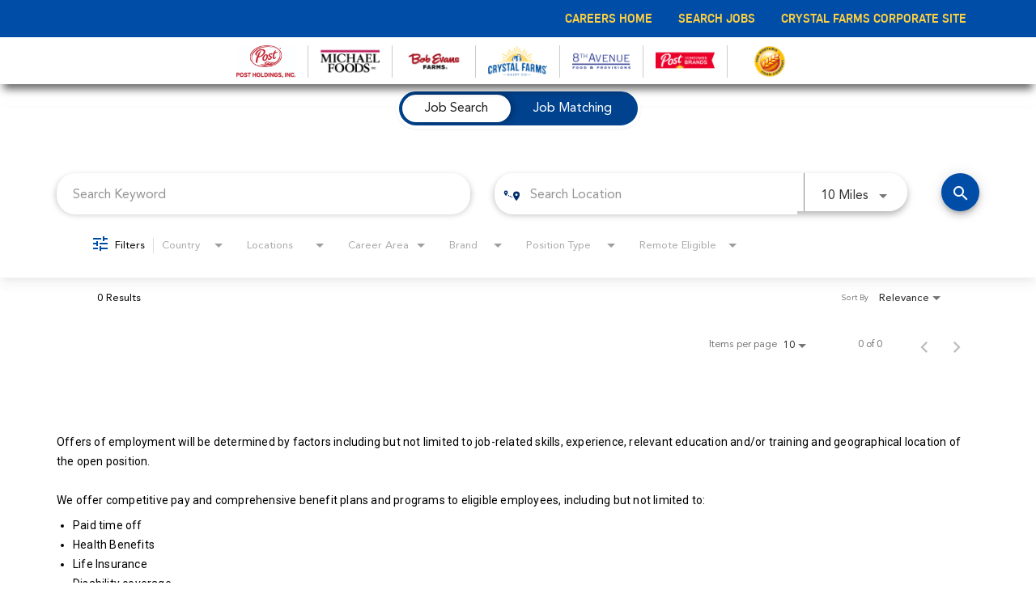

--- FILE ---
content_type: text/html; charset=utf-8
request_url: https://jobs.postholdings.com/crystal-farms/jobs/locations/city/Lansing?
body_size: 126093
content:
<!DOCTYPE html>
<html xmlns:ng="http://angularjs.org"
lang="en"
hreflang="en-US"
dir="ltr"
id="ng-app"
class="no-js rms-node"

data-placeholder-focus='false'
 class="" data-jibe-search-version="4.11.174">
  <head>
    

    
      


<script>
  // Prevent Zone.js conflict by preserving native Promise and Zone
  window.__nr_original_Promise = window.Promise;
  window.__nr_original_Zone = window.Zone;
  
  // Configure New Relic to avoid Promise conflicts - Production Non-EU
  window.NREUM = {
    init: {
      distributed_tracing: { enabled: true },
      privacy: { cookies_enabled: true },
      ajax: { deny_list: ["bam.nr-data.net"] },
      // Disable Promise instrumentation to prevent conflicts
      promise: { enabled: false },
      // Also disable any async context tracking that might interfere
      feature_flag: {
        async_context: false
      },
      // Disable other instrumentations that might conflict
      fetch: { enabled: true },
      xhr: { enabled: true }
    },
    loader_config: {
      accountID: "2486686",
      trustKey: "552117",
      agentID: "1120400762",
      licenseKey: "dc1a1a251b",
      applicationID: "1120400762"
    },
    info: {
      beacon: "bam.nr-data.net",
      errorBeacon: "bam.nr-data.net",
      licenseKey: "dc1a1a251b",
      applicationID: "1120400762",
      sa: 1
    }
  };
</script>

<script>
  // Load New Relic after Zone.js initialization
  function loadNewRelicSafely() {
    // Create script element
    var script = document.createElement('script');
    script.src = '/public/js/nr-loader-spa.min.js';
    script.async = true;
    
    script.type = 'text/javascript';
    
    
    // Restore original Promise after New Relic loads
    script.onload = function() {
      setTimeout(function() {
        // Restore native Promise if it was overwritten
        if (window.__nr_original_Promise && window.Promise !== window.__nr_original_Promise) {
          window.Promise = window.__nr_original_Promise;
        }
        
        // Restore Zone if it was overwritten  
        if (window.__nr_original_Zone && window.Zone !== window.__nr_original_Zone) {
          window.Zone = window.__nr_original_Zone;
        }
      }, 0);
    };
    
    document.head.appendChild(script);
  }
  
  // Wait for Zone.js to be ready before loading New Relic
  function waitForZoneAndLoad() {
    if (typeof Zone !== 'undefined' && Zone.__symbol__) {
      // Zone.js is ready, safe to load New Relic
      setTimeout(loadNewRelicSafely, 100);
    } else {
      // Zone.js not ready yet, check again
      setTimeout(waitForZoneAndLoad, 50);
    }
  }
  
  // Start the process
  if (document.readyState === 'loading') {
    document.addEventListener('DOMContentLoaded', waitForZoneAndLoad);
  } else {
    waitForZoneAndLoad();
  }
</script>



    

    <script src="https://consent.trustarc.com/autoblockasset/core.min.js?domain=jobs.postholdings.com"> </script>
<script src="https://consent.trustarc.com/autoblockoptout?domain=jobs.postholdings.com"> </script>


<script async="async" src="https://consent.trustarc.com/notice?domain=jobs.postholdings.com&c=teconsent&js=nj&noticeType=bb>m=1" crossorigin></script>


<!-- Facebook Pixel Code -->
<script>!function(f,b,e,v,n,t,s){if(f.fbq)return;n=f.fbq=function(){n.callMethod?n.callMethod.apply(n,arguments):n.queue.push(arguments)};if(!f._fbq)f._fbq=n;n.push=n;n.loaded=!0;n.version='2.0';n.queue=[];t=b.createElement(e);t.async=!0;t.src=v;s=b.getElementsByTagName(e)[0];s.parentNode.insertBefore(t,s)}(window, document,'script','https://connect.facebook.net/en_US/fbevents.js');fbq('init', '266716668662754');fbq('track', 'PageView');</script><noscript><img height="1" width="1" style="display:none"src="https://www.facebook.com/tr?id=266716668662754&ev=PageView&noscript=1"/></noscript>
<!-- End Facebook Pixel Code -->









    

    

    <base href="/crystal-farms"></base>
<meta charset="utf-8">
<meta http-equiv="X-UA-Compatible" content="IE=edge,chrome=1">
<meta name="viewport" content="width=device-width, initial-scale=1.0">
<meta name="fragment" content="!">


<meta name="Description" content="crystal-farms Job Search - Jobs">
<title>Crystal Farms</title>
<link rel="canonical" href="https://jobs.postholdings.com/crystal-farms/jobs/locations/city/Lansing" />



<meta name="robots" content="noindex" />




<script>
  window.slug = '';
</script>

<script>
  window.logoutRedirectUrl = '/jobs';
  
</script>

<script>
  //(DH) Jibe data object init (do not remove)
  window._jibe = {"cid":"postholdings"};
  window._jibe.analytics = {"isTrackingEnabled":true};
  window._jibe.env = 'prod';
  window._jibe.region = '';
</script>


  <link rel="shortcut icon" href="https://cms.jibecdn.com/prod/postholdings-crystal-farms/assets/FAVICON-en-us-1631049014924.png">


    
      <!-- Global site tag (gtag.dot) - Google Analytics -->
<script>
  window.onload = function() {
    var script = document.createElement('script');
    script.src = "https://www.googletagmanager.com/gtag/js?id=UA-35875149-15";
    script.async = true;
    document.head.appendChild(script);

    script.onload = function() {
      window.dataLayer = window.dataLayer || [];
      function gtag(){dataLayer.push(arguments);}
      gtag('js', new Date());
      gtag('config', 'UA-35875149-15', { 'anonymize_ip' : true} );
    };
  };
</script>

      <!-- Google Tag Manager
This is to be set on every page, above the GTM script. GTM will need to read the values out of
the dataLayer upon page load for certain dimensions like userID.
-->
<script>
  var dataLayer = dataLayer || []; // This is required and critical as this empty object initializes the dataLayer for the dataLayer push to successfully go through

  dataLayer.push({
    page_type: '/crystal-farms/jobs/locations/city/Lansing', // Home page, Search Jobs, Job
    user_id: '', // Pass unique user identifier from iCIMS backend if available (i.e. iCIMS for logged in users). It will override clientID data for logged in users and have the ability to track across devices/browsers
  });
</script>


<!--
This is a partial file for gtmDataLayer.dot where `dataLayer` is defined
-->
<script>

  var event = function (event) {
	if( window._jibe.models && window._jibe.models.jobs &&
                    window._jibe.models.jobs.searchImpression){
		var eventData = window._jibe.models.jobs.searchImpression.allFilterTerms;
	 }

    return {
      event: event,
      content_type:''   ?   '' : '',  // The name of the job title the user clicks on ex. Finance Manager, Risk Analyst
      item_id: ''   ?   '' : '', // Unique Job ID ex. 18013544
      job_category: ''   ?   '' : eventData && eventData.categories ? eventData.categories.split('|').join(',') : '', // ex. Customer Service, Project Management, Finance, Digital Commerce
      job_city: ''   ?   '' : '', // Job city ex. Raleigh, Madison, Detroit, Orlando
      job_state: ''   ?   '' : '', // Job state ex. Florida, New York, Maryland
      job_country: ''    ?    '' : eventData && eventData.country ? eventData.country.split('|').join(',') : '', // Job country ex. United States, Mexico, United Kingdom
      job_zip: ''  ?   '' : '' , // Job Zip Code ex. 12345
      job_position_type:
       '' ? '' : eventData && eventData.tags ? eventData.tags.split('|').join(',') : '' , // full time, part time
      job_remote: ''  ?   '' : '', // Is this a remote role - ‘Yes’ or ‘No’ flag
      pay_range:
	    '' ?
        '' : '', // Pay range (if any) indicated in the job description page
      platform_name:'careers',
      host_name: 'postholdings',
    };
  };

  (function (){
  window.jobChatEventsListenerAtJibeApply= function(action){
  switch(action){
    case 'Acs.CloseWidget' : 
      dataLayer.push(event('close_live_chat'));
      break;
    case 'Acs.OpenWidget' : 
      dataLayer.push(event('open_live_chat'));
      break;
    case 'Acs.UserInputAction' : 
      dataLayer.push(event('interact_live_chat'));
      break;
    default : {
      // no action here
    }
  }
  }
})()
</script>

<!--
This is a partial file for gtmDataLayer.dot where `dataLayer` is defined
-->
<script>
  var videoStarted, videoTen, videoTwentyFive, videoFifty, videoSeventyFive, videoComplete = false;
  function videoEvent(eventName, eventDetails) {
    var videoId = eventDetails.detail.videoId;
    var videoData;

    if (window.altruWidget && window.altruWidget.getCachedData()) {
      var videoWidgetData = window.altruWidget.getCachedData()[0];

      for (var answer of videoWidgetData.answers) {
        if (answer.video_id === videoId) {
          videoData = answer;
        }
      }
    }

    return {
      event: eventName,
      video_title: videoData && videoData.question_text ? videoData.question_text : '', // Video title ex. Describe Our Company Culture, How long have you been with the company
      video_percent:
        eventDetails.detail.percentage && eventDetails.detail.percentage ? eventDetails.detail.percentage + '%' : '', // Video percent viewed (with percent sign) - 10%, 25%, 50%, 75%, 100%
      video_current_time: eventDetails.detail.currentTime ? eventDetails.detail.currentTime : '', // Current timestamp of the video where the view is (in seconds) ex. 05, 10, 30
      video_duration: videoData && videoData.duration ? videoData.duration : '', // Video duration (in seconds) ex. 19, 30
      video_provider: 'Altru Widget', // Provider of the video ex. YouTube, Video Player
      video_url: videoData && videoData.video_url ? videoData.video_url : '', // Video URL ex.
      visible: 1, // Returns '1' if the player is visible on the screen while the video engagement was tracked ex. 0,1
      video_autoplay: 'N', // Video autoplay flag - returns a Y if the video autoplays on page load ex. Y, N     };
      platform_name:'careers',
      host_name: 'postholdings',
    };
  }

  window.addEventListener('altru-showvideo', function (event) {
    dataLayer.push(videoEvent('video_start', event));

    var video = document.querySelector('video');

    video.addEventListener('timeupdate', function (e) {
    var percentageCompleted = (e.target.currentTime)/(e.target.duration)*100;
    var intPercentageCompleted=parseInt(percentageCompleted);
    if( !(intPercentageCompleted>=0 && intPercentageCompleted<=100)){
      return;
    }


    if ((!videoTen) && (percentageCompleted > 10)) {
        videoTen = true;
      // trigger GA4 10 percent      
      event.detail.percentage=10;
      event.detail.currentTime=e.target.currentTime;
      dataLayer.push(videoEvent('video_progress', event));
    }


    if ((!videoTwentyFive) && (percentageCompleted > 25)) {
        videoTwentyFive = true;
        // trigger GA4 25 percent      
        event.detail.percentage=25;
        event.detail.currentTime=e.target.currentTime;
        dataLayer.push(videoEvent('video_progress', event));
    }


    if ((!videoFifty) && (percentageCompleted > 50)) {
        videoFifty = true;
    // trigger GA4 50 percent  
    event.detail.percentage=50;
    event.detail.currentTime=e.target.currentTime;
    dataLayer.push(videoEvent('video_progress', event));    
    }
    
    
    if ((!videoSeventyFive) && (percentageCompleted > 75)) {
        videoSeventyFive = true;
        // trigger GA4 75 percent      
        event.detail.percentage=75;
        event.detail.currentTime=e.target.currentTime;
        dataLayer.push(videoEvent('video_progress', event));
    }
    

    if ((!videoComplete) && (percentageCompleted > 99)) {
        videoComplete = true;
        // trigger GA4 100 percent  
        event.detail.percentage=100;
        event.detail.currentTime=e.target.currentTime;
        dataLayer.push(videoEvent('video_progress', event));   
    }

    
  });
  });

  window.addEventListener('altru-video-stopped', function (e) {
    dataLayer.push(videoEvent('video_pause', e));
  });

</script>

<!--
This is a partial file for gtmDataLayer.dot where `dataLayer` is defined
-->
<script>
  function socialShareEvent(eventName) {
    var socialShareData = window._jibe.models && window._jibe.models.jobs && window._jibe.models.jobs.socialShareClick
    return{
      event:'share',
      content_type:socialShareData.content_type ? socialShareData.content_type : '', //Job title the user clicks on ex. Finance Manager, Risk Analyst
      item_id:socialShareData.item_id ? socialShareData.item_id : '',  // Unique Job ID ex. 18013544
      job_category:socialShareData.job_category ? socialShareData.job_category : '',  // Job Category :ex.Project Management, Finance
      job_city:socialShareData.job_city ? socialShareData.job_city : '',  // Job city ex. Raleigh, Madison
      job_state:socialShareData.job_state ? socialShareData.job_state : '',  // Job state ex. Florida, New York
      job_country:socialShareData.job_country ? socialShareData.job_country : '', // Job country ex. United States, Mexico
      job_zip:socialShareData.job_zip ? socialShareData.job_zip : '', // Job Zip Code ex. 12345
      job_position_type:socialShareData.job_position_type ? socialShareData.job_position_type : '',  // Job type :full time/part time
      job_remote:socialShareData.remote_eligible ? socialShareData.remote_eligible : '', // Is this a remote role - ‘Yes’ or ‘No’ flag
      pay_range:'', // Pay range (if any) indicated in the job description page
      method:eventName.split('_')[0],
      platform_name:'careers',
      host_name: 'postholdings',
    }
  }
  document.addEventListener("DOMContentLoaded", function(event){
    var socialElements = {
      facebook_mobile: document.getElementById('fb-social-media-mobile'),
      twitter_mobile: document.getElementById('tw-social-media-mobile'),
      linkedin_mobile: document.getElementById('li-social-media-mobile'),
      email_mobile: document.getElementById('em-social-media-mobile'),
      facebook_web: document.getElementById('fb-social-media'),
      twitter_web: document.getElementById('tw-social-media'),
      linkedin_web: document.getElementById('li-social-media'),
      email_web: document.getElementById('em-social-media')
    }

    Object.keys(socialElements).forEach(function(key,index) {
       socialElements[key] && socialElements[key].addEventListener('click',function () {
       return dataLayer.push(socialShareEvent(key));
        }, false);
    });

});
</script>

<script>
var clickedJob;
   function applyEvent(apply, variant) {
    if(variant === 'descriptions'){
      clickedJob={...window._jibe.models && window._jibe.models.jobs &&
                    window._jibe.models.jobs.descriptionsClick};
    }
    else{
    clickedJob = window._jibe.models && window._jibe.models.jobs &&
                    window._jibe.models.jobs.searchClick;
    }
     return {
      event: apply,
      content_type: clickedJob && clickedJob.title? clickedJob.title : '', // The name of the job/ job title the user clicks on ex. Finance Manager, Risk Analyst,
      item_id: clickedJob && clickedJob.jobId? clickedJob.jobId : '', // Unique Job ID ex. 18013544
      job_category: clickedJob && clickedJob.category? clickedJob.category : '', // ex. Customer Service, Project Management, Finance, Digital Commerce
      job_city: clickedJob && clickedJob.city? clickedJob.city : '', // Job city ex. Raleigh, Madison, Detroit, Orlando
      job_state: clickedJob && clickedJob.state? clickedJob.state : '', // Job state ex. Florida, New York, Maryland
      job_country: clickedJob && clickedJob.country? clickedJob.country : '', // Job country ex. United States, Mexico, United Kingdom
      job_zip: clickedJob && clickedJob.postal_code? clickedJob.postal_code : '', // Job Zip Code ex. 12345
      job_position_type: clickedJob && clickedJob.employment_type? clickedJob.employment_type : '', // full time, part time
      job_remote: clickedJob && clickedJob.remote_eligible? clickedJob.remote_eligible : '', // Is this a remote role - ‘Yes’ or ‘No’ flag
      pay_range: '', // Pay range (if any) indicated in the job description page
      platform_name:'careers',
      host_name: 'postholdings',
    };
  };

//This listener is for Apply Now button in jobs listing page
window.addEventListener('searchClick', function(e) {

    if(e.detail === 'apply-cta-button'){
      dataLayer.push(applyEvent('apply_now',e.detail));
    }
    else{
      dataLayer.push(applyEvent('select_content',e.detail));
    }

});

//This listener is for Apply  button in descriptions page
window.addEventListener('descriptionsClick', function(e) {
  if(e.detail === "apply-now-btn"){
    dataLayer.push( applyEvent('apply_now','descriptions'));
  }
});

</script>

<script>
   function searchEvent(search) {
   var searchQuery= window._jibe.models && window._jibe.models.jobs &&
                    window._jibe.models.jobs.paramsImpression &&
                    window._jibe.models.jobs.paramsImpression.paramsData;
   var remoteEligible="";
   if(searchQuery && searchQuery.locationType)
   {
        let remoteArr= searchQuery.locationType.split('|');

        for(let iter in remoteArr){
            if(remoteArr[iter]==="LAT_LNG"){
                remoteArr[iter]="No";
            }
            else if(remoteArr[iter]==="ANY"){
                remoteArr[iter]="Yes";
            }
            else{
                remoteArr[iter]="";
            }
        }
        remoteEligible= remoteArr.toString();
   }

   if(searchQuery && searchQuery.tags5)
   {
        let remoteArr= searchQuery && searchQuery.tags5.split('|');
        remoteEligible= remoteArr.toString();
    }
                    return {
                        'event': search,
                        'search_filter_term': searchQuery.keywords? searchQuery.keywords: '',
                        'search_filter_city': searchQuery.location? searchQuery.location: '',
                        'search_filter_state': '',
                        'search_filter_country': searchQuery.country? searchQuery.country: '',
                        'search_filter_zip': '',
                        'stretch_units': searchQuery.stretchUnit? searchQuery.stretchUnit: '',
                        'commute_filter_location': searchQuery.location? searchQuery.location: '',
                        'commute_filter_maxtime': searchQuery.commute? searchQuery.commute: '',
                        'commute_filter_preferred_transport': searchQuery.commuteUnit? searchQuery.commuteUnit: '',
                        'commute_filter_traffic_estimation': searchQuery.roadTraffic? searchQuery.roadTraffic: '',
                        'search_filter_location_radius': searchQuery.stretch? searchQuery.stretch: '',
                        'search_filter_category': searchQuery.categories? searchQuery.categories.split('|').toString(): '',
                        'search_filter_position_type': searchQuery.tags? searchQuery.tags: '',
                        'search_filter_remote_role': remoteEligible,
                        'platform_name':'careers',
                        'host_name': 'postholdings',
                    };
  };

window.addEventListener("DOMContentLoaded", function() {

    var elementApply = document.querySelector('#search-submit');
    elementApply && elementApply.addEventListener('click', function(){
        dataLayer.push(searchEvent('search'));
    }, false);

});

</script>


      <!-- Google Tag Manager
This script will need to be added near the very top of the <head> tag of every page in
order to be established before any other subsequent calls or data added to the object
and arrays within the object.
-->

<script>
  (function (w, d, s, l, i) {
    w[l] = w[l] || [];
    w[l].push({ 'gtm.start': new Date().getTime(), event: 'gtm.js' });
    var f = d.getElementsByTagName(s)[0],
      j = d.createElement(s),
      dl = l != 'dataLayer' ? '&l=' + l : '';
    j.async = true;
    j.src = '//www.googletagmanager.com/gtm.js?id=' + i + dl;
    f.parentNode.insertBefore(j, f);
  })(window, document, 'script', 'dataLayer', 'GTM-MVQ483');
</script>

    
    
    
<meta property="og:type"          content="website"                         />


    <meta property="og:title"         content="Crystal Farms"    />
    <meta property="og:site_name"     content="Crystal Farms"    />
    <meta property="og:description"   content="Crystal Farms"     />
    <meta property="og:url"           content="https://jobs.postholdings.com/crystal-farms/jobs/locations/city/Lansing?"      />
    <meta property="fb:app_id"        content="525905440781923"     />
    <meta property="fb:pages"         content="null"     />
    
        <meta property="og:image" token-data="OPENGRAPH.IMAGE" token-type="media" content="https://cms.jibecdn.com/prod/postholdings-crystal-farms/assets/OPENGRAPH-IMAGE-en-us-1635190192133.png"      />
    


    <!-- google webmaster -->
<meta name="google-site-verification" content="bvBW_0DRTflUmg9cVQCXjOjaIG-_s7Af9Yn3ZirdM6c" />

    
<link rel='stylesheet' href='/dist/css/core.css?v=5.0.347' />
<link rel='stylesheet' href='/dist/assets/fonts/css/font-awesome.min.css' />
 
<link rel='stylesheet' href='https://fonts.googleapis.com/css?family=Roboto:300,700,400' />

<link rel='stylesheet' href='https://fonts.googleapis.com/icon?family=Material+Icons' />







     <style type="text/css">
.loader {
margin: 0 auto;
width: 100px;
}
.loader:before {
content: '';
display: block;
padding-top: 100%;
}

.circular {
-webkit-animation: rotate 2s linear infinite;
animation: rotate 2s linear infinite;
-webkit-transform-origin: center center;
transform-origin: center center;
margin: auto;
}

.path {
stroke-dasharray: 1, 200;
stroke-dashoffset: 0;
-webkit-animation: dash 1.5s ease-in-out infinite, color 6s ease-in-out infinite;
animation: dash 1.5s ease-in-out infinite, color 6s ease-in-out infinite;
stroke-linecap: round;
}

@-webkit-keyframes rotate {
100% {
-webkit-transform: rotate(360deg);
transform: rotate(360deg);
}
}

@keyframes rotate {
100% {
-webkit-transform: rotate(360deg);
transform: rotate(360deg);
}
}
@-webkit-keyframes dash {
0% {
stroke-dasharray: 1, 200;
stroke-dashoffset: 0;
}
50% {
stroke-dasharray: 89, 200;
stroke-dashoffset: -35px;
}
100% {
stroke-dasharray: 89, 200;
stroke-dashoffset: -124px;
}
}
@keyframes dash {
0% {
stroke-dasharray: 1, 200;
stroke-dashoffset: 0;
}
50% {
stroke-dasharray: 89, 200;
stroke-dashoffset: -35px;
}
100% {
stroke-dasharray: 89, 200;
stroke-dashoffset: -124px;
}
}
@-webkit-keyframes color {
100%,
0% {
stroke: lightgray;
}
66% {
stroke: gray;
}
80%,
90% {
stroke: darkgray;
}
}
@keyframes color {
100%,
0% {
stroke: lightgray;
}

66% {
stroke: gray;
}
80%,
90% {
stroke: darkgray;
}
}

.showbox {
height: 80vh;
display: flex;
justify-content: center;
align-items: center;
}
</style>
    
  
     <link rel="stylesheet" type="text/css" href="https://app.jibecdn.com/prod/search/4.11.174/styles.css"/>
  

  
    
      <link rel="stylesheet" type="text/css" href="https://app.jibecdn.com/prod/personalization/1.1.58/styles.css"/>
    
  


    <link rel='stylesheet' href='https://assets.jibecdn.com/prod/postholdings/0.0.184/css/client.css' />

    <script>
  // translations
  window.i18n = {
    DEFAULT_TRANSLATIONS: {"GET_REFERRED":{"TOOLTIP_TITLE":"What is Get Referred?","INSTRUCTIONS":"Get Referred™ is a new way for you to explore career opportunities at {{companyName}}. With Get Referred™, you now have the ability to search your social and professional networks for {{companyName}} employees and ask them to personally refer you for an open position. The process is very easy. Simply choose the job you would like to be referred for, upload your CV and cover letter, search your networks for someone you know who works at {{companyName}} and then send in your request!","BUTTON":"Get Referred","TOOLTIP_BTN":"How Get Referred Works"},"NO_BRANDS":"No brands","LP":{"CC":{"LINKEDIN_NOTE":"Note: This will open in a new tab"},"SKU-H2-1":{"CTA":"<a href=\"https://crystalfarmscheese.com/\" class=\"main-cta\" token-data=\"LP.SKU-H2-1.CTA\" token-type=\"text\">Learn More</a>","TITLE":"Want to Learn More about Crystal Farms?"},"SKU-F6":{"ITEM_PARAGRAPH-5":"Join the Crystal Farms team and let us help you grow your career while working with diverse, talented people and finding endless opportunities to develop your skills.","ITEM_PARAGRAPH-6":"Farm and family are at the heart of everything Crystal Farms does, which is why we support family farms throughout the Heartland by sourcing our dairy from Midwest farms. With the purchase of any of our products, you are joining the Crystal Farms family and supporting these farm families.","ITEM_PARAGRAPH-3":"Work-life balance is important to all of us so Crystal Farms offers paid personal time and holiday pay to employees.","ITEM_PARAGRAPH-4":"Crystal Farms offers a variety of resources to help you live a more active and healthy life including an on-site workout room!","ITEM_PARAGRAPH-1":"Crystal Farms offers a variety of insurance plans to support each employees individual and family needs including medical, dental and vision plans.","ITEM_PARAGRAPH-2":"We offer a competitive salary and 401(k) plan with a company matching contribution.  We offer financial education resources to help you plan for and manage your financial well-being at all stages of your life.","ITEM_TITLE-4":"Wellbeing","ITEM_TITLE-3":"Time Off","ITEM_TITLE-2":"Financial","ITEM_TITLE-1":"Health","ITEM_TITLE-6":"Community","ITEM_TITLE-5":"Career Development","ITEM_ICON-3":"https://cms.jibecdn.com/prod/postholdings-crystal-farms/assets/LP-SKU-F6-ITEM_ICON-3-en-us-1630978485805.svg","ITEM_ICON-2":"https://cms.jibecdn.com/prod/postholdings-crystal-farms/assets/LP-SKU-F6-ITEM_ICON-2-en-us-1630978472996.png","ITEM_ICON-1":"https://cms.jibecdn.com/prod/postholdings-crystal-farms/assets/LP-SKU-F6-ITEM_ICON-1-en-us-1630978425455.png","TITLE":"Benefits","ITEM_ICON-6":"https://cms.jibecdn.com/prod/postholdings-crystal-farms/assets/LP-SKU-F6-ITEM_ICON-6-en-us-1630978525819.png","ITEM_ICON-5":"https://cms.jibecdn.com/prod/postholdings-crystal-farms/assets/LP-SKU-F6-ITEM_ICON-5-en-us-1630978515630.png","ITEM_ICON-4":"https://cms.jibecdn.com/prod/postholdings-crystal-farms/assets/LP-SKU-F6-ITEM_ICON-4-en-us-1630978500881.svg"},"SKU-A1":{"IMG-BG":"https://cms.jibecdn.com/prod/postholdings-crystal-farms/assets/LP-SKU-A1-IMG-BG-en-us-1628041259045.jpg","LOGO":"https://cms.jibecdn.com/prod/postholdings-crystal-farms/assets/LP-SKU-A1-LOGO-en-us-1635438080417.svg","HEADER":"JOIN THE CRYSTAL FARMS TEAM","SUB-HEADER":"Come work with our talented team!<br> If you love our cheese, we’d love to hear from you.<br>"},"HEADER":{"LINK-IMG":"https://cms.jibecdn.com/prod/postholdings/assets/LP-HEADER-LINK-IMG-en-us-1628851197985.png","LINK_5-TEXT":"Michael Foods","LINK_13-IMG":"https://cms.jibecdn.com/prod/postholdings/assets/LP-HEADER-LINK_13-IMG-en-us-1620101598599.png","LOGO-LINK":"https://postconsumerbrands.com","LINK_6-IMG":"https://cms.jibecdn.com/prod/postholdings/assets/LP-HEADER-LINK_6-en-us-1718114847575.png","LINK_14-TEXT":"Golden Boy","LINK_8-TEXT":"8th avenue food and provisions","LINK_16":"/8th-avenue","LINK_17":"https://weetabixfoodcompany.co.uk/careers/","LINK_7-IMG":"https://cms.jibecdn.com/prod/postholdings/assets/LP-HEADER-LINK_7-en-us-1718114885833.png","LINK_14":"/8th-avenue#linksToOurCompanies","LINK_17-TEXT":"Weetabix","LINK_15":"/8th-avenue#linksToOurCompanies","LINK_6-TEXT":"Bob Evans Farms","LINK_12-IMG":"https://cms.jibecdn.com/prod/postholdings/assets/LP-HEADER-LINK_12-IMG-en-us-1620101570451.png","LINK_13-TEXT":"Dakota Growers","LINK_16-TEXT":"8TH AVENUE","LINK_10-TEXT":"Premier Nutrition","LINK_9-TEXT":"Ronzoni","LINK_12":"/8th-avenue#linksToOurCompanies","LINK_13":"/8th-avenue#linksToOurCompanies","LINK_10":"/premier-nutrition","LINK_11":"/postconsumerbrands-home","LINK_12-TEXT":"Attune Foods","LINK_15-TEXT":"Ronzoni logo","MOBILE-TITLE":"POST HOLDINGS CAREERS","LINK_11-IMG":"https://cms.jibecdn.com/prod/postholdings/assets/LP-HEADER-LINK_11-en-us-1718114965950.png","LINK_6":"/bob-evans-farms","LINK_15-IMG":"https://cms.jibecdn.com/prod/postholdings/assets/LP-HEADER-LINK_15-IMG-en-us-1623163575035.png","LINK_5":"/michael-foods","LINK_8":"/8th-avenue","LINK_4-IMG":"https://cms.jibecdn.com/prod/postholdings/assets/LP-HEADER-LINK_4-IMG-1728683286423.jpg","LINK_7":"/crystal-farms","LINK_9":"/ronzoni/jobs","LINK_8-IMG":"https://cms.jibecdn.com/prod/postholdings/assets/LP-HEADER-LINK_8-en-us-1718114932266.png","LINK_17-IMG":"https://cms.jibecdn.com/prod/postholdings/assets/LP-HEADER-LINK_17-IMG-1728922210802.png","LINK_2":"<a href=\"/crystal-farms/jobs\" token-data=\"LP.HEADER.LINK_2\" token-type=\"text\">SEARCH JOBS</a>","LINK_1":"<a href=\"/careers-home\" token-data=\"LP.HEADER.LINK_1\" token-type=\"text\">CAREERS HOME</a>","LINK_10-IMG":"https://cms.jibecdn.com/prod/postholdings/assets/LP-HEADER-LINK_10-IMG-en-us-1620101502645.png","LINK_11-TEXT":"Post Consumer Brands","LINK_14-IMG":"https://cms.jibecdn.com/prod/postholdings/assets/LP-HEADER-LINK_14-IMG-en-us-1620101623290.png","LINK_4":"/postholdings-home","SIGN-IN":"<a href=\"#\" token-data=\"LP.HEADER.SIGN\" role=\"button\">sign in <span class=\"fa fa-angle-down\"></span></a>","LINK_3":"<a href=\"https://crystalfarmscheese.com/\" token-data=\"LP.HEADER.LINK_3\" token-type=\"text\">CRYSTAL FARMS CORPORATE SITE</a>","LINK_5-IMG":"https://cms.jibecdn.com/prod/postholdings/assets/LP-HEADER-LINK_5-en-us-1718114803435.png","LINK_7-TEXT":"Crystal Farms","LINK_4-TEXT":"Post Holdings","LINK_9-IMG":"https://cms.jibecdn.com/prod/postholdings/assets/LP-HEADER-LINK_9-IMG-en-us-1620101475756.png"},"FOOTER":{"LINK_2":"<a href=\"https://www.postholdings.com/applicant-privacy-notice/\" token-data=\"LP.FOOTER.LINK_2\" token-type=\"text\">PRIVACY POLICY</a>","LINK_1":"<a href=\"https://www.postholdings.com/content/terms-of-use/\" token-data=\"LP.FOOTER.LINK_1\" token-type=\"text\">TERMS OF USE</a>","LINK_4":"<a href=\"https://jobs.postholdings.com/sitemap#jobs-by-location\" token-data=\"LP.FOOTER.LINK_4\" token-type=\"text\">JOBS BY LOCATIONS</a>","LINK_3":"<a href=\"https://jobs.postholdings.com/sitemap#jobs-by-category\" token-data=\"LP.FOOTER.LINK_3\" token-type=\"text\">JOBS BY CATEGORY</a>","SOCIAL-LINK_1":"https://twitter.com/Crystal_Farms","SOCIAL-LINK_2":"https://www.facebook.com/crystalfarmscheese/","SOCIAL-LINK_3":"https://www.linkedin.com/company/crystal-farms-cheese","TEXT":"Crystal Farms is an equal opportunity employer and gives consideration for employment to qualified applicants without regard to race, color, religion, national origin, ancestry, age, sex, gender identity, gender expression, sexual orientation, genetic information, veteran status, medical condition, marital status, or a physical or mental disability.","COPYRIGHT":"© {{currentYear}} Post Holdings, Inc. All Rights Reserved. <a href=\"https://postholdings.icims.com/icims2/servlet/icims2?module=AppInert&action=download&id=45936&hashed=-686270770\"><u>Disclosure: California Transparency in Supply Chains Act of 2019</u></a>"},"SKU-9-3":{"IMG":"https://cms.jibecdn.com/prod/postholdings-crystal-farms/assets/LP-SKU-9-3-IMG-en-us-1748270511184.jpg","VIDEO_URL":"https://assets.jibecdn.com/prod/postholdings/0.0.184/bricks/SKU-9/assets/crystal-farms-1.mp4","PARAGRAPH":"Midwesterners don’t bring cheese plates—we bring cheese platters. We’ve got warm personalities and say long goodbyes. We’re humble about our famous recipes and make everything as cheesy as possible, from hot dish to lasagna—even our jokes. That’s why Crystal Farms works to source dairy from the Midwest, so no matter where you are, you can cheese like a Midwesterner. From our family of cheeses to your cheese-loving family.","TITLE":"CHEESE LIKE A MIDWESTERNER"},"MODAL":{"TEXT":"FRAUD ALERT / RECRUITING SCAM: We have recently been made aware of recruiting fraud where dishonest individuals are impersonating recruiters from our company by calling candidates, offering them positions and requesting personal information (including driver's license or Social Security number). This activity is a scam and is in no way associated with Post Holdings.\n<br><br>\nRecruiters at Post Holdings will use email addresses with the domain <a href=\"https://www.postholdings.com/\">postholdings.com.</a> Click <a href=\"https://www.postholdings.com/contact/consumer-questions/\">here</a> to learn more. To report fraudulent activity, email <a href=\"mailto:privacyinquiries@postholdings.com\" target=\"_blank\">privacyinquiries@postholdings.com</a>"},"SKU-H2":{"CTA":"<a href=\"https://crystalfarmshrjobs-postholdings.icims.com/connect\" class=\"main-cta\" token-data=\"LP.SKU-H2.CTA\" token-type=\"text\">Production</a>","CTA-2":"<a href=\"https://crystalfarmssljobs-postholdings.icims.com/connect\" class=\"main-cta main-cta-2\" token-data=\"LP.SKU-H2.CTA-2\" token-type=\"text\">Professional</a>","PARAGRAPH":"Not finding the role you want? Join our talent network and let our recruiters contact you when there is a perfect match.","TITLE":"NOT YET READY TO APPLY?"},"SKU-6":{"SLIDE_2_DESC":"<br><br><b>WIN</b><br>We focus on delivering results and genuinely celebrate the success of the individual, our leaders and our company; we succeed as a team. <br><br>\n<b>INVEST</b><br>We create a sense of belonging with intentional investment in people, helping each other grow both personally and professionally.<br><br>\n<b>THRIVE</b><br>We encourage the efforts of our team members and are dedicated to learning from both our successes and disappointments.<br><br>","ICON_4":"https://cms.jibecdn.com/prod/postholdings-crystal-farms/assets/LP-SKU-6-ICON_4-en-us-1623745016876.png","HEADER":"Core Values","ICON_3":"https://cms.jibecdn.com/prod/postholdings-crystal-farms/assets/LP-SKU-6-ICON_3-en-us-1623745004768.png","SLIDE_4_TITLE":"Passion","ICON_2":"https://cms.jibecdn.com/prod/postholdings-crystal-farms/assets/LP-SKU-6-ICON_2-en-us-1623744983457.png","ICON_1":"https://cms.jibecdn.com/prod/postholdings-crystal-farms/assets/LP-SKU-6-ICON_1-en-us-1623744971352.png","SLIDE_3_TITLE":"Optimism","SLIDE_3_DESC":"<br><br><b>PROMOTE POSITIVITY</b><br>We have a positive outlook and perspective; a love and passion for our brand and business. <br><br>\n<b>CULTIVATE EXCELLENCE</b><br>We constantly push ourselves to be our best; we focus on solutions, and we arrive every day inspired to make an impact through our talents, passion and hard work.<br><br>\n<b>CONTINUOUS IMPROVEMENT</b><br>We benchmark ourselves against the best, both internally and externally, and seek to intentionally improve our products, processes, and people.<br><br>","SLIDE_2_TITLE":"Growth","SLIDE_1_DESC":"<br><br><b>EVERY VOICE COUNTS</b><br>We believe in open communication, providing clarity from top down and safe to use your voice from bottom up. Two-way feedback always. <br><br>\n<b>EMPOWERMENT</b><br>We encourage our employees to feel empowered to make business decisions without unnecessary layers of approval.<br><br>\n<b>DIVERSITY</b><br>We place value on every voice and believe differences make our debate more robust and our company stronger.<br><br>","SLIDE_1_TITLE":"Respect","SLIDE_4_DESC":"<br><br><b>COMPANY PRIDE</b><br>We are proud of our company and our people. We take pride in the fact that we are a Midwest based dairy company supporting Midwest dairy farmers in all we do. <br><br>\n<b>COMMUNITY FOCUS</b><br>We support local Midwest dairy farms and help them thrive. We also invest in our local communities with product donations, our time and our resources.<br><br>\n<b>BRAND LOYALTY</b><br>Our products provide nourishment and delight to our families, customers and consumers. We believe our products hold the highest quality standards.<br><br>"},"SKU-D1":{"PARAGRAPH_1":"It is hard to hide the smile that comes to your face when you talk about cheese. At Crystal Farms we get to discuss, taste, and innovate with cheese and other dairy products every day. Whether working on a new product, interacting with consumers, or giving back to the community - passion for cheese is always present in all we do.","TITLE":"WORK WITH US"},"VALUES":{"ICON_5":"https://cms.jibecdn.com/prod/postholdings-crystal-farms/assets/LP-VALUES-ICON_5-en-us-1631180619860.png","ICON_4":"https://cms.jibecdn.com/prod/postholdings-crystal-farms/assets/LP-VALUES-ICON_4-en-us-1631180608993.png","HEADER":"Our Values","ICON_3":"https://cms.jibecdn.com/prod/postholdings-crystal-farms/assets/LP-VALUES-ICON_3-en-us-1631180389513.png","TITLE_1":"Every Voice Counts","ICON_2":"https://cms.jibecdn.com/prod/postholdings-crystal-farms/assets/LP-VALUES-ICON_2-en-us-1631180378768.png","TITLE_2":"Empowerment","ICON_1":"https://cms.jibecdn.com/prod/postholdings-crystal-farms/assets/LP-VALUES-ICON_1-en-us-1631180368260.png","TITLE_3":"Diversity","TITLE_4":"Win","TITLE_5":"Invest","TITLE_6":"Thrive","TITLE_7":"Promote Positivity","TITLE_8":"Cultivate Excellence","DESCRIPTION_10":"We are proud of our company and our\npeople. We take pride in the fact that we are\na Midwest based dairy company supporting\nMidwest dairy farmers in all we do.","NAME_4":"Passion","TITLE_9":"Continuous Improvement","DESCRIPTION_11":"We support local Midwest dairy farms and\nhelp them thrive. We also invest in our local\ncommunities with product donations, our\ntime and our resources.","DESCRIPTION_12":"Our products provide nourishment and\ndelight to our families, customers and\nconsumers. We believe our products hold\nthe highest quality standards.","ICON_9":"https://cms.jibecdn.com/prod/postholdings-crystal-farms/assets/LP-VALUES-ICON_9-en-us-1631180968130.png","ICON_8":"https://cms.jibecdn.com/prod/postholdings-crystal-farms/assets/LP-VALUES-ICON_8-en-us-1631180954764.png","ICON_7":"https://cms.jibecdn.com/prod/postholdings-crystal-farms/assets/LP-VALUES-ICON_7-en-us-1631180940767.png","ICON_6":"https://cms.jibecdn.com/prod/postholdings-crystal-farms/assets/LP-VALUES-ICON_6-en-us-1631180631938.png","ICON_10":"https://cms.jibecdn.com/prod/postholdings-crystal-farms/assets/LP-VALUES-ICON_10-en-us-1631181121450.png","ICON_12":"https://cms.jibecdn.com/prod/postholdings-crystal-farms/assets/LP-VALUES-ICON_12-en-us-1631181145338.png","ICON_11":"https://cms.jibecdn.com/prod/postholdings-crystal-farms/assets/LP-VALUES-ICON_11-en-us-1631181133045.png","DESCRIPTION_1":"We believe in open communication,\nproviding clarity from top down and\nsafe to use your voice from bottom up.\nTwo-way feedback always.","NAME_2":"Growth","DESCRIPTION_2":"We encourage our employees to feel\nempowered to make business decisions\nwithout unnecessary layers of approval.","NAME_3":"Optimism","NAME_1":"Respect","DESCRIPTION_5":"We create a sense of belonging with intentional\ninvestment in people, helping each other grow\nboth personally and professionally.","DESCRIPTION_6":"We encourage the efforts of our team members\nand are dedicated to learning from both our\nsuccesses and disappointments.","DESCRIPTION_3":"We place value on every voice and believe\ndifferences make our debate more robust\nand our company stronger.","DESCRIPTION_4":"We focus on delivering results and\ngenuinely celebrate the success of the\nindividual, our leaders and our company;\nwe succeed as a team.","DESCRIPTION_9":"We benchmark ourselves against the best,\nboth internally and externally, and seek to\nintentionally improve our products, processes,\nand people.","DESCRIPTION_7":"We have a positive outlook and\nperspective; a love and passion\nfor our brand and business.","TITLE_10":"Company Pride","DESCRIPTION_8":"We constantly push ourselves to be our best;\nwe focus on solutions, and we arrive every\nday inspired to make an impact through our\ntalents, passion and hard work.","TITLE_11":"Community Focus","TITLE_12":"Brand Loyalty"},"SKU-11":{"CTA":"<a href=\"https://crystalfarmscheese.com/\" class=\"main-cta\" token-data=\"LP.SKU-11.CTA\" token-type=\"text\">Learn More</a>","IMG":"https://cms.jibecdn.com/prod/postholdings-crystal-farms/assets/LP-SKU-11-IMG-en-us-1748615375095.png","CTA-1":"<a href=\"https://crystalfarmscheese.com/\" class=\"main-cta\" token-data=\"LP.SKU-11.CTA-1\" token-type=\"text\">Join Our Talent Community</a>","PARAGRAPH-1":"Working here is more than a career, it’s a calling. If you love our cheese, we’d love to hear from you.","PARAGRAPH":"From starting with high-quality ingredients, to carefully inspecting the finished product, we make sure our products are consistently satisfying. This commitment to quality has been a part of our culture from our humble beginnings to today.","TITLE":"WANT TO LEARN MORE ABOUT CRYSTAL FARMS?","TITLE-1":"Join the Crystal Farms Family","IMG-1":"https://cms.jibecdn.com/prod/postholdings-crystal-farms/assets/LP-SKU-11-IMG-1-en-us-1630416747843.jpeg"},"CAP_PRIVACY_STATEMENT":"We collect personal information (e.g. name, email, work history, etc) to match you to job opportunities. We store this data for a default period of 12 months to support machine learning based matching and manual matching by our recruiters. You can request the updating or deletion of your profile data by e-mailing us <a href=\"mailto:privacy@icims.com\">here</a>.  View our full <a href=\"https://www.jibe.com/privacy-policy\" target=\"_blank\" rel=\"noopener noreferrer\">privacy policy here</a>.","SERP_BTN":"https://cms.jibecdn.com/prod/postholdings-crystal-farms/assets/LP-SERP_BTN-en-us-1629888592834.png","SKU-27":{"IMG_4":"https://cms.jibecdn.com/prod/postholdings-crystal-farms/assets/LP-SKU-27-IMG_4-en-us-1628845968408.png","IMG_1":"https://cms.jibecdn.com/prod/postholdings-crystal-farms/assets/LP-SKU-27-IMG_1-en-us-1628845896479.png","IMG_2":"https://cms.jibecdn.com/prod/postholdings-crystal-farms/assets/LP-SKU-27-IMG_2-en-us-1628846048221.png","IMG_3":"https://cms.jibecdn.com/prod/postholdings-crystal-farms/assets/LP-SKU-27-IMG_3-en-us-1628845998609.png"}},"REDO-FOOTER-PARAGRAPH-2":"Offers of employment will be determined by factors including but not limited to job-related skills, experience, relevant education and/or training and geographical location of the open position.\n<br><br>\nWe offer competitive pay and comprehensive benefit plans and programs to eligible employees, including but not limited to:\n<br>","role-search":{"search-bar":{"back":"Back"}},"PERSONALIZATION":{"ADD":"Add","GETSTARTED":"Get Started","GET_JOBS":"Get Jobs","PARAGRAPH":"Answer a few short questions and we will match you with our jobs.","SELECTLOCATION":"Please select a location from the dropdown.","ADDITIONAL_SUBTITLE":"Supplying this information will further improve the quality of your matches.","OPTIONAL":"*Optional","USE_REMOTE_JOBS":"Include remote jobs","PRIVACY_POLICY_TEXT":"Privacy Policy","REVIEW_RESUME":"Review Resume","UPLOAD":"Upload","UPLOAD_FILE_SCAN_ERROR":"File security check failed","FULL_TIME":"Full Time","CURRENT_STEP":"Current step in Job Matching flow","CONNECT_EXISTING_ACCOUNT":"Sign into existing account","PART_TIME":"Part Time","ENTRY_LEVEL":"Entry Level","RECOMMENDATIONS_NONE_HEADER":"No matches found","CONNECT_LINKEDIN":"Connect with Linkedin","RECOMMENDATIONS_NONE_SUBHEADER":"Edit your search criteria or CV to receive new results.","TOGGLE_REMOTE_JOBS":"Include remote jobs in search","SKILLS-BANNER":{"PARA":"Hey {{fname}}, help improve your profile! Adding new skills makes your job matches more accurate.","RECOMMENDATIONS_PARA":"Keep your profile up to date to get top-notch recommendations.","HEADER":"Wow! We found new skills for you.","RECOMMENDATIONS_HEADER":"{{totalRecommendations}} jobs matches your profile!","BUTTON-TEXT":"Update My Skills"},"JOB_TYPE":"Desired Job Type","PROFILE_SUBTITLE":"Your profile offers detailed information required for our algorithm.","RECOMMENDATIONS_HEADER":"Review your matches","KEYWORDS_HEADER":"Enter Relevant Keywords.","LOCATION_HEADER":"Enter Location","LOADING":"Loading","LOCATION":"Location","RETURN_TO_STEP":"Return to step in Job Matching flow","BROWSE":"Browse","SENIORITY":"Experience Level","PROFILE_TITLE":"Select Your Profile","USE_CV_LOCATION":"Filter by this location","CONTRACT":"Contract","FIND_MYJOBS":"Start Here","RECOMMENDATIONS_SUBHEADER":"Edit your matching criteria to receive updated results.","MID_LEVEL":"Mid Level","PROFILE":"Profile","KEYWORDS_SUBTITLE":"Keywords help support and enrich your profile data.","ADDITIONAL_HEADER":"Provide Additional Information.","NEXT":"Next","START_OVER":"Start Over","REMOVE":"Remove","CONTACT_INFORMATION":"Contact Information","PRIVACY_POLICY_LINK":"https://www.icims.com/legal/privacy-notice-website/","SENIOR_LEVEL":"Senior Level","ENTER_LOCATION":"Enter a Location","LOCATION_SUBTITLE":"We will show you matches centered around this location.","OR":"or","WORK_HISTORY":"Work History","UPLOAD_TITLE":"Upload a resume","JOB_SEARCH":"Job Search","PRIVACY_DISCLAIMER":"Data Privacy Notice","RECOMMENDATIONS_NONE_PARA":"Try using different match criteria or starting a new search? Try searching without your profile.","RESUME_UPLOADED":"Resume Uploaded","EDUCATION_HISTORY":"Education History","PRIVACY_ERROR":"You must acknowledge this message to proceed.","CANCEL":"Cancel","BACK":"Back","MATCHES":"Matches","TITLE":"Find Your Job Matches","PRIVACY_AGREEMENT":"I understand the data I upload during this session will be processed for Job Matching but none of my data, including any Personally identifiable Information will be saved.","KEYWORDS":"Search Keywords"},"REFERRAL":{"MODAL":{"CHECK_STATUS":{"BUTTON":"Check email","HEADER":"Great! Now let's check if your candidate has been referred","EMAIL":"Referral's email address","BODY":"This step will confirm nobody else is linked to your candidate"},"START":{"REJECT":"Yes","HEADER":"Start your referral","CONFIRM":"No","BODY":"Is this potential candidate an active or fixed term employee, current contractor, co-op or intern at J&J?"},"ERROR":{"HEADER":"Sorry, that candidate is not eligible for employee referral at this time","BODY":"The person with this email address has either already been linked to another company employee for referral or is in a position that is not eligible for the Employee Referral Program","NEW_REFERRAL":"Refer Another Candidate"}}},"PRE_LOGIN":{"ACCEPT":"Yes","DECLINE":"No"},"NO_STATE":"No state","REDO-FOOTER-PARAGRAPH":"Crystal Farms provides equal employment opportunities to all employees and applicants for employment without regard to race, color, religion, gender, sexual orientation, national origin, age, disability, genetic information, marital status, status as a covered veteran and any other category protected under applicable federal, state, provincial and local laws.<br><br>\nThe requirements shared represent those the applicant must meet to successfully perform the essential functions of the job. Reasonable accommodations may be made to enable individuals with disabilities to perform the essential functions.<br><br>\nIf you have a disability and you believe you need a reasonable accommodation to search for a job opening or to submit an online application, we welcome you to confidentially inform us. Please contact us at <a href=\"mailto:CF.HR@crystalfarms.com\">CF.HR@crystalfarms.com</a>.","TALENTNETWORK":{"JOIN_CC":"<a href=\"#\">Join our talent network</a> and we will contact you when a job matches your skillset.","HOME_URL":"/","SUB_HEADER":"Join our talent community","SUCCESS_MESSAGE":"Thank you for joining our Talent Network. We will keep you updated.","JOIN_CC_BUTTON":"Join Now","HEADER_BG_IMAGE_URL":"add image url","HEADER":"Join Our Talent Network"},"UI":{"BACK_TO_TOP":"Back to Top","HEADER_LOGOUT":"Logout","MILES":"Miles","CAREERS_TITLE":"{{companyName}} Careers","LOGIN_ERROR":"You must be logged in to access your submitted applications.","FILTERS":"Filters","SKIP_TO_MAIN":"Skip to Main Content","NEARBY_FIFTY_MILES":"within 50 miles","NEARBY_HUNDRED_MILES":"within 100 miles","JOBAPPLY_LITIMEOUTERROR":"Timeout -- LinkedIn API did not respond","JOIN_NOW":"Join Now","NEARBY_SELECT_100_MILES":"within 100 miles","UNSUPPORTED_NEW":"<p>A web browser is a piece of software on your computer. It lets you visit webpages and use web applications.</p> <p>It's important to have the latest version of a browser. Newer browsers save you time, keep you safer, and let you do more online.</p> <p>Try a different browser - all are free and easy to install. Visit <a href=\"https://www.whatbrowser.org/\" target=\"_blank\">whatbrowser.org</a> for more information.</p> <p>If you are using a later version of Internet Explorer, please make sure you are not in compatibility mode of an older version of the browser.</p>","UPLOAD":"Upload","CUSTOM_MAINTENANCE_TITLE_1":"Temporarily Down for Maintenance","NEARBY_SELECT_15_MILES":"within 15 miles","NEARBY_SELECT_50_MILES":"within 50 miles","NEARBY_SELECT_25_MILES":"within 25 miles","TYPEAHEAD_INPUT":{"SEARCH":"Search","CLEAR_SELECTED":"Clear selected","NO_RESULTS":"No results found"},"NEARBY_FIVE_KM":"within 5 kilometers","FOOTER_CURRENT_YEAR":"&copy; {{currentYear}}","MENU_LOGOUT":"Logout","EXACT":"Exact","JOBAPPLY_LIAPIERROR":"Error calling LinkedIn API for profile","UNSUPPORTED":"We're sorry, but your browser is not supported. To use our site, we recommend using the latest version of Safari, Firefox, Chrome, or Internet Explorer. If you are using a later version of Internet Explorer, please make sure you are not in compatibility mode of an older version of the browser.","ACTIVE_FILTER_LABEL":"Active Filters","EXACT_LOCATION":"Exact location only","NEARBY_TEN_KM":"within 10 kilometers","SELECTED":"selected","SHOW_MORE":"Show more","NO_THANKS":"No Thanks","HEADER_LOGGED_IN":"Logged in as <span class='user-profile-toggle' ng-click='openUserProfile()''>{{user}}</span>","MENU_SEARCH":"Search Jobs","SHOW_ALL":"Show All","JOIN_TALENTNETWORK_TAG":"and we will contact you when a job matches your skillset.","HEADER_TITLE":"{{companyName}} - Home","MORE_THAN":"More than","NEARBY_TWENTYFIVE_MILES":"within 25 miles","CLEAR_ALL_FILTERS":"Clear All","UPLOADED":{"DATE":"Uploaded date","ATTACHMENTS":"Uploaded attachments"},"CLICK_HERE":"Click here","NEARBY_FIFTY_KM":"within 50 kilometers","LOADING":"Loading","NO":"No","SELECT_LANGS":"Select Language","NONLINEAR":{"PROMPT_CONFIRM":"Do not show again","PROMPT":"If you leave a section without clicking \"Save & Continue\" any answers for that page will be erased."},"YES":"Yes","JOIN_TALENTNETWORK":"Join our talent network","JOBAPPLY_ERROR":"An error occurred while attempting to apply to this job.","MAINTENANCE_WINDOW_LINE_1":"Scheduled maintenance is under way. We will be back online shortly.","NEARBY_HUNDRED_KM":"within 100 kilometers","BY_PUBLIC_TRANSIT":"<i class=\"fa fa-train\"></i>","PREVIOUS":"Previous","NEARBY_SELECT_MILES":"within {{nearbyDistance}} miles","DELETE":"Delete","CUSTOM_MAINTENANCE_WINDOW_LINE_1":"Scheduled maintenance is under way. We will be back online shortly.","HIDE_FILTERS":"Hide Filters","NEARBY_FIVE_MILES":"within 5 miles","JOBAPPLY_CREATEUSERERROR":"Error creating user from LinkedIn profile","NEXT":"Next","NEXT_CONFIRM":"Save & Continue","HEADER_LOGIN":"Sign In","NEARBY_SELECT_10_MILES":"within 10 miles","SHOW_FILTERS":"Show Filters","MAINTENANCE_TITLE_1":"Temporarily Down for Maintenance","NEARBY_TWENTYFIVE_KM":"within 25 kilometers","OR":"or","SUCCESS":"Success","NEARBY_TEN_MILES":"within 10 miles","MENU_HOME":"Careers Home","JOBAPPLY_ERRORONJOB":"Error loading job from job service","KILOMETERS":"KM","MENU_LOGIN":"Sign In","CONTINUE":"Continue","NEARBY_SELECT_5_MILES":"within 5 miles","NEARBY_SELECT_EXACT_LOCATION":"Exact location only","GOT_IT":"Got It","CANCEL":"Cancel","SELECT_ALL":"Select All","SUBMIT":"Submit","JOBAPPLY_CONTENT_BLOCKING":"An error occurred. This may be due to browser settings which block content required for this site to function. <br>Try a different browser or follow these directions to disable content blocking on <a href=\"https://support.mozilla.org/en-US/kb/enhanced-tracking-protection-firefox-desktop#w_what-to-do-if-a-site-seems-broken\" target=\"_blank\">Firefox</a> and <a href=\"https://support.apple.com/guide/safari/manage-cookies-and-website-data-sfri11471/mac\" target=\"_blank\">Safari</a>.","BACK":"Back","MINUTES":"mins","NEARBY_SELECT_KM":"within {{nearbyDistance}} kilometers","NEXT_DISABLED":{"INFO":"All required questions must be answered to save this page."},"BY_CAR":"<i class=\"fa fa-car\"></i>","SHOW_LESS":"Show less"},"FB_CHAT":{"GREETING_OUT":"How can I help you?","GREETING_IN":"How can I help you?"},"UPLOAD":{"PREVIEW_DOCUMENT":{"NOT_SUPPORTED":"The preview for your document will open in your native document viewer.","CLICK_TO_PREVIEW":"Please click the link below:","SKILLS":"SKILLS","PRESENT":"Present","EMPLOYMENT_INFORMATION":"EMPLOYMENT INFORMATION","UPLOADED_WITH":"Uploaded Resume with","INVALID_WARNING":"Sorry! We were not able to display your document.","EDUCATION_INFORMATION":"EDUCATION INFORMATION","GENERAL_INFORMATION":"GENERAL INFORMATION"},"GOOGLE_DRIVE":"Google Drive","WELCOME_THANKS_AGAIN":"Thanks again for your interest.","FILE_HEADER":"Files","APPLY_WITH_RESUME":"Use Saved Resume or Upload New Resume","BASIC_HEADER":"Or, enter your resume below:","FILE_UPLOADING":"Uploading","WELCOME":"Welcome","EMAIL":{"ERROR_MESSAGE":"There was a problem sending out the email, please try again"},"FILE_NAME":"File Name","CHOOSE_ANOTHER":"","EASYAPPLY-LINKEDIN-BUTTON":"Upload your resume using LinkedIn","PREVIEW_RESUME":"Preview Your Resume","EASYAPPLY-INSTRUCTIONS":"Please select a Resume Upload Option","HOW_TO_PROCEED":"How would you like to proceed?","FILE_TYPES_HEADER":"Accepted file types:","ADDITIONAL_DOCS":{"DESCRIPTION":"If you have additional documents you would like to share, please choose from the options below to upload them. Otherwise, click \"Next\" to continue.","CHOOSE":"Select document type","PREVIOUS_HEADER":"Use a previously uploaded document:","TYPE_IN":"Type In Document","HEADER":"Upload Additional Documents","RESTRICTIONS":"You can upload one file for each document type","PREVIOUS":"Select from previously uploaded files","OPTIONS_HEADER":"Or, upload a new document using one of the following:"},"DOC_TYPES":{"OTHER":"Other","CERTIFICATIONS":"Certifications","LETTER_OF_RECOMMENDATION":"Letter of Recommendation","EMPLOYEMENT_CERTIFICATE":"Employment Certificate","REFERENCE_LIST":"Reference List","TRANSCRIPT":"Transcript","COVER_LETTER":"Cover Letter","PORTFOLIO":"Portfolio","RESUME":"Résumé","WRITING_SAMPLE":"Writing Sample"},"LINKEDIN":"LinkedIn","INVALID_EMAIL":"You must enter a valid email address","FILE_UPLOAD":"File Upload","EMAIL_INSTRUCTIONS_REPLY":"Or, reply to the email sent to {{email}} with your resume attached.","MUST":"Please upload or select a saved resume to continue","FILE_SIZE_MAX":"Up to 1","SELECTED":"Upload Selected Document","TYPE_IN_HEADER":"Enter or paste your desired text","UPLOADED_FILES_HEADER":"Uploaded Files","FILE_UPLOADED":"Uploaded","WRONG_MIME_TYPE":"The type of file you are trying to upload is not supported, please try a different one. Accepted formats are .pdf, .doc, .docx, .odt, .rtf, .txt, .wpd, .xls, .xlsx and .csv.","EMAIL_INSTRUCTIONS":"To submit your resume for this position, please complete one of the options below:","TOO_LARGE":"The file you are trying to upload is too large, please verify you are using the right file and try again.","PREVIOUS_HEADER":"Use a previously uploaded resume:","TYPE_IN":"Type-in Resume","APPLY_WITH_COVER_LETTER":"Apply With Cover Letter","LIST":{"NO_FILES":"No documents"},"EMAIL_RESUME_TEMPLATE":{"SUBJECT":"Your job application isn't complete!","BODY":"<!DOCTYPE html><html><head><meta content='text/html; charset=UTF-8' http-equiv='Content-Type' /></head><body><p>Hi,</p><p>Thanks for starting your application to {{companyName}}.</p><p>To complete your application you must do one of the following:</p><p>Forward an email from your mobile device with your resume attached to {{fromEmail}}</p><p>OR</p><p>Reply to this email from your laptop or desktop computer with your resume attached.</p><p>Thank you for your interest,<br />The Recruiting Team</p></body></html>"},"RESUME_ERROR":"There was an error uploading your resume.","UNABLE_TO_PARSE":"There was an error parsing data from your resume. Please ensure that your resume matches one of the accepted file types and does not contain any images. You may also continue with your upload, and manually enter in your application information.","RESUME_HEADER":"Upload Your Resume","ERROR_MESSAGE":"There was an error uploading your resume.","EMAIL_LABEL":"Please enter your email address:","APPLY_WITHOUT_COVER_LETTER":"Apply Without Cover Letter","RESUME":{"CLIENT_INSTRUCTIONS":""},"DROPBOX":"Dropbox","OPTIONS_HEADER":"Or, upload a new resume using one of the following:","FILE_SIZE_HEADER":"File Size:","TOO_SMALL":"The file you are trying to upload is too small, please verify you are using the right file and try again.","EMAIL_HEADER":"Email Your Resume","COVER_LETTER_HEADER":"Upload your Cover Letter","APPLY_WITHOUT_RESUME":"Apply without Resume","NEW_DOCUMENT":"Upload a new document","AUTOFILL":"We will use your resume to autofill as much of your application as we can.","PREVIOUS_COVER_LETTER":"Select From Previous Cover Letters","COVER_LETTER_ERROR":"There was an error uploading your cover letter.","INSTRUCTIONS":"Upload a resume using one of the following:","UPLOADED_AT":"Uploaded at {{param}}","FILES_PREVIOUS_DIRECTORY":"Previous directory","FILE_TYPE_LIST":".pdf, .doc, .docx, .rtf","IN_PROGRESS":"Please wait while we upload your resume...","REUSE":"Reuse this document","RETRY_NO_PARSE":"Retry without parsing","WELCOME_THANKS":"Thank you for exploring career opportunities with {{companyName}}!","CV":{"ERROR_MESSAGE":"There was an error uploading your cover letter.","INSTRUCTIONS":"Upload a cover letter using one of the following:","CHOOSE":"Would you like to attach a cover letter?","BASIC_HEADER":"Or, enter your cover letter below:","EMAIL_INSTRUCTIONS_REPLY":"Or, reply to the email sent to {{email}} with your cover letter attached.","MUST":"Please upload or select a saved cover letter to continue","SAVE_AS_RESUME_TXT":"Your most current entry into this box will be saved as a link entitled resume.txt and will be stored in Previously Uploaded Documents.","OPTIONS_HEADER":"Or, upload a new cover letter using one of the following:","IN_PROGRESS":"Please wait while we upload your cover letter...","CLIENT_INSTRUCTIONS":"If you have a cover letter, please choose from the options below to upload it.","EMAIL_HEADER":"Email Your Cover Letter","EMAIL_INSTRUCTIONS_FORWARD":"Forward an email with your cover letter attached to: <strong>{{email}}</strong>","EMAIL_INSTRUCTIONS":"To submit your cover letter for this position, please complete one of the options below:","SAVE_AS_COVER_LETTER_TXT":"Your most current entry into this box will be saved as a link entitled cover_letter.txt and will be stored in Previously Uploaded Documents.","EMAIL_NOW":"My Cover Letter is Sent","EMAIL_CV_TEMPLATE":{"SUBJECT":"Your job application isn't complete!","BODY":"<!DOCTYPE html><html><head><meta content='text/html; charset=UTF-8' http-equiv='Content-Type' /></head><body><p>Hi,</p><p>Thanks for starting your application to {{companyName}}.</p><p>To complete your application you must:<p>Reply to this email from your laptop or desktop computer with your cover letter attached.</p><p>Thank you for your interest,<br />The Recruiting Team</p></body></html>"}},"PREVIOUS_RESUME":"Select From Previous Resumes","PREVIOUSLY_UPLOADED":"Previously uploaded documents","EASYAPPLY-LINKEDIN-BUTTON-DESC":"By using LinkedIn we are able to quickly and efficiently pull all profile and job information with a single click.","EMAIL_INSTRUCTIONS_FORWARD":"Forward an email with your resume attached to: <strong>{{email}}</strong>","EASYAPPLY-OTHER-OPTIONS":"Or, one of the following:","EMAIL~OVERRIDDEN~":"Email","EMAIL_LATER":"I'll Send It Later","EMAIL_NOW":"My Resume is Sent"},"CREDO":{"INTRO_HEADING":"Intro","NEXT_BTN":"Next Page","COMPLETE_TEXT":"You've completed this page! Click below to continue with the application.","COMPLETE_HEADING":"Finish","INTRO_ADDON":"Please answer these questions thoughtfully, as your responses will directly impact your eligibility to be considered for an open role.","START_BTN":"OK"},"OPENGRAPH":{"IMAGE":"https://cms.jibecdn.com/prod/postholdings-crystal-farms/assets/OPENGRAPH-IMAGE-en-us-1635190192133.png"},"NO_CATEGORIES":"No Categories","REG_OR_TEMP":"Regular/Temporary:","INDEED_ICON":"https://cms.jibecdn.com/prod/jibeapply/assets/INDEED_ICON-en-us-1522080436580.png","LOGIN":{"FACEBOOK":"Connect with Facebook","CONFIRM_PASSWORD":"Confirm Password","FORGOT_LINK":"Forgot password?","CURRENT_PASSWORD":"Current Password","EMAIL_CREATE":"Register with Email","FIRSTNAME":"First name","SELECT_ONE":"Select...","VERIFY":"Verify email","EMAIL":"Email","HIDEPASSWORD":"Hide password","RATE_LIMIT_ERROR_MESSAGE":"Account locked out due to invalid attempts, please try again after 10 mins","CONFIRM_EMAIL":"Confirm Email","URL":{"ERRORDESCRIPTION":"Login Error Description"},"FORGOT":{"SUCCESS_CREATED":"If you have an account registered under this email address, you will receive a password reset email shortly.","INVALID_FORGOT":"Incorrect username and email combination.","SUBMIT":"Submit","TITLE~OVERRIDDEN~":"Reset Password","SUCCESS_UPDATED":"Your account has been successfully updated.","USERNAME":"Forgot Username?","TITLE":{"PASSWORD":"Reset Password","USERNAME":"Forgot Username"},"INVALID_UPDATE":"Password given not valid.","INVALID_SESSION":"Session has expired.","LOGIN_LINK":"Return to Login?"},"LASTNAME":"Last name","REQUIREDFIELDS":"is required.","GENDER":"Gender","LINK":"Or, Login to your account","USERNAME":"Username","EMAIL_TYPE":"Email Type","SHOWPASSWORD":"Show password","GOOGLE":"Connect with Google","REGISTER":{"SUBMIT":"Register","LINK":"Or, create your account","TITLE":"Register","LOGIN_LINK":"Already a user? <a>Login!</a>","INVALID_REGISTRATION":"Invalid registration used. Please verify fields."},"PRIVACY_POLICY":{"CANCEL":"Disagree","SUBMIT":"Agree","BODY_CONT2":"&nbsp;","ERROR":"You must accept to continue","TITLE":"Privacy Policy","BODY":"<p>In order to create an account with us and submit applications for positions with our company you must read the following Terms and Agreements and select to agree before registering.</p><p>In the event that you do not accept our Terms and Agreements you will not be able to submit applications for positions with our company.</p><p>You agree to the storage of all personal information, applications, attachments and draft applications within our system. Your personal and application data and any attached text or documentation are retained by Jibe Apply in accordance with our record retention policy and applicable laws.</p><p>You agree that all personal information, applications, attachments and draft applications created by you may be used by us for our recruitment purposes, including for automated job matching. It is specifically agreed that we will make use of all personal information, applications, attachments and draft applications for recruitment purposes only and will not make this information available to any third party unconnected with the our recruitment processes.</p><p>Your registration and access to our Careers Web Site indicates your acceptance of these Terms and Agreements.</p>","BODY_CONT":"&nbsp;"},"EMAIL_OPTION":{"HEADER":"Login with your email account"},"DELETE_PROFILE":"Profile Successfully Deleted","LINKEDIN":"Connect with Linkedin","UNAUTHORIZED_PROFILE_ACTION":"Unauthorized profile action","UNAUTHORIZED_PROFILE_DELETE":"You are not authorized to delete this profile.","VALIDATIONS":{"CONTACT":"At least one method of contact is required","WRONG_INFO":"Wrong information. Please try again!","EMAIL_FORMAT":"Invalid email","FIRSTNAME":"First name not filled","EMAIL":"Email not filled","SECURITY_ANSWER":"Security Answer not filled","PASSWORD":"Password not filled","LASTNAME":"Last name not filled","PASSWORD-REQUIREMENTS":"Password must contain at least 1 lower case letter, 1 capital letter (A-Z), 1 special character (!@#$%^&*), and a number (0-9)","AGREE":"Please Agree to the Privacy Policy","GENDER":"Gender not selected","PASSWORD_MISMATCH":"Passwords Do Not Match","USERNAME":"Username not filled"},"PLACEHOLDER":{"CONFIRM_NEW_PASSWORD":"Confirm New Password","NEW_PASSWORD":"New Password","PASSWORD":"Password","CONFIRM_PASSWORD":"Confirm Password","LASTNAME":"Last name","CURRENT_PASSWORD":"Current Password","GENDER":"Gender","USERNAME":"Username","FIRSTNAME":"First name","EMAIL":"Email"},"REGISTER_LINK":"Not a user? <a>Register!</a>","HELPER_TEXT":"","INVALID_LOGIN":"Incorrect username and password combination.","PASSWORD":"Password","SUBMIT":"Log In","TITLE":"Login","FORGOT_USERNAME":{"TITLE":"Forgot Username"},"ATS_UNAVAILABLE":"The applicant tracking system is unavailable at this time, please try again later.","VERIFICATION":{"BODY":"<p>Dear ${user.firstName},</p>\n<p>Thanks for choosing to apply for a job with ${client.display.name}! Please verify ownership of your email address by clicking this <a href=\"${page.url}?id=${user.id}&ptoken=${user.token}\">link</a>.</p>\n<p>Alternatively, you can verify your account by pasting this URL into your browser: <a href=\"${page.url}?id=${user.id}&ptoken=${user.token}\">${page.url}?id=${user.id}&ptoken=${user.token}</a></p>\n<p>Please note that your job application will not be submitted to ${client.display.name} until you have successfully verified ownership of your email address.</p>\n<p>Sincerely,</p>\n<p>The ${client.display.name} Recruiting Team</p>"}},"ERROR":{"NO_JOBS_404":"We’re sorry, but it looks like this job may be no longer available or does not exist. Please click <a href=\"/jobs\"><u>here</u></a> to perform a new job search.","NO_APPLICATIONS_404":"We’re sorry, but it looks like we cannot find your job application. Please click <a href=\"/jobs\">here</a> to perform a new job search.","PAGE_NOT_EXISTS":"This page no longer exists.  Please use the navigation bar to find the page you are looking for, or <a href=\"https://jobs.postholdings.com/careers-home/jobs\">click here</a> to view all jobs"},"REDO-FOOTER-PARAGRAPH-1":"Equal Opportunity Employer/Protected Veterans/Individuals with Disabilities\n</br>\n</br>\n\nThe contractor will not discharge or in any other manner discriminate against employees or applicants because they have inquired about, discussed, or disclosed their own pay or the pay of another employee or applicant. However, employees who have access to the compensation information of other employees or applicants as a part of their essential job functions cannot disclose the pay of other employees or applicants to individuals who do not otherwise have access to compensation information, unless the disclosure is (a) in response to a formal complaint or charge, (b) in furtherance of an investigation, proceeding, hearing, or action, including an investigation conducted by the employer, or (c) consistent with the contractor’s legal duty to furnish information. 41 CFR 60-1.35(c)","candidate_connect":{"cc_signup":{"error_blank_input":"Please fill out all fields."},"email_signup":{"error_blank_input":"Please fill out all fields.","error_network":"There was an error processing your request. Please try again later.","error_title":"Error","success_title":"Success!","error_invalid":"Please enter a valid email address.","success_button":"Continue","success_paragraph":"Thanks for subscribing. Check your email shortly for a confirmation.","error_existing_email":"This candidate profile already exists.","userExists_paragraph":"A message has been sent to your email address . Please follow the instructions to verify it.","userExists_title":"Success!"}},"HCAPTCHA":{"PRIVACY":"Privacy","TERMS":"Terms","PROTECTED":"Protected by hCaptcha."},"JOB_DESCRIPTION":{"LOCATION":"Locations:","LOCATION_ARIA_LABEL":"Job Location","REQ_ID":"Req ID:","TAGS3":"Remote Eligible:","EMPLOYMENT_TYPE":"Position Type:","REQ_ID_ARIA_LABEL":"Job ID","TAGS4":"Position Type:","TAGS1":"Brand:","SKILLS":"Skills:","DESCRIPTION_HEADING":"Job Description","CATEGORIES":"Career Area:","CATEGORIES_ARIA_LABEL":"Job Category","BACK":"Back","STREET_ADDRESS":"Street Address:"},"SEARCH":{"NO_CITIES":"No cities","NO_LOCATIONS":"No locations","NO_BRANDS":"No brands","NO_CATEGORIES":"No categories","NO_COUNTRY":"No country","NO_STATE":"No states"},"VALIDATION":{"EMAIL_DOMAIN":"Invalid Email Domain"},"VALIDATIONS":{"CURRENTDAY":"Please select today","CONFIRM_PASSWORD":"Confirmed Password does not match","SAMEMONTH":"Start and end date for same job can't be in the same month","PHONE":"Please enter a valid phone number.","AT_LEAST_ONE":"You must choose at least one answer.","GREATER_THAN_EQUAL_TO":"Must be greater than or equal to {{param}}.","MINLENGTH":"Please enter at least {{param}} characters.","MINVALUE":"Please enter a value greater than or equal to {{param}}.","EQUAL_TO":"Must be equal to {{param}}.","EMAIL":"Please enter a valid email address.","CONTINUOUS":"This end date has to be the same month or sooner to the above start date. A single history cannot have the same month for start and end dates.","MAXDATE":"Please select a date before {{param}}.","LESS_THAN_EQUAL_TO":"Must be less than or equal to {{param}}.","PATTERN":"This is not a valid format.","GREATER_THAN":"Must be greater than {{param}}.","NOT_UNIQUE":"Please enter/select a unique value.","ZIPCODE~OVERRIDDEN~":"Please enter a valid postal code.","LESS_THAN_EQUAL_TO_DATE":"Date must be equal to or before {{param}}.","GREATER_THAN_EQUAL_TO_DATE":"Date must be equal to or after {{param}}.","MINDATE":"Please select a date after {{param}}.","DATEFORMAT":"Please enter a valid date.","NUMERIC":"Please enter a valid number.","TODAY":"Please select today's date {{param}}","ZIPCODE":{"ADVANCE":"Invalid postal code."},"REQUIRED":"This field is required.","LESS_THAN":"Must be less than {{param}}.","MAXLENGTH":"Please enter no more than {{param}} characters.","EMAIL_REQUIRED":"This field is required.","SSN":"Please enter a valid SSN.","GENERIC":"Please enter a valid input.","PASSWORD":"The password field is required.","EQUAL_TO_DATE":"Date must be the same as {{param}}.","GREATER_THAN_DATE":"Date must be after {{param}}.","MAXVALUE":"Please enter a value less than or equal to {{param}}.","TEXTUAL":"Please only enter text.","LESS_THAN_DATE":"Date must be before {{param}}."},"REFERRALS":{"TRACK_REFERRAL":{"TILE":{"REFERRAL_EXPIRED":"Your employee referral life cycle has expired. Renew referral now.","REFERRAL_RENEW":"Refer to a new job to renew"}},"REFERRAL_SUCCESS":{"MESSAGE":"You’ve successfully submitted a referral for {{name}} to the {{jobTitle}} position in {{jobLocation}}.","BACK_BUTTON":"Back","TITLE":"Thank You!"},"REFER":{"START":{"BUTTON":"Get Started"},"MODAL":{"CHECK_STATUS":{"EMAIL":"Enter Email"},"START":{"REJECT":"Back","HEADER":"First, let's check your eligibility.","CONFIRM":"Check Email","BODY":"Since there is a limit for 1 referral within 2 years, we need to make sure you’re currently eligible to submit a referral. Enter your employee email below."},"ERROR":{"HEADER":"Not Eligible","BODY":"This person isn't eligible to be referred by you to the {{ title }} position. They have already been recommended before by another employee.","NEW_REFERRAL":"Refer Another Candidate"}}},"TRACK_REFERRALS":{"REFER_SOMEONE_ELSE":"Refer Someone Else","SHOW_MORE":"Show More","INVITED_TO_APPLY":"Invited to apply","REFERRAL_ROLE":{"APP":{"CREATED_AT":"Created at:","STARTED_ON":"Applied on:"}},"CANDIDATE_INFO":{"REFERRED_ON":"Referred On:","REFERRAL_COUNT":"# of Positions:","STATUS":"Status:","EXPIRED_LABEL":"Expired","TITLE":"You Referred","CONNECTED_UNTIL":"Connected Until:"},"HEADER":"You have {{ count }} Referrals","REFERRAL_INFO":{"UPDATED":"Updated"},"PORTAL":{"APPLICATIONS":{"HIRING_FLOW_STEP":{"RECEIVED":{"TITLE":"Referral Received"}}}},"SHOW_LESS":"Show Less"},"SUMMARY":{"TRACK_REFERRALS":"Track All Your Referrals","ACTIVE_REFERRALS":"Active Referrals","LATEST_REFERRAL":"Your Latest Referral"},"MESSAGES":{"ERROR_POPUP":{"TITLE":"Error","BODY":"Error Message. You should probably update the token."}},"SUMMARY_BAR":{"REFERRED_ON_INFO":"On {{date}} for the <u><b>{{title}}</b></u> Position in {{location}}"},"MAKE_REFERRAL":{"ABOUT_REFERRAL":"Tell us about your referral","PHONE":"Phone","BACK_BUTTON":"Back","MENTION_NO":"No","EMAIL":"Email","LAST_NAME":"Last Name","MENTION_YES":"Yes","FIRST_NAME":"First Name","FIT":"Why is this person a good fit?","SUBMIT_BUTTON":"Submit","MENTION":"Can we mention you when we reach out to this candidate?","TITLE":"Make a Referral","RELATIONSHIP":"What is your relationship to this person?"},"FAQ":{"MORE_FAQ":"More FAQs","ANSWER":{"1":"Test Referral FAQ Answer 1","2":"Test Referral Answer 2","3":"Test referrals faq answer 3","4":"Test faq referrals answer 4"},"HEADER":"Frequently Asked Questions","SUBHEADER":"Learn more about how our referral program works","QUESTION":{"1":"Test FAQ Question 1","2":"Test Referral Question 2","3":"Testing Referrals Question 3","4":"Test referral faq question 4"}},"TABS":{"SEARCH_REFER":"Search Jobs & Refer","SEARCH":{"BUTTON":"<a token-data=\"REFERRALS.TABS.SEARCH.BUTTON\" token-type=\"text\" href=\"/internal/jobs\">Search Open Jobs</a>"},"INFO_BLOCKS":{"SUB_TITLE":{"1":"Know someone who'd be a great fit?","2":"Follow their progress through the recruitment process."},"TITLE":{"1":"1. Refer","2":"2. Track"},"CONTENT":{"1":"Referring someone to our organization is simple and rewarding. Submit their information through our referral form, including their resume and relevant details.\nOur recruitment team will review the referral. If the candidate is a good fit, they will be invited for an interview. Successful referrals that lead to a hire may qualify you for a referral bonus or other rewards.","2":"After submitting a referral, you'll receive a confirmation email. You can track the status of your referral through a company portal or dashboard, which provides updates such as application received, under review, and interview scheduled. Regular email notifications will keep you informed at key stages of the recruitment process."}},"LEARN":{"BUTTON":"<a token-data=\"REFERRALS.TABS.LEARN.BUTTON\" token-type=\"text\" href=\"/internal/jobs\"> Learn More </a>"},"ABOUT":"About","REFERRALS":"Your Referrals"},"MAIN":{"BANNER":{"TITLE":"Welcome back, {{fname}} {{lname}}!","HERO":"https://cms.jibecdn.com/prod/jibeapply/assets/REFERRALS-MAIN-BANNER-HERO-en-us-1597330851986.jpg"}},"ABOUT":{"VIDEO":"<video controls style=\"width: inherit;\" src=\"https://cdn-us.altrulabs.com/uploads/production/videos/video-117254/video_117254_Qp6K8t1JwmgaJUe5gMdaXA.mp4\">\n            </video>"}},"TALENT_COMMUNITY":{"FORM_ERROR_BLANK_UPLOAD":"This file is blank and has no content. Please try again using a file with content.","JIBE_INPUT-STATE-PLACEHOLDER":"State","JIBE_INPUT-PREFERRED-SKILLS":"Preferred Skills","JIBE_INPUT-JOB_CATEGORY":"Job Category","DEPENDENT_ERROR_PHONES":"Both value and type are required for Phone fields","JIBE_INPUT-NON_COMPETE":"Non-compete in place with your current employer?","JIBE_LABEL-SELECT_AN_OPTION":"-- Select an Option --","FORM_ERROR_UPLOADING_FILE":"Error uploading file. Try again","TAKEN_EMAIL_ALERT":"A profile with this email already exists in the system. Please <a class=\"auth-link\" href=\"{{authURL}}\">login</a>.","JIBE_INPUT-LAST_NAME-PLACEHOLDER":"Last Name","JIBE_INPUT-GENERAL_CONSENT":"I agree to share my profile with recruiters and receive occasional emails about new career opportunities. I agree to the <a href=\"https://www.icims.com/legal/privacy-notice-website\" target=\"_blank\">Privacy Policy</a>.","ALERTS_UNSUBSCRIBE_SUBHEADER":"You have been unsubscribed from all job alerts.","JIBE_INPUT-PHONE_TYPE_HOME":"Home","JIBE_INPUT-ELIGIBILITY_EU":"Eligible to work in the EU?","JIBE_INPUT-CAMPAIGN_CONSENT_TITLE":"Campaign Consent","JIBE_SIGNUP_ERROR":"This Email Already Exists","JIBE_INPUT-JOB_ALERTS":"I wish to opt-in to receive email notifications of new jobs and opportunities.","JIBE_INPUT-ELIGIBILITY_US":"Eligible to work in the US?","JIBE_RESTRICTED_EMAIL_ERROR":"This action could not be completed.","JIBE_INPUT-HEADLINE-PLACEHOLDER":"Add Headline","DEPENDENT_ERROR":{"LINKS":{"TYPEID":"Both value and type are required for Link fields. Please fill out the Link Type","VALUE":"Both value and type are required for Link fields. Please fill out the Link"},"PHONES":{"TYPEID":"Both value and type are required for Phone fields. Please fill out the Phone Type","VALUE":"Both value and type are required for Phone fields. Please fill out the Phone Number"}},"EVENT_LISTING":{"EVENT_NAME_DESC":"Event name (z - a)","FILTER_LABEL_VENUECITY":"City","FILTER_LABEL_RECRUITMENTTYPE_p":"Professional","SORT_BY":"Sort by","START_DATE_ASC":"Start date (asc)","I":"In person","LOCATION_COLUMN_TITLE":"Location","EVENT_NAME_ASC":"Event name (a - z)","LOCATION_LABEL":"Location","FILTER_LABEL_VENUECOUNTRY":"Country","EVENT_TYPE_COLUMN_TITLE":"Event type","FILTER_LABEL_VENUESTATE":"State","FILTER_LABEL_EVENTCATEGORY":"Event Category","KEYWORD_LABEL":"Keyword","FILTER_LABEL_SCHOOL":"School","T":"TBD","V":"Virtual","FILTER_LABEL_RECRUITMENTTYPE_e":"Executive","FILTER_LABEL_RECRUITMENTTYPE_f":"Frontline","FILTER_LABEL_RECRUITMENTTYPE_c":"Campus","START_DATE_DESC":"Start date (desc)","FILTER_LABEL_RECRUITMENTTYPE_d":"Designate Program","REGISTER":"Register","FILTER_LABEL_VENUE":"Venue","FILTER_LABEL_RECRUITMENTTYPE":"Recruitment Type","SEARCH":"Search","EVENT_TYPE_LABEL":"Event type","FILTER_LABEL_RECRUITMENTTYPE_ct":"Contractor","RELEVANCE":"Relevance","DATE_AND_TIME_LABEL":"Date and time"},"JIBE_INPUT-GROUP":"Group","JIBE_INPUT-PHONE_TYPE":"Phone Type","JIBE_SECTION_HEADING-ELIGIBILITY":"Eligibility <hr>","JIBE_INPUT-EDUCATION_GRAD":"Graduation Date","JIBE_INPUT-RELOCATION_PREFERENCE_NO":"No","JIBE_INPUT-RELOCATION_PREFERENCE":"Willing to Relocate?","JIBE_INPUT-CITY-PLACEHOLDER":"City","JIBE_INPUT-EDUCATION_DEGREE":"Degree","JIBE_INPUT-LATEST_COMPANY":"Company","JIBE_INPUT-ATTRIBUTES":"Attributes","JIBE_SECTION_HEADING-WORK_HISTORY":"Latest Job <hr>","JIBE_INPUT-PHONE_TYPE_MOBILE":"Mobile","JIBE_INPUT-JOB_ALERTS_CONSENT_TITLE":"Job Alerts","JIBE_INPUT-CONTACT_METHOD_EMAIL":"Email","JIBE_THANKS_HEADER":"Thanks for joining our Talent Community!","JIBE_INPUT-EDUCATION_GRAD-PLACEHOLDER":"Add Graduation Date","JIBE_INPUT-PHONE_TYPE_WORK":"Work","JIBE_INPUT-ADDRESS1-PLACEHOLDER":"Address 1","JIBE_INPUT-EDUCATION_SCHOOL":"School","JIBE_INPUT-STATE":"State","JIBE_SECTION_HEADING-WORK_EDUCATION":"Work and Education Summary <hr>","JIBE_INPUT-ADDRESS2-PLACEHOLDER":"Address 2","JIBE_THANKS_SUBHEADER":"Your profile has been successfully submitted","JIBE_INPUT-RELOCATION_PREFERENCE_YES":"Yes","JIBE_INPUT-CONTACT_TIME_AFTERNOON":"Afternoon","JIBE_INPUT-GENERAL_CONSENT_TITLE":"Consent","JIBE_INPUT-LAST_NAME":"Last Name","FORM_PROCESSING_FILE":"Processing file...","JIBE_INPUT-COUNTRY":"Country","JIBE_INPUT-EMAIL-PLACEHOLDER":"Email Address","JIBE_INPUT-LATEST_TITLE":"Title","JIBE_INPUT-SEEKING_LEVEL":"Seeking Level","JIBE_INPUT-ZIP_CODE":"Postal Code","JIBE_INPUT-TITLE-PLACEHOLDER":"Add Title","JIBE_INPUT-CONTACT_METHOD_PHONE":"Phone","SMS_CONSENT":"I agree to SMS collection with recruiters and receive occasional messages about new career opportunities. I agree to the <a href=\"https://www.icims.com/legal/privacy-notice-website\" target=\"_blank\">Privacy Policy</a>.","JIBE_INPUT-EDUCATION_MAJOR":"Major","JIBE_INPUT-LATEST_HIRED":"Was Hired","JIBE_INPUT-EDUCATION_MAJOR-PLACEHOLDER":"Major","JIBE_INPUT-JOB_ALERTS_CONSENT":"I want to receive job alerts for my category and location preferences and agree to the <a href=\"#\">Privacy Policy</a>","DEPENDENT_ERROR_LINKS":"Both value and type are required for Link fields","JIBE_INPUT-LANGUAGES":"Languages","JIBE_SECTION_HEADING-CONTACT":"Contact Info <hr>","JIBE_INPUT-ADDRESS2":"Address 2","JIBE_INPUT-FIRST_NAME-PLACEHOLDER":"First Name","VALID_NAME_ALERT":"Error: Please enter a valid name","JIBE_INPUT-PREVIOUSLY_WORKED_FOR":"Previously worked for","JIBE_INPUT-ADDRESS1":"Address 1","JIBE_INPUT-EDUCATION_CURRENT":"Is Current","JIBE_INPUT-LOCATION_PREFERENCES":"Location Preferences","JIBE_INPUT-TITLE":"Title","JIBE_INPUT-CONSENT_ERROR":"You must accept this privacy policy before submitting.","JIBE_INPUT-CONTACT_METHOD_SMS":"SMS","JIBE_INPUT-LATEST_COMPANY-PLACEHOLDER":"Company","JIBE_INPUT-CONTACT_TIME_MORNING":"Morning","JIBE_INPUT-ZIP_CODE-PLACEHOLDER":"Postal Code","REQUIRED_FIELDS_ERROR":"Please fill out all required fields","JIBE_INPUT-EMAIL":"Email Address","JIBE_SECTION_HEADING-EMPLOYER_SEEKING":"Skills & Interests <hr>","JIBE_INPUT-CONTACT_METHOD":"Contact Method","JIBE_INPUT-LOCATION_PREFERENCES-PLACEHOLDER":"Add Locations (Include Country and City)","JIBE_INPUT-FIRST_NAME":"First Name","JIBE_INPUT-SEEKING_STATUS":"Seeking Status","JIBE_INPUT-EDUCATION_SCHOOL-PLACEHOLDER":"School","FORM_ERROR_FILL_RESUME":"Error filling resume data to fields","SIGNUP_ERROR":{"CC-104":"Email address already in use"},"JIBE_INPUT-SKILLS":"Skills","JIBE_INPUT-EDUCATION_LEVEL":"Education Level","JIBE_INPUT-LATEST_CURRENT":"Is Current","JIBE_INPUT-LATEST_TITLE-PLACEHOLDER":"Title","ERROR_SUBMITTING_FORM":"It looks like we are having trouble processing your submission. Please check for any validation errors and try again.","JIBE_INPUT-GENERAL_JOB_ALERT_TITLE":"Job Alerts","DEPENDENT_ERROR_PHONES_AND_LINKS":"Both value and type are required for Phone and Link fields","JIBE_INPUT-CAMPAIGN_CONSENT":"I want to be subscribed to campaign email messages about career opportunities and I agree to the <a href=\"#\">Privacy Policy</a>","FORM_ERROR_INVALID_UPLOAD_TYPE":"This file type is not currently supported. Please try again using a supported file type.","FORM_UPLOAD_BUTTON_LABEL":"Choose File","NO_CONSENT_ERROR":"You must accept the privacy policy before submitting","SUBMIT_BUTTON_TEXT":"Submit","JIBE_INPUT-RESUME_UPLOAD":"Resume Upload","UNSUBSCRIBE_HEADER":"Unsubscribe","JIBE_INPUT-CONTACT_TIME":"Contact Time","JIBE_SIGNUP_SUBMIT":"Submit","FORMS":{"FIX_SUBMIT_ERRORS":"Submission failed. Please review the fields and resolve any errors."},"FORM_DEFAULT_FILE_LABEL":"No file chosen","JIBE_INPUT-CITY":"City","JIBE_SECTION_HEADING-EDUCATION_HISTORY":"Education <hr>","CAMPAIGN_UNSUBSCRIBE_SUBHEADER":"You have been unsubscribed from all email notifications.","JIBE_INPUT-PHONE_NUMBER":"Phone Number","JIBE_INPUT-EXPERIENCE_LEVEL":"Years of Work Experience","JIBE_INPUT-HEADLINE":"Headline","JIBE_INPUT-CONTACT_TIME_EVENING":"Evening","JIBE_INPUT-PHONE_NUMBER-PLACEHOLDER":"Phone Number"},"OMP":{"LOADING":"Loading results matching your profile...","RECOMMENDATIONS_NONE_SUBHEADER":"Try to <a href=\"internal/candidate-portal/dashboard/profile/skills\" style=\"color:white;font-weight:bold;text-decoration:underline;\">update your skills</a> to have new suggestions or <a href=\"internal/jobs\" style=\"color:white;font-weight:bold;text-decoration:underline;\">start a new job search.</a>"},"CAP":{"ADD":{"QUESTION_SET":"Add Additional","ADDITIONALWORKEXPERIENCE":"Add Additional Work Experience"},"SHOW-MORE":"Show More","TOGGLE":{"PROFILE":"Profile","APPLICATIONS":"Applications"},"BUTTON":{"UPDATE_PROFILE":"Update Profile"},"UPDATED":"Updated","CAREER_CENTER":{"BANNER_IMAGE":"https://cms.jibecdn.com/prod/jibeapply/assets/CAP-CAREER_CENTER-BANNER_IMAGE-en-us-1655331083864.png","CAREER_PATHING_BANNER":"https://cms.jibecdn.com/prod/jibeapply/assets/CAP-CAREER_CENTER-DISCOVERY_BANNER-en-us-1684894856802.png","CAREER_ASPIRATION_BANNER_MESSAGE":"Sharing your professional goals with management and HR helps them align your professional ambitions with internal mobility opportunities.You can choose to keep this information private, share it with selected managers, or make it visible to everyone in a management position.","CAREER_ASPIRATION_MOVE_TYPE_OPTION_1":"Vertical moves","DISCOVERY_BANNER":"https://cms.jibecdn.com/prod/demo332/assets/CAP-CAREER_CENTER-BANNER_IMAGE-en-us-1693977890139.jpg","CAREER_ASPIRATION_MOVE_TYPE_OPTION_2":"Horizontal moves","CAREER_ASPIRATION_TIMEFRAME_QUESTION":"What time frame would you ideally make your next career move?","EMPTY_FILE_ICON":"https://cms.jibecdn.com/prod/jibeapply/assets/CAP-CAREER_CENTER-EMPTY_FILE_ICON-en-us-1684503315716.png","ERROR_BANNER":"https://cms.jibecdn.com/prod/jibeapply/assets/CAP-CAREER_CENTER-ERROR_BANNER-en-us-1684894931182.png","BANNER_TEST_IMAGE":"TestDataa","CAREER_ASPIRATION_MOVE_TYPE_OPTION_3":"Leadership position","CAREER_ASPIRATION_BANNER_HEADING":"Tell us about your career aspirations","CAREER_ASPIRATION_MOVE_TYPE_OPTION_4":"Gain new expertise","DISCOVERY_ICON1":"https://cms.jibecdn.com/prod/jibeapply/assets/CAP-CAREER_CENTER-DISCOVERY_ICON1-en-us-1684503129768.png","DASHBOARD":{"DISCOVERY_IMAGE":"https://cms.jibecdn.com/prod/jibeapply/assets/CAP-CAREER_CENTER-DASHBOARD-DISCOVERY_IMAGE-en-us-1655330563746.png"},"CAREER_ASPIRATION_MOVE_TYPE_QUESTION":"What type of move might interest you?","DISCOVERY_ICON2":"https://cms.jibecdn.com/prod/jibeapply/assets/CAP-CAREER_CENTER-DISCOVERY_ICON2-en-us-1684503234111.png","DISCOVERY_ICON3":"https://cms.jibecdn.com/prod/jibeapply/assets/CAP-CAREER_CENTER-DISCOVERY_ICON3-en-us-1684503275023.png","CAREER_ASPIRATION_LOCATIONS_QUESTION":"What are your preferred work location(s)?","CAREER_ASPIRATION_DEPARTMENTS_QUESTION":"What departments are you interested in?","CAREER_ASPIRATION_MOVE_TYPE_POPOVER":"<ul>\n<li>Vertical moves : Get promoted to a higher level of your current position.</li>\n<li>Horizontal moves : Move to a new role at the same level of responsibility.</li>\n<li>Leadership position : Take on additional responsibilities and manage a team.</li>\n<li>Gain new expertise : Gain expertise and experience not necessarily related to your current position.</li>\n</ul>\n<p>This will help the HR Team to recommend you the right position.</p>"},"PERSONAL_INFO_TAB_HEADING":"Personal Information","SHOW-LESS":"Show Less","EMPLOYMENT_HISTORY_TAB_HEADING":"Employment History","PROFILE":{"FACEBOOK":{"URL":"Facebook URL"},"VIEW_JOBS_BTN":"View jobs","EMPLOYMENT_HISTORY":{"TAB":"Employment History"},"CONTACT":{"METHOD":{"PHONE":"Phone","SMS":"SMS","LABEL":"Best communication method","EMAIL":"Email"},"TIME":{"MORNING":"Morning","EVENING":"Evening","AFTERNOON":"Afternoon","LABEL":"Best time to communicate"}},"RELOCATION":{"PREFERENCE":{"NO":"No","YES":"Yes","LABEL":"Willing to relocate?"}},"LINKEDIN":{"URL":"<a href=\"https://www.linkedin.com/company/swca-environmental-consultants/</a>"},"SKILLS":{"CV_PARSING_PROGRESS":"Resume parsing in progress...","NEW":{"ADDED":{"SKILLS":"New added skills"}},"NO_SKILLS_SUBHEADER":"Start building your skill profile","NO_SKILLS_DESCRIPTION":"Before we can find any job match, we need you to start adding some skills.","NO_SUGGESTED_SKILLS_DESCRIPTION":"We cannot find any more suggestions.","CV_PARSING_HEADER":"Skills from your Resume","JOB_MATCHING_BANNER_LINK":"/internal/jobs?view=personalization","SUGGESTED_SKILLS_DESCRIPTION":"These skills might be a good fit! Click on a suggestion to add it to your profile.","SEARCH_SKILLS_PLACEHOLDER":"Search skills to complete your profile.","CV_PARSING_FILE_TOOLTIP":"Format: .pdf,.doc,.docx,.odt,.rtf Size: 200mb","YOUR_SKILLS_LIST_NAME":"Your Skills","ADD_NEW_SKILLS_SUBHEADER":"Add New Skills","SUGGESTED_SKILLS_LIST_NAME":"Suggested Skills List","YOUR_SKILLS_PROFILE_DESCRIPTION":"Your skills profile reflects who you are so make sure to highlight your strengths!","CURRENT":{"SKILLS":"Current skills"},"SELECT":"Select Type","FILE_TYPES":"File types","JOB_MATCHING_BANNER_DESCRIPTION":"to see jobs matching your profile","TAB":"Skills","NO_SUGGESTED_SKILLS_LINK":"<a token-data=\"CAP.PROFILE.SKILLS.NO_SUGGESTED_SKILLS_LINK\" token-type=\"text\" href=\"/candidate-portal/dashboard/profile/employment-history\">Click here</a>&nbspto update your employment history and get new suggested skills.","UPLOAD_YOUR_CV":"Upload Your Resume","SUGGESTED_SKILLS_SUBHEADER":"Suggested Skills","YOUR_SKILLS_PROFILE_SUBHEADER":"Your Skills Profile","PARSED_SKILLS_MODAL":{"CANCEL_SKILL_ADDITION_TEXT":"Got It","ADD_TO_PROFILE_LABEL":"Add to Profile","SELECTED_SKILLS_DESCRIPTION":"<b>{{ numSelectedSkills }} selected skills</b> are ready to be added","NO_SKILLS_HEADER":"Oops! We couldn't find any skills to add to your profile.","NO_SKILLS_DESCRIPTION":"We might find new skills if you update your resume.","CANCEL_SKILL_ADDITION_LABEL":"Cancel Skill Addition","HEADER":"New skills were extracted from your resume!","PARSED_SKILLS_DESCRIPTION":"{{ numParsedSkills }} suggested skills","SUCCESS_DESCRIPTION":"Selected skills were successfully added to your profile.","ERROR_DESCRIPTION":"All the skills we could extract from your resume are already listed in your skills profile.","SELECTED_SKILLS_DESCRIPTION_EMPTY":"0 selected skills","DESCRIPTION":"We have found {{ numSkills }} skills that you don't have in your profile. Click all that you consider yours.","ALL_SKILLS_SELECTED_MESSAGE":"All skills are selected, as shown above","PARSED_SKILLS_LIST":"Parsed Skills List","ERROR_HEADER":"Oops! We could not find any new skills.","SELECTED_SKILLS_LIST":"Selected Skills List","ADD_SKILLS_TO_PROFILE_LABEL":"Add {{ numSkills }} Skills","SUCCESS_HEADER":"Congratulations, your skills profile is upgraded!","CANCEL_ADDITION_LABEL":"Cancel Skill Addition"},"CV_PARSING_DESCRIPTION":"Check out the skills hidden in your profile."},"UPDATED":{"SUCCESSFULLY":"Profile updated successfully","FAILURE":"An error occurred while updating your profile. Please try again later."},"SETTINGS":{"TAB":"Settings"},"ADDITIONAL_INFO":{"TAB":"Additional Info"},"PERSONAL_INFO":{"TAB":"Personal Information","PHONE":"Phone","EMAIL":"Email","LAST_NAME":"Last Name","LOCATION_PREFERENCE":"Work Location Preference","PHONE_TYPE":{"LABEL":"Phone Type","WORK":"Work","CELL":"Cell","HOME":"Home"},"FIRST_NAME":"First Name"},"EMAILS":{"TAB":"Emails & Alerts"},"VALIDATIONS":{"DATE":{"MIN":"Please enter a date after {{date}}.","MAX":"Please enter a date on or before {{date}}.","INVALID":"Please enter a valid date."},"REQUIREDFIELDS":"is required.","PHONE":"Please enter a valid phone number.","REQUIRED":"This field is required.","EMAIL":"Please enter a valid email address."},"EDUCATION_HISTORY":{"TAB":"Education History"},"SAVE_CHANGES":"Save Changes","CONTINUE":"Continue","UNSAVED":{"CHANGES":{"MESSAGE":"There are unsaved changes. If you quit without saving, changes you made will not be saved"}},"JOB_MATCHING_BANNER_DESCRIPTION":"View potential jobs matching your profile for {{currentTitle}}.","CATEGORY":{"LABEL":"Category"},"CANCEL":"Cancel","LEAVE":{"SKILL":{"PROFILE":"Leave skill profile?"}},"SAVE":"Save","NOTIFICATIONS":{"FROZEN":"Your account data is currently frozen. Please unfreeze your data to enable this form."},"TWITTER":{"URL":"Twitter URL"}},"UPLOAD":{"DOCUMENTS":"Your Documents"},"REMOVE":{"QUESTION_SET":"Remove"},"SKIP":"Skip to main content","UNEDITABLE_PROFILE_NOTICE":"Unfortunately, your profile information can’t be edited as of now. Please <a href=\"mailto:test957@mailinator.com?subject=OMP Profile Modification Request\">contact us</a> if you feel any information is wrong.","TIPS-HEADER":"Tips & Guidance","APP-TOTAL":"You have {{param}} job applications","SIDEBAR":{"AUTHOR":"{{param}}"},"CAREER_STUDIO":{"PAGE_NOT_FOUND":{"TITLE":"404","BODY":"We’re sorry, but it looks like this page may be no longer available or does not exist. Please <a href=\"/candidate-portal/career-studio/dashboard\">click here</a> to return to the dashboard.","SUBTITLE":"The page you are looking for no longer exists."}},"EDUCATION_HISTORY_TAB_HEADING":"Education History","NOTIFICATION":{"CLOSE":"Close"},"ARTICLE":{"BACK":"Back"},"APPLIED-ON":"Applied on:","APP-DETAILS":"Application Details","SEARCH-JOBS":"Search Jobs","ONBOARDING":{"ROLE":{"EDIT-2":"click here","LOCATION":"based in","EDIT-1":"If your information is not correct, please","JOB-TITLE":"You are a","MAILTO-SUBJECT":"Opportunity Career Place_ profile modification request","MAIN":"<p>Nice to meet you.<span> &#128075;</span></p>\n <p>Lets quickly set up your profile</p>\n <p>to start having tailored recommendations.</p>","TITLE":"Let's begin with your profile!","GREETING":"Hey","MAILTO-BODY":"Hello,%0D%0A \n%0D%0A\nAs I am being onboarded on Test957 Opportunity Career Place, it seems my profile is not filled with the right information.%0D%0A \n%0D%0A\nGiven information:%0D%0A \n%0D%0A\nCorrect information:","EDIT-4":"Unfortunately, your profile information can’t be edited as of now. Please contact an administrator if you feel any information is wrong.","EDIT-3":"to contact us.","MAILTO-ADDRESS":"serviceomp@test957.com"},"CAREER":{"GROWTH":{"MEDIA":"<img src=\"https://cms.jibecdn.com/prod/jibeapply/assets/CAP-ONBOARDING-CAREER-GROWTH-SKILL-en-us-1649647464317.svg\" alt=\"Career Growth Skill\" style=\"width: inherit; height: inherit;\">","TEXT":"Highlight your strengths through your <b class=\"primary-font-color\">skills profile</b>"},"VISIBLE":{"MEDIA":"<img src=\"https://cms.jibecdn.com/prod/jibeapply/assets/CAP-ONBOARDING-CAREER-VISIBLE-en-us-1649649458824.svg\" alt=\"Career Growth Skill\" style=\"width: inherit; height: inherit;\">","TEXT":"Make your potential <b class=\"primary-font-color\">visible</b> inside the company"}},"VALUE_PROPOSITIONS":{"TITLE":"Take ownership of your career growth"},"PAGE_LOADER":{"PRELOAD_ATS_SKILLS_TITLE":"Collecting skills from your profile data...","TITLE":"Loading skills matching your profile…"},"SUGGESTED-SKILLS":{"DIALOG":{"BUTTON":"View job match","TITLE":"Your selection enables us to match your profile against open positions.","CONTENT":"Let’s have a look at it!"},"TEXT-1":"Add skills to your profile to get job recommendations","TEXT-2":"Here are the popular skills for the role of","SUBMIT-BUTTON":"Select {{numberOfSkills}} more skills","TEXT-3":"Select the skills that suit you! You will also be able to complete or change your profile later on the platform."},"INTERNAL":{"OPPORTUNITIES":{"MEDIA":"<img src=\"https://cms.jibecdn.com/prod/jibeapply/assets/CAP-ONBOARDING-INTERNAL-OPPORTUNITIES-en-us-1649649633966.svg\" alt=\"Career Growth Skill\" style=\"width: inherit; height: inherit;\">","TEXT":"View company’s <b class=\"primary-font-color\">internal opportunities</b>"}},"WELCOME":{"STEPPER_TITLE":"Let's set you up quickly.","EMPLOYEE_PORTAL":"Opportunity Marketplace","MEDIA_OR_TEXT":"Welcome to the Employee Guided Start of Opportunity Marketplace.\nA designed solution to empower your career growth in the Organisation. Kickstart your skills profile and highlight your strengths.\n\nGet the best job recommendations based on the criteria below:\n1. We start the employee onboarding experience by collecting existing skills data for users who started as candidates and went through the ATS to finalize their employee recruitment process. \n\nOR\n\n2. We start the employee onboarding experience by loading the skills for users who did not go through the ATS to become employees. In such a scenario we recommend top 5 skills from Talent Cloud AI.","STEPPER_2":"Kickstart your skills profile and highlight your strengths.","STEPPER_3":"Get the best recommendations.","HEADER":"Welcome page - Follow the instructions to configure your profile.","MESSAGE_DETAIL":"A designed solution to empower your career growth at your organization.","ALERT":{"DESCRIPTION":"Please contact your HRIS administrator to ensure your job title exists in the system to continue with the next steps.","TITLE":"Job title is missing"},"NEXT-BTN":"Next","CTA_START_SKILLS_PROFILE_BUTTON":"Start skills profile","STEPPER_1":"Welcome to Opportunity Marketplace","GREET_MESSAGE":"and Welcome to our Opportunity Marketplace","MEDIA":"<img src=\"https://cms.jibecdn.com/prod/jibeapply/assets/CAP-ONBOARDING-WELCOME-MEDIA-en-us-1655393584339.png\" alt=\"Welcome\">","TITLE":"Ready to boost your career development?","CONTENT":"Welcome to the Opportunity Career Place! <br>\nWe have designed this solution to empower your growth at SEQUOIA. <br>\nWe are excited for you to start a new journey with us.<br> \nBut first, let’s hear a few words from the peers who have successfully achieved their goals!","GREETING":"Hi"},"DEFAULT_MEDIA_PLACEHOLDER":"https://cms.jibecdn.com/prod/jibeapply/assets/CAP-ONBOARDING-DEFAULT_MEDIA_PLACEHOLDER-en-us-1717160509805.png","SKILLS_KICKSTART":{"SELECTED_SKILLS_DETAIL":"Review and validate your skills. You will be able to continue updating your profile later.","SKILL_ADDED":"{{Skill}} skill added","NO_SKILLS_INFO":"Running out of skills? Search above to add skills.","REFRESH":"Refresh","CTA_BACK":"Back","SUGGESTED_SKILLS":"Suggested Skills","DETAIL":"Highlight your strengths to get job recommendations.","SUBTITLE":"Add skills","SUGGESTED_SKILLS_REFRESHED":"Suggested Skills List refreshed","CTA_VIEW_RESULTS":"View results","CONFIRM_NAVIGATION_HEADING":"Confirm Navigation","SKILL_REMOVED":"{{Skill}} skill removed","TITLE":"Kickstart your skills profile","CONFIRM_NAVIGATION_SUB_HEADING":"Changes you made may not be saved. Are you sure you want to leave this page?","SELECTED_SKILLS":"Your selected skills","CTA_SELECT_MORE_SKILLS":"Select {{numberOfSkills}} more skills","POPULAR_SKILLS":"Popular skills for {{currentTitle}}","SEARCH_SKILLS_PLACEHOLDER":"Search skills...","CTA_LEAVE_WITHOUT_SAVE":"Leave without save","CTA_CANCEL":"Cancel","SELECT_MIN_SKILLS":"Select a minimum of 3 skills"},"JOB":{"RECOMENDATION":{"MEDIA":"<img src=\"https://cms.jibecdn.com/prod/jibeapply/assets/CAP-ONBOARDING-JOB-RECOMENDATION-en-us-1649649524267.svg\" alt=\"Career Growth Skill\" style=\"width: inherit; height: inherit;\">","TEXT":"Get <b class=\"primary-font-color\">job recommendation</b> that fits you"}}},"FAQ":{"MORE_BUTTON":"MoreFAQs","HEADER":"Frequently Asked Questions"},"APP-WITHDRAW":{"BUTTON_CONFIRM":"Withdraw","DIALOG_BODY":"Are you sure you want to withdraw your application for the position <b>{{jobTitle}}</b>? This cannot be undone.","NOTIFICATION_FAILURE":"Failed to withdraw your application to","NOTIFICATION_SUCCESS":"You have withdrawn your application to","BUTTON_DENY":"Do Not Withdraw","TITLE":"Withdraw Application","TEXTAREA_LABEL":"OPTIONAL: Please explain why you are withdrawing"}},"TEST":{"TOKEN":"test token."},"AUTH":{"ERROR":{"ORG":{"NOT":{"FOUND":"Organization was not found(placeholder)"}},"USER":{"NOT":{"REGISTER":"User not register, please try another user."}},"DEFAULT":"Unexpected error, please try again"}},"SERP":{"SUBHEADER":"Want to Make Better Happen? Explore our current job opportunities or set up a Job Alert and we will email you when jobs that match your interests become available."},"ONBOARDING":{"PRIVACY":{"HEADING":"Privacy Policy","PARA":"<p>In order to create an account with us and submit applications for positions with our company you must read the following Terms and Agreements and select to agree before registering.</p>\n\n<p>In the event that you do not accept our Terms and Agreements you will not be able to submit applications for positions with our company.</p>\n\n<p>You agree to the storage of all personal information, applications, attachments and draft applications within our system. Your personal and application data and any attached text or documentation are retained by Sequoia Apply in accordance with our record retention policy and applicable laws.</p>\n\n<p>You agree that all personal information, applications, attachments and draft applications created by you may be used by us for our recruitment purposes, including for automated job matching. It is specifically agreed that we will make use of all personal information, applications, attachments and draft applications for recruitment purposes only and will not make this information available to any third party unconnected with our recruitment processes.</p>\n\n<p>Your registration and access to our Careers Web Site indicates your acceptance of these Terms and Agreements.</p>","DECLINE-MSG":"You cannot proceed without accepting the Privacy Policy.","BUTTON-2":"Disagree","BUTTON-1":"Agree"}},"JOBS_FILTER_TYPE":"Employment Type","GDPR":{"COOKIE_CONSENT_CLOSE_ICON":"Close","APPLY_CONSENT_BODY":"<p>This career site protects your privacy by adhering to the European Union General Data Protection Regulation (GDPR). We will not use your data for any purpose to which you do not consent.</p>\n\n<p>We store anonymized interaction data in an aggregated form about visitors and their experiences on our site using cookies and tracking mechanisms.  We use this data to fix site defects and improve the general user experience.</p>\n\n<p>We request use of your data for the following purposes:</p>\n\n<p>Job Application Data</p>\n<p>This site may collect sensitive personal information as a necessary part of a job application. The data is collected to support one or more job applications, or to match you to future job opportunities. This data is stored and retained for a default period of 12 months to support job matching or improve the user experience for additional job applications. The data for each application is transferred to the Applicant Tracking System in order to move the application through the hiring process.<br />\nYou have the right to view, update, delete, export, or restrict further processing of your job application data. To exercise these rights, you can e-mail us at <a href=\"mailto:privacy@icims.com\">privacy@icims.com</a>.<br />\nConversion Tracking<br />\nWe store anonymized data on redirects to the career site that is used to measure the effectiveness of other vendors in sourcing job candidates.</p>\n\nLearn more about your career site data on our <a href=\"https://www.icims.com/legal/privacy-notice-website/\">Privacy Policy</a> page.</p>","APPLY_CONSENT_TEXT":"<h3>Consent and Data Privacy</h3>","COOKIE_CONSENT_BUTTON_DENY":"Decline","APPLY_CONSENT_DECLINE":"Decline","CLOSE":"x","APPLY_CONSENT_ACCEPT":"Accept","PIXEL_TRACKING_CONSENT_TEXT":"Do you want a Cookie?","THIRDPARTY_CONSENT_BUTTON_DENY":"Decline","THIRDPARTY_TRACKING_CONSENT_TEXT":"Anonymized data is stored for redirects to the career site tracking successful searches leading to job applications in effort to measure effectiveness of partners in sourcing job candidates and job searches. We request use of anonymized data to improve your experience on our site.","COOKIE_CONSENT_BUTTON_ACCEPT":"Okay","THIRDPARTY_CONSENT_BUTTON_ACCEPT":"Accept","CONSENT_BUTTON":"Accept","COOKIE_TRACKING_CONSENT_TEXT":"Cookies are used on this site to assist in continually improving the candidate experience and all the interaction data we store of our visitors is anonymous. Learn more about your rights on our <a href=\"https://www.postholdings.com/applicant-privacy-notice\">Privacy Notice</a> page."},"CRM":{"ISHIRED_FILTER_YES":"Yes","ISHIRED_FILTER_LABEL":"Current Employee","VIP_NAME":"VIP","SEARCH":{"TITLE":"Search"},"GROUP_LABEL":"Group","CANDIDATE_DETAIL":{"REFERRALS_DETAIL":{"SUBHEADER":{"REFERRER":"Referrer"}},"MAIN":{"INVITE_TO_JOIN_HEADER":"Invite to Join Nurture"},"HEADER":{"REFERRALS_TAB":"Referrals"},"BACKGROUND":{"PROFILE":{"MAIN_SECTION_BASIC_INFO_INELIGIBLE_LABEL":"Marked Ineligible Until","CONTACT_UNSUBSCRIBED":"Unsubscribed","CONTACT_SUBSCRIBED":"Subscribed"},"ACTIVITY":{"HIRING_STATUS_DATETIME":"Date/Time"}}},"SETTINGS":{"RECRUITER_MANAGEMENT":{"FORM_INPUT_ATSID_HELPER_TEXT":"This is located in Recruit on the top left the User Profile.  It's also located on the Person Reporting page under \"Reporting & Advanced Options - General\" as \"System ID\".","FORM_INPUT_ATSID_PLACEHOLDER":"iCIMS System ID"}},"PIPELINE_LABEL":"Pipeline","RESULTS_TABLE":{"CURRENT_ROLE_HEADER":"Current Role"},"ADD_EDIT":{"ELIGIBILITY_INFORMATION":{"COUNTRIES_TITLE":"Which Countries?","FLUENT_TITLE":"Fluent Languages"},"SOCIAL_LINKS":{"TITLE":"Websites"}},"SCORE_LABEL":"Score","CANDIDATE_AUTH_LABEL":"Candidate Authenticated","PIPELINES_LABEL":"Pipeline","ISHIRED_FILTER_NO":"No","REFERRAL_SOURCE_NAME":"Referral Source","CANDIDATE_GENERATED":"Candidate Generated","CONSENT":{"TEXT":"CONSENT_VERSION={1.0.0}\n<p> This application protects your privacy by adhering to the European Union General Data Protection Regulation (GDPR). Jibe will not use your data for any purpose to which you do not consent.\n</p>\n<p> We request use of your data for the following purposes:\n  <br /><br />\n  <b>User Authentication</b>\n</p>\n<p>\n  This site retains personally identifiable information, specifically e-mail addresses, as a necessary part of user login. This data is retained for the duration of the user profile lifecycle and enables user authentication.\n</p>\n<p>\n  <br />\n  <b>Usage Analytics</b>\n</p>\n<p> We store anonymized usage data to measure and improve the effectiveness of this CRM application in filling job requisitions and managing talent communities.\n</p>\n<p>\n  <br />\n  <b>E-mails to Candidates</b>\n</p>\n<p> We collect your personal information such as name and email address. This information is used when you send marketing or contact emails to candidates.\n\n</p>\n<br />\n<a target=\"_blank\" href=\"https://jibe.com/privacy-policy\">Click here</a> for a link to our Privacy Policy page."},"RECRUITER_GEN_LABEL":"Recruiter Generated","RECRUITER_GENERATED":"Recruiter Generated","JOB":{"RECRUITER":"Recruiter","HIRING_MANAGER":"Hiring Manager"}},"DATEPICKER":{"JANUARY":"January","JUNE":"June","MAY":"May","OCTOBER":"October","TODAY":"Today","DECEMBER":"December","FEBRUARY":"February","SEPTEMBER":"September","NOVEMBER":"November","SELECT_YEAR":"Select Year","MARCH":"March","AUGUST":"August","JULY":"July","APRIL":"April"},"FAVICON":"https://cms.jibecdn.com/prod/postholdings-crystal-farms/assets/FAVICON-en-us-1631049014924.png","HEADER":{"LOGO":"<svg data-name=\"Layer 1\" xmlns=\"http://www.w3.org/2000/svg\" viewBox=\"0 0 333.07 333.09\" class=\"world-globe\">\n                                <path fill=\"#fff\" d=\"M156.09 0h20.81c1.05.21 2.1.47 3.16.62 6.21.87 12.48 1.4 18.62 2.62 90.33 17.85 149.16 105.65 131.14 195.6-17.29 86.32-98.84 144.68-185.61 132.7-30.71-4.24-58.32-16-82.34-35.66-31.88-26.11-51.78-59.46-59.27-100.06-1.08-5.83-1.75-11.74-2.61-17.61v-23.42c.49-3.74.93-7.49 1.48-11.22 4.87-33 18.06-62.22 40.24-87.14 25.78-29 57.81-47.1 96.11-53.86C143.87 1.5 150 .85 156.09 0zm-.15 94.06l-55.66-3.26a235.18 235.18 0 0 0-11.58 67.73h67.24zm21.19 0v64.41h67.22c-.76-23.36-4.36-46-11.64-67.66zm-88.24 85.55a233.43 233.43 0 0 0 11.4 62.58l55.6-3.25V179.6zm88.13 59.32l55.69 3.26a231.17 231.17 0 0 0 11.35-62.49h-67zM78.18 87.8a3.76 3.76 0 0 0-.8-.26c-9.24-1.7-18.47-3.45-27.74-5-.95-.16-2.51.86-3.15 1.78a138.9 138.9 0 0 0-22.39 52c-1.49 7.23-2.23 14.61-3.34 22.1h46.32c1.29-12 2.1-23.77 3.93-35.39s4.68-23.21 7.17-35.24zm175.87 0c7.24 23.3 10.45 46.86 11.35 70.7h46.22c0-.94.07-1.69 0-2.42-.42-4-.74-8-1.33-11.92a141.13 141.13 0 0 0-24-60.24 4.06 4.06 0 0 0-3.33-1.3c-6.39 1.06-12.73 2.41-19.1 3.6-3.2.58-6.38 1.03-9.81 1.58zM78.93 245.18c-6.72-21.59-9.94-43.4-11.12-65.51H21.43c.22 1.68.43 3.16.61 4.65a144.15 144.15 0 0 0 24.41 64.53 3.31 3.31 0 0 0 4 1.6c6.23-1.33 12.49-2.5 18.75-3.67 3.15-.59 6.33-1.05 9.73-1.6zm175.19-.18c10.16 1.92 19.9 3.82 29.68 5.52.77.13 2-.86 2.61-1.67a140.17 140.17 0 0 0 21.67-48.5c1.58-6.76 2.5-13.66 3.75-20.68h-46.7A264.4 264.4 0 0 1 254.12 245zm-145.85 17.49c11.17 21.39 23.62 40.33 47.56 48.35v-50.83zm68.8-240.41v50.89l47.65-2.47c-11.18-21.39-23.63-40.26-47.65-48.42zm-21.16 50.9v-50.9c-24 8.23-36.5 27-47.63 48.41zm68.84 189.49l-47.72-2.44v50.87c24.01-8.09 36.45-26.99 47.72-48.43zm3.6-227.42c3.45 5.49 6.89 10.59 9.93 15.92s5.76 11.06 8.69 16.77l22.45-3.76c-7.72-9.39-30.28-25.24-41.07-28.93zM104.59 297.57c-.51-.78-1.06-1.54-1.53-2.34-4.26-7.13-8.57-14.24-12.75-21.42-1.56-2.68-2.17-6.78-4.4-8s-6 .35-9.1.85c-4.32.7-8.61 1.55-13.5 2.45 12.39 12.24 25.79 21.81 41.28 28.46zM63.2 63.94l22.36 3.69 18.57-32.66A148.17 148.17 0 0 0 63.2 63.94zm206.59 205.09l-22.35-3.68-18.66 32.72a148.3 148.3 0 0 0 41.01-29.04z\"></path>\n                            </svg>","SIGN":{"LINK-2":"<a href=\"javascript:void(0);\" token-data=\"HEADER.SIGN.LINK-2\" token-type=\"link\" role=\"button\" >Returning Applicants Login</a>","LINK-1":"<a href=\"https://internal-postholdings.icims.com/jobs/login?\" token-data=\"HEADER.SIGN.LINK-1\" token-type=\"link\" target=\"_blank\">Current Employees</a>","LINK-2-1":"<a href=\"javascript:void(0);\" role=\"button\" >Post Holdings</a>","LINK-2-2":"<a href=\"javascript:void(0);\" role=\"button\" >Michael Foods</a>","LINK-2-3":"<a href=\"javascript:void(0);\" role=\"button\" >Bob Evans Farms</a>","LINK-2-4":"<a href=\"javascript:void(0);\" role=\"button\" >Crystal Farms</a>","LINK-2-5":"<a href=\"javascript:void(0);\" role=\"button\" >8th Avenue</a>","LINK-2-6":"<a href=\"javascript:void(0);\" role=\"button\" >Premier Nutrition</a>","LINK-2-7":"<a href=\"javascript:void(0);\" role=\"button\" >Post Consumer Brands</a>","LINK-2-8":"<a href=\"javascript:void(0);\" role=\"button\" >Canada</a>","LINK-2-1-1":"<a href=\"https://postholdingsjobs-postholdings.icims.com/jobs/16763/procurement-specialist---packaging/login?loginOnly=1&redirect=candidate&hashed=-625950172\" target=\"_blank\" >Internal</a>","LINK-2-1-2":"<a href=\"https://postholdingsjobs-postholdings.icims.com/jobs/login?loginOnly=1\" target=\"_blank\" >External</a>","LINK-2-2-1":"<a href=\"https://michaelfoodssljobs-postholdings.icims.com/jobs/login?loginOnly=1&mobile=false&width=1150&height=500&bga=true&needsRedirect=false&jan1offset=-360&jun1offset=-300\" target=\"_blank\" >Professional</a>","LINK-2-2-2":"<a href=\"https://michaelfoodshrjobs-postholdings.icims.com/jobs/login?loginOnly=1\" target=\"_blank\" >Production</a>","LINK-2-3-1":"<a href=\"https://bobevanssljobs-postholdings.icims.com/jobs/login?loginOnly=1&mobile=false&width=1150&height=500&bga=true&needsRedirect=false&jan1offset=-360&jun1offset=-300\" target=\"_blank\" >Professional</a>","LINK-2-3-2":"<a href=\"https://bobevanshrjobs-postholdings.icims.com/jobs/login?loginOnly=1&mobile=false&width=1150&height=500&bga=true&needsRedirect=false&jan1offset=-360&jun1offset=-300\" target=\"_blank\" >Production</a>","LINK-2-4-1":"<a href=\"https://crystalfarmssljobs-postholdings.icims.com/jobs/login?loginOnly=1\" target=\"_blank\" >Professional</a>","LINK-2-4-2":"<a href=\"https://crystalfarmshrjobs-postholdings.icims.com/jobs/login?loginOnly=1\" target=\"_blank\" >Production</a>","LINK-2-5-1":"<a href=\"https://8thavehrjobs-postholdings.icims.com\" target=\"_blank\" >US</a>","LINK-2-5-2":"<a href=\"https://8thavecajobs-postholdings.icims.com\" target=\"_blank\" >Canada</a>","LINK-2-6-1":"<a href=\"https://premiernutritionjobs-postholdings.icims.com/jobs/login?loginOnly=1\" target=\"_blank\" >Corporate</a>","LINK-2-7-1":"<a href=\"https://internal-postholdings.icims.com/jobs/\" target=\"_blank\" >Corporate</a>","LINK-2-7-2":"<a href=\"javascript:void(0);\" role=\"button\">United States</a>","LINK-2-8-1":"<a href=\"https://postconsumerbrandscasljobs-postholdings.icims.com/jobs/login?loginOnly=1\" target=\"_blank\" >Professional</a>","LINK-2-7-3":"<a href=\"https://postconsumerbrandssljobs-postholdings.icims.com/jobs/login?loginOnly=1\" target=\"_blank\" >Professional</a>","LINK-2-8-2":"<a href=\"https://postconsumerbrandscahrjobs-postholdings.icims.com/jobs/login?loginOnly=1\" target=\"_blank\" >Production & Hourly</a>","LINK-2-7-4":"<a href=\"https://postconsumerbrandshrjobs-postholdings.icims.com/jobs/login?loginOnly=1\" target=\"_blank\" >Production & Hourly</a>"}},"job_alert_rn_img":"https://cms.jibecdn.com/prod/postholdings/assets/job_alert_rn_img-en-us-1628544872514.jpeg","EVENTBRITE":{"EVENTS":{"TITLE":"Upcoming Events"},"NO-EVENTS":{"TITLE":"Sorry, there are no upcoming events."}},"SIGNUP":{"GROUP":{"PERSONALINFORMATION":{"LABEL":"Personal Information"},"EMPLOYERSEEKING":{"LABEL":"Employer Seeking"},"SKILLS":{"LABEL":"Skills"},"EMPLOYMENTHISTORY":{"LABEL":"Employment History"},"EDUCATIONHISTORY":{"LABEL":"Education History"}}},"COMPLETE":{"TRACKING_PIXELS":""},"PROFILE":{"NO_COMPLETED_APPLICATIONS":"You have not completed any applications","UNABLE":"We were unable to retrieve your submitted applications. Try refreshing the page.","LOGOUT_ERROR":"There was an error logging out. Please try again.","MANAGE_PROFILE":"Manage Profile","HEADER":"User Profile","COMPLETED_APPLICATIONS":"Completed Applications"},"KENEXA":{"ERROR_MESSAGE":{"QUESTIONS":{"328":"The username/Email was not recognized. Please check the spelling and try again."},"FORGOT":{"16":"The answer to your security question must be less than 50 characters.","211":"Your new password must not be the same as a recently used password.","212":"Password cannot be the same as the username.","243":"You have attempted to change your password twice within a 24hrs period. For your security, password changes are only allowed once per day. Please wait 24hrs to reset your password again.","251":"Password must be at least eight characters.","252":"Your password must contain at least one of the following special characters: {}[],.<>;:'\"?/|`~!@#$%^&*()_-+=.","253":"Your password must not be the same as any of the 5 preceding passwords.","404":"Incorrect Security Answer."},"CREATE":{"251":"Password must be at least eight characters.","252":"Your password must contain at least one of the following special characters: {}[],.<>;:'\\\"?/|\\\\`~!@#$%^&*()_-+=.","311":"Your log in credentials cannot be validated. You may have created an account in the past, if so please click the 'forgot your password' link to reset your password.","315":"Your password may not be the same as your login e-mail address.","319":"Your password must contain at least one of the following special characters: {}[],.<>;:'\"?/|`~!@#$%^&*()_-+=.","320":"Your password must be between 8 and 25 characters.","322":"Invalid Security Question.","327":"Your username must not include the following characters: < >.","404":"The answers you provided do not match the answers to your security questions. Please try again.","428":"Security questions and answers must be unique."},"LOGIN":{"202":"Unable to find that email/password in the system.","203":"The account has been locked out due to excessive invalid login attempts. Please try again later.","204":"The login was successful; however, a password reset is required.","205":"The site requested is inactive or does not exist."}},"SECURITY":{"ANSWER":{"LABEL":"Security Answer"},"QUESTION":{"1":"What is the name of your first school?","2":"Where is your favorite vacation spot?","3":"What is your mother's maiden name?","4":"What is your first pet’s name?","5":"What is the first car you owned?","6":"What is the name of your favorite restaurant?","7":"What is your paternal grandfather’s first name?","8":"What is your father’s middle name?","9":"What is the city of your first school?","10":"What is the name of the street on which you lived when you were 5 years old?","LABEL":"Security Question"}},"RESET":{"SUBMIT":"Reset Password","HEADER":"Password Recovery"}},"JIBE1_ERROR":{"AP107":"New Password cannot be shorter than 8 characters.","AP106":"Please supply the correct Current Password.","AP109":"New Password must contain at least one lowercase character (a-z).","AP108":"New Password cannot be longer than 20 characters.","AP110":"New Password must contain at least one uppercase character (A-Z).","AP101":"Your username or password is incorrect.","AP112":"New Password must contain at least one special character character (~ ! @ # $ %% ^ & * ( ) - _ + =).","AP111":"New Password must contain at least one numeric character (0-9).","CC103":"The maximum number of requests has been exceeded.","AP103":"There is no email address registered to this user account.","CC102":"Your account has been locked.","AP102":"The login identifier is invalid.","AP113":"New Password can contain only the following characters (a-Z, A-Z, 0-9) and these symbols: ~ ! @ # $ %% ^ & * ( ) - _ + =","CC101":"The applicant profile with this email address already exists.","AP105":"You are not permitted to change your password.","AP104":"The New Password Confirmation does not match the New Password."},"NOTIFICATIONS":{"NOT_LOGGED_IN":"You must be logged in to continue.","UNKNOWN_ERROR":"An unknown server error occurred. Please reload the page and try again."},"mailto-svg":"https://cms.jibecdn.com/prod/jibeapply/assets/mailto-svg-en-us-1531839463798.svg","NO_CITY":"No city","No_COUNTRY":"No country","JOB_ALERTS":{"TOGGLE_ALERT":"Sign up for Job Alerts","DELETE_MODAL_TITLE":"CONFIRM DELETION","NO_ALERTS":"No Job Alerts","CONFIRMATION_SUCCESS_SUBTEXT":"Check your inbox, starting tomorrow, for jobs containing the following keywords","ERROR_NETWORK_SUBTEXT":"Unfortunately, our network is not responding. Please try again later.","DELETE_MODAL_PROMPT":"Are you sure you want to delete this job alert?","ERROR_EMAIL":"Email empty or invalid","MANAGER_HEADER":"Saved Job Alerts","CONFIRMATION_SUCCESS":"Your job alert was successfully created.","ERROR_NETWORK":"Your job alert was NOT created."},"VERIFY_LOGIN":{"HELPER_TEXT":"<p style=\"text-align: center;\">Enter your email address to continue. You'll be asked to either log in or create a new account.</p>","SUBMIT":"Submit","TITLE":"Enter Your Email"},"JIBE_SIGNUP_SUBMIT":"Submit","TC":{"SUCCESS":{"HEADING":"Success!","CTA_BUTTON_TEXT":"Continue Searching for Jobs","PARAGRAPH":"We’ve received your information and will keep you in mind if an opportunity becomes available that is a good match with your background. <br /><br />\nContinue applying to jobs you’re interested in <a href=\"/jobs\">here</a>.","CTA_BUTTON_URL":"Link"},"INACTIVE":{"HEADING":"Event Inactive","PARAGRAPH":"This event is no longer active. Please apply to jobs you’re interested in <a href=\"/jobs\">here</a>."},"CONNECT":{"PARA-COPY":"Landing the right opportunity is all about forming the right connections. Take a moment to join, and guarantee youself access to recruiters, job opportunities and events.","HEADER-COPY":"Making the Connection","TILE-3":{"PARA":"Keep your background up to date","HEADER":"Update"},"TILE-2":{"PARA":"Get contacted by recruiters for new jobs","HEADER":"Connect"},"TILE-1":{"PARA":"Build your Candidate Profile","HEADER":"Build"}},"HERO":{"LINK-TEXT-5":"Click here.","LINK-PARA-2":"Or add your resume","LINK-PARA-3":"Already a member?","LINK-TEXT-2":"Join with Email","LINK-TEXT-1":"Join with Linkedin","UPLOAD-TEXT":"Upload","HEADER":"Let Us Find Jobs for You","LINK-TEXT-4":"Upload","LINK-TEXT-3":"Dropbox","PARA-2":"Or add your resume","PARA-1":"Let Us Find Jobs for You","JOIN_EMAIL_TEXT":"Or join with email","ADD_RESUME_TEXT":"Add your resume","PARA-3":"Already a member?","DROPBOX-TEXT":"Dropbox"},"RESUME":{"ERROR":"Error uploading resume"}},"PORTAL":{"CONTAINER-HEADER":"Candidate Applications","EMPLOYMENT_HISTORY":{"NAV_TITLE":"Employment History","JOB_DESCRIPTION":"Job Description","EMPLOYER":"Employer","NO_EMPLOYMENT":"No Employment Added","CONTAINER_PLACEHOLDER":{"JOB_DESCRIPTION":"Job Description","EMPLOYER":"Employer","JOB_TITLE":"Job Title","END_DATE":"End Date","CURRENT_JOB":"Current Job?","START_DATE":"Start Date"},"JOB_TITLE":"Job Title","END_DATE":"End Date","CURRENT_JOB":"Current Job?","START_DATE":"Start Date","TITLE":"Employment History"},"CREATE":{"ERRORS":{"FILE":"Invalid Extension. Please upload valid file type (.pdf, .doc, .docx, .txt, .html)"},"DIALOG":{"PROMPT":"By leaving this page, all unsaved changes will be lost.","TITLE":"Discard unsaved changes?","CONFIRM":"Confirm"},"HEADER":"Create Profile","BUTTONS":{"MANUAL_ENTRY":"Manual Entry","UPLOAD":"Resume Upload","NEXT":"Next","SAVE_AND_COMPLETE":"Save and Complete","CONNECT_LINKEDIN":"Connect to LinkedIn","PREVIOUS":"Previous"}},"ADD_ANOTHER":"Add Another","FREEZE_DATA_BUTTON_TEXT":"FREEZE","HEADER":{"LOGOUT":"Logout","CAREER-STUDIO":"Career Studio","LINK-PROFILE":"My Profile","LINK-JOBS":"Jobs"},"SETTINGS":{"NAV_TITLE":"Settings","EMAIL_SUBSCRIPTION_STATUS":"Unsubscribe from email communications for marketing and/or general engagement purposes.","DIALOG":{"CANCEL":"Cancel","ATS_NOTE":"NOTE: This action will remove your data from this portal, but not from the Applicant Tracking Service. To delete your data from the ATS, navigate to each of the following links:","PROMPT":"This will permanently purge your information from our system. This cannot be undone.","CUSTOMER_ATS_LINK":"here","TITLE":"Permanently Delete Account?"},"UNFREEZE_DATA":"Unfreeze my Stored Data","AUTOFILL_PROFILE_BUTTON":"Autofill","DOWNLOAD":"Download","SUBSCRIBE_PROMPT":"I would like to receive email communications for marketing and/or general engagement purposes.","EMAIL_UNSUBSCRIBE":"You've been unsubscribed","FREEZE_DATA":"Freeze My Stored Data","DOWNLOAD_MY_DATA":"Download My Stored Data","DELETE_INFO":"Permanently Delete All My Data","DELETE_BUTTON_TEXT":"Delete","DELETE_USERDATA":"Please confirm your account deletion on your email","FREEZE_DIALOG":{"CANCEL":"CANCEL","PROMPT":"This will remove your data from processing in our system, including your applications, and remove your ability to log into the candidate portal.","TITLE":"Freeze Data"},"AUTOFILL_PROFILE":"Autofill your profile from a resume","TITLE":"Settings","FREEZE_BUTTON_TEXT":"FREEZE"},"UNFREEZE_DATA_BUTTON_TEXT":"UNFREEZE","RECOMMENDATIONS":{"NAV_TITLE":"Recommended Jobs","SUPERFIT_SUBHEADER":"Recruiters will see you're a SuperFit for these jobs!","APPLY_NOW":"APPLY NOW","TITLE":"Recommended Jobs"},"APPLICATIONS":{"CONTENT_SECTION_SUBHEADER":"We curated these articles specifically for you","NAV_TITLE":"Applications","APPLICATIONS":"My Applications","APPLIED_ON_DATE":"Applied On: {{date}}","UPDATED_DATE":"Updated on: {{date}}","EMPTY":{"BUTTON_TEXT":"Find Your Perfect Job","CONTENT_TEXT":"You don't have any job applications yet."},"JOB_DESCRIPTION_GOTO":"View Job Description","HIRING_FLOW_STEP":{"WITHDRAWN":{"TITLE":"Withdrawn"},"NEW":{"DESCRIPTION":"Things are moving along! Your application is currently being reviewed by a member of our team.","TITLE":"Application In Process","TIMELINE":"What's happening in this step?"},"REVIEWED":{"DESCRIPTION":"The Hiring Manager received your resume from the Recruiter and will determine if you will be considered for a phone or in-person interview.","TITLE":"Application Under Review","TIMELINE":"What's happening in this step?"},"OFFER":{"DESCRIPTION":"The position is in the offer and selection process. The Recruiter will be in contact with you to provide an update and to discuss next steps.","TITLE":"Offer","TIMELINE":"What's happening in this step?"},"INCOMPLETE":{"DESCRIPTION":"Your application is incomplete. Please review your application to complete it.","TITLE":"Application Incomplete","TIMELINE":"What's happening in this step?"},"SECOND_INTERVIEW":{"DESCRIPTION":"You are in the interview stage with key members of the department. Feedback will be shared by the Recruiter and/or Hiring Manager.","TITLE":"Interview","TIMELINE":"What's happening in this step?"},"HIRED":{"DESCRIPTION":"We’re sorry, but it looks like this job may be no longer available or does not exist. Please click <a href=\"/jobs\"><u>here</u></a> to perform a new job search.","TITLE":"Hired","TIMELINE":"What's happening in this step?"},"DECLINED":{"DESCRIPTION":"You have withdrawn this employment application from the hiring process.","TITLE":"Application Withdrawn","TIMELINE":"What's happening in this step?"},"2NDINTERVIEW":{"DESCRIPTION":"You've made it to the business interview stage! Next up, you'll be interviewed by the Hiring Manager and other team members. You will be able to talk through your relevant experience and ask the team questions. We are here to help you prepare.","TITLE":"Business Interviews","TIMELINE":"What's happening in this step?"},"RECEIVED":{"DESCRIPTION":"We have received your application & it is in the review stage. We have an internal team ensuring you submitted a complete application & meet the basic qualifications for the role.","TITLE":"Application Received","TIMELINE":"What's happening in this step?"},"TESTING":{"DESCRIPTION":"Test Hiring Status","TITLE":"Testing"},"PIPELINE":{"DESCRIPTION":"Your application is currently being reviewed by the system.","TITLE":"Application In Transit","TIMELINE":"What's happening in this step?"},"1STINTERVIEW":{"DESCRIPTION":"The interview team is looking through all the applicants to pick out the ideal candidate for the role. They'll then put a job offer together.","TIME":"Usually takes 2 weeks","TITLE":"Talent Acquisition Review","TIMELINE":"What's happening in this step?"},"FIRST_INTERVIEW":{"DESCRIPTION":"The assigned Recruiter for the role is reviewing your application and resume to determine a match. They may try to connect via phone or email to ask additional questions.","TITLE":"Recruiter Screening","TIMELINE":"What's happening in this step?"},"REJECTED":{"DESCRIPTION":"Sorry, you are no longer under consideration or you have withdrawn your application. We encourage you to explore additional opportunities with us.","TITLE":"No Longer Under Consideration","TIMELINE":"What's happening in this step?"}}},"LABEL":{"DATA_LOADING":"Data Loading"},"REMOVE":"Remove","LOGIN":{"HEADER":"Log in to track your applications and so much more"},"LOGOS":{"HEALTHSOUTH":"https://cms.jibecdn.com/prod/jibeapply/assets/PORTAL-LOGOS.HEALTHSOUTH-en-us-1523300402626.png","MOUNTSINAI":"https://cms.jibecdn.com/prod/jibeapply/assets/PORTAL-LOGOS.MOUNTSINAI-en-us-1523301549141.png"},"SAVE":"Save","CERTIFICATIONS":{"NAV_TITLE":"Certifications","TITLE":"Certifications"},"YOUR_JOBS":"Your Jobs","SKILLS":{"NAV_TITLE":"Skills","CONTAINER_PLACEHOLDER":{"TYPE_SELECT":"Select Type"},"TITLE":"Skills"},"SAVED_JOBS":{"NAV_TITLE":"Saved Jobs","EMPTY_TEXT":"No Saved Jobs","TITLE":"Saved Jobs"},"CONTAINER-NAV-2":"Archived Applications","LOGO_URL":"https://{{client.display.name}}.jibeapply.com/","CONTAINER-NAV-3":"Incomplete Applications","CREATE_PROFILE":{"VALIDATION_ERROR":"All required questions must be answered to save this page."},"HERO-IMG":"https://cms.jibecdn.com/prod/hexdigital/assets/PORTAL-HERO-IMG-en-us-1576531459957.jpg","EDUCATION_HISTORY":{"NAV_TITLE":"Education History","CONTAINER_PLACEHOLDER":{"SCHOOL":"School","MAJOR":"Major","END_DATE":"End Date","START_DATE":"Start Date","CURRENT":"Currently Attending?"},"TITLE":"Education History","NO_EDUCATION":"No Education Added"},"CONTAINER-NAV-1":"Active Applications","MUSE_FOOTER":"Personalized articles are powered by","YOUR_RESUME":"Your Resume","CANCEL":"Cancel","HERO-TITLE":"Welcome back, {{fname}}!","BACK":"Back","PERSONAL_INFORMATION":{"NAV_TITLE":"Personal Information","PHONE_TYPES":{"HOME":"Home","MOBILE":"Mobile"},"CONTAINER_PLACEHOLDER":{"WORK_PREFERENCE":"Primary Location","PHONE":"Phone","EMAIL":"Email","LAST_NAME":"Last Name","PHONE_TYPE":"Phone Type","FIRST_NAME":"First Name"},"TITLE":"Personal Information"},"SECTION_LABEL":{"APPLICATION_STEP_INFO":"Application Step Information","APPLICATION_INFO":"Application Information","PERSONAL_INFO":"Personal Information"},"CAREERS_HOME":"Careers Home"},"NO_LOCATIONS":"No locations","JOBS":{"404":"&nbsp;","GET_CURRENT_LOCATION":"Get Current Location","JOB_DESCRIPTION_CATEGORIES_LINK":"Categories:","COMMUTE_SEARCH_LABEL":"Time","TAGS4_LABEL":"Position Type","SEARCHING":"Searching...","NEW_SEARCH":"New Search","CITY_LABEL":"City","APPLY_TO_ARIA_LABEL":"Apply to","INTERN":"Intern","HIDE_DESCRIPTION":"Show Less","TELECOMMUTE_ICON":"home","TAGS_LINK":"Tags","MORE_CATEGORIES":"More categories...","CITY_HEADER":"By City","COMMUTE_MAXIMUM_TIME":"Maximum Time (Minutes)","READ_MORE":"Read More","IN":"in","SEARCH":"Search","SELECT_CITIES":"Select Cities","NOT_FOUND":"We've got plenty of jobs over <a href='/jobs'>here</a>.","REQID_SEARCH_CARD":"Req ID:","TAGS1_LABEL":"Brand","CATEGORIES":"Career Area","BRANDS_LINK":"Brands","PREFERRED_TRANSPORTATION":"Preferred Transportation","FILTER_EMPLOYMENT_TYPE":{"INTERN":"Intern","CONTRACTOR":"Contractor","FULL_TIME":"Full Time","PART_TIME":"Part Time"},"SELECTED":"You've Selected","CURRENT_LOCATION_ERROR":"Your browser was unable to retrieve your current location.","MORE_BRANDS":"More brands...","RECENT_SEARCH":"Recent Searches","APPLY_NOW":"Apply Now","VOLUNTEER":"Volunteer","POSTED":"Posted Date","LOCATION":"Location","JOB_ID":"Job ID","READ_MORE_ARIA_LABEL":"Read More about","DESCRIPTION_HEADER":"Job Description","BROWSING":"Browse jobs by","JOB_SEARCH_LABEL":"Job Search","PREVIOUS_PAGE_ARIA_LABEL":"Previous Page of Job Search Results","LOCATIONS_LINK":"Locations","CATEGORIES_ARIA_LABEL":"Categories","BRAND_SEARCH_PLACEHOLDER":"All brands","SEARCH_BY_OPTIONS":"Search By Options","SELECT_CATEGORY":"Select Category","CATEGORY":"Category","WFH":"Work from home","TELECOMMUTE":"Remote","TEMPORARY":"Temporary","LOCATION_SEARCH_SELECT":"Location Search","PER_DIEM":"Per Diem","FILTER_COUNTRY":"Country","FILTER_TELECOMMUTE":"Remote","NEXT_PAGE_ARIA_LABEL":"Next Page of Job Search Results","NEARBY_CITIES_EMPTY":"No openings nearby.","EMPLOYMENT_TYPE":"Employment Type","VIEW_LANG_RESULTS":"Switch region to view additional jobs in other languages","CONTRACTOR":"Contractor","EXPAND_DESCRIPTION":"Expand description","FEATURED_JOB":"Featured Job","MORE":"More","FILTER_LOCATIONS_LINK":"Locations","FILTER_STATES":"States","JOBS":"Jobs","RESULTS_SINGULAR":"result","NORESULTS":"No Search Results","TAGS3_LABEL":"Remote Eligible","CATEGORY_SEARCH_PLACEHOLDER":"All categories","KEYWORD_SEARCH_PLACEHOLDER_CONTEMPORARY":"Search Jobs","LOCATION_ARIA_LABEL":"Location","LOCATION_SEARCH_PLACEHOLDER":"Location","STRETCH_SEARCH_LABEL":"Distance","VIEW_RESULTS":"View Results","DIDYOUMEAN":"Did you mean","ITEMS_PER_PAGE":"Items per page","RESULTS_CLOSE_TO":"These results are close to","SORT_BY":"Sort by","RECRUIT_REFER":"Refer","ALERT":{"BUTTON_TEXT":"Get Job Alerts","SUCCESS":"Your job alert was successfully created.","SIMPLE_SUBMIT":"Submit","SIMPLE_REMOVE_JOB_ALERT":"Signed Up For Job Alerts!","NO_EMAIL":"Please enter a valid email.","EMAIL_REQUEST":"Enter Your Email","SETUP_LABEL":"Setup an Alert","SIMPLE_CANCEL":"Cancel","SIMPLE_GET_JOB_ALERT":"Get Job Alert","TITLE":"Sign up for Job Alerts: We'll email you when jobs that match your search criteria become available","ERROR":"Unfortunately, our network is not responding. Please try again later.","CAPTCHA_ERROR":"Please submit Captcha.","EMAIL_PLACEHOLDER":"Enter email address","PRIVACY_POLICY_LINK":"/auth/1/privacy-policy"},"LESS_CATEGORIES":"Less categories...","NO_RESULTS_LOCATION":"Results within your range.","BRANDS":"Brands","COMMUTE_SEARCH_MODAL_TITLE":"Commute Search","MULTIPLE":"Multiple","SEARCH_BY_LOCATION":"Search Location","FIND":"Find Jobs","TITLE_A-Z":"Title Asc","FULL_TIME":"Full Time","FILTER_LOCATION_TYPE_LAT_LNG":"No","PART_TIME":"Part Time","POSTED_DATE_ARIA_LABEL":"Posted Date","COMMUTE_SEARCH_MODAL_TITLE_EDIT":"Edit Commute","NEARBY_CITY":"Nearby Locations","LESS_BRANDS":"Less brands...","FOR":"for","DISTANCEUNITS_SCREENREADER_TEXT":"Use LEFT and RIGHT arrow keys to select KM or MILES","JOB_DESCRIPTION_LOCATIONS_LINK":"Locations:","BRAND":"BRANDS","REFER-REWARD":"Referral reward for this job","CHANGE_SEARCH_BY_LOCATION":"Change to Location","COMMUTE_SEARCH":{"LOCATION":{"REQUIRED_FIELD":"* Indicates a required field"},"MODAL_TITLE":"Commute Search","UPDATE_COMMUTE":"Update Commute","CLOSE":"Close","FROM":"From","TO_JOBS":"to jobs within","SAVE_COMMUTE":"Save Commute","MODAL_TITLE_EDIT":"Edit Commute","ROAD_TRAFFIC":"Include Traffic Estimation","CANCEL":"Cancel","START_OVER":"Start Over","LOCATION_TITLE":"Starting Location*","MAXIMUM_TIME":"Maximum Time (Minutes)","LOCATION_ERROR":"You must select a location.","PREFERRED_MODE":"Preferred Transportation"},"KEYWORD_SEARCH_PLACEHOLDER":"Search Keyword","RELEVANCE":"Relevance","KEYWORD_SEARCH_LABEL":"Search Keyword, Category or Job Title","ARIA_LABEL":{"REFER":"Refer someone for"},"DISTANCE_FROM":"Distance","LESS":"Less","SEARCH_RESULT_RANGE":"Total Jobs","STATE_HEADER":"By State / Province","COUNTRY_LABEL":"Country","SHARE_JOB":"Share Job","INCLUDE_TRAFFIC_ESTIMATION":"Include Traffic Estimation","REFER":"Refer","CATEGORY_ARIA_LABEL":"Job Category","EXPERIENCE_LEVEL":"Experience Level","JOB_MATCHING":"Job Matching","ALL_JOBS":"All Jobs","SELECT_JOB_LANGUAGE":"Select job language","CITIES":"Cities","SEE_JOBS_BY":"See jobs by","USE_CURRENT_LOCATION":"Use my current location","NO_RESULTS_MESSAGE_2":"We could not find any matching jobs in <strong>{{location}}</strong>","CLOSE_DESCRIPTION":"Close description","CURRENT_LOCATION":"Your current location","CATEGORIES_LINK":"Career Area","TITLE_Z-A":"Title Desc","SEARCH_LOCATION_LABEL":"Location Search","COUNTRY_HEADER":"By Country","DISTANCE_SEARCH_PLACEHOLDER":"Select distance","RESULTS":"results","SEARCH_LOCATIONS_LINK":"Location","CHANGE_SEARCH_BY_COMMUTE":"Change to Commute","FILTER":"Filter","ALL_LOCATIONS":"All locations","SELECT_BRANDS":"Select Brands","COMMUTE_SEARCH_LOCATION_TITLE":"Starting Location","LOCATION_SEARCH_LABEL":"Search Locations","DID_YOU_MEAN":"Did you mean ","FEATURED_JOBS":"Featured Jobs","JOB_SEARCH":"Job Search","FILTER_LOCATION_TYPE_ANY":"Yes","COMMUTE_SEARCH_SELECT":"Commute Search","MULTIPLE_LOCATIONS":"Multiple Locations:","WITH":"with","CURRENT_LOCATION_DENIED":"Your browser settings have prevented us from using your current location. Please enable locations and try again.","SHOW_DESCRIPTION":"Show More","SEARCH_BY_COMMUTE":"Search by Commute","APPLY":"Apply","GEN_ERROR":"General Error","NO_RESULTS_MESSAGE":"We could not find any matching jobs.","SIMILAR_JOBS_TITLE":"Similar Jobs","TITLE":"Title","SEARCH_ARIA_LABEL":"Conduct Search","APPEND_MORE":"More Results"},"APPLY":{"COMPLETE_RESUME_GOOGLE":"Your resume from Google Drive was attached to your application.","DATE_FORMAT_1_VALIDATOR_ERROR":"Please enter a date in format YYYY.","SELECT_LIST_PLACEHOLDER":"Select..","INFO_PAGE":{"PLEASE_VERIFY":"A message has been sent to your email address. Please follow the instructions to verify your email address.","DELETE_PROFILE":"Your profile has successfully been deleted. You can close this window."},"COMPLETE_RESUME_TEXT":"The resume you entered was attached to your application.","COMPLETE_RESUME_DEFAULT":"If you uploaded a resume, it was attached to your application.","SUBMIT_QUESTION_ERROR":"There was an error submitting this question, please try again.","VERIFY":{"ERROR":{"HEADER":"Verification Issue","BODY":"<p>There was an error verifying your account. Please click <a href=\"/jobs\">here</a> to return home and try again.</p>"}},"COMPLETE_HEADER":"Your application for {{jobTitle}} has been successfully <span class='dontwrap'>submitted! <i class='icon-ok icon-large green'></i></span>","COMPLETE_SURVEY_POPUP":"We are currently conducting a survey based on your recent application/recruiting experience. We value your feedback, and would appreciate if you took just a few moments to respond to a few questions","OPTIONAL":"Optional","REPEAT_QUESTION":"Add Another","UPLOAD_RESUME_ERROR":"There was an error uploading your resume.","COMPLETE":{"UNVERIFIED":"&nbsp;"},"ASSESSMENT_URL_FAILURE":"Assessment Not Received","COMPLETE_RESUME_LINKEDIN":"Your Linkedin profile was attached to your application.","EMAIL_VALIDATOR_ERROR":"Please enter a valid email address","GO_HOME":"Careers Home","REQUIRED_FIELD_ERROR":"Required","COMPLETE_RESUME_DROPBOX":"Your resume from Dropbox was attached to your application.","DATE_FORMAT_2_VALIDATOR_ERROR":"Please enter a date in format MM/YYYY.","PROGRESS_HEADER":"Your Progress","DATE_FORMAT_VALIDATOR_ERROR":"Please enter a date in format YYYY.","COMPLETE_MESSAGE":"A member of our Talent Acquisition Team will review your application, and contact you if your skills and experience match the position requirements. We invite you to view the job openings available in our Career section and to further explore the functionalities of your account.<br><br>\n<a href=\"/jobs\">Back To Search</a>","SELECT_LIST_LABEL":"form dropdown select","ASSESSMENT_HEADER":"You are almost done...just a few more steps to go!","ASSESSMENT_URL_SUCCESS":"Assessment URL Received  <a href='{{assessmentUrl}}'> {{assessmentUrl}} </a>","COMPLETE_RESUME_SKYDRIVE":"Your resume from SkyDrive was attached to your application.","EXISTING_EMAIL_ERROR":"This email is associated with a profile. An email has been sent for you to access your profile dashboard.","ALREADY_EXISTING_EMAIL_ERROR":"This email is already associated with a profile.","COMPLETE_RESUME_EMAIL":"If you have not emailed your resume yet, please check your inbox and follow the instructions emailed to you to expedite your application submission.","KNOCKOUT_MESSAGE":"Thank you for your interest in this position. Based on your application, we have determined that you are not eligible at this time. If you feel this is a mistake, you can <a href ng-click='goToPrevious()'>go back</a> and update your application.","UPLOAD_SUCCESS":"Upload Success","TYPE_FOR_RESULTS":"Type for results","DATE_FORMAT_3_VALIDATOR_ERROR":"Please enter a date in format MM/DD/YYY.","KNOCKOUT_HEADER":"You are not eligible for this position.","UPLOAD_CV_ERROR":"There was an error uploading your cover letter.","REMOVE_QUESTION":"Remove","ASSESSMENT_MESSAGE":"<h4>Content</h4><p>You are about to enter an assessment system which is proprietary software developed and produced by Kenexa Technology, Inc. The content in this questionnaire has been developed by Kenexa Technology, Inc., Kenexa’s Suppliers and/or Yum Restaurant Services Group, Inc.’s (“Company”) third party content providers and is protected by International Copyright Law. Under no condition may the content be copied, transmitted, reproduced or reconstructed, in whole or in part, in any form whatsoever, without express written consent by Kenexa Technology, Inc. or the applicable third party content provider. Under no circumstances will Kenexa Technology, Inc. be responsible for content created or provided by Company’s third party content providers.</p><p>IN NO EVENT SHALL KENEXA, AN IBM COMPANY, KENEXA’S SUPPLIERS OR THE COMPANY’S THIRD PARTY CONTENT PROVIDERS, BE LIABLE FOR ANY DAMANGES WHATSOEVER INCLUDING, WITHOUT LIMITATION, DAMAGES FOR LOSS OF VOCATIONAL OPPORTUNITY ARISING OUT OF THE USE OF, THE PERFORMANCE OF, OR THE INABILITY TO USE THIS KENEXA ASSESSMENT SYSTEM OR THE CONTENT, REGARDLESS OF WHETHER OR NOT THEY HAVE BEEN ADVISED ABOUT THE POSSIBILITY OF SUCH DAMAGES.</p><h4>Identity</h4><p>By clicking below, you are also confirming your identity for purposes of the questionnaire. You may not receive assistance, refer to any written material, or use a calculator (or similar device) while completing the questionnaire.</p><p>Unless otherwise directed by the Questionnaire Administrator, you are only authorized to take each requested questionnaire once. Failure to comply may result in disqualification. All Kenexa SelectorTM questionnaires are monitored.</p>","SELECT_ALL":"Select All","UPLOAD_EMAIL_ERROR_MESSAGE":"There was an error sending you an email. Please try again.","LOCATION_VALIDATOR_ERROR":"Please select a valid location from the dropdown","ASSESSMENT_URL_WAITING":"Waiting for assessment URL","COMPLETE_RESUME_FILE":"The resume you uploaded was attached to your application.","BIG_DECIMAL_VALIDATOR_ERROR":"Please enter a valid integer or decimal.","ASSESSMENT":{"IS_REQUIRED":"This field is required.","LAST_NAME":"Last Name","FIRST_NAME":"First Name"},"GO_HOME_LI":"Return to LinkedIn"},"SHINE":{"LOGO":"https://cms.jibecdn.com/prod/jibeapply/assets/SHINE-LOGO-en-us-1559591837210.svg"},"API":{"SAML_ERROR":"Uh oh. There's been an error."},"REDO-FOOTER-LIST":"<li>Paid time off</li>\n<li>Health Benefits</li>\n<li>Life Insurance</li>\n<li>Disability coverage</li>\n<li>Employee assistance programs (includes counseling, coaching, online programs, etc.)</li>\n<li>401(k)</li>","refreshTime":"2026-01-19T03:18:44.565Z"},
    ALL_TRANSLATIONS: undefined,
    CURRENT_LOCALE_TRANSLATIONS: {"GET_REFERRED":{"TOOLTIP_TITLE":"What is Get Referred?","INSTRUCTIONS":"Get Referred™ is a new way for you to explore career opportunities at {{companyName}}. With Get Referred™, you now have the ability to search your social and professional networks for {{companyName}} employees and ask them to personally refer you for an open position. The process is very easy. Simply choose the job you would like to be referred for, upload your CV and cover letter, search your networks for someone you know who works at {{companyName}} and then send in your request!","BUTTON":"Get Referred","TOOLTIP_BTN":"How Get Referred Works"},"NO_BRANDS":"No brands","LP":{"CC":{"LINKEDIN_NOTE":"Note: This will open in a new tab"},"SKU-H2-1":{"CTA":"<a href=\"https://crystalfarmscheese.com/\" class=\"main-cta\" token-data=\"LP.SKU-H2-1.CTA\" token-type=\"text\">Learn More</a>","TITLE":"Want to Learn More about Crystal Farms?"},"SKU-F6":{"ITEM_PARAGRAPH-5":"Join the Crystal Farms team and let us help you grow your career while working with diverse, talented people and finding endless opportunities to develop your skills.","ITEM_PARAGRAPH-6":"Farm and family are at the heart of everything Crystal Farms does, which is why we support family farms throughout the Heartland by sourcing our dairy from Midwest farms. With the purchase of any of our products, you are joining the Crystal Farms family and supporting these farm families.","ITEM_PARAGRAPH-3":"Work-life balance is important to all of us so Crystal Farms offers paid personal time and holiday pay to employees.","ITEM_PARAGRAPH-4":"Crystal Farms offers a variety of resources to help you live a more active and healthy life including an on-site workout room!","ITEM_PARAGRAPH-1":"Crystal Farms offers a variety of insurance plans to support each employees individual and family needs including medical, dental and vision plans.","ITEM_PARAGRAPH-2":"We offer a competitive salary and 401(k) plan with a company matching contribution.  We offer financial education resources to help you plan for and manage your financial well-being at all stages of your life.","ITEM_TITLE-4":"Wellbeing","ITEM_TITLE-3":"Time Off","ITEM_TITLE-2":"Financial","ITEM_TITLE-1":"Health","ITEM_TITLE-6":"Community","ITEM_TITLE-5":"Career Development","ITEM_ICON-3":"https://cms.jibecdn.com/prod/postholdings-crystal-farms/assets/LP-SKU-F6-ITEM_ICON-3-en-us-1630978485805.svg","ITEM_ICON-2":"https://cms.jibecdn.com/prod/postholdings-crystal-farms/assets/LP-SKU-F6-ITEM_ICON-2-en-us-1630978472996.png","ITEM_ICON-1":"https://cms.jibecdn.com/prod/postholdings-crystal-farms/assets/LP-SKU-F6-ITEM_ICON-1-en-us-1630978425455.png","TITLE":"Benefits","ITEM_ICON-6":"https://cms.jibecdn.com/prod/postholdings-crystal-farms/assets/LP-SKU-F6-ITEM_ICON-6-en-us-1630978525819.png","ITEM_ICON-5":"https://cms.jibecdn.com/prod/postholdings-crystal-farms/assets/LP-SKU-F6-ITEM_ICON-5-en-us-1630978515630.png","ITEM_ICON-4":"https://cms.jibecdn.com/prod/postholdings-crystal-farms/assets/LP-SKU-F6-ITEM_ICON-4-en-us-1630978500881.svg"},"SKU-A1":{"IMG-BG":"https://cms.jibecdn.com/prod/postholdings-crystal-farms/assets/LP-SKU-A1-IMG-BG-en-us-1628041259045.jpg","LOGO":"https://cms.jibecdn.com/prod/postholdings-crystal-farms/assets/LP-SKU-A1-LOGO-en-us-1635438080417.svg","HEADER":"JOIN THE CRYSTAL FARMS TEAM","SUB-HEADER":"Come work with our talented team!<br> If you love our cheese, we’d love to hear from you.<br>"},"HEADER":{"LINK-IMG":"https://cms.jibecdn.com/prod/postholdings/assets/LP-HEADER-LINK-IMG-en-us-1628851197985.png","LINK_5-TEXT":"Michael Foods","LINK_13-IMG":"https://cms.jibecdn.com/prod/postholdings/assets/LP-HEADER-LINK_13-IMG-en-us-1620101598599.png","LOGO-LINK":"https://postconsumerbrands.com","LINK_6-IMG":"https://cms.jibecdn.com/prod/postholdings/assets/LP-HEADER-LINK_6-en-us-1718114847575.png","LINK_14-TEXT":"Golden Boy","LINK_8-TEXT":"8th avenue food and provisions","LINK_16":"/8th-avenue","LINK_17":"https://weetabixfoodcompany.co.uk/careers/","LINK_7-IMG":"https://cms.jibecdn.com/prod/postholdings/assets/LP-HEADER-LINK_7-en-us-1718114885833.png","LINK_14":"/8th-avenue#linksToOurCompanies","LINK_17-TEXT":"Weetabix","LINK_15":"/8th-avenue#linksToOurCompanies","LINK_6-TEXT":"Bob Evans Farms","LINK_12-IMG":"https://cms.jibecdn.com/prod/postholdings/assets/LP-HEADER-LINK_12-IMG-en-us-1620101570451.png","LINK_13-TEXT":"Dakota Growers","LINK_16-TEXT":"8TH AVENUE","LINK_10-TEXT":"Premier Nutrition","LINK_9-TEXT":"Ronzoni","LINK_12":"/8th-avenue#linksToOurCompanies","LINK_13":"/8th-avenue#linksToOurCompanies","LINK_10":"/premier-nutrition","LINK_11":"/postconsumerbrands-home","LINK_12-TEXT":"Attune Foods","LINK_15-TEXT":"Ronzoni logo","MOBILE-TITLE":"POST HOLDINGS CAREERS","LINK_11-IMG":"https://cms.jibecdn.com/prod/postholdings/assets/LP-HEADER-LINK_11-en-us-1718114965950.png","LINK_6":"/bob-evans-farms","LINK_15-IMG":"https://cms.jibecdn.com/prod/postholdings/assets/LP-HEADER-LINK_15-IMG-en-us-1623163575035.png","LINK_5":"/michael-foods","LINK_8":"/8th-avenue","LINK_4-IMG":"https://cms.jibecdn.com/prod/postholdings/assets/LP-HEADER-LINK_4-IMG-1728683286423.jpg","LINK_7":"/crystal-farms","LINK_9":"/ronzoni/jobs","LINK_8-IMG":"https://cms.jibecdn.com/prod/postholdings/assets/LP-HEADER-LINK_8-en-us-1718114932266.png","LINK_17-IMG":"https://cms.jibecdn.com/prod/postholdings/assets/LP-HEADER-LINK_17-IMG-1728922210802.png","LINK_2":"<a href=\"/crystal-farms/jobs\" token-data=\"LP.HEADER.LINK_2\" token-type=\"text\">SEARCH JOBS</a>","LINK_1":"<a href=\"/careers-home\" token-data=\"LP.HEADER.LINK_1\" token-type=\"text\">CAREERS HOME</a>","LINK_10-IMG":"https://cms.jibecdn.com/prod/postholdings/assets/LP-HEADER-LINK_10-IMG-en-us-1620101502645.png","LINK_11-TEXT":"Post Consumer Brands","LINK_14-IMG":"https://cms.jibecdn.com/prod/postholdings/assets/LP-HEADER-LINK_14-IMG-en-us-1620101623290.png","LINK_4":"/postholdings-home","SIGN-IN":"<a href=\"#\" token-data=\"LP.HEADER.SIGN\" role=\"button\">sign in <span class=\"fa fa-angle-down\"></span></a>","LINK_3":"<a href=\"https://crystalfarmscheese.com/\" token-data=\"LP.HEADER.LINK_3\" token-type=\"text\">CRYSTAL FARMS CORPORATE SITE</a>","LINK_5-IMG":"https://cms.jibecdn.com/prod/postholdings/assets/LP-HEADER-LINK_5-en-us-1718114803435.png","LINK_7-TEXT":"Crystal Farms","LINK_4-TEXT":"Post Holdings","LINK_9-IMG":"https://cms.jibecdn.com/prod/postholdings/assets/LP-HEADER-LINK_9-IMG-en-us-1620101475756.png"},"FOOTER":{"LINK_2":"<a href=\"https://www.postholdings.com/applicant-privacy-notice/\" token-data=\"LP.FOOTER.LINK_2\" token-type=\"text\">PRIVACY POLICY</a>","LINK_1":"<a href=\"https://www.postholdings.com/content/terms-of-use/\" token-data=\"LP.FOOTER.LINK_1\" token-type=\"text\">TERMS OF USE</a>","LINK_4":"<a href=\"https://jobs.postholdings.com/sitemap#jobs-by-location\" token-data=\"LP.FOOTER.LINK_4\" token-type=\"text\">JOBS BY LOCATIONS</a>","LINK_3":"<a href=\"https://jobs.postholdings.com/sitemap#jobs-by-category\" token-data=\"LP.FOOTER.LINK_3\" token-type=\"text\">JOBS BY CATEGORY</a>","SOCIAL-LINK_1":"https://twitter.com/Crystal_Farms","SOCIAL-LINK_2":"https://www.facebook.com/crystalfarmscheese/","SOCIAL-LINK_3":"https://www.linkedin.com/company/crystal-farms-cheese","TEXT":"Crystal Farms is an equal opportunity employer and gives consideration for employment to qualified applicants without regard to race, color, religion, national origin, ancestry, age, sex, gender identity, gender expression, sexual orientation, genetic information, veteran status, medical condition, marital status, or a physical or mental disability.","COPYRIGHT":"© {{currentYear}} Post Holdings, Inc. All Rights Reserved. <a href=\"https://postholdings.icims.com/icims2/servlet/icims2?module=AppInert&action=download&id=45936&hashed=-686270770\"><u>Disclosure: California Transparency in Supply Chains Act of 2019</u></a>"},"SKU-9-3":{"IMG":"https://cms.jibecdn.com/prod/postholdings-crystal-farms/assets/LP-SKU-9-3-IMG-en-us-1748270511184.jpg","VIDEO_URL":"https://assets.jibecdn.com/prod/postholdings/0.0.184/bricks/SKU-9/assets/crystal-farms-1.mp4","PARAGRAPH":"Midwesterners don’t bring cheese plates—we bring cheese platters. We’ve got warm personalities and say long goodbyes. We’re humble about our famous recipes and make everything as cheesy as possible, from hot dish to lasagna—even our jokes. That’s why Crystal Farms works to source dairy from the Midwest, so no matter where you are, you can cheese like a Midwesterner. From our family of cheeses to your cheese-loving family.","TITLE":"CHEESE LIKE A MIDWESTERNER"},"MODAL":{"TEXT":"FRAUD ALERT / RECRUITING SCAM: We have recently been made aware of recruiting fraud where dishonest individuals are impersonating recruiters from our company by calling candidates, offering them positions and requesting personal information (including driver's license or Social Security number). This activity is a scam and is in no way associated with Post Holdings.\n<br><br>\nRecruiters at Post Holdings will use email addresses with the domain <a href=\"https://www.postholdings.com/\">postholdings.com.</a> Click <a href=\"https://www.postholdings.com/contact/consumer-questions/\">here</a> to learn more. To report fraudulent activity, email <a href=\"mailto:privacyinquiries@postholdings.com\" target=\"_blank\">privacyinquiries@postholdings.com</a>"},"SKU-H2":{"CTA":"<a href=\"https://crystalfarmshrjobs-postholdings.icims.com/connect\" class=\"main-cta\" token-data=\"LP.SKU-H2.CTA\" token-type=\"text\">Production</a>","CTA-2":"<a href=\"https://crystalfarmssljobs-postholdings.icims.com/connect\" class=\"main-cta main-cta-2\" token-data=\"LP.SKU-H2.CTA-2\" token-type=\"text\">Professional</a>","PARAGRAPH":"Not finding the role you want? Join our talent network and let our recruiters contact you when there is a perfect match.","TITLE":"NOT YET READY TO APPLY?"},"SKU-6":{"SLIDE_2_DESC":"<br><br><b>WIN</b><br>We focus on delivering results and genuinely celebrate the success of the individual, our leaders and our company; we succeed as a team. <br><br>\n<b>INVEST</b><br>We create a sense of belonging with intentional investment in people, helping each other grow both personally and professionally.<br><br>\n<b>THRIVE</b><br>We encourage the efforts of our team members and are dedicated to learning from both our successes and disappointments.<br><br>","ICON_4":"https://cms.jibecdn.com/prod/postholdings-crystal-farms/assets/LP-SKU-6-ICON_4-en-us-1623745016876.png","HEADER":"Core Values","ICON_3":"https://cms.jibecdn.com/prod/postholdings-crystal-farms/assets/LP-SKU-6-ICON_3-en-us-1623745004768.png","SLIDE_4_TITLE":"Passion","ICON_2":"https://cms.jibecdn.com/prod/postholdings-crystal-farms/assets/LP-SKU-6-ICON_2-en-us-1623744983457.png","ICON_1":"https://cms.jibecdn.com/prod/postholdings-crystal-farms/assets/LP-SKU-6-ICON_1-en-us-1623744971352.png","SLIDE_3_TITLE":"Optimism","SLIDE_3_DESC":"<br><br><b>PROMOTE POSITIVITY</b><br>We have a positive outlook and perspective; a love and passion for our brand and business. <br><br>\n<b>CULTIVATE EXCELLENCE</b><br>We constantly push ourselves to be our best; we focus on solutions, and we arrive every day inspired to make an impact through our talents, passion and hard work.<br><br>\n<b>CONTINUOUS IMPROVEMENT</b><br>We benchmark ourselves against the best, both internally and externally, and seek to intentionally improve our products, processes, and people.<br><br>","SLIDE_2_TITLE":"Growth","SLIDE_1_DESC":"<br><br><b>EVERY VOICE COUNTS</b><br>We believe in open communication, providing clarity from top down and safe to use your voice from bottom up. Two-way feedback always. <br><br>\n<b>EMPOWERMENT</b><br>We encourage our employees to feel empowered to make business decisions without unnecessary layers of approval.<br><br>\n<b>DIVERSITY</b><br>We place value on every voice and believe differences make our debate more robust and our company stronger.<br><br>","SLIDE_1_TITLE":"Respect","SLIDE_4_DESC":"<br><br><b>COMPANY PRIDE</b><br>We are proud of our company and our people. We take pride in the fact that we are a Midwest based dairy company supporting Midwest dairy farmers in all we do. <br><br>\n<b>COMMUNITY FOCUS</b><br>We support local Midwest dairy farms and help them thrive. We also invest in our local communities with product donations, our time and our resources.<br><br>\n<b>BRAND LOYALTY</b><br>Our products provide nourishment and delight to our families, customers and consumers. We believe our products hold the highest quality standards.<br><br>"},"SKU-D1":{"PARAGRAPH_1":"It is hard to hide the smile that comes to your face when you talk about cheese. At Crystal Farms we get to discuss, taste, and innovate with cheese and other dairy products every day. Whether working on a new product, interacting with consumers, or giving back to the community - passion for cheese is always present in all we do.","TITLE":"WORK WITH US"},"VALUES":{"ICON_5":"https://cms.jibecdn.com/prod/postholdings-crystal-farms/assets/LP-VALUES-ICON_5-en-us-1631180619860.png","ICON_4":"https://cms.jibecdn.com/prod/postholdings-crystal-farms/assets/LP-VALUES-ICON_4-en-us-1631180608993.png","HEADER":"Our Values","ICON_3":"https://cms.jibecdn.com/prod/postholdings-crystal-farms/assets/LP-VALUES-ICON_3-en-us-1631180389513.png","TITLE_1":"Every Voice Counts","ICON_2":"https://cms.jibecdn.com/prod/postholdings-crystal-farms/assets/LP-VALUES-ICON_2-en-us-1631180378768.png","TITLE_2":"Empowerment","ICON_1":"https://cms.jibecdn.com/prod/postholdings-crystal-farms/assets/LP-VALUES-ICON_1-en-us-1631180368260.png","TITLE_3":"Diversity","TITLE_4":"Win","TITLE_5":"Invest","TITLE_6":"Thrive","TITLE_7":"Promote Positivity","TITLE_8":"Cultivate Excellence","DESCRIPTION_10":"We are proud of our company and our\npeople. We take pride in the fact that we are\na Midwest based dairy company supporting\nMidwest dairy farmers in all we do.","NAME_4":"Passion","TITLE_9":"Continuous Improvement","DESCRIPTION_11":"We support local Midwest dairy farms and\nhelp them thrive. We also invest in our local\ncommunities with product donations, our\ntime and our resources.","DESCRIPTION_12":"Our products provide nourishment and\ndelight to our families, customers and\nconsumers. We believe our products hold\nthe highest quality standards.","ICON_9":"https://cms.jibecdn.com/prod/postholdings-crystal-farms/assets/LP-VALUES-ICON_9-en-us-1631180968130.png","ICON_8":"https://cms.jibecdn.com/prod/postholdings-crystal-farms/assets/LP-VALUES-ICON_8-en-us-1631180954764.png","ICON_7":"https://cms.jibecdn.com/prod/postholdings-crystal-farms/assets/LP-VALUES-ICON_7-en-us-1631180940767.png","ICON_6":"https://cms.jibecdn.com/prod/postholdings-crystal-farms/assets/LP-VALUES-ICON_6-en-us-1631180631938.png","ICON_10":"https://cms.jibecdn.com/prod/postholdings-crystal-farms/assets/LP-VALUES-ICON_10-en-us-1631181121450.png","ICON_12":"https://cms.jibecdn.com/prod/postholdings-crystal-farms/assets/LP-VALUES-ICON_12-en-us-1631181145338.png","ICON_11":"https://cms.jibecdn.com/prod/postholdings-crystal-farms/assets/LP-VALUES-ICON_11-en-us-1631181133045.png","DESCRIPTION_1":"We believe in open communication,\nproviding clarity from top down and\nsafe to use your voice from bottom up.\nTwo-way feedback always.","NAME_2":"Growth","DESCRIPTION_2":"We encourage our employees to feel\nempowered to make business decisions\nwithout unnecessary layers of approval.","NAME_3":"Optimism","NAME_1":"Respect","DESCRIPTION_5":"We create a sense of belonging with intentional\ninvestment in people, helping each other grow\nboth personally and professionally.","DESCRIPTION_6":"We encourage the efforts of our team members\nand are dedicated to learning from both our\nsuccesses and disappointments.","DESCRIPTION_3":"We place value on every voice and believe\ndifferences make our debate more robust\nand our company stronger.","DESCRIPTION_4":"We focus on delivering results and\ngenuinely celebrate the success of the\nindividual, our leaders and our company;\nwe succeed as a team.","DESCRIPTION_9":"We benchmark ourselves against the best,\nboth internally and externally, and seek to\nintentionally improve our products, processes,\nand people.","DESCRIPTION_7":"We have a positive outlook and\nperspective; a love and passion\nfor our brand and business.","TITLE_10":"Company Pride","DESCRIPTION_8":"We constantly push ourselves to be our best;\nwe focus on solutions, and we arrive every\nday inspired to make an impact through our\ntalents, passion and hard work.","TITLE_11":"Community Focus","TITLE_12":"Brand Loyalty"},"SKU-11":{"CTA":"<a href=\"https://crystalfarmscheese.com/\" class=\"main-cta\" token-data=\"LP.SKU-11.CTA\" token-type=\"text\">Learn More</a>","IMG":"https://cms.jibecdn.com/prod/postholdings-crystal-farms/assets/LP-SKU-11-IMG-en-us-1748615375095.png","CTA-1":"<a href=\"https://crystalfarmscheese.com/\" class=\"main-cta\" token-data=\"LP.SKU-11.CTA-1\" token-type=\"text\">Join Our Talent Community</a>","PARAGRAPH-1":"Working here is more than a career, it’s a calling. If you love our cheese, we’d love to hear from you.","PARAGRAPH":"From starting with high-quality ingredients, to carefully inspecting the finished product, we make sure our products are consistently satisfying. This commitment to quality has been a part of our culture from our humble beginnings to today.","TITLE":"WANT TO LEARN MORE ABOUT CRYSTAL FARMS?","TITLE-1":"Join the Crystal Farms Family","IMG-1":"https://cms.jibecdn.com/prod/postholdings-crystal-farms/assets/LP-SKU-11-IMG-1-en-us-1630416747843.jpeg"},"CAP_PRIVACY_STATEMENT":"We collect personal information (e.g. name, email, work history, etc) to match you to job opportunities. We store this data for a default period of 12 months to support machine learning based matching and manual matching by our recruiters. You can request the updating or deletion of your profile data by e-mailing us <a href=\"mailto:privacy@icims.com\">here</a>.  View our full <a href=\"https://www.jibe.com/privacy-policy\" target=\"_blank\" rel=\"noopener noreferrer\">privacy policy here</a>.","SERP_BTN":"https://cms.jibecdn.com/prod/postholdings-crystal-farms/assets/LP-SERP_BTN-en-us-1629888592834.png","SKU-27":{"IMG_4":"https://cms.jibecdn.com/prod/postholdings-crystal-farms/assets/LP-SKU-27-IMG_4-en-us-1628845968408.png","IMG_1":"https://cms.jibecdn.com/prod/postholdings-crystal-farms/assets/LP-SKU-27-IMG_1-en-us-1628845896479.png","IMG_2":"https://cms.jibecdn.com/prod/postholdings-crystal-farms/assets/LP-SKU-27-IMG_2-en-us-1628846048221.png","IMG_3":"https://cms.jibecdn.com/prod/postholdings-crystal-farms/assets/LP-SKU-27-IMG_3-en-us-1628845998609.png"}},"REDO-FOOTER-PARAGRAPH-2":"Offers of employment will be determined by factors including but not limited to job-related skills, experience, relevant education and/or training and geographical location of the open position.\n<br><br>\nWe offer competitive pay and comprehensive benefit plans and programs to eligible employees, including but not limited to:\n<br>","role-search":{"search-bar":{"back":"Back"}},"PERSONALIZATION":{"ADD":"Add","GETSTARTED":"Get Started","GET_JOBS":"Get Jobs","PARAGRAPH":"Answer a few short questions and we will match you with our jobs.","SELECTLOCATION":"Please select a location from the dropdown.","ADDITIONAL_SUBTITLE":"Supplying this information will further improve the quality of your matches.","OPTIONAL":"*Optional","USE_REMOTE_JOBS":"Include remote jobs","PRIVACY_POLICY_TEXT":"Privacy Policy","REVIEW_RESUME":"Review Resume","UPLOAD":"Upload","UPLOAD_FILE_SCAN_ERROR":"File security check failed","FULL_TIME":"Full Time","CURRENT_STEP":"Current step in Job Matching flow","CONNECT_EXISTING_ACCOUNT":"Sign into existing account","PART_TIME":"Part Time","ENTRY_LEVEL":"Entry Level","RECOMMENDATIONS_NONE_HEADER":"No matches found","CONNECT_LINKEDIN":"Connect with Linkedin","RECOMMENDATIONS_NONE_SUBHEADER":"Edit your search criteria or CV to receive new results.","TOGGLE_REMOTE_JOBS":"Include remote jobs in search","SKILLS-BANNER":{"PARA":"Hey {{fname}}, help improve your profile! Adding new skills makes your job matches more accurate.","RECOMMENDATIONS_PARA":"Keep your profile up to date to get top-notch recommendations.","HEADER":"Wow! We found new skills for you.","RECOMMENDATIONS_HEADER":"{{totalRecommendations}} jobs matches your profile!","BUTTON-TEXT":"Update My Skills"},"JOB_TYPE":"Desired Job Type","PROFILE_SUBTITLE":"Your profile offers detailed information required for our algorithm.","RECOMMENDATIONS_HEADER":"Review your matches","KEYWORDS_HEADER":"Enter Relevant Keywords.","LOCATION_HEADER":"Enter Location","LOADING":"Loading","LOCATION":"Location","RETURN_TO_STEP":"Return to step in Job Matching flow","BROWSE":"Browse","SENIORITY":"Experience Level","PROFILE_TITLE":"Select Your Profile","USE_CV_LOCATION":"Filter by this location","CONTRACT":"Contract","FIND_MYJOBS":"Start Here","RECOMMENDATIONS_SUBHEADER":"Edit your matching criteria to receive updated results.","MID_LEVEL":"Mid Level","PROFILE":"Profile","KEYWORDS_SUBTITLE":"Keywords help support and enrich your profile data.","ADDITIONAL_HEADER":"Provide Additional Information.","NEXT":"Next","START_OVER":"Start Over","REMOVE":"Remove","CONTACT_INFORMATION":"Contact Information","PRIVACY_POLICY_LINK":"https://www.icims.com/legal/privacy-notice-website/","SENIOR_LEVEL":"Senior Level","ENTER_LOCATION":"Enter a Location","LOCATION_SUBTITLE":"We will show you matches centered around this location.","OR":"or","WORK_HISTORY":"Work History","UPLOAD_TITLE":"Upload a resume","JOB_SEARCH":"Job Search","PRIVACY_DISCLAIMER":"Data Privacy Notice","RECOMMENDATIONS_NONE_PARA":"Try using different match criteria or starting a new search? Try searching without your profile.","RESUME_UPLOADED":"Resume Uploaded","EDUCATION_HISTORY":"Education History","PRIVACY_ERROR":"You must acknowledge this message to proceed.","CANCEL":"Cancel","BACK":"Back","MATCHES":"Matches","TITLE":"Find Your Job Matches","PRIVACY_AGREEMENT":"I understand the data I upload during this session will be processed for Job Matching but none of my data, including any Personally identifiable Information will be saved.","KEYWORDS":"Search Keywords"},"REFERRAL":{"MODAL":{"CHECK_STATUS":{"BUTTON":"Check email","HEADER":"Great! Now let's check if your candidate has been referred","EMAIL":"Referral's email address","BODY":"This step will confirm nobody else is linked to your candidate"},"START":{"REJECT":"Yes","HEADER":"Start your referral","CONFIRM":"No","BODY":"Is this potential candidate an active or fixed term employee, current contractor, co-op or intern at J&J?"},"ERROR":{"HEADER":"Sorry, that candidate is not eligible for employee referral at this time","BODY":"The person with this email address has either already been linked to another company employee for referral or is in a position that is not eligible for the Employee Referral Program","NEW_REFERRAL":"Refer Another Candidate"}}},"PRE_LOGIN":{"ACCEPT":"Yes","DECLINE":"No"},"NO_STATE":"No state","REDO-FOOTER-PARAGRAPH":"Crystal Farms provides equal employment opportunities to all employees and applicants for employment without regard to race, color, religion, gender, sexual orientation, national origin, age, disability, genetic information, marital status, status as a covered veteran and any other category protected under applicable federal, state, provincial and local laws.<br><br>\nThe requirements shared represent those the applicant must meet to successfully perform the essential functions of the job. Reasonable accommodations may be made to enable individuals with disabilities to perform the essential functions.<br><br>\nIf you have a disability and you believe you need a reasonable accommodation to search for a job opening or to submit an online application, we welcome you to confidentially inform us. Please contact us at <a href=\"mailto:CF.HR@crystalfarms.com\">CF.HR@crystalfarms.com</a>.","TALENTNETWORK":{"JOIN_CC":"<a href=\"#\">Join our talent network</a> and we will contact you when a job matches your skillset.","HOME_URL":"/","SUB_HEADER":"Join our talent community","SUCCESS_MESSAGE":"Thank you for joining our Talent Network. We will keep you updated.","JOIN_CC_BUTTON":"Join Now","HEADER_BG_IMAGE_URL":"add image url","HEADER":"Join Our Talent Network"},"UI":{"BACK_TO_TOP":"Back to Top","HEADER_LOGOUT":"Logout","MILES":"Miles","CAREERS_TITLE":"{{companyName}} Careers","LOGIN_ERROR":"You must be logged in to access your submitted applications.","FILTERS":"Filters","SKIP_TO_MAIN":"Skip to Main Content","NEARBY_FIFTY_MILES":"within 50 miles","NEARBY_HUNDRED_MILES":"within 100 miles","JOBAPPLY_LITIMEOUTERROR":"Timeout -- LinkedIn API did not respond","JOIN_NOW":"Join Now","NEARBY_SELECT_100_MILES":"within 100 miles","UNSUPPORTED_NEW":"<p>A web browser is a piece of software on your computer. It lets you visit webpages and use web applications.</p> <p>It's important to have the latest version of a browser. Newer browsers save you time, keep you safer, and let you do more online.</p> <p>Try a different browser - all are free and easy to install. Visit <a href=\"https://www.whatbrowser.org/\" target=\"_blank\">whatbrowser.org</a> for more information.</p> <p>If you are using a later version of Internet Explorer, please make sure you are not in compatibility mode of an older version of the browser.</p>","UPLOAD":"Upload","CUSTOM_MAINTENANCE_TITLE_1":"Temporarily Down for Maintenance","NEARBY_SELECT_15_MILES":"within 15 miles","NEARBY_SELECT_50_MILES":"within 50 miles","NEARBY_SELECT_25_MILES":"within 25 miles","TYPEAHEAD_INPUT":{"SEARCH":"Search","CLEAR_SELECTED":"Clear selected","NO_RESULTS":"No results found"},"NEARBY_FIVE_KM":"within 5 kilometers","FOOTER_CURRENT_YEAR":"&copy; {{currentYear}}","MENU_LOGOUT":"Logout","EXACT":"Exact","JOBAPPLY_LIAPIERROR":"Error calling LinkedIn API for profile","UNSUPPORTED":"We're sorry, but your browser is not supported. To use our site, we recommend using the latest version of Safari, Firefox, Chrome, or Internet Explorer. If you are using a later version of Internet Explorer, please make sure you are not in compatibility mode of an older version of the browser.","ACTIVE_FILTER_LABEL":"Active Filters","EXACT_LOCATION":"Exact location only","NEARBY_TEN_KM":"within 10 kilometers","SELECTED":"selected","SHOW_MORE":"Show more","NO_THANKS":"No Thanks","HEADER_LOGGED_IN":"Logged in as <span class='user-profile-toggle' ng-click='openUserProfile()''>{{user}}</span>","MENU_SEARCH":"Search Jobs","SHOW_ALL":"Show All","JOIN_TALENTNETWORK_TAG":"and we will contact you when a job matches your skillset.","HEADER_TITLE":"{{companyName}} - Home","MORE_THAN":"More than","NEARBY_TWENTYFIVE_MILES":"within 25 miles","CLEAR_ALL_FILTERS":"Clear All","UPLOADED":{"DATE":"Uploaded date","ATTACHMENTS":"Uploaded attachments"},"CLICK_HERE":"Click here","NEARBY_FIFTY_KM":"within 50 kilometers","LOADING":"Loading","NO":"No","SELECT_LANGS":"Select Language","NONLINEAR":{"PROMPT_CONFIRM":"Do not show again","PROMPT":"If you leave a section without clicking \"Save & Continue\" any answers for that page will be erased."},"YES":"Yes","JOIN_TALENTNETWORK":"Join our talent network","JOBAPPLY_ERROR":"An error occurred while attempting to apply to this job.","MAINTENANCE_WINDOW_LINE_1":"Scheduled maintenance is under way. We will be back online shortly.","NEARBY_HUNDRED_KM":"within 100 kilometers","BY_PUBLIC_TRANSIT":"<i class=\"fa fa-train\"></i>","PREVIOUS":"Previous","NEARBY_SELECT_MILES":"within {{nearbyDistance}} miles","DELETE":"Delete","CUSTOM_MAINTENANCE_WINDOW_LINE_1":"Scheduled maintenance is under way. We will be back online shortly.","HIDE_FILTERS":"Hide Filters","NEARBY_FIVE_MILES":"within 5 miles","JOBAPPLY_CREATEUSERERROR":"Error creating user from LinkedIn profile","NEXT":"Next","NEXT_CONFIRM":"Save & Continue","HEADER_LOGIN":"Sign In","NEARBY_SELECT_10_MILES":"within 10 miles","SHOW_FILTERS":"Show Filters","MAINTENANCE_TITLE_1":"Temporarily Down for Maintenance","NEARBY_TWENTYFIVE_KM":"within 25 kilometers","OR":"or","SUCCESS":"Success","NEARBY_TEN_MILES":"within 10 miles","MENU_HOME":"Careers Home","JOBAPPLY_ERRORONJOB":"Error loading job from job service","KILOMETERS":"KM","MENU_LOGIN":"Sign In","CONTINUE":"Continue","NEARBY_SELECT_5_MILES":"within 5 miles","NEARBY_SELECT_EXACT_LOCATION":"Exact location only","GOT_IT":"Got It","CANCEL":"Cancel","SELECT_ALL":"Select All","SUBMIT":"Submit","JOBAPPLY_CONTENT_BLOCKING":"An error occurred. This may be due to browser settings which block content required for this site to function. <br>Try a different browser or follow these directions to disable content blocking on <a href=\"https://support.mozilla.org/en-US/kb/enhanced-tracking-protection-firefox-desktop#w_what-to-do-if-a-site-seems-broken\" target=\"_blank\">Firefox</a> and <a href=\"https://support.apple.com/guide/safari/manage-cookies-and-website-data-sfri11471/mac\" target=\"_blank\">Safari</a>.","BACK":"Back","MINUTES":"mins","NEARBY_SELECT_KM":"within {{nearbyDistance}} kilometers","NEXT_DISABLED":{"INFO":"All required questions must be answered to save this page."},"BY_CAR":"<i class=\"fa fa-car\"></i>","SHOW_LESS":"Show less"},"FB_CHAT":{"GREETING_OUT":"How can I help you?","GREETING_IN":"How can I help you?"},"UPLOAD":{"PREVIEW_DOCUMENT":{"NOT_SUPPORTED":"The preview for your document will open in your native document viewer.","CLICK_TO_PREVIEW":"Please click the link below:","SKILLS":"SKILLS","PRESENT":"Present","EMPLOYMENT_INFORMATION":"EMPLOYMENT INFORMATION","UPLOADED_WITH":"Uploaded Resume with","INVALID_WARNING":"Sorry! We were not able to display your document.","EDUCATION_INFORMATION":"EDUCATION INFORMATION","GENERAL_INFORMATION":"GENERAL INFORMATION"},"GOOGLE_DRIVE":"Google Drive","WELCOME_THANKS_AGAIN":"Thanks again for your interest.","FILE_HEADER":"Files","APPLY_WITH_RESUME":"Use Saved Resume or Upload New Resume","BASIC_HEADER":"Or, enter your resume below:","FILE_UPLOADING":"Uploading","WELCOME":"Welcome","EMAIL":{"ERROR_MESSAGE":"There was a problem sending out the email, please try again"},"FILE_NAME":"File Name","CHOOSE_ANOTHER":"","EASYAPPLY-LINKEDIN-BUTTON":"Upload your resume using LinkedIn","PREVIEW_RESUME":"Preview Your Resume","EASYAPPLY-INSTRUCTIONS":"Please select a Resume Upload Option","HOW_TO_PROCEED":"How would you like to proceed?","FILE_TYPES_HEADER":"Accepted file types:","ADDITIONAL_DOCS":{"DESCRIPTION":"If you have additional documents you would like to share, please choose from the options below to upload them. Otherwise, click \"Next\" to continue.","CHOOSE":"Select document type","PREVIOUS_HEADER":"Use a previously uploaded document:","TYPE_IN":"Type In Document","HEADER":"Upload Additional Documents","RESTRICTIONS":"You can upload one file for each document type","PREVIOUS":"Select from previously uploaded files","OPTIONS_HEADER":"Or, upload a new document using one of the following:"},"DOC_TYPES":{"OTHER":"Other","CERTIFICATIONS":"Certifications","LETTER_OF_RECOMMENDATION":"Letter of Recommendation","EMPLOYEMENT_CERTIFICATE":"Employment Certificate","REFERENCE_LIST":"Reference List","TRANSCRIPT":"Transcript","COVER_LETTER":"Cover Letter","PORTFOLIO":"Portfolio","RESUME":"Résumé","WRITING_SAMPLE":"Writing Sample"},"LINKEDIN":"LinkedIn","INVALID_EMAIL":"You must enter a valid email address","FILE_UPLOAD":"File Upload","EMAIL_INSTRUCTIONS_REPLY":"Or, reply to the email sent to {{email}} with your resume attached.","MUST":"Please upload or select a saved resume to continue","FILE_SIZE_MAX":"Up to 1","SELECTED":"Upload Selected Document","TYPE_IN_HEADER":"Enter or paste your desired text","UPLOADED_FILES_HEADER":"Uploaded Files","FILE_UPLOADED":"Uploaded","WRONG_MIME_TYPE":"The type of file you are trying to upload is not supported, please try a different one. Accepted formats are .pdf, .doc, .docx, .odt, .rtf, .txt, .wpd, .xls, .xlsx and .csv.","EMAIL_INSTRUCTIONS":"To submit your resume for this position, please complete one of the options below:","TOO_LARGE":"The file you are trying to upload is too large, please verify you are using the right file and try again.","PREVIOUS_HEADER":"Use a previously uploaded resume:","TYPE_IN":"Type-in Resume","APPLY_WITH_COVER_LETTER":"Apply With Cover Letter","LIST":{"NO_FILES":"No documents"},"EMAIL_RESUME_TEMPLATE":{"SUBJECT":"Your job application isn't complete!","BODY":"<!DOCTYPE html><html><head><meta content='text/html; charset=UTF-8' http-equiv='Content-Type' /></head><body><p>Hi,</p><p>Thanks for starting your application to {{companyName}}.</p><p>To complete your application you must do one of the following:</p><p>Forward an email from your mobile device with your resume attached to {{fromEmail}}</p><p>OR</p><p>Reply to this email from your laptop or desktop computer with your resume attached.</p><p>Thank you for your interest,<br />The Recruiting Team</p></body></html>"},"RESUME_ERROR":"There was an error uploading your resume.","UNABLE_TO_PARSE":"There was an error parsing data from your resume. Please ensure that your resume matches one of the accepted file types and does not contain any images. You may also continue with your upload, and manually enter in your application information.","RESUME_HEADER":"Upload Your Resume","ERROR_MESSAGE":"There was an error uploading your resume.","EMAIL_LABEL":"Please enter your email address:","APPLY_WITHOUT_COVER_LETTER":"Apply Without Cover Letter","RESUME":{"CLIENT_INSTRUCTIONS":""},"DROPBOX":"Dropbox","OPTIONS_HEADER":"Or, upload a new resume using one of the following:","FILE_SIZE_HEADER":"File Size:","TOO_SMALL":"The file you are trying to upload is too small, please verify you are using the right file and try again.","EMAIL_HEADER":"Email Your Resume","COVER_LETTER_HEADER":"Upload your Cover Letter","APPLY_WITHOUT_RESUME":"Apply without Resume","NEW_DOCUMENT":"Upload a new document","AUTOFILL":"We will use your resume to autofill as much of your application as we can.","PREVIOUS_COVER_LETTER":"Select From Previous Cover Letters","COVER_LETTER_ERROR":"There was an error uploading your cover letter.","INSTRUCTIONS":"Upload a resume using one of the following:","UPLOADED_AT":"Uploaded at {{param}}","FILES_PREVIOUS_DIRECTORY":"Previous directory","FILE_TYPE_LIST":".pdf, .doc, .docx, .rtf","IN_PROGRESS":"Please wait while we upload your resume...","REUSE":"Reuse this document","RETRY_NO_PARSE":"Retry without parsing","WELCOME_THANKS":"Thank you for exploring career opportunities with {{companyName}}!","CV":{"ERROR_MESSAGE":"There was an error uploading your cover letter.","INSTRUCTIONS":"Upload a cover letter using one of the following:","CHOOSE":"Would you like to attach a cover letter?","BASIC_HEADER":"Or, enter your cover letter below:","EMAIL_INSTRUCTIONS_REPLY":"Or, reply to the email sent to {{email}} with your cover letter attached.","MUST":"Please upload or select a saved cover letter to continue","SAVE_AS_RESUME_TXT":"Your most current entry into this box will be saved as a link entitled resume.txt and will be stored in Previously Uploaded Documents.","OPTIONS_HEADER":"Or, upload a new cover letter using one of the following:","IN_PROGRESS":"Please wait while we upload your cover letter...","CLIENT_INSTRUCTIONS":"If you have a cover letter, please choose from the options below to upload it.","EMAIL_HEADER":"Email Your Cover Letter","EMAIL_INSTRUCTIONS_FORWARD":"Forward an email with your cover letter attached to: <strong>{{email}}</strong>","EMAIL_INSTRUCTIONS":"To submit your cover letter for this position, please complete one of the options below:","SAVE_AS_COVER_LETTER_TXT":"Your most current entry into this box will be saved as a link entitled cover_letter.txt and will be stored in Previously Uploaded Documents.","EMAIL_NOW":"My Cover Letter is Sent","EMAIL_CV_TEMPLATE":{"SUBJECT":"Your job application isn't complete!","BODY":"<!DOCTYPE html><html><head><meta content='text/html; charset=UTF-8' http-equiv='Content-Type' /></head><body><p>Hi,</p><p>Thanks for starting your application to {{companyName}}.</p><p>To complete your application you must:<p>Reply to this email from your laptop or desktop computer with your cover letter attached.</p><p>Thank you for your interest,<br />The Recruiting Team</p></body></html>"}},"PREVIOUS_RESUME":"Select From Previous Resumes","PREVIOUSLY_UPLOADED":"Previously uploaded documents","EASYAPPLY-LINKEDIN-BUTTON-DESC":"By using LinkedIn we are able to quickly and efficiently pull all profile and job information with a single click.","EMAIL_INSTRUCTIONS_FORWARD":"Forward an email with your resume attached to: <strong>{{email}}</strong>","EASYAPPLY-OTHER-OPTIONS":"Or, one of the following:","EMAIL~OVERRIDDEN~":"Email","EMAIL_LATER":"I'll Send It Later","EMAIL_NOW":"My Resume is Sent"},"CREDO":{"INTRO_HEADING":"Intro","NEXT_BTN":"Next Page","COMPLETE_TEXT":"You've completed this page! Click below to continue with the application.","COMPLETE_HEADING":"Finish","INTRO_ADDON":"Please answer these questions thoughtfully, as your responses will directly impact your eligibility to be considered for an open role.","START_BTN":"OK"},"OPENGRAPH":{"IMAGE":"https://cms.jibecdn.com/prod/postholdings-crystal-farms/assets/OPENGRAPH-IMAGE-en-us-1635190192133.png"},"NO_CATEGORIES":"No Categories","REG_OR_TEMP":"Regular/Temporary:","INDEED_ICON":"https://cms.jibecdn.com/prod/jibeapply/assets/INDEED_ICON-en-us-1522080436580.png","LOGIN":{"FACEBOOK":"Connect with Facebook","CONFIRM_PASSWORD":"Confirm Password","FORGOT_LINK":"Forgot password?","CURRENT_PASSWORD":"Current Password","EMAIL_CREATE":"Register with Email","FIRSTNAME":"First name","SELECT_ONE":"Select...","VERIFY":"Verify email","EMAIL":"Email","HIDEPASSWORD":"Hide password","RATE_LIMIT_ERROR_MESSAGE":"Account locked out due to invalid attempts, please try again after 10 mins","CONFIRM_EMAIL":"Confirm Email","URL":{"ERRORDESCRIPTION":"Login Error Description"},"FORGOT":{"SUCCESS_CREATED":"If you have an account registered under this email address, you will receive a password reset email shortly.","INVALID_FORGOT":"Incorrect username and email combination.","SUBMIT":"Submit","TITLE~OVERRIDDEN~":"Reset Password","SUCCESS_UPDATED":"Your account has been successfully updated.","USERNAME":"Forgot Username?","TITLE":{"PASSWORD":"Reset Password","USERNAME":"Forgot Username"},"INVALID_UPDATE":"Password given not valid.","INVALID_SESSION":"Session has expired.","LOGIN_LINK":"Return to Login?"},"LASTNAME":"Last name","REQUIREDFIELDS":"is required.","GENDER":"Gender","LINK":"Or, Login to your account","USERNAME":"Username","EMAIL_TYPE":"Email Type","SHOWPASSWORD":"Show password","GOOGLE":"Connect with Google","REGISTER":{"SUBMIT":"Register","LINK":"Or, create your account","TITLE":"Register","LOGIN_LINK":"Already a user? <a>Login!</a>","INVALID_REGISTRATION":"Invalid registration used. Please verify fields."},"PRIVACY_POLICY":{"CANCEL":"Disagree","SUBMIT":"Agree","BODY_CONT2":"&nbsp;","ERROR":"You must accept to continue","TITLE":"Privacy Policy","BODY":"<p>In order to create an account with us and submit applications for positions with our company you must read the following Terms and Agreements and select to agree before registering.</p><p>In the event that you do not accept our Terms and Agreements you will not be able to submit applications for positions with our company.</p><p>You agree to the storage of all personal information, applications, attachments and draft applications within our system. Your personal and application data and any attached text or documentation are retained by Jibe Apply in accordance with our record retention policy and applicable laws.</p><p>You agree that all personal information, applications, attachments and draft applications created by you may be used by us for our recruitment purposes, including for automated job matching. It is specifically agreed that we will make use of all personal information, applications, attachments and draft applications for recruitment purposes only and will not make this information available to any third party unconnected with the our recruitment processes.</p><p>Your registration and access to our Careers Web Site indicates your acceptance of these Terms and Agreements.</p>","BODY_CONT":"&nbsp;"},"EMAIL_OPTION":{"HEADER":"Login with your email account"},"DELETE_PROFILE":"Profile Successfully Deleted","LINKEDIN":"Connect with Linkedin","UNAUTHORIZED_PROFILE_ACTION":"Unauthorized profile action","UNAUTHORIZED_PROFILE_DELETE":"You are not authorized to delete this profile.","VALIDATIONS":{"CONTACT":"At least one method of contact is required","WRONG_INFO":"Wrong information. Please try again!","EMAIL_FORMAT":"Invalid email","FIRSTNAME":"First name not filled","EMAIL":"Email not filled","SECURITY_ANSWER":"Security Answer not filled","PASSWORD":"Password not filled","LASTNAME":"Last name not filled","PASSWORD-REQUIREMENTS":"Password must contain at least 1 lower case letter, 1 capital letter (A-Z), 1 special character (!@#$%^&*), and a number (0-9)","AGREE":"Please Agree to the Privacy Policy","GENDER":"Gender not selected","PASSWORD_MISMATCH":"Passwords Do Not Match","USERNAME":"Username not filled"},"PLACEHOLDER":{"CONFIRM_NEW_PASSWORD":"Confirm New Password","NEW_PASSWORD":"New Password","PASSWORD":"Password","CONFIRM_PASSWORD":"Confirm Password","LASTNAME":"Last name","CURRENT_PASSWORD":"Current Password","GENDER":"Gender","USERNAME":"Username","FIRSTNAME":"First name","EMAIL":"Email"},"REGISTER_LINK":"Not a user? <a>Register!</a>","HELPER_TEXT":"","INVALID_LOGIN":"Incorrect username and password combination.","PASSWORD":"Password","SUBMIT":"Log In","TITLE":"Login","FORGOT_USERNAME":{"TITLE":"Forgot Username"},"ATS_UNAVAILABLE":"The applicant tracking system is unavailable at this time, please try again later.","VERIFICATION":{"BODY":"<p>Dear ${user.firstName},</p>\n<p>Thanks for choosing to apply for a job with ${client.display.name}! Please verify ownership of your email address by clicking this <a href=\"${page.url}?id=${user.id}&ptoken=${user.token}\">link</a>.</p>\n<p>Alternatively, you can verify your account by pasting this URL into your browser: <a href=\"${page.url}?id=${user.id}&ptoken=${user.token}\">${page.url}?id=${user.id}&ptoken=${user.token}</a></p>\n<p>Please note that your job application will not be submitted to ${client.display.name} until you have successfully verified ownership of your email address.</p>\n<p>Sincerely,</p>\n<p>The ${client.display.name} Recruiting Team</p>"}},"ERROR":{"NO_JOBS_404":"We’re sorry, but it looks like this job may be no longer available or does not exist. Please click <a href=\"/jobs\"><u>here</u></a> to perform a new job search.","NO_APPLICATIONS_404":"We’re sorry, but it looks like we cannot find your job application. Please click <a href=\"/jobs\">here</a> to perform a new job search.","PAGE_NOT_EXISTS":"This page no longer exists.  Please use the navigation bar to find the page you are looking for, or <a href=\"https://jobs.postholdings.com/careers-home/jobs\">click here</a> to view all jobs"},"REDO-FOOTER-PARAGRAPH-1":"Equal Opportunity Employer/Protected Veterans/Individuals with Disabilities\n</br>\n</br>\n\nThe contractor will not discharge or in any other manner discriminate against employees or applicants because they have inquired about, discussed, or disclosed their own pay or the pay of another employee or applicant. However, employees who have access to the compensation information of other employees or applicants as a part of their essential job functions cannot disclose the pay of other employees or applicants to individuals who do not otherwise have access to compensation information, unless the disclosure is (a) in response to a formal complaint or charge, (b) in furtherance of an investigation, proceeding, hearing, or action, including an investigation conducted by the employer, or (c) consistent with the contractor’s legal duty to furnish information. 41 CFR 60-1.35(c)","candidate_connect":{"cc_signup":{"error_blank_input":"Please fill out all fields."},"email_signup":{"error_blank_input":"Please fill out all fields.","error_network":"There was an error processing your request. Please try again later.","error_title":"Error","success_title":"Success!","error_invalid":"Please enter a valid email address.","success_button":"Continue","success_paragraph":"Thanks for subscribing. Check your email shortly for a confirmation.","error_existing_email":"This candidate profile already exists.","userExists_paragraph":"A message has been sent to your email address . Please follow the instructions to verify it.","userExists_title":"Success!"}},"HCAPTCHA":{"PRIVACY":"Privacy","TERMS":"Terms","PROTECTED":"Protected by hCaptcha."},"JOB_DESCRIPTION":{"LOCATION":"Locations:","LOCATION_ARIA_LABEL":"Job Location","REQ_ID":"Req ID:","TAGS3":"Remote Eligible:","EMPLOYMENT_TYPE":"Position Type:","REQ_ID_ARIA_LABEL":"Job ID","TAGS4":"Position Type:","TAGS1":"Brand:","SKILLS":"Skills:","DESCRIPTION_HEADING":"Job Description","CATEGORIES":"Career Area:","CATEGORIES_ARIA_LABEL":"Job Category","BACK":"Back","STREET_ADDRESS":"Street Address:"},"SEARCH":{"NO_CITIES":"No cities","NO_LOCATIONS":"No locations","NO_BRANDS":"No brands","NO_CATEGORIES":"No categories","NO_COUNTRY":"No country","NO_STATE":"No states"},"VALIDATION":{"EMAIL_DOMAIN":"Invalid Email Domain"},"VALIDATIONS":{"CURRENTDAY":"Please select today","CONFIRM_PASSWORD":"Confirmed Password does not match","SAMEMONTH":"Start and end date for same job can't be in the same month","PHONE":"Please enter a valid phone number.","AT_LEAST_ONE":"You must choose at least one answer.","GREATER_THAN_EQUAL_TO":"Must be greater than or equal to {{param}}.","MINLENGTH":"Please enter at least {{param}} characters.","MINVALUE":"Please enter a value greater than or equal to {{param}}.","EQUAL_TO":"Must be equal to {{param}}.","EMAIL":"Please enter a valid email address.","CONTINUOUS":"This end date has to be the same month or sooner to the above start date. A single history cannot have the same month for start and end dates.","MAXDATE":"Please select a date before {{param}}.","LESS_THAN_EQUAL_TO":"Must be less than or equal to {{param}}.","PATTERN":"This is not a valid format.","GREATER_THAN":"Must be greater than {{param}}.","NOT_UNIQUE":"Please enter/select a unique value.","ZIPCODE~OVERRIDDEN~":"Please enter a valid postal code.","LESS_THAN_EQUAL_TO_DATE":"Date must be equal to or before {{param}}.","GREATER_THAN_EQUAL_TO_DATE":"Date must be equal to or after {{param}}.","MINDATE":"Please select a date after {{param}}.","DATEFORMAT":"Please enter a valid date.","NUMERIC":"Please enter a valid number.","TODAY":"Please select today's date {{param}}","ZIPCODE":{"ADVANCE":"Invalid postal code."},"REQUIRED":"This field is required.","LESS_THAN":"Must be less than {{param}}.","MAXLENGTH":"Please enter no more than {{param}} characters.","EMAIL_REQUIRED":"This field is required.","SSN":"Please enter a valid SSN.","GENERIC":"Please enter a valid input.","PASSWORD":"The password field is required.","EQUAL_TO_DATE":"Date must be the same as {{param}}.","GREATER_THAN_DATE":"Date must be after {{param}}.","MAXVALUE":"Please enter a value less than or equal to {{param}}.","TEXTUAL":"Please only enter text.","LESS_THAN_DATE":"Date must be before {{param}}."},"REFERRALS":{"TRACK_REFERRAL":{"TILE":{"REFERRAL_EXPIRED":"Your employee referral life cycle has expired. Renew referral now.","REFERRAL_RENEW":"Refer to a new job to renew"}},"REFERRAL_SUCCESS":{"MESSAGE":"You’ve successfully submitted a referral for {{name}} to the {{jobTitle}} position in {{jobLocation}}.","BACK_BUTTON":"Back","TITLE":"Thank You!"},"REFER":{"START":{"BUTTON":"Get Started"},"MODAL":{"CHECK_STATUS":{"EMAIL":"Enter Email"},"START":{"REJECT":"Back","HEADER":"First, let's check your eligibility.","CONFIRM":"Check Email","BODY":"Since there is a limit for 1 referral within 2 years, we need to make sure you’re currently eligible to submit a referral. Enter your employee email below."},"ERROR":{"HEADER":"Not Eligible","BODY":"This person isn't eligible to be referred by you to the {{ title }} position. They have already been recommended before by another employee.","NEW_REFERRAL":"Refer Another Candidate"}}},"TRACK_REFERRALS":{"REFER_SOMEONE_ELSE":"Refer Someone Else","SHOW_MORE":"Show More","INVITED_TO_APPLY":"Invited to apply","REFERRAL_ROLE":{"APP":{"CREATED_AT":"Created at:","STARTED_ON":"Applied on:"}},"CANDIDATE_INFO":{"REFERRED_ON":"Referred On:","REFERRAL_COUNT":"# of Positions:","STATUS":"Status:","EXPIRED_LABEL":"Expired","TITLE":"You Referred","CONNECTED_UNTIL":"Connected Until:"},"HEADER":"You have {{ count }} Referrals","REFERRAL_INFO":{"UPDATED":"Updated"},"PORTAL":{"APPLICATIONS":{"HIRING_FLOW_STEP":{"RECEIVED":{"TITLE":"Referral Received"}}}},"SHOW_LESS":"Show Less"},"SUMMARY":{"TRACK_REFERRALS":"Track All Your Referrals","ACTIVE_REFERRALS":"Active Referrals","LATEST_REFERRAL":"Your Latest Referral"},"MESSAGES":{"ERROR_POPUP":{"TITLE":"Error","BODY":"Error Message. You should probably update the token."}},"SUMMARY_BAR":{"REFERRED_ON_INFO":"On {{date}} for the <u><b>{{title}}</b></u> Position in {{location}}"},"MAKE_REFERRAL":{"ABOUT_REFERRAL":"Tell us about your referral","PHONE":"Phone","BACK_BUTTON":"Back","MENTION_NO":"No","EMAIL":"Email","LAST_NAME":"Last Name","MENTION_YES":"Yes","FIRST_NAME":"First Name","FIT":"Why is this person a good fit?","SUBMIT_BUTTON":"Submit","MENTION":"Can we mention you when we reach out to this candidate?","TITLE":"Make a Referral","RELATIONSHIP":"What is your relationship to this person?"},"FAQ":{"MORE_FAQ":"More FAQs","ANSWER":{"1":"Test Referral FAQ Answer 1","2":"Test Referral Answer 2","3":"Test referrals faq answer 3","4":"Test faq referrals answer 4"},"HEADER":"Frequently Asked Questions","SUBHEADER":"Learn more about how our referral program works","QUESTION":{"1":"Test FAQ Question 1","2":"Test Referral Question 2","3":"Testing Referrals Question 3","4":"Test referral faq question 4"}},"TABS":{"SEARCH_REFER":"Search Jobs & Refer","SEARCH":{"BUTTON":"<a token-data=\"REFERRALS.TABS.SEARCH.BUTTON\" token-type=\"text\" href=\"/internal/jobs\">Search Open Jobs</a>"},"INFO_BLOCKS":{"SUB_TITLE":{"1":"Know someone who'd be a great fit?","2":"Follow their progress through the recruitment process."},"TITLE":{"1":"1. Refer","2":"2. Track"},"CONTENT":{"1":"Referring someone to our organization is simple and rewarding. Submit their information through our referral form, including their resume and relevant details.\nOur recruitment team will review the referral. If the candidate is a good fit, they will be invited for an interview. Successful referrals that lead to a hire may qualify you for a referral bonus or other rewards.","2":"After submitting a referral, you'll receive a confirmation email. You can track the status of your referral through a company portal or dashboard, which provides updates such as application received, under review, and interview scheduled. Regular email notifications will keep you informed at key stages of the recruitment process."}},"LEARN":{"BUTTON":"<a token-data=\"REFERRALS.TABS.LEARN.BUTTON\" token-type=\"text\" href=\"/internal/jobs\"> Learn More </a>"},"ABOUT":"About","REFERRALS":"Your Referrals"},"MAIN":{"BANNER":{"TITLE":"Welcome back, {{fname}} {{lname}}!","HERO":"https://cms.jibecdn.com/prod/jibeapply/assets/REFERRALS-MAIN-BANNER-HERO-en-us-1597330851986.jpg"}},"ABOUT":{"VIDEO":"<video controls style=\"width: inherit;\" src=\"https://cdn-us.altrulabs.com/uploads/production/videos/video-117254/video_117254_Qp6K8t1JwmgaJUe5gMdaXA.mp4\">\n            </video>"}},"TALENT_COMMUNITY":{"FORM_ERROR_BLANK_UPLOAD":"This file is blank and has no content. Please try again using a file with content.","JIBE_INPUT-STATE-PLACEHOLDER":"State","JIBE_INPUT-PREFERRED-SKILLS":"Preferred Skills","JIBE_INPUT-JOB_CATEGORY":"Job Category","DEPENDENT_ERROR_PHONES":"Both value and type are required for Phone fields","JIBE_INPUT-NON_COMPETE":"Non-compete in place with your current employer?","JIBE_LABEL-SELECT_AN_OPTION":"-- Select an Option --","FORM_ERROR_UPLOADING_FILE":"Error uploading file. Try again","TAKEN_EMAIL_ALERT":"A profile with this email already exists in the system. Please <a class=\"auth-link\" href=\"{{authURL}}\">login</a>.","JIBE_INPUT-LAST_NAME-PLACEHOLDER":"Last Name","JIBE_INPUT-GENERAL_CONSENT":"I agree to share my profile with recruiters and receive occasional emails about new career opportunities. I agree to the <a href=\"https://www.icims.com/legal/privacy-notice-website\" target=\"_blank\">Privacy Policy</a>.","ALERTS_UNSUBSCRIBE_SUBHEADER":"You have been unsubscribed from all job alerts.","JIBE_INPUT-PHONE_TYPE_HOME":"Home","JIBE_INPUT-ELIGIBILITY_EU":"Eligible to work in the EU?","JIBE_INPUT-CAMPAIGN_CONSENT_TITLE":"Campaign Consent","JIBE_SIGNUP_ERROR":"This Email Already Exists","JIBE_INPUT-JOB_ALERTS":"I wish to opt-in to receive email notifications of new jobs and opportunities.","JIBE_INPUT-ELIGIBILITY_US":"Eligible to work in the US?","JIBE_RESTRICTED_EMAIL_ERROR":"This action could not be completed.","JIBE_INPUT-HEADLINE-PLACEHOLDER":"Add Headline","DEPENDENT_ERROR":{"LINKS":{"TYPEID":"Both value and type are required for Link fields. Please fill out the Link Type","VALUE":"Both value and type are required for Link fields. Please fill out the Link"},"PHONES":{"TYPEID":"Both value and type are required for Phone fields. Please fill out the Phone Type","VALUE":"Both value and type are required for Phone fields. Please fill out the Phone Number"}},"EVENT_LISTING":{"EVENT_NAME_DESC":"Event name (z - a)","FILTER_LABEL_VENUECITY":"City","FILTER_LABEL_RECRUITMENTTYPE_p":"Professional","SORT_BY":"Sort by","START_DATE_ASC":"Start date (asc)","I":"In person","LOCATION_COLUMN_TITLE":"Location","EVENT_NAME_ASC":"Event name (a - z)","LOCATION_LABEL":"Location","FILTER_LABEL_VENUECOUNTRY":"Country","EVENT_TYPE_COLUMN_TITLE":"Event type","FILTER_LABEL_VENUESTATE":"State","FILTER_LABEL_EVENTCATEGORY":"Event Category","KEYWORD_LABEL":"Keyword","FILTER_LABEL_SCHOOL":"School","T":"TBD","V":"Virtual","FILTER_LABEL_RECRUITMENTTYPE_e":"Executive","FILTER_LABEL_RECRUITMENTTYPE_f":"Frontline","FILTER_LABEL_RECRUITMENTTYPE_c":"Campus","START_DATE_DESC":"Start date (desc)","FILTER_LABEL_RECRUITMENTTYPE_d":"Designate Program","REGISTER":"Register","FILTER_LABEL_VENUE":"Venue","FILTER_LABEL_RECRUITMENTTYPE":"Recruitment Type","SEARCH":"Search","EVENT_TYPE_LABEL":"Event type","FILTER_LABEL_RECRUITMENTTYPE_ct":"Contractor","RELEVANCE":"Relevance","DATE_AND_TIME_LABEL":"Date and time"},"JIBE_INPUT-GROUP":"Group","JIBE_INPUT-PHONE_TYPE":"Phone Type","JIBE_SECTION_HEADING-ELIGIBILITY":"Eligibility <hr>","JIBE_INPUT-EDUCATION_GRAD":"Graduation Date","JIBE_INPUT-RELOCATION_PREFERENCE_NO":"No","JIBE_INPUT-RELOCATION_PREFERENCE":"Willing to Relocate?","JIBE_INPUT-CITY-PLACEHOLDER":"City","JIBE_INPUT-EDUCATION_DEGREE":"Degree","JIBE_INPUT-LATEST_COMPANY":"Company","JIBE_INPUT-ATTRIBUTES":"Attributes","JIBE_SECTION_HEADING-WORK_HISTORY":"Latest Job <hr>","JIBE_INPUT-PHONE_TYPE_MOBILE":"Mobile","JIBE_INPUT-JOB_ALERTS_CONSENT_TITLE":"Job Alerts","JIBE_INPUT-CONTACT_METHOD_EMAIL":"Email","JIBE_THANKS_HEADER":"Thanks for joining our Talent Community!","JIBE_INPUT-EDUCATION_GRAD-PLACEHOLDER":"Add Graduation Date","JIBE_INPUT-PHONE_TYPE_WORK":"Work","JIBE_INPUT-ADDRESS1-PLACEHOLDER":"Address 1","JIBE_INPUT-EDUCATION_SCHOOL":"School","JIBE_INPUT-STATE":"State","JIBE_SECTION_HEADING-WORK_EDUCATION":"Work and Education Summary <hr>","JIBE_INPUT-ADDRESS2-PLACEHOLDER":"Address 2","JIBE_THANKS_SUBHEADER":"Your profile has been successfully submitted","JIBE_INPUT-RELOCATION_PREFERENCE_YES":"Yes","JIBE_INPUT-CONTACT_TIME_AFTERNOON":"Afternoon","JIBE_INPUT-GENERAL_CONSENT_TITLE":"Consent","JIBE_INPUT-LAST_NAME":"Last Name","FORM_PROCESSING_FILE":"Processing file...","JIBE_INPUT-COUNTRY":"Country","JIBE_INPUT-EMAIL-PLACEHOLDER":"Email Address","JIBE_INPUT-LATEST_TITLE":"Title","JIBE_INPUT-SEEKING_LEVEL":"Seeking Level","JIBE_INPUT-ZIP_CODE":"Postal Code","JIBE_INPUT-TITLE-PLACEHOLDER":"Add Title","JIBE_INPUT-CONTACT_METHOD_PHONE":"Phone","SMS_CONSENT":"I agree to SMS collection with recruiters and receive occasional messages about new career opportunities. I agree to the <a href=\"https://www.icims.com/legal/privacy-notice-website\" target=\"_blank\">Privacy Policy</a>.","JIBE_INPUT-EDUCATION_MAJOR":"Major","JIBE_INPUT-LATEST_HIRED":"Was Hired","JIBE_INPUT-EDUCATION_MAJOR-PLACEHOLDER":"Major","JIBE_INPUT-JOB_ALERTS_CONSENT":"I want to receive job alerts for my category and location preferences and agree to the <a href=\"#\">Privacy Policy</a>","DEPENDENT_ERROR_LINKS":"Both value and type are required for Link fields","JIBE_INPUT-LANGUAGES":"Languages","JIBE_SECTION_HEADING-CONTACT":"Contact Info <hr>","JIBE_INPUT-ADDRESS2":"Address 2","JIBE_INPUT-FIRST_NAME-PLACEHOLDER":"First Name","VALID_NAME_ALERT":"Error: Please enter a valid name","JIBE_INPUT-PREVIOUSLY_WORKED_FOR":"Previously worked for","JIBE_INPUT-ADDRESS1":"Address 1","JIBE_INPUT-EDUCATION_CURRENT":"Is Current","JIBE_INPUT-LOCATION_PREFERENCES":"Location Preferences","JIBE_INPUT-TITLE":"Title","JIBE_INPUT-CONSENT_ERROR":"You must accept this privacy policy before submitting.","JIBE_INPUT-CONTACT_METHOD_SMS":"SMS","JIBE_INPUT-LATEST_COMPANY-PLACEHOLDER":"Company","JIBE_INPUT-CONTACT_TIME_MORNING":"Morning","JIBE_INPUT-ZIP_CODE-PLACEHOLDER":"Postal Code","REQUIRED_FIELDS_ERROR":"Please fill out all required fields","JIBE_INPUT-EMAIL":"Email Address","JIBE_SECTION_HEADING-EMPLOYER_SEEKING":"Skills & Interests <hr>","JIBE_INPUT-CONTACT_METHOD":"Contact Method","JIBE_INPUT-LOCATION_PREFERENCES-PLACEHOLDER":"Add Locations (Include Country and City)","JIBE_INPUT-FIRST_NAME":"First Name","JIBE_INPUT-SEEKING_STATUS":"Seeking Status","JIBE_INPUT-EDUCATION_SCHOOL-PLACEHOLDER":"School","FORM_ERROR_FILL_RESUME":"Error filling resume data to fields","SIGNUP_ERROR":{"CC-104":"Email address already in use"},"JIBE_INPUT-SKILLS":"Skills","JIBE_INPUT-EDUCATION_LEVEL":"Education Level","JIBE_INPUT-LATEST_CURRENT":"Is Current","JIBE_INPUT-LATEST_TITLE-PLACEHOLDER":"Title","ERROR_SUBMITTING_FORM":"It looks like we are having trouble processing your submission. Please check for any validation errors and try again.","JIBE_INPUT-GENERAL_JOB_ALERT_TITLE":"Job Alerts","DEPENDENT_ERROR_PHONES_AND_LINKS":"Both value and type are required for Phone and Link fields","JIBE_INPUT-CAMPAIGN_CONSENT":"I want to be subscribed to campaign email messages about career opportunities and I agree to the <a href=\"#\">Privacy Policy</a>","FORM_ERROR_INVALID_UPLOAD_TYPE":"This file type is not currently supported. Please try again using a supported file type.","FORM_UPLOAD_BUTTON_LABEL":"Choose File","NO_CONSENT_ERROR":"You must accept the privacy policy before submitting","SUBMIT_BUTTON_TEXT":"Submit","JIBE_INPUT-RESUME_UPLOAD":"Resume Upload","UNSUBSCRIBE_HEADER":"Unsubscribe","JIBE_INPUT-CONTACT_TIME":"Contact Time","JIBE_SIGNUP_SUBMIT":"Submit","FORMS":{"FIX_SUBMIT_ERRORS":"Submission failed. Please review the fields and resolve any errors."},"FORM_DEFAULT_FILE_LABEL":"No file chosen","JIBE_INPUT-CITY":"City","JIBE_SECTION_HEADING-EDUCATION_HISTORY":"Education <hr>","CAMPAIGN_UNSUBSCRIBE_SUBHEADER":"You have been unsubscribed from all email notifications.","JIBE_INPUT-PHONE_NUMBER":"Phone Number","JIBE_INPUT-EXPERIENCE_LEVEL":"Years of Work Experience","JIBE_INPUT-HEADLINE":"Headline","JIBE_INPUT-CONTACT_TIME_EVENING":"Evening","JIBE_INPUT-PHONE_NUMBER-PLACEHOLDER":"Phone Number"},"OMP":{"LOADING":"Loading results matching your profile...","RECOMMENDATIONS_NONE_SUBHEADER":"Try to <a href=\"internal/candidate-portal/dashboard/profile/skills\" style=\"color:white;font-weight:bold;text-decoration:underline;\">update your skills</a> to have new suggestions or <a href=\"internal/jobs\" style=\"color:white;font-weight:bold;text-decoration:underline;\">start a new job search.</a>"},"CAP":{"ADD":{"QUESTION_SET":"Add Additional","ADDITIONALWORKEXPERIENCE":"Add Additional Work Experience"},"SHOW-MORE":"Show More","TOGGLE":{"PROFILE":"Profile","APPLICATIONS":"Applications"},"BUTTON":{"UPDATE_PROFILE":"Update Profile"},"UPDATED":"Updated","CAREER_CENTER":{"BANNER_IMAGE":"https://cms.jibecdn.com/prod/jibeapply/assets/CAP-CAREER_CENTER-BANNER_IMAGE-en-us-1655331083864.png","CAREER_PATHING_BANNER":"https://cms.jibecdn.com/prod/jibeapply/assets/CAP-CAREER_CENTER-DISCOVERY_BANNER-en-us-1684894856802.png","CAREER_ASPIRATION_BANNER_MESSAGE":"Sharing your professional goals with management and HR helps them align your professional ambitions with internal mobility opportunities.You can choose to keep this information private, share it with selected managers, or make it visible to everyone in a management position.","CAREER_ASPIRATION_MOVE_TYPE_OPTION_1":"Vertical moves","DISCOVERY_BANNER":"https://cms.jibecdn.com/prod/demo332/assets/CAP-CAREER_CENTER-BANNER_IMAGE-en-us-1693977890139.jpg","CAREER_ASPIRATION_MOVE_TYPE_OPTION_2":"Horizontal moves","CAREER_ASPIRATION_TIMEFRAME_QUESTION":"What time frame would you ideally make your next career move?","EMPTY_FILE_ICON":"https://cms.jibecdn.com/prod/jibeapply/assets/CAP-CAREER_CENTER-EMPTY_FILE_ICON-en-us-1684503315716.png","ERROR_BANNER":"https://cms.jibecdn.com/prod/jibeapply/assets/CAP-CAREER_CENTER-ERROR_BANNER-en-us-1684894931182.png","BANNER_TEST_IMAGE":"TestDataa","CAREER_ASPIRATION_MOVE_TYPE_OPTION_3":"Leadership position","CAREER_ASPIRATION_BANNER_HEADING":"Tell us about your career aspirations","CAREER_ASPIRATION_MOVE_TYPE_OPTION_4":"Gain new expertise","DISCOVERY_ICON1":"https://cms.jibecdn.com/prod/jibeapply/assets/CAP-CAREER_CENTER-DISCOVERY_ICON1-en-us-1684503129768.png","DASHBOARD":{"DISCOVERY_IMAGE":"https://cms.jibecdn.com/prod/jibeapply/assets/CAP-CAREER_CENTER-DASHBOARD-DISCOVERY_IMAGE-en-us-1655330563746.png"},"CAREER_ASPIRATION_MOVE_TYPE_QUESTION":"What type of move might interest you?","DISCOVERY_ICON2":"https://cms.jibecdn.com/prod/jibeapply/assets/CAP-CAREER_CENTER-DISCOVERY_ICON2-en-us-1684503234111.png","DISCOVERY_ICON3":"https://cms.jibecdn.com/prod/jibeapply/assets/CAP-CAREER_CENTER-DISCOVERY_ICON3-en-us-1684503275023.png","CAREER_ASPIRATION_LOCATIONS_QUESTION":"What are your preferred work location(s)?","CAREER_ASPIRATION_DEPARTMENTS_QUESTION":"What departments are you interested in?","CAREER_ASPIRATION_MOVE_TYPE_POPOVER":"<ul>\n<li>Vertical moves : Get promoted to a higher level of your current position.</li>\n<li>Horizontal moves : Move to a new role at the same level of responsibility.</li>\n<li>Leadership position : Take on additional responsibilities and manage a team.</li>\n<li>Gain new expertise : Gain expertise and experience not necessarily related to your current position.</li>\n</ul>\n<p>This will help the HR Team to recommend you the right position.</p>"},"PERSONAL_INFO_TAB_HEADING":"Personal Information","SHOW-LESS":"Show Less","EMPLOYMENT_HISTORY_TAB_HEADING":"Employment History","PROFILE":{"FACEBOOK":{"URL":"Facebook URL"},"VIEW_JOBS_BTN":"View jobs","EMPLOYMENT_HISTORY":{"TAB":"Employment History"},"CONTACT":{"METHOD":{"PHONE":"Phone","SMS":"SMS","LABEL":"Best communication method","EMAIL":"Email"},"TIME":{"MORNING":"Morning","EVENING":"Evening","AFTERNOON":"Afternoon","LABEL":"Best time to communicate"}},"RELOCATION":{"PREFERENCE":{"NO":"No","YES":"Yes","LABEL":"Willing to relocate?"}},"LINKEDIN":{"URL":"<a href=\"https://www.linkedin.com/company/swca-environmental-consultants/</a>"},"SKILLS":{"CV_PARSING_PROGRESS":"Resume parsing in progress...","NEW":{"ADDED":{"SKILLS":"New added skills"}},"NO_SKILLS_SUBHEADER":"Start building your skill profile","NO_SKILLS_DESCRIPTION":"Before we can find any job match, we need you to start adding some skills.","NO_SUGGESTED_SKILLS_DESCRIPTION":"We cannot find any more suggestions.","CV_PARSING_HEADER":"Skills from your Resume","JOB_MATCHING_BANNER_LINK":"/internal/jobs?view=personalization","SUGGESTED_SKILLS_DESCRIPTION":"These skills might be a good fit! Click on a suggestion to add it to your profile.","SEARCH_SKILLS_PLACEHOLDER":"Search skills to complete your profile.","CV_PARSING_FILE_TOOLTIP":"Format: .pdf,.doc,.docx,.odt,.rtf Size: 200mb","YOUR_SKILLS_LIST_NAME":"Your Skills","ADD_NEW_SKILLS_SUBHEADER":"Add New Skills","SUGGESTED_SKILLS_LIST_NAME":"Suggested Skills List","YOUR_SKILLS_PROFILE_DESCRIPTION":"Your skills profile reflects who you are so make sure to highlight your strengths!","CURRENT":{"SKILLS":"Current skills"},"SELECT":"Select Type","FILE_TYPES":"File types","JOB_MATCHING_BANNER_DESCRIPTION":"to see jobs matching your profile","TAB":"Skills","NO_SUGGESTED_SKILLS_LINK":"<a token-data=\"CAP.PROFILE.SKILLS.NO_SUGGESTED_SKILLS_LINK\" token-type=\"text\" href=\"/candidate-portal/dashboard/profile/employment-history\">Click here</a>&nbspto update your employment history and get new suggested skills.","UPLOAD_YOUR_CV":"Upload Your Resume","SUGGESTED_SKILLS_SUBHEADER":"Suggested Skills","YOUR_SKILLS_PROFILE_SUBHEADER":"Your Skills Profile","PARSED_SKILLS_MODAL":{"CANCEL_SKILL_ADDITION_TEXT":"Got It","ADD_TO_PROFILE_LABEL":"Add to Profile","SELECTED_SKILLS_DESCRIPTION":"<b>{{ numSelectedSkills }} selected skills</b> are ready to be added","NO_SKILLS_HEADER":"Oops! We couldn't find any skills to add to your profile.","NO_SKILLS_DESCRIPTION":"We might find new skills if you update your resume.","CANCEL_SKILL_ADDITION_LABEL":"Cancel Skill Addition","HEADER":"New skills were extracted from your resume!","PARSED_SKILLS_DESCRIPTION":"{{ numParsedSkills }} suggested skills","SUCCESS_DESCRIPTION":"Selected skills were successfully added to your profile.","ERROR_DESCRIPTION":"All the skills we could extract from your resume are already listed in your skills profile.","SELECTED_SKILLS_DESCRIPTION_EMPTY":"0 selected skills","DESCRIPTION":"We have found {{ numSkills }} skills that you don't have in your profile. Click all that you consider yours.","ALL_SKILLS_SELECTED_MESSAGE":"All skills are selected, as shown above","PARSED_SKILLS_LIST":"Parsed Skills List","ERROR_HEADER":"Oops! We could not find any new skills.","SELECTED_SKILLS_LIST":"Selected Skills List","ADD_SKILLS_TO_PROFILE_LABEL":"Add {{ numSkills }} Skills","SUCCESS_HEADER":"Congratulations, your skills profile is upgraded!","CANCEL_ADDITION_LABEL":"Cancel Skill Addition"},"CV_PARSING_DESCRIPTION":"Check out the skills hidden in your profile."},"UPDATED":{"SUCCESSFULLY":"Profile updated successfully","FAILURE":"An error occurred while updating your profile. Please try again later."},"SETTINGS":{"TAB":"Settings"},"ADDITIONAL_INFO":{"TAB":"Additional Info"},"PERSONAL_INFO":{"TAB":"Personal Information","PHONE":"Phone","EMAIL":"Email","LAST_NAME":"Last Name","LOCATION_PREFERENCE":"Work Location Preference","PHONE_TYPE":{"LABEL":"Phone Type","WORK":"Work","CELL":"Cell","HOME":"Home"},"FIRST_NAME":"First Name"},"EMAILS":{"TAB":"Emails & Alerts"},"VALIDATIONS":{"DATE":{"MIN":"Please enter a date after {{date}}.","MAX":"Please enter a date on or before {{date}}.","INVALID":"Please enter a valid date."},"REQUIREDFIELDS":"is required.","PHONE":"Please enter a valid phone number.","REQUIRED":"This field is required.","EMAIL":"Please enter a valid email address."},"EDUCATION_HISTORY":{"TAB":"Education History"},"SAVE_CHANGES":"Save Changes","CONTINUE":"Continue","UNSAVED":{"CHANGES":{"MESSAGE":"There are unsaved changes. If you quit without saving, changes you made will not be saved"}},"JOB_MATCHING_BANNER_DESCRIPTION":"View potential jobs matching your profile for {{currentTitle}}.","CATEGORY":{"LABEL":"Category"},"CANCEL":"Cancel","LEAVE":{"SKILL":{"PROFILE":"Leave skill profile?"}},"SAVE":"Save","NOTIFICATIONS":{"FROZEN":"Your account data is currently frozen. Please unfreeze your data to enable this form."},"TWITTER":{"URL":"Twitter URL"}},"UPLOAD":{"DOCUMENTS":"Your Documents"},"REMOVE":{"QUESTION_SET":"Remove"},"SKIP":"Skip to main content","UNEDITABLE_PROFILE_NOTICE":"Unfortunately, your profile information can’t be edited as of now. Please <a href=\"mailto:test957@mailinator.com?subject=OMP Profile Modification Request\">contact us</a> if you feel any information is wrong.","TIPS-HEADER":"Tips & Guidance","APP-TOTAL":"You have {{param}} job applications","SIDEBAR":{"AUTHOR":"{{param}}"},"CAREER_STUDIO":{"PAGE_NOT_FOUND":{"TITLE":"404","BODY":"We’re sorry, but it looks like this page may be no longer available or does not exist. Please <a href=\"/candidate-portal/career-studio/dashboard\">click here</a> to return to the dashboard.","SUBTITLE":"The page you are looking for no longer exists."}},"EDUCATION_HISTORY_TAB_HEADING":"Education History","NOTIFICATION":{"CLOSE":"Close"},"ARTICLE":{"BACK":"Back"},"APPLIED-ON":"Applied on:","APP-DETAILS":"Application Details","SEARCH-JOBS":"Search Jobs","ONBOARDING":{"ROLE":{"EDIT-2":"click here","LOCATION":"based in","EDIT-1":"If your information is not correct, please","JOB-TITLE":"You are a","MAILTO-SUBJECT":"Opportunity Career Place_ profile modification request","MAIN":"<p>Nice to meet you.<span> &#128075;</span></p>\n <p>Lets quickly set up your profile</p>\n <p>to start having tailored recommendations.</p>","TITLE":"Let's begin with your profile!","GREETING":"Hey","MAILTO-BODY":"Hello,%0D%0A \n%0D%0A\nAs I am being onboarded on Test957 Opportunity Career Place, it seems my profile is not filled with the right information.%0D%0A \n%0D%0A\nGiven information:%0D%0A \n%0D%0A\nCorrect information:","EDIT-4":"Unfortunately, your profile information can’t be edited as of now. Please contact an administrator if you feel any information is wrong.","EDIT-3":"to contact us.","MAILTO-ADDRESS":"serviceomp@test957.com"},"CAREER":{"GROWTH":{"MEDIA":"<img src=\"https://cms.jibecdn.com/prod/jibeapply/assets/CAP-ONBOARDING-CAREER-GROWTH-SKILL-en-us-1649647464317.svg\" alt=\"Career Growth Skill\" style=\"width: inherit; height: inherit;\">","TEXT":"Highlight your strengths through your <b class=\"primary-font-color\">skills profile</b>"},"VISIBLE":{"MEDIA":"<img src=\"https://cms.jibecdn.com/prod/jibeapply/assets/CAP-ONBOARDING-CAREER-VISIBLE-en-us-1649649458824.svg\" alt=\"Career Growth Skill\" style=\"width: inherit; height: inherit;\">","TEXT":"Make your potential <b class=\"primary-font-color\">visible</b> inside the company"}},"VALUE_PROPOSITIONS":{"TITLE":"Take ownership of your career growth"},"PAGE_LOADER":{"PRELOAD_ATS_SKILLS_TITLE":"Collecting skills from your profile data...","TITLE":"Loading skills matching your profile…"},"SUGGESTED-SKILLS":{"DIALOG":{"BUTTON":"View job match","TITLE":"Your selection enables us to match your profile against open positions.","CONTENT":"Let’s have a look at it!"},"TEXT-1":"Add skills to your profile to get job recommendations","TEXT-2":"Here are the popular skills for the role of","SUBMIT-BUTTON":"Select {{numberOfSkills}} more skills","TEXT-3":"Select the skills that suit you! You will also be able to complete or change your profile later on the platform."},"INTERNAL":{"OPPORTUNITIES":{"MEDIA":"<img src=\"https://cms.jibecdn.com/prod/jibeapply/assets/CAP-ONBOARDING-INTERNAL-OPPORTUNITIES-en-us-1649649633966.svg\" alt=\"Career Growth Skill\" style=\"width: inherit; height: inherit;\">","TEXT":"View company’s <b class=\"primary-font-color\">internal opportunities</b>"}},"WELCOME":{"STEPPER_TITLE":"Let's set you up quickly.","EMPLOYEE_PORTAL":"Opportunity Marketplace","MEDIA_OR_TEXT":"Welcome to the Employee Guided Start of Opportunity Marketplace.\nA designed solution to empower your career growth in the Organisation. Kickstart your skills profile and highlight your strengths.\n\nGet the best job recommendations based on the criteria below:\n1. We start the employee onboarding experience by collecting existing skills data for users who started as candidates and went through the ATS to finalize their employee recruitment process. \n\nOR\n\n2. We start the employee onboarding experience by loading the skills for users who did not go through the ATS to become employees. In such a scenario we recommend top 5 skills from Talent Cloud AI.","STEPPER_2":"Kickstart your skills profile and highlight your strengths.","STEPPER_3":"Get the best recommendations.","HEADER":"Welcome page - Follow the instructions to configure your profile.","MESSAGE_DETAIL":"A designed solution to empower your career growth at your organization.","ALERT":{"DESCRIPTION":"Please contact your HRIS administrator to ensure your job title exists in the system to continue with the next steps.","TITLE":"Job title is missing"},"NEXT-BTN":"Next","CTA_START_SKILLS_PROFILE_BUTTON":"Start skills profile","STEPPER_1":"Welcome to Opportunity Marketplace","GREET_MESSAGE":"and Welcome to our Opportunity Marketplace","MEDIA":"<img src=\"https://cms.jibecdn.com/prod/jibeapply/assets/CAP-ONBOARDING-WELCOME-MEDIA-en-us-1655393584339.png\" alt=\"Welcome\">","TITLE":"Ready to boost your career development?","CONTENT":"Welcome to the Opportunity Career Place! <br>\nWe have designed this solution to empower your growth at SEQUOIA. <br>\nWe are excited for you to start a new journey with us.<br> \nBut first, let’s hear a few words from the peers who have successfully achieved their goals!","GREETING":"Hi"},"DEFAULT_MEDIA_PLACEHOLDER":"https://cms.jibecdn.com/prod/jibeapply/assets/CAP-ONBOARDING-DEFAULT_MEDIA_PLACEHOLDER-en-us-1717160509805.png","SKILLS_KICKSTART":{"SELECTED_SKILLS_DETAIL":"Review and validate your skills. You will be able to continue updating your profile later.","SKILL_ADDED":"{{Skill}} skill added","NO_SKILLS_INFO":"Running out of skills? Search above to add skills.","REFRESH":"Refresh","CTA_BACK":"Back","SUGGESTED_SKILLS":"Suggested Skills","DETAIL":"Highlight your strengths to get job recommendations.","SUBTITLE":"Add skills","SUGGESTED_SKILLS_REFRESHED":"Suggested Skills List refreshed","CTA_VIEW_RESULTS":"View results","CONFIRM_NAVIGATION_HEADING":"Confirm Navigation","SKILL_REMOVED":"{{Skill}} skill removed","TITLE":"Kickstart your skills profile","CONFIRM_NAVIGATION_SUB_HEADING":"Changes you made may not be saved. Are you sure you want to leave this page?","SELECTED_SKILLS":"Your selected skills","CTA_SELECT_MORE_SKILLS":"Select {{numberOfSkills}} more skills","POPULAR_SKILLS":"Popular skills for {{currentTitle}}","SEARCH_SKILLS_PLACEHOLDER":"Search skills...","CTA_LEAVE_WITHOUT_SAVE":"Leave without save","CTA_CANCEL":"Cancel","SELECT_MIN_SKILLS":"Select a minimum of 3 skills"},"JOB":{"RECOMENDATION":{"MEDIA":"<img src=\"https://cms.jibecdn.com/prod/jibeapply/assets/CAP-ONBOARDING-JOB-RECOMENDATION-en-us-1649649524267.svg\" alt=\"Career Growth Skill\" style=\"width: inherit; height: inherit;\">","TEXT":"Get <b class=\"primary-font-color\">job recommendation</b> that fits you"}}},"FAQ":{"MORE_BUTTON":"MoreFAQs","HEADER":"Frequently Asked Questions"},"APP-WITHDRAW":{"BUTTON_CONFIRM":"Withdraw","DIALOG_BODY":"Are you sure you want to withdraw your application for the position <b>{{jobTitle}}</b>? This cannot be undone.","NOTIFICATION_FAILURE":"Failed to withdraw your application to","NOTIFICATION_SUCCESS":"You have withdrawn your application to","BUTTON_DENY":"Do Not Withdraw","TITLE":"Withdraw Application","TEXTAREA_LABEL":"OPTIONAL: Please explain why you are withdrawing"}},"TEST":{"TOKEN":"test token."},"AUTH":{"ERROR":{"ORG":{"NOT":{"FOUND":"Organization was not found(placeholder)"}},"USER":{"NOT":{"REGISTER":"User not register, please try another user."}},"DEFAULT":"Unexpected error, please try again"}},"SERP":{"SUBHEADER":"Want to Make Better Happen? Explore our current job opportunities or set up a Job Alert and we will email you when jobs that match your interests become available."},"ONBOARDING":{"PRIVACY":{"HEADING":"Privacy Policy","PARA":"<p>In order to create an account with us and submit applications for positions with our company you must read the following Terms and Agreements and select to agree before registering.</p>\n\n<p>In the event that you do not accept our Terms and Agreements you will not be able to submit applications for positions with our company.</p>\n\n<p>You agree to the storage of all personal information, applications, attachments and draft applications within our system. Your personal and application data and any attached text or documentation are retained by Sequoia Apply in accordance with our record retention policy and applicable laws.</p>\n\n<p>You agree that all personal information, applications, attachments and draft applications created by you may be used by us for our recruitment purposes, including for automated job matching. It is specifically agreed that we will make use of all personal information, applications, attachments and draft applications for recruitment purposes only and will not make this information available to any third party unconnected with our recruitment processes.</p>\n\n<p>Your registration and access to our Careers Web Site indicates your acceptance of these Terms and Agreements.</p>","DECLINE-MSG":"You cannot proceed without accepting the Privacy Policy.","BUTTON-2":"Disagree","BUTTON-1":"Agree"}},"JOBS_FILTER_TYPE":"Employment Type","GDPR":{"COOKIE_CONSENT_CLOSE_ICON":"Close","APPLY_CONSENT_BODY":"<p>This career site protects your privacy by adhering to the European Union General Data Protection Regulation (GDPR). We will not use your data for any purpose to which you do not consent.</p>\n\n<p>We store anonymized interaction data in an aggregated form about visitors and their experiences on our site using cookies and tracking mechanisms.  We use this data to fix site defects and improve the general user experience.</p>\n\n<p>We request use of your data for the following purposes:</p>\n\n<p>Job Application Data</p>\n<p>This site may collect sensitive personal information as a necessary part of a job application. The data is collected to support one or more job applications, or to match you to future job opportunities. This data is stored and retained for a default period of 12 months to support job matching or improve the user experience for additional job applications. The data for each application is transferred to the Applicant Tracking System in order to move the application through the hiring process.<br />\nYou have the right to view, update, delete, export, or restrict further processing of your job application data. To exercise these rights, you can e-mail us at <a href=\"mailto:privacy@icims.com\">privacy@icims.com</a>.<br />\nConversion Tracking<br />\nWe store anonymized data on redirects to the career site that is used to measure the effectiveness of other vendors in sourcing job candidates.</p>\n\nLearn more about your career site data on our <a href=\"https://www.icims.com/legal/privacy-notice-website/\">Privacy Policy</a> page.</p>","APPLY_CONSENT_TEXT":"<h3>Consent and Data Privacy</h3>","COOKIE_CONSENT_BUTTON_DENY":"Decline","APPLY_CONSENT_DECLINE":"Decline","CLOSE":"x","APPLY_CONSENT_ACCEPT":"Accept","PIXEL_TRACKING_CONSENT_TEXT":"Do you want a Cookie?","THIRDPARTY_CONSENT_BUTTON_DENY":"Decline","THIRDPARTY_TRACKING_CONSENT_TEXT":"Anonymized data is stored for redirects to the career site tracking successful searches leading to job applications in effort to measure effectiveness of partners in sourcing job candidates and job searches. We request use of anonymized data to improve your experience on our site.","COOKIE_CONSENT_BUTTON_ACCEPT":"Okay","THIRDPARTY_CONSENT_BUTTON_ACCEPT":"Accept","CONSENT_BUTTON":"Accept","COOKIE_TRACKING_CONSENT_TEXT":"Cookies are used on this site to assist in continually improving the candidate experience and all the interaction data we store of our visitors is anonymous. Learn more about your rights on our <a href=\"https://www.postholdings.com/applicant-privacy-notice\">Privacy Notice</a> page."},"CRM":{"ISHIRED_FILTER_YES":"Yes","ISHIRED_FILTER_LABEL":"Current Employee","VIP_NAME":"VIP","SEARCH":{"TITLE":"Search"},"GROUP_LABEL":"Group","CANDIDATE_DETAIL":{"REFERRALS_DETAIL":{"SUBHEADER":{"REFERRER":"Referrer"}},"MAIN":{"INVITE_TO_JOIN_HEADER":"Invite to Join Nurture"},"HEADER":{"REFERRALS_TAB":"Referrals"},"BACKGROUND":{"PROFILE":{"MAIN_SECTION_BASIC_INFO_INELIGIBLE_LABEL":"Marked Ineligible Until","CONTACT_UNSUBSCRIBED":"Unsubscribed","CONTACT_SUBSCRIBED":"Subscribed"},"ACTIVITY":{"HIRING_STATUS_DATETIME":"Date/Time"}}},"SETTINGS":{"RECRUITER_MANAGEMENT":{"FORM_INPUT_ATSID_HELPER_TEXT":"This is located in Recruit on the top left the User Profile.  It's also located on the Person Reporting page under \"Reporting & Advanced Options - General\" as \"System ID\".","FORM_INPUT_ATSID_PLACEHOLDER":"iCIMS System ID"}},"PIPELINE_LABEL":"Pipeline","RESULTS_TABLE":{"CURRENT_ROLE_HEADER":"Current Role"},"ADD_EDIT":{"ELIGIBILITY_INFORMATION":{"COUNTRIES_TITLE":"Which Countries?","FLUENT_TITLE":"Fluent Languages"},"SOCIAL_LINKS":{"TITLE":"Websites"}},"SCORE_LABEL":"Score","CANDIDATE_AUTH_LABEL":"Candidate Authenticated","PIPELINES_LABEL":"Pipeline","ISHIRED_FILTER_NO":"No","REFERRAL_SOURCE_NAME":"Referral Source","CANDIDATE_GENERATED":"Candidate Generated","CONSENT":{"TEXT":"CONSENT_VERSION={1.0.0}\n<p> This application protects your privacy by adhering to the European Union General Data Protection Regulation (GDPR). Jibe will not use your data for any purpose to which you do not consent.\n</p>\n<p> We request use of your data for the following purposes:\n  <br /><br />\n  <b>User Authentication</b>\n</p>\n<p>\n  This site retains personally identifiable information, specifically e-mail addresses, as a necessary part of user login. This data is retained for the duration of the user profile lifecycle and enables user authentication.\n</p>\n<p>\n  <br />\n  <b>Usage Analytics</b>\n</p>\n<p> We store anonymized usage data to measure and improve the effectiveness of this CRM application in filling job requisitions and managing talent communities.\n</p>\n<p>\n  <br />\n  <b>E-mails to Candidates</b>\n</p>\n<p> We collect your personal information such as name and email address. This information is used when you send marketing or contact emails to candidates.\n\n</p>\n<br />\n<a target=\"_blank\" href=\"https://jibe.com/privacy-policy\">Click here</a> for a link to our Privacy Policy page."},"RECRUITER_GEN_LABEL":"Recruiter Generated","RECRUITER_GENERATED":"Recruiter Generated","JOB":{"RECRUITER":"Recruiter","HIRING_MANAGER":"Hiring Manager"}},"DATEPICKER":{"JANUARY":"January","JUNE":"June","MAY":"May","OCTOBER":"October","TODAY":"Today","DECEMBER":"December","FEBRUARY":"February","SEPTEMBER":"September","NOVEMBER":"November","SELECT_YEAR":"Select Year","MARCH":"March","AUGUST":"August","JULY":"July","APRIL":"April"},"FAVICON":"https://cms.jibecdn.com/prod/postholdings-crystal-farms/assets/FAVICON-en-us-1631049014924.png","HEADER":{"LOGO":"<svg data-name=\"Layer 1\" xmlns=\"http://www.w3.org/2000/svg\" viewBox=\"0 0 333.07 333.09\" class=\"world-globe\">\n                                <path fill=\"#fff\" d=\"M156.09 0h20.81c1.05.21 2.1.47 3.16.62 6.21.87 12.48 1.4 18.62 2.62 90.33 17.85 149.16 105.65 131.14 195.6-17.29 86.32-98.84 144.68-185.61 132.7-30.71-4.24-58.32-16-82.34-35.66-31.88-26.11-51.78-59.46-59.27-100.06-1.08-5.83-1.75-11.74-2.61-17.61v-23.42c.49-3.74.93-7.49 1.48-11.22 4.87-33 18.06-62.22 40.24-87.14 25.78-29 57.81-47.1 96.11-53.86C143.87 1.5 150 .85 156.09 0zm-.15 94.06l-55.66-3.26a235.18 235.18 0 0 0-11.58 67.73h67.24zm21.19 0v64.41h67.22c-.76-23.36-4.36-46-11.64-67.66zm-88.24 85.55a233.43 233.43 0 0 0 11.4 62.58l55.6-3.25V179.6zm88.13 59.32l55.69 3.26a231.17 231.17 0 0 0 11.35-62.49h-67zM78.18 87.8a3.76 3.76 0 0 0-.8-.26c-9.24-1.7-18.47-3.45-27.74-5-.95-.16-2.51.86-3.15 1.78a138.9 138.9 0 0 0-22.39 52c-1.49 7.23-2.23 14.61-3.34 22.1h46.32c1.29-12 2.1-23.77 3.93-35.39s4.68-23.21 7.17-35.24zm175.87 0c7.24 23.3 10.45 46.86 11.35 70.7h46.22c0-.94.07-1.69 0-2.42-.42-4-.74-8-1.33-11.92a141.13 141.13 0 0 0-24-60.24 4.06 4.06 0 0 0-3.33-1.3c-6.39 1.06-12.73 2.41-19.1 3.6-3.2.58-6.38 1.03-9.81 1.58zM78.93 245.18c-6.72-21.59-9.94-43.4-11.12-65.51H21.43c.22 1.68.43 3.16.61 4.65a144.15 144.15 0 0 0 24.41 64.53 3.31 3.31 0 0 0 4 1.6c6.23-1.33 12.49-2.5 18.75-3.67 3.15-.59 6.33-1.05 9.73-1.6zm175.19-.18c10.16 1.92 19.9 3.82 29.68 5.52.77.13 2-.86 2.61-1.67a140.17 140.17 0 0 0 21.67-48.5c1.58-6.76 2.5-13.66 3.75-20.68h-46.7A264.4 264.4 0 0 1 254.12 245zm-145.85 17.49c11.17 21.39 23.62 40.33 47.56 48.35v-50.83zm68.8-240.41v50.89l47.65-2.47c-11.18-21.39-23.63-40.26-47.65-48.42zm-21.16 50.9v-50.9c-24 8.23-36.5 27-47.63 48.41zm68.84 189.49l-47.72-2.44v50.87c24.01-8.09 36.45-26.99 47.72-48.43zm3.6-227.42c3.45 5.49 6.89 10.59 9.93 15.92s5.76 11.06 8.69 16.77l22.45-3.76c-7.72-9.39-30.28-25.24-41.07-28.93zM104.59 297.57c-.51-.78-1.06-1.54-1.53-2.34-4.26-7.13-8.57-14.24-12.75-21.42-1.56-2.68-2.17-6.78-4.4-8s-6 .35-9.1.85c-4.32.7-8.61 1.55-13.5 2.45 12.39 12.24 25.79 21.81 41.28 28.46zM63.2 63.94l22.36 3.69 18.57-32.66A148.17 148.17 0 0 0 63.2 63.94zm206.59 205.09l-22.35-3.68-18.66 32.72a148.3 148.3 0 0 0 41.01-29.04z\"></path>\n                            </svg>","SIGN":{"LINK-2":"<a href=\"javascript:void(0);\" token-data=\"HEADER.SIGN.LINK-2\" token-type=\"link\" role=\"button\" >Returning Applicants Login</a>","LINK-1":"<a href=\"https://internal-postholdings.icims.com/jobs/login?\" token-data=\"HEADER.SIGN.LINK-1\" token-type=\"link\" target=\"_blank\">Current Employees</a>","LINK-2-1":"<a href=\"javascript:void(0);\" role=\"button\" >Post Holdings</a>","LINK-2-2":"<a href=\"javascript:void(0);\" role=\"button\" >Michael Foods</a>","LINK-2-3":"<a href=\"javascript:void(0);\" role=\"button\" >Bob Evans Farms</a>","LINK-2-4":"<a href=\"javascript:void(0);\" role=\"button\" >Crystal Farms</a>","LINK-2-5":"<a href=\"javascript:void(0);\" role=\"button\" >8th Avenue</a>","LINK-2-6":"<a href=\"javascript:void(0);\" role=\"button\" >Premier Nutrition</a>","LINK-2-7":"<a href=\"javascript:void(0);\" role=\"button\" >Post Consumer Brands</a>","LINK-2-8":"<a href=\"javascript:void(0);\" role=\"button\" >Canada</a>","LINK-2-1-1":"<a href=\"https://postholdingsjobs-postholdings.icims.com/jobs/16763/procurement-specialist---packaging/login?loginOnly=1&redirect=candidate&hashed=-625950172\" target=\"_blank\" >Internal</a>","LINK-2-1-2":"<a href=\"https://postholdingsjobs-postholdings.icims.com/jobs/login?loginOnly=1\" target=\"_blank\" >External</a>","LINK-2-2-1":"<a href=\"https://michaelfoodssljobs-postholdings.icims.com/jobs/login?loginOnly=1&mobile=false&width=1150&height=500&bga=true&needsRedirect=false&jan1offset=-360&jun1offset=-300\" target=\"_blank\" >Professional</a>","LINK-2-2-2":"<a href=\"https://michaelfoodshrjobs-postholdings.icims.com/jobs/login?loginOnly=1\" target=\"_blank\" >Production</a>","LINK-2-3-1":"<a href=\"https://bobevanssljobs-postholdings.icims.com/jobs/login?loginOnly=1&mobile=false&width=1150&height=500&bga=true&needsRedirect=false&jan1offset=-360&jun1offset=-300\" target=\"_blank\" >Professional</a>","LINK-2-3-2":"<a href=\"https://bobevanshrjobs-postholdings.icims.com/jobs/login?loginOnly=1&mobile=false&width=1150&height=500&bga=true&needsRedirect=false&jan1offset=-360&jun1offset=-300\" target=\"_blank\" >Production</a>","LINK-2-4-1":"<a href=\"https://crystalfarmssljobs-postholdings.icims.com/jobs/login?loginOnly=1\" target=\"_blank\" >Professional</a>","LINK-2-4-2":"<a href=\"https://crystalfarmshrjobs-postholdings.icims.com/jobs/login?loginOnly=1\" target=\"_blank\" >Production</a>","LINK-2-5-1":"<a href=\"https://8thavehrjobs-postholdings.icims.com\" target=\"_blank\" >US</a>","LINK-2-5-2":"<a href=\"https://8thavecajobs-postholdings.icims.com\" target=\"_blank\" >Canada</a>","LINK-2-6-1":"<a href=\"https://premiernutritionjobs-postholdings.icims.com/jobs/login?loginOnly=1\" target=\"_blank\" >Corporate</a>","LINK-2-7-1":"<a href=\"https://internal-postholdings.icims.com/jobs/\" target=\"_blank\" >Corporate</a>","LINK-2-7-2":"<a href=\"javascript:void(0);\" role=\"button\">United States</a>","LINK-2-8-1":"<a href=\"https://postconsumerbrandscasljobs-postholdings.icims.com/jobs/login?loginOnly=1\" target=\"_blank\" >Professional</a>","LINK-2-7-3":"<a href=\"https://postconsumerbrandssljobs-postholdings.icims.com/jobs/login?loginOnly=1\" target=\"_blank\" >Professional</a>","LINK-2-8-2":"<a href=\"https://postconsumerbrandscahrjobs-postholdings.icims.com/jobs/login?loginOnly=1\" target=\"_blank\" >Production & Hourly</a>","LINK-2-7-4":"<a href=\"https://postconsumerbrandshrjobs-postholdings.icims.com/jobs/login?loginOnly=1\" target=\"_blank\" >Production & Hourly</a>"}},"job_alert_rn_img":"https://cms.jibecdn.com/prod/postholdings/assets/job_alert_rn_img-en-us-1628544872514.jpeg","EVENTBRITE":{"EVENTS":{"TITLE":"Upcoming Events"},"NO-EVENTS":{"TITLE":"Sorry, there are no upcoming events."}},"SIGNUP":{"GROUP":{"PERSONALINFORMATION":{"LABEL":"Personal Information"},"EMPLOYERSEEKING":{"LABEL":"Employer Seeking"},"SKILLS":{"LABEL":"Skills"},"EMPLOYMENTHISTORY":{"LABEL":"Employment History"},"EDUCATIONHISTORY":{"LABEL":"Education History"}}},"COMPLETE":{"TRACKING_PIXELS":""},"PROFILE":{"NO_COMPLETED_APPLICATIONS":"You have not completed any applications","UNABLE":"We were unable to retrieve your submitted applications. Try refreshing the page.","LOGOUT_ERROR":"There was an error logging out. Please try again.","MANAGE_PROFILE":"Manage Profile","HEADER":"User Profile","COMPLETED_APPLICATIONS":"Completed Applications"},"KENEXA":{"ERROR_MESSAGE":{"QUESTIONS":{"328":"The username/Email was not recognized. Please check the spelling and try again."},"FORGOT":{"16":"The answer to your security question must be less than 50 characters.","211":"Your new password must not be the same as a recently used password.","212":"Password cannot be the same as the username.","243":"You have attempted to change your password twice within a 24hrs period. For your security, password changes are only allowed once per day. Please wait 24hrs to reset your password again.","251":"Password must be at least eight characters.","252":"Your password must contain at least one of the following special characters: {}[],.<>;:'\"?/|`~!@#$%^&*()_-+=.","253":"Your password must not be the same as any of the 5 preceding passwords.","404":"Incorrect Security Answer."},"CREATE":{"251":"Password must be at least eight characters.","252":"Your password must contain at least one of the following special characters: {}[],.<>;:'\\\"?/|\\\\`~!@#$%^&*()_-+=.","311":"Your log in credentials cannot be validated. You may have created an account in the past, if so please click the 'forgot your password' link to reset your password.","315":"Your password may not be the same as your login e-mail address.","319":"Your password must contain at least one of the following special characters: {}[],.<>;:'\"?/|`~!@#$%^&*()_-+=.","320":"Your password must be between 8 and 25 characters.","322":"Invalid Security Question.","327":"Your username must not include the following characters: < >.","404":"The answers you provided do not match the answers to your security questions. Please try again.","428":"Security questions and answers must be unique."},"LOGIN":{"202":"Unable to find that email/password in the system.","203":"The account has been locked out due to excessive invalid login attempts. Please try again later.","204":"The login was successful; however, a password reset is required.","205":"The site requested is inactive or does not exist."}},"SECURITY":{"ANSWER":{"LABEL":"Security Answer"},"QUESTION":{"1":"What is the name of your first school?","2":"Where is your favorite vacation spot?","3":"What is your mother's maiden name?","4":"What is your first pet’s name?","5":"What is the first car you owned?","6":"What is the name of your favorite restaurant?","7":"What is your paternal grandfather’s first name?","8":"What is your father’s middle name?","9":"What is the city of your first school?","10":"What is the name of the street on which you lived when you were 5 years old?","LABEL":"Security Question"}},"RESET":{"SUBMIT":"Reset Password","HEADER":"Password Recovery"}},"JIBE1_ERROR":{"AP107":"New Password cannot be shorter than 8 characters.","AP106":"Please supply the correct Current Password.","AP109":"New Password must contain at least one lowercase character (a-z).","AP108":"New Password cannot be longer than 20 characters.","AP110":"New Password must contain at least one uppercase character (A-Z).","AP101":"Your username or password is incorrect.","AP112":"New Password must contain at least one special character character (~ ! @ # $ %% ^ & * ( ) - _ + =).","AP111":"New Password must contain at least one numeric character (0-9).","CC103":"The maximum number of requests has been exceeded.","AP103":"There is no email address registered to this user account.","CC102":"Your account has been locked.","AP102":"The login identifier is invalid.","AP113":"New Password can contain only the following characters (a-Z, A-Z, 0-9) and these symbols: ~ ! @ # $ %% ^ & * ( ) - _ + =","CC101":"The applicant profile with this email address already exists.","AP105":"You are not permitted to change your password.","AP104":"The New Password Confirmation does not match the New Password."},"NOTIFICATIONS":{"NOT_LOGGED_IN":"You must be logged in to continue.","UNKNOWN_ERROR":"An unknown server error occurred. Please reload the page and try again."},"mailto-svg":"https://cms.jibecdn.com/prod/jibeapply/assets/mailto-svg-en-us-1531839463798.svg","NO_CITY":"No city","No_COUNTRY":"No country","JOB_ALERTS":{"TOGGLE_ALERT":"Sign up for Job Alerts","DELETE_MODAL_TITLE":"CONFIRM DELETION","NO_ALERTS":"No Job Alerts","CONFIRMATION_SUCCESS_SUBTEXT":"Check your inbox, starting tomorrow, for jobs containing the following keywords","ERROR_NETWORK_SUBTEXT":"Unfortunately, our network is not responding. Please try again later.","DELETE_MODAL_PROMPT":"Are you sure you want to delete this job alert?","ERROR_EMAIL":"Email empty or invalid","MANAGER_HEADER":"Saved Job Alerts","CONFIRMATION_SUCCESS":"Your job alert was successfully created.","ERROR_NETWORK":"Your job alert was NOT created."},"VERIFY_LOGIN":{"HELPER_TEXT":"<p style=\"text-align: center;\">Enter your email address to continue. You'll be asked to either log in or create a new account.</p>","SUBMIT":"Submit","TITLE":"Enter Your Email"},"JIBE_SIGNUP_SUBMIT":"Submit","TC":{"SUCCESS":{"HEADING":"Success!","CTA_BUTTON_TEXT":"Continue Searching for Jobs","PARAGRAPH":"We’ve received your information and will keep you in mind if an opportunity becomes available that is a good match with your background. <br /><br />\nContinue applying to jobs you’re interested in <a href=\"/jobs\">here</a>.","CTA_BUTTON_URL":"Link"},"INACTIVE":{"HEADING":"Event Inactive","PARAGRAPH":"This event is no longer active. Please apply to jobs you’re interested in <a href=\"/jobs\">here</a>."},"CONNECT":{"PARA-COPY":"Landing the right opportunity is all about forming the right connections. Take a moment to join, and guarantee youself access to recruiters, job opportunities and events.","HEADER-COPY":"Making the Connection","TILE-3":{"PARA":"Keep your background up to date","HEADER":"Update"},"TILE-2":{"PARA":"Get contacted by recruiters for new jobs","HEADER":"Connect"},"TILE-1":{"PARA":"Build your Candidate Profile","HEADER":"Build"}},"HERO":{"LINK-TEXT-5":"Click here.","LINK-PARA-2":"Or add your resume","LINK-PARA-3":"Already a member?","LINK-TEXT-2":"Join with Email","LINK-TEXT-1":"Join with Linkedin","UPLOAD-TEXT":"Upload","HEADER":"Let Us Find Jobs for You","LINK-TEXT-4":"Upload","LINK-TEXT-3":"Dropbox","PARA-2":"Or add your resume","PARA-1":"Let Us Find Jobs for You","JOIN_EMAIL_TEXT":"Or join with email","ADD_RESUME_TEXT":"Add your resume","PARA-3":"Already a member?","DROPBOX-TEXT":"Dropbox"},"RESUME":{"ERROR":"Error uploading resume"}},"PORTAL":{"CONTAINER-HEADER":"Candidate Applications","EMPLOYMENT_HISTORY":{"NAV_TITLE":"Employment History","JOB_DESCRIPTION":"Job Description","EMPLOYER":"Employer","NO_EMPLOYMENT":"No Employment Added","CONTAINER_PLACEHOLDER":{"JOB_DESCRIPTION":"Job Description","EMPLOYER":"Employer","JOB_TITLE":"Job Title","END_DATE":"End Date","CURRENT_JOB":"Current Job?","START_DATE":"Start Date"},"JOB_TITLE":"Job Title","END_DATE":"End Date","CURRENT_JOB":"Current Job?","START_DATE":"Start Date","TITLE":"Employment History"},"CREATE":{"ERRORS":{"FILE":"Invalid Extension. Please upload valid file type (.pdf, .doc, .docx, .txt, .html)"},"DIALOG":{"PROMPT":"By leaving this page, all unsaved changes will be lost.","TITLE":"Discard unsaved changes?","CONFIRM":"Confirm"},"HEADER":"Create Profile","BUTTONS":{"MANUAL_ENTRY":"Manual Entry","UPLOAD":"Resume Upload","NEXT":"Next","SAVE_AND_COMPLETE":"Save and Complete","CONNECT_LINKEDIN":"Connect to LinkedIn","PREVIOUS":"Previous"}},"ADD_ANOTHER":"Add Another","FREEZE_DATA_BUTTON_TEXT":"FREEZE","HEADER":{"LOGOUT":"Logout","CAREER-STUDIO":"Career Studio","LINK-PROFILE":"My Profile","LINK-JOBS":"Jobs"},"SETTINGS":{"NAV_TITLE":"Settings","EMAIL_SUBSCRIPTION_STATUS":"Unsubscribe from email communications for marketing and/or general engagement purposes.","DIALOG":{"CANCEL":"Cancel","ATS_NOTE":"NOTE: This action will remove your data from this portal, but not from the Applicant Tracking Service. To delete your data from the ATS, navigate to each of the following links:","PROMPT":"This will permanently purge your information from our system. This cannot be undone.","CUSTOMER_ATS_LINK":"here","TITLE":"Permanently Delete Account?"},"UNFREEZE_DATA":"Unfreeze my Stored Data","AUTOFILL_PROFILE_BUTTON":"Autofill","DOWNLOAD":"Download","SUBSCRIBE_PROMPT":"I would like to receive email communications for marketing and/or general engagement purposes.","EMAIL_UNSUBSCRIBE":"You've been unsubscribed","FREEZE_DATA":"Freeze My Stored Data","DOWNLOAD_MY_DATA":"Download My Stored Data","DELETE_INFO":"Permanently Delete All My Data","DELETE_BUTTON_TEXT":"Delete","DELETE_USERDATA":"Please confirm your account deletion on your email","FREEZE_DIALOG":{"CANCEL":"CANCEL","PROMPT":"This will remove your data from processing in our system, including your applications, and remove your ability to log into the candidate portal.","TITLE":"Freeze Data"},"AUTOFILL_PROFILE":"Autofill your profile from a resume","TITLE":"Settings","FREEZE_BUTTON_TEXT":"FREEZE"},"UNFREEZE_DATA_BUTTON_TEXT":"UNFREEZE","RECOMMENDATIONS":{"NAV_TITLE":"Recommended Jobs","SUPERFIT_SUBHEADER":"Recruiters will see you're a SuperFit for these jobs!","APPLY_NOW":"APPLY NOW","TITLE":"Recommended Jobs"},"APPLICATIONS":{"CONTENT_SECTION_SUBHEADER":"We curated these articles specifically for you","NAV_TITLE":"Applications","APPLICATIONS":"My Applications","APPLIED_ON_DATE":"Applied On: {{date}}","UPDATED_DATE":"Updated on: {{date}}","EMPTY":{"BUTTON_TEXT":"Find Your Perfect Job","CONTENT_TEXT":"You don't have any job applications yet."},"JOB_DESCRIPTION_GOTO":"View Job Description","HIRING_FLOW_STEP":{"WITHDRAWN":{"TITLE":"Withdrawn"},"NEW":{"DESCRIPTION":"Things are moving along! Your application is currently being reviewed by a member of our team.","TITLE":"Application In Process","TIMELINE":"What's happening in this step?"},"REVIEWED":{"DESCRIPTION":"The Hiring Manager received your resume from the Recruiter and will determine if you will be considered for a phone or in-person interview.","TITLE":"Application Under Review","TIMELINE":"What's happening in this step?"},"OFFER":{"DESCRIPTION":"The position is in the offer and selection process. The Recruiter will be in contact with you to provide an update and to discuss next steps.","TITLE":"Offer","TIMELINE":"What's happening in this step?"},"INCOMPLETE":{"DESCRIPTION":"Your application is incomplete. Please review your application to complete it.","TITLE":"Application Incomplete","TIMELINE":"What's happening in this step?"},"SECOND_INTERVIEW":{"DESCRIPTION":"You are in the interview stage with key members of the department. Feedback will be shared by the Recruiter and/or Hiring Manager.","TITLE":"Interview","TIMELINE":"What's happening in this step?"},"HIRED":{"DESCRIPTION":"We’re sorry, but it looks like this job may be no longer available or does not exist. Please click <a href=\"/jobs\"><u>here</u></a> to perform a new job search.","TITLE":"Hired","TIMELINE":"What's happening in this step?"},"DECLINED":{"DESCRIPTION":"You have withdrawn this employment application from the hiring process.","TITLE":"Application Withdrawn","TIMELINE":"What's happening in this step?"},"2NDINTERVIEW":{"DESCRIPTION":"You've made it to the business interview stage! Next up, you'll be interviewed by the Hiring Manager and other team members. You will be able to talk through your relevant experience and ask the team questions. We are here to help you prepare.","TITLE":"Business Interviews","TIMELINE":"What's happening in this step?"},"RECEIVED":{"DESCRIPTION":"We have received your application & it is in the review stage. We have an internal team ensuring you submitted a complete application & meet the basic qualifications for the role.","TITLE":"Application Received","TIMELINE":"What's happening in this step?"},"TESTING":{"DESCRIPTION":"Test Hiring Status","TITLE":"Testing"},"PIPELINE":{"DESCRIPTION":"Your application is currently being reviewed by the system.","TITLE":"Application In Transit","TIMELINE":"What's happening in this step?"},"1STINTERVIEW":{"DESCRIPTION":"The interview team is looking through all the applicants to pick out the ideal candidate for the role. They'll then put a job offer together.","TIME":"Usually takes 2 weeks","TITLE":"Talent Acquisition Review","TIMELINE":"What's happening in this step?"},"FIRST_INTERVIEW":{"DESCRIPTION":"The assigned Recruiter for the role is reviewing your application and resume to determine a match. They may try to connect via phone or email to ask additional questions.","TITLE":"Recruiter Screening","TIMELINE":"What's happening in this step?"},"REJECTED":{"DESCRIPTION":"Sorry, you are no longer under consideration or you have withdrawn your application. We encourage you to explore additional opportunities with us.","TITLE":"No Longer Under Consideration","TIMELINE":"What's happening in this step?"}}},"LABEL":{"DATA_LOADING":"Data Loading"},"REMOVE":"Remove","LOGIN":{"HEADER":"Log in to track your applications and so much more"},"LOGOS":{"HEALTHSOUTH":"https://cms.jibecdn.com/prod/jibeapply/assets/PORTAL-LOGOS.HEALTHSOUTH-en-us-1523300402626.png","MOUNTSINAI":"https://cms.jibecdn.com/prod/jibeapply/assets/PORTAL-LOGOS.MOUNTSINAI-en-us-1523301549141.png"},"SAVE":"Save","CERTIFICATIONS":{"NAV_TITLE":"Certifications","TITLE":"Certifications"},"YOUR_JOBS":"Your Jobs","SKILLS":{"NAV_TITLE":"Skills","CONTAINER_PLACEHOLDER":{"TYPE_SELECT":"Select Type"},"TITLE":"Skills"},"SAVED_JOBS":{"NAV_TITLE":"Saved Jobs","EMPTY_TEXT":"No Saved Jobs","TITLE":"Saved Jobs"},"CONTAINER-NAV-2":"Archived Applications","LOGO_URL":"https://{{client.display.name}}.jibeapply.com/","CONTAINER-NAV-3":"Incomplete Applications","CREATE_PROFILE":{"VALIDATION_ERROR":"All required questions must be answered to save this page."},"HERO-IMG":"https://cms.jibecdn.com/prod/hexdigital/assets/PORTAL-HERO-IMG-en-us-1576531459957.jpg","EDUCATION_HISTORY":{"NAV_TITLE":"Education History","CONTAINER_PLACEHOLDER":{"SCHOOL":"School","MAJOR":"Major","END_DATE":"End Date","START_DATE":"Start Date","CURRENT":"Currently Attending?"},"TITLE":"Education History","NO_EDUCATION":"No Education Added"},"CONTAINER-NAV-1":"Active Applications","MUSE_FOOTER":"Personalized articles are powered by","YOUR_RESUME":"Your Resume","CANCEL":"Cancel","HERO-TITLE":"Welcome back, {{fname}}!","BACK":"Back","PERSONAL_INFORMATION":{"NAV_TITLE":"Personal Information","PHONE_TYPES":{"HOME":"Home","MOBILE":"Mobile"},"CONTAINER_PLACEHOLDER":{"WORK_PREFERENCE":"Primary Location","PHONE":"Phone","EMAIL":"Email","LAST_NAME":"Last Name","PHONE_TYPE":"Phone Type","FIRST_NAME":"First Name"},"TITLE":"Personal Information"},"SECTION_LABEL":{"APPLICATION_STEP_INFO":"Application Step Information","APPLICATION_INFO":"Application Information","PERSONAL_INFO":"Personal Information"},"CAREERS_HOME":"Careers Home"},"NO_LOCATIONS":"No locations","JOBS":{"404":"&nbsp;","GET_CURRENT_LOCATION":"Get Current Location","JOB_DESCRIPTION_CATEGORIES_LINK":"Categories:","COMMUTE_SEARCH_LABEL":"Time","TAGS4_LABEL":"Position Type","SEARCHING":"Searching...","NEW_SEARCH":"New Search","CITY_LABEL":"City","APPLY_TO_ARIA_LABEL":"Apply to","INTERN":"Intern","HIDE_DESCRIPTION":"Show Less","TELECOMMUTE_ICON":"home","TAGS_LINK":"Tags","MORE_CATEGORIES":"More categories...","CITY_HEADER":"By City","COMMUTE_MAXIMUM_TIME":"Maximum Time (Minutes)","READ_MORE":"Read More","IN":"in","SEARCH":"Search","SELECT_CITIES":"Select Cities","NOT_FOUND":"We've got plenty of jobs over <a href='/jobs'>here</a>.","REQID_SEARCH_CARD":"Req ID:","TAGS1_LABEL":"Brand","CATEGORIES":"Career Area","BRANDS_LINK":"Brands","PREFERRED_TRANSPORTATION":"Preferred Transportation","FILTER_EMPLOYMENT_TYPE":{"INTERN":"Intern","CONTRACTOR":"Contractor","FULL_TIME":"Full Time","PART_TIME":"Part Time"},"SELECTED":"You've Selected","CURRENT_LOCATION_ERROR":"Your browser was unable to retrieve your current location.","MORE_BRANDS":"More brands...","RECENT_SEARCH":"Recent Searches","APPLY_NOW":"Apply Now","VOLUNTEER":"Volunteer","POSTED":"Posted Date","LOCATION":"Location","JOB_ID":"Job ID","READ_MORE_ARIA_LABEL":"Read More about","DESCRIPTION_HEADER":"Job Description","BROWSING":"Browse jobs by","JOB_SEARCH_LABEL":"Job Search","PREVIOUS_PAGE_ARIA_LABEL":"Previous Page of Job Search Results","LOCATIONS_LINK":"Locations","CATEGORIES_ARIA_LABEL":"Categories","BRAND_SEARCH_PLACEHOLDER":"All brands","SEARCH_BY_OPTIONS":"Search By Options","SELECT_CATEGORY":"Select Category","CATEGORY":"Category","WFH":"Work from home","TELECOMMUTE":"Remote","TEMPORARY":"Temporary","LOCATION_SEARCH_SELECT":"Location Search","PER_DIEM":"Per Diem","FILTER_COUNTRY":"Country","FILTER_TELECOMMUTE":"Remote","NEXT_PAGE_ARIA_LABEL":"Next Page of Job Search Results","NEARBY_CITIES_EMPTY":"No openings nearby.","EMPLOYMENT_TYPE":"Employment Type","VIEW_LANG_RESULTS":"Switch region to view additional jobs in other languages","CONTRACTOR":"Contractor","EXPAND_DESCRIPTION":"Expand description","FEATURED_JOB":"Featured Job","MORE":"More","FILTER_LOCATIONS_LINK":"Locations","FILTER_STATES":"States","JOBS":"Jobs","RESULTS_SINGULAR":"result","NORESULTS":"No Search Results","TAGS3_LABEL":"Remote Eligible","CATEGORY_SEARCH_PLACEHOLDER":"All categories","KEYWORD_SEARCH_PLACEHOLDER_CONTEMPORARY":"Search Jobs","LOCATION_ARIA_LABEL":"Location","LOCATION_SEARCH_PLACEHOLDER":"Location","STRETCH_SEARCH_LABEL":"Distance","VIEW_RESULTS":"View Results","DIDYOUMEAN":"Did you mean","ITEMS_PER_PAGE":"Items per page","RESULTS_CLOSE_TO":"These results are close to","SORT_BY":"Sort by","RECRUIT_REFER":"Refer","ALERT":{"BUTTON_TEXT":"Get Job Alerts","SUCCESS":"Your job alert was successfully created.","SIMPLE_SUBMIT":"Submit","SIMPLE_REMOVE_JOB_ALERT":"Signed Up For Job Alerts!","NO_EMAIL":"Please enter a valid email.","EMAIL_REQUEST":"Enter Your Email","SETUP_LABEL":"Setup an Alert","SIMPLE_CANCEL":"Cancel","SIMPLE_GET_JOB_ALERT":"Get Job Alert","TITLE":"Sign up for Job Alerts: We'll email you when jobs that match your search criteria become available","ERROR":"Unfortunately, our network is not responding. Please try again later.","CAPTCHA_ERROR":"Please submit Captcha.","EMAIL_PLACEHOLDER":"Enter email address","PRIVACY_POLICY_LINK":"/auth/1/privacy-policy"},"LESS_CATEGORIES":"Less categories...","NO_RESULTS_LOCATION":"Results within your range.","BRANDS":"Brands","COMMUTE_SEARCH_MODAL_TITLE":"Commute Search","MULTIPLE":"Multiple","SEARCH_BY_LOCATION":"Search Location","FIND":"Find Jobs","TITLE_A-Z":"Title Asc","FULL_TIME":"Full Time","FILTER_LOCATION_TYPE_LAT_LNG":"No","PART_TIME":"Part Time","POSTED_DATE_ARIA_LABEL":"Posted Date","COMMUTE_SEARCH_MODAL_TITLE_EDIT":"Edit Commute","NEARBY_CITY":"Nearby Locations","LESS_BRANDS":"Less brands...","FOR":"for","DISTANCEUNITS_SCREENREADER_TEXT":"Use LEFT and RIGHT arrow keys to select KM or MILES","JOB_DESCRIPTION_LOCATIONS_LINK":"Locations:","BRAND":"BRANDS","REFER-REWARD":"Referral reward for this job","CHANGE_SEARCH_BY_LOCATION":"Change to Location","COMMUTE_SEARCH":{"LOCATION":{"REQUIRED_FIELD":"* Indicates a required field"},"MODAL_TITLE":"Commute Search","UPDATE_COMMUTE":"Update Commute","CLOSE":"Close","FROM":"From","TO_JOBS":"to jobs within","SAVE_COMMUTE":"Save Commute","MODAL_TITLE_EDIT":"Edit Commute","ROAD_TRAFFIC":"Include Traffic Estimation","CANCEL":"Cancel","START_OVER":"Start Over","LOCATION_TITLE":"Starting Location*","MAXIMUM_TIME":"Maximum Time (Minutes)","LOCATION_ERROR":"You must select a location.","PREFERRED_MODE":"Preferred Transportation"},"KEYWORD_SEARCH_PLACEHOLDER":"Search Keyword","RELEVANCE":"Relevance","KEYWORD_SEARCH_LABEL":"Search Keyword, Category or Job Title","ARIA_LABEL":{"REFER":"Refer someone for"},"DISTANCE_FROM":"Distance","LESS":"Less","SEARCH_RESULT_RANGE":"Total Jobs","STATE_HEADER":"By State / Province","COUNTRY_LABEL":"Country","SHARE_JOB":"Share Job","INCLUDE_TRAFFIC_ESTIMATION":"Include Traffic Estimation","REFER":"Refer","CATEGORY_ARIA_LABEL":"Job Category","EXPERIENCE_LEVEL":"Experience Level","JOB_MATCHING":"Job Matching","ALL_JOBS":"All Jobs","SELECT_JOB_LANGUAGE":"Select job language","CITIES":"Cities","SEE_JOBS_BY":"See jobs by","USE_CURRENT_LOCATION":"Use my current location","NO_RESULTS_MESSAGE_2":"We could not find any matching jobs in <strong>{{location}}</strong>","CLOSE_DESCRIPTION":"Close description","CURRENT_LOCATION":"Your current location","CATEGORIES_LINK":"Career Area","TITLE_Z-A":"Title Desc","SEARCH_LOCATION_LABEL":"Location Search","COUNTRY_HEADER":"By Country","DISTANCE_SEARCH_PLACEHOLDER":"Select distance","RESULTS":"results","SEARCH_LOCATIONS_LINK":"Location","CHANGE_SEARCH_BY_COMMUTE":"Change to Commute","FILTER":"Filter","ALL_LOCATIONS":"All locations","SELECT_BRANDS":"Select Brands","COMMUTE_SEARCH_LOCATION_TITLE":"Starting Location","LOCATION_SEARCH_LABEL":"Search Locations","DID_YOU_MEAN":"Did you mean ","FEATURED_JOBS":"Featured Jobs","JOB_SEARCH":"Job Search","FILTER_LOCATION_TYPE_ANY":"Yes","COMMUTE_SEARCH_SELECT":"Commute Search","MULTIPLE_LOCATIONS":"Multiple Locations:","WITH":"with","CURRENT_LOCATION_DENIED":"Your browser settings have prevented us from using your current location. Please enable locations and try again.","SHOW_DESCRIPTION":"Show More","SEARCH_BY_COMMUTE":"Search by Commute","APPLY":"Apply","GEN_ERROR":"General Error","NO_RESULTS_MESSAGE":"We could not find any matching jobs.","SIMILAR_JOBS_TITLE":"Similar Jobs","TITLE":"Title","SEARCH_ARIA_LABEL":"Conduct Search","APPEND_MORE":"More Results"},"APPLY":{"COMPLETE_RESUME_GOOGLE":"Your resume from Google Drive was attached to your application.","DATE_FORMAT_1_VALIDATOR_ERROR":"Please enter a date in format YYYY.","SELECT_LIST_PLACEHOLDER":"Select..","INFO_PAGE":{"PLEASE_VERIFY":"A message has been sent to your email address. Please follow the instructions to verify your email address.","DELETE_PROFILE":"Your profile has successfully been deleted. You can close this window."},"COMPLETE_RESUME_TEXT":"The resume you entered was attached to your application.","COMPLETE_RESUME_DEFAULT":"If you uploaded a resume, it was attached to your application.","SUBMIT_QUESTION_ERROR":"There was an error submitting this question, please try again.","VERIFY":{"ERROR":{"HEADER":"Verification Issue","BODY":"<p>There was an error verifying your account. Please click <a href=\"/jobs\">here</a> to return home and try again.</p>"}},"COMPLETE_HEADER":"Your application for {{jobTitle}} has been successfully <span class='dontwrap'>submitted! <i class='icon-ok icon-large green'></i></span>","COMPLETE_SURVEY_POPUP":"We are currently conducting a survey based on your recent application/recruiting experience. We value your feedback, and would appreciate if you took just a few moments to respond to a few questions","OPTIONAL":"Optional","REPEAT_QUESTION":"Add Another","UPLOAD_RESUME_ERROR":"There was an error uploading your resume.","COMPLETE":{"UNVERIFIED":"&nbsp;"},"ASSESSMENT_URL_FAILURE":"Assessment Not Received","COMPLETE_RESUME_LINKEDIN":"Your Linkedin profile was attached to your application.","EMAIL_VALIDATOR_ERROR":"Please enter a valid email address","GO_HOME":"Careers Home","REQUIRED_FIELD_ERROR":"Required","COMPLETE_RESUME_DROPBOX":"Your resume from Dropbox was attached to your application.","DATE_FORMAT_2_VALIDATOR_ERROR":"Please enter a date in format MM/YYYY.","PROGRESS_HEADER":"Your Progress","DATE_FORMAT_VALIDATOR_ERROR":"Please enter a date in format YYYY.","COMPLETE_MESSAGE":"A member of our Talent Acquisition Team will review your application, and contact you if your skills and experience match the position requirements. We invite you to view the job openings available in our Career section and to further explore the functionalities of your account.<br><br>\n<a href=\"/jobs\">Back To Search</a>","SELECT_LIST_LABEL":"form dropdown select","ASSESSMENT_HEADER":"You are almost done...just a few more steps to go!","ASSESSMENT_URL_SUCCESS":"Assessment URL Received  <a href='{{assessmentUrl}}'> {{assessmentUrl}} </a>","COMPLETE_RESUME_SKYDRIVE":"Your resume from SkyDrive was attached to your application.","EXISTING_EMAIL_ERROR":"This email is associated with a profile. An email has been sent for you to access your profile dashboard.","ALREADY_EXISTING_EMAIL_ERROR":"This email is already associated with a profile.","COMPLETE_RESUME_EMAIL":"If you have not emailed your resume yet, please check your inbox and follow the instructions emailed to you to expedite your application submission.","KNOCKOUT_MESSAGE":"Thank you for your interest in this position. Based on your application, we have determined that you are not eligible at this time. If you feel this is a mistake, you can <a href ng-click='goToPrevious()'>go back</a> and update your application.","UPLOAD_SUCCESS":"Upload Success","TYPE_FOR_RESULTS":"Type for results","DATE_FORMAT_3_VALIDATOR_ERROR":"Please enter a date in format MM/DD/YYY.","KNOCKOUT_HEADER":"You are not eligible for this position.","UPLOAD_CV_ERROR":"There was an error uploading your cover letter.","REMOVE_QUESTION":"Remove","ASSESSMENT_MESSAGE":"<h4>Content</h4><p>You are about to enter an assessment system which is proprietary software developed and produced by Kenexa Technology, Inc. The content in this questionnaire has been developed by Kenexa Technology, Inc., Kenexa’s Suppliers and/or Yum Restaurant Services Group, Inc.’s (“Company”) third party content providers and is protected by International Copyright Law. Under no condition may the content be copied, transmitted, reproduced or reconstructed, in whole or in part, in any form whatsoever, without express written consent by Kenexa Technology, Inc. or the applicable third party content provider. Under no circumstances will Kenexa Technology, Inc. be responsible for content created or provided by Company’s third party content providers.</p><p>IN NO EVENT SHALL KENEXA, AN IBM COMPANY, KENEXA’S SUPPLIERS OR THE COMPANY’S THIRD PARTY CONTENT PROVIDERS, BE LIABLE FOR ANY DAMANGES WHATSOEVER INCLUDING, WITHOUT LIMITATION, DAMAGES FOR LOSS OF VOCATIONAL OPPORTUNITY ARISING OUT OF THE USE OF, THE PERFORMANCE OF, OR THE INABILITY TO USE THIS KENEXA ASSESSMENT SYSTEM OR THE CONTENT, REGARDLESS OF WHETHER OR NOT THEY HAVE BEEN ADVISED ABOUT THE POSSIBILITY OF SUCH DAMAGES.</p><h4>Identity</h4><p>By clicking below, you are also confirming your identity for purposes of the questionnaire. You may not receive assistance, refer to any written material, or use a calculator (or similar device) while completing the questionnaire.</p><p>Unless otherwise directed by the Questionnaire Administrator, you are only authorized to take each requested questionnaire once. Failure to comply may result in disqualification. All Kenexa SelectorTM questionnaires are monitored.</p>","SELECT_ALL":"Select All","UPLOAD_EMAIL_ERROR_MESSAGE":"There was an error sending you an email. Please try again.","LOCATION_VALIDATOR_ERROR":"Please select a valid location from the dropdown","ASSESSMENT_URL_WAITING":"Waiting for assessment URL","COMPLETE_RESUME_FILE":"The resume you uploaded was attached to your application.","BIG_DECIMAL_VALIDATOR_ERROR":"Please enter a valid integer or decimal.","ASSESSMENT":{"IS_REQUIRED":"This field is required.","LAST_NAME":"Last Name","FIRST_NAME":"First Name"},"GO_HOME_LI":"Return to LinkedIn"},"SHINE":{"LOGO":"https://cms.jibecdn.com/prod/jibeapply/assets/SHINE-LOGO-en-us-1559591837210.svg"},"API":{"SAML_ERROR":"Uh oh. There's been an error."},"REDO-FOOTER-LIST":"<li>Paid time off</li>\n<li>Health Benefits</li>\n<li>Life Insurance</li>\n<li>Disability coverage</li>\n<li>Employee assistance programs (includes counseling, coaching, online programs, etc.)</li>\n<li>401(k)</li>","refreshTime":"2026-01-19T03:18:44.565Z"},
    CONFIGURED_DEFAULT_LOCALE_TRANSLATIONS: {"GET_REFERRED":{"TOOLTIP_TITLE":"What is Get Referred?","INSTRUCTIONS":"Get Referred™ is a new way for you to explore career opportunities at {{companyName}}. With Get Referred™, you now have the ability to search your social and professional networks for {{companyName}} employees and ask them to personally refer you for an open position. The process is very easy. Simply choose the job you would like to be referred for, upload your CV and cover letter, search your networks for someone you know who works at {{companyName}} and then send in your request!","BUTTON":"Get Referred","TOOLTIP_BTN":"How Get Referred Works"},"NO_BRANDS":"No brands","LP":{"CC":{"LINKEDIN_NOTE":"Note: This will open in a new tab"},"SKU-H2-1":{"CTA":"<a href=\"https://crystalfarmscheese.com/\" class=\"main-cta\" token-data=\"LP.SKU-H2-1.CTA\" token-type=\"text\">Learn More</a>","TITLE":"Want to Learn More about Crystal Farms?"},"SKU-F6":{"ITEM_PARAGRAPH-5":"Join the Crystal Farms team and let us help you grow your career while working with diverse, talented people and finding endless opportunities to develop your skills.","ITEM_PARAGRAPH-6":"Farm and family are at the heart of everything Crystal Farms does, which is why we support family farms throughout the Heartland by sourcing our dairy from Midwest farms. With the purchase of any of our products, you are joining the Crystal Farms family and supporting these farm families.","ITEM_PARAGRAPH-3":"Work-life balance is important to all of us so Crystal Farms offers paid personal time and holiday pay to employees.","ITEM_PARAGRAPH-4":"Crystal Farms offers a variety of resources to help you live a more active and healthy life including an on-site workout room!","ITEM_PARAGRAPH-1":"Crystal Farms offers a variety of insurance plans to support each employees individual and family needs including medical, dental and vision plans.","ITEM_PARAGRAPH-2":"We offer a competitive salary and 401(k) plan with a company matching contribution.  We offer financial education resources to help you plan for and manage your financial well-being at all stages of your life.","ITEM_TITLE-4":"Wellbeing","ITEM_TITLE-3":"Time Off","ITEM_TITLE-2":"Financial","ITEM_TITLE-1":"Health","ITEM_TITLE-6":"Community","ITEM_TITLE-5":"Career Development","ITEM_ICON-3":"https://cms.jibecdn.com/prod/postholdings-crystal-farms/assets/LP-SKU-F6-ITEM_ICON-3-en-us-1630978485805.svg","ITEM_ICON-2":"https://cms.jibecdn.com/prod/postholdings-crystal-farms/assets/LP-SKU-F6-ITEM_ICON-2-en-us-1630978472996.png","ITEM_ICON-1":"https://cms.jibecdn.com/prod/postholdings-crystal-farms/assets/LP-SKU-F6-ITEM_ICON-1-en-us-1630978425455.png","TITLE":"Benefits","ITEM_ICON-6":"https://cms.jibecdn.com/prod/postholdings-crystal-farms/assets/LP-SKU-F6-ITEM_ICON-6-en-us-1630978525819.png","ITEM_ICON-5":"https://cms.jibecdn.com/prod/postholdings-crystal-farms/assets/LP-SKU-F6-ITEM_ICON-5-en-us-1630978515630.png","ITEM_ICON-4":"https://cms.jibecdn.com/prod/postholdings-crystal-farms/assets/LP-SKU-F6-ITEM_ICON-4-en-us-1630978500881.svg"},"SKU-A1":{"IMG-BG":"https://cms.jibecdn.com/prod/postholdings-crystal-farms/assets/LP-SKU-A1-IMG-BG-en-us-1628041259045.jpg","LOGO":"https://cms.jibecdn.com/prod/postholdings-crystal-farms/assets/LP-SKU-A1-LOGO-en-us-1635438080417.svg","HEADER":"JOIN THE CRYSTAL FARMS TEAM","SUB-HEADER":"Come work with our talented team!<br> If you love our cheese, we’d love to hear from you.<br>"},"HEADER":{"LINK-IMG":"https://cms.jibecdn.com/prod/postholdings/assets/LP-HEADER-LINK-IMG-en-us-1628851197985.png","LINK_5-TEXT":"Michael Foods","LINK_13-IMG":"https://cms.jibecdn.com/prod/postholdings/assets/LP-HEADER-LINK_13-IMG-en-us-1620101598599.png","LOGO-LINK":"https://postconsumerbrands.com","LINK_6-IMG":"https://cms.jibecdn.com/prod/postholdings/assets/LP-HEADER-LINK_6-en-us-1718114847575.png","LINK_14-TEXT":"Golden Boy","LINK_8-TEXT":"8th avenue food and provisions","LINK_16":"/8th-avenue","LINK_17":"https://weetabixfoodcompany.co.uk/careers/","LINK_7-IMG":"https://cms.jibecdn.com/prod/postholdings/assets/LP-HEADER-LINK_7-en-us-1718114885833.png","LINK_14":"/8th-avenue#linksToOurCompanies","LINK_17-TEXT":"Weetabix","LINK_15":"/8th-avenue#linksToOurCompanies","LINK_6-TEXT":"Bob Evans Farms","LINK_12-IMG":"https://cms.jibecdn.com/prod/postholdings/assets/LP-HEADER-LINK_12-IMG-en-us-1620101570451.png","LINK_13-TEXT":"Dakota Growers","LINK_16-TEXT":"8TH AVENUE","LINK_10-TEXT":"Premier Nutrition","LINK_9-TEXT":"Ronzoni","LINK_12":"/8th-avenue#linksToOurCompanies","LINK_13":"/8th-avenue#linksToOurCompanies","LINK_10":"/premier-nutrition","LINK_11":"/postconsumerbrands-home","LINK_12-TEXT":"Attune Foods","LINK_15-TEXT":"Ronzoni logo","MOBILE-TITLE":"POST HOLDINGS CAREERS","LINK_11-IMG":"https://cms.jibecdn.com/prod/postholdings/assets/LP-HEADER-LINK_11-en-us-1718114965950.png","LINK_6":"/bob-evans-farms","LINK_15-IMG":"https://cms.jibecdn.com/prod/postholdings/assets/LP-HEADER-LINK_15-IMG-en-us-1623163575035.png","LINK_5":"/michael-foods","LINK_8":"/8th-avenue","LINK_4-IMG":"https://cms.jibecdn.com/prod/postholdings/assets/LP-HEADER-LINK_4-IMG-1728683286423.jpg","LINK_7":"/crystal-farms","LINK_9":"/ronzoni/jobs","LINK_8-IMG":"https://cms.jibecdn.com/prod/postholdings/assets/LP-HEADER-LINK_8-en-us-1718114932266.png","LINK_17-IMG":"https://cms.jibecdn.com/prod/postholdings/assets/LP-HEADER-LINK_17-IMG-1728922210802.png","LINK_2":"<a href=\"/crystal-farms/jobs\" token-data=\"LP.HEADER.LINK_2\" token-type=\"text\">SEARCH JOBS</a>","LINK_1":"<a href=\"/careers-home\" token-data=\"LP.HEADER.LINK_1\" token-type=\"text\">CAREERS HOME</a>","LINK_10-IMG":"https://cms.jibecdn.com/prod/postholdings/assets/LP-HEADER-LINK_10-IMG-en-us-1620101502645.png","LINK_11-TEXT":"Post Consumer Brands","LINK_14-IMG":"https://cms.jibecdn.com/prod/postholdings/assets/LP-HEADER-LINK_14-IMG-en-us-1620101623290.png","LINK_4":"/postholdings-home","SIGN-IN":"<a href=\"#\" token-data=\"LP.HEADER.SIGN\" role=\"button\">sign in <span class=\"fa fa-angle-down\"></span></a>","LINK_3":"<a href=\"https://crystalfarmscheese.com/\" token-data=\"LP.HEADER.LINK_3\" token-type=\"text\">CRYSTAL FARMS CORPORATE SITE</a>","LINK_5-IMG":"https://cms.jibecdn.com/prod/postholdings/assets/LP-HEADER-LINK_5-en-us-1718114803435.png","LINK_7-TEXT":"Crystal Farms","LINK_4-TEXT":"Post Holdings","LINK_9-IMG":"https://cms.jibecdn.com/prod/postholdings/assets/LP-HEADER-LINK_9-IMG-en-us-1620101475756.png"},"FOOTER":{"LINK_2":"<a href=\"https://www.postholdings.com/applicant-privacy-notice/\" token-data=\"LP.FOOTER.LINK_2\" token-type=\"text\">PRIVACY POLICY</a>","LINK_1":"<a href=\"https://www.postholdings.com/content/terms-of-use/\" token-data=\"LP.FOOTER.LINK_1\" token-type=\"text\">TERMS OF USE</a>","LINK_4":"<a href=\"https://jobs.postholdings.com/sitemap#jobs-by-location\" token-data=\"LP.FOOTER.LINK_4\" token-type=\"text\">JOBS BY LOCATIONS</a>","LINK_3":"<a href=\"https://jobs.postholdings.com/sitemap#jobs-by-category\" token-data=\"LP.FOOTER.LINK_3\" token-type=\"text\">JOBS BY CATEGORY</a>","SOCIAL-LINK_1":"https://twitter.com/Crystal_Farms","SOCIAL-LINK_2":"https://www.facebook.com/crystalfarmscheese/","SOCIAL-LINK_3":"https://www.linkedin.com/company/crystal-farms-cheese","TEXT":"Crystal Farms is an equal opportunity employer and gives consideration for employment to qualified applicants without regard to race, color, religion, national origin, ancestry, age, sex, gender identity, gender expression, sexual orientation, genetic information, veteran status, medical condition, marital status, or a physical or mental disability.","COPYRIGHT":"© {{currentYear}} Post Holdings, Inc. All Rights Reserved. <a href=\"https://postholdings.icims.com/icims2/servlet/icims2?module=AppInert&action=download&id=45936&hashed=-686270770\"><u>Disclosure: California Transparency in Supply Chains Act of 2019</u></a>"},"SKU-9-3":{"IMG":"https://cms.jibecdn.com/prod/postholdings-crystal-farms/assets/LP-SKU-9-3-IMG-en-us-1748270511184.jpg","VIDEO_URL":"https://assets.jibecdn.com/prod/postholdings/0.0.184/bricks/SKU-9/assets/crystal-farms-1.mp4","PARAGRAPH":"Midwesterners don’t bring cheese plates—we bring cheese platters. We’ve got warm personalities and say long goodbyes. We’re humble about our famous recipes and make everything as cheesy as possible, from hot dish to lasagna—even our jokes. That’s why Crystal Farms works to source dairy from the Midwest, so no matter where you are, you can cheese like a Midwesterner. From our family of cheeses to your cheese-loving family.","TITLE":"CHEESE LIKE A MIDWESTERNER"},"MODAL":{"TEXT":"FRAUD ALERT / RECRUITING SCAM: We have recently been made aware of recruiting fraud where dishonest individuals are impersonating recruiters from our company by calling candidates, offering them positions and requesting personal information (including driver's license or Social Security number). This activity is a scam and is in no way associated with Post Holdings.\n<br><br>\nRecruiters at Post Holdings will use email addresses with the domain <a href=\"https://www.postholdings.com/\">postholdings.com.</a> Click <a href=\"https://www.postholdings.com/contact/consumer-questions/\">here</a> to learn more. To report fraudulent activity, email <a href=\"mailto:privacyinquiries@postholdings.com\" target=\"_blank\">privacyinquiries@postholdings.com</a>"},"SKU-H2":{"CTA":"<a href=\"https://crystalfarmshrjobs-postholdings.icims.com/connect\" class=\"main-cta\" token-data=\"LP.SKU-H2.CTA\" token-type=\"text\">Production</a>","CTA-2":"<a href=\"https://crystalfarmssljobs-postholdings.icims.com/connect\" class=\"main-cta main-cta-2\" token-data=\"LP.SKU-H2.CTA-2\" token-type=\"text\">Professional</a>","PARAGRAPH":"Not finding the role you want? Join our talent network and let our recruiters contact you when there is a perfect match.","TITLE":"NOT YET READY TO APPLY?"},"SKU-6":{"SLIDE_2_DESC":"<br><br><b>WIN</b><br>We focus on delivering results and genuinely celebrate the success of the individual, our leaders and our company; we succeed as a team. <br><br>\n<b>INVEST</b><br>We create a sense of belonging with intentional investment in people, helping each other grow both personally and professionally.<br><br>\n<b>THRIVE</b><br>We encourage the efforts of our team members and are dedicated to learning from both our successes and disappointments.<br><br>","ICON_4":"https://cms.jibecdn.com/prod/postholdings-crystal-farms/assets/LP-SKU-6-ICON_4-en-us-1623745016876.png","HEADER":"Core Values","ICON_3":"https://cms.jibecdn.com/prod/postholdings-crystal-farms/assets/LP-SKU-6-ICON_3-en-us-1623745004768.png","SLIDE_4_TITLE":"Passion","ICON_2":"https://cms.jibecdn.com/prod/postholdings-crystal-farms/assets/LP-SKU-6-ICON_2-en-us-1623744983457.png","ICON_1":"https://cms.jibecdn.com/prod/postholdings-crystal-farms/assets/LP-SKU-6-ICON_1-en-us-1623744971352.png","SLIDE_3_TITLE":"Optimism","SLIDE_3_DESC":"<br><br><b>PROMOTE POSITIVITY</b><br>We have a positive outlook and perspective; a love and passion for our brand and business. <br><br>\n<b>CULTIVATE EXCELLENCE</b><br>We constantly push ourselves to be our best; we focus on solutions, and we arrive every day inspired to make an impact through our talents, passion and hard work.<br><br>\n<b>CONTINUOUS IMPROVEMENT</b><br>We benchmark ourselves against the best, both internally and externally, and seek to intentionally improve our products, processes, and people.<br><br>","SLIDE_2_TITLE":"Growth","SLIDE_1_DESC":"<br><br><b>EVERY VOICE COUNTS</b><br>We believe in open communication, providing clarity from top down and safe to use your voice from bottom up. Two-way feedback always. <br><br>\n<b>EMPOWERMENT</b><br>We encourage our employees to feel empowered to make business decisions without unnecessary layers of approval.<br><br>\n<b>DIVERSITY</b><br>We place value on every voice and believe differences make our debate more robust and our company stronger.<br><br>","SLIDE_1_TITLE":"Respect","SLIDE_4_DESC":"<br><br><b>COMPANY PRIDE</b><br>We are proud of our company and our people. We take pride in the fact that we are a Midwest based dairy company supporting Midwest dairy farmers in all we do. <br><br>\n<b>COMMUNITY FOCUS</b><br>We support local Midwest dairy farms and help them thrive. We also invest in our local communities with product donations, our time and our resources.<br><br>\n<b>BRAND LOYALTY</b><br>Our products provide nourishment and delight to our families, customers and consumers. We believe our products hold the highest quality standards.<br><br>"},"SKU-D1":{"PARAGRAPH_1":"It is hard to hide the smile that comes to your face when you talk about cheese. At Crystal Farms we get to discuss, taste, and innovate with cheese and other dairy products every day. Whether working on a new product, interacting with consumers, or giving back to the community - passion for cheese is always present in all we do.","TITLE":"WORK WITH US"},"VALUES":{"ICON_5":"https://cms.jibecdn.com/prod/postholdings-crystal-farms/assets/LP-VALUES-ICON_5-en-us-1631180619860.png","ICON_4":"https://cms.jibecdn.com/prod/postholdings-crystal-farms/assets/LP-VALUES-ICON_4-en-us-1631180608993.png","HEADER":"Our Values","ICON_3":"https://cms.jibecdn.com/prod/postholdings-crystal-farms/assets/LP-VALUES-ICON_3-en-us-1631180389513.png","TITLE_1":"Every Voice Counts","ICON_2":"https://cms.jibecdn.com/prod/postholdings-crystal-farms/assets/LP-VALUES-ICON_2-en-us-1631180378768.png","TITLE_2":"Empowerment","ICON_1":"https://cms.jibecdn.com/prod/postholdings-crystal-farms/assets/LP-VALUES-ICON_1-en-us-1631180368260.png","TITLE_3":"Diversity","TITLE_4":"Win","TITLE_5":"Invest","TITLE_6":"Thrive","TITLE_7":"Promote Positivity","TITLE_8":"Cultivate Excellence","DESCRIPTION_10":"We are proud of our company and our\npeople. We take pride in the fact that we are\na Midwest based dairy company supporting\nMidwest dairy farmers in all we do.","NAME_4":"Passion","TITLE_9":"Continuous Improvement","DESCRIPTION_11":"We support local Midwest dairy farms and\nhelp them thrive. We also invest in our local\ncommunities with product donations, our\ntime and our resources.","DESCRIPTION_12":"Our products provide nourishment and\ndelight to our families, customers and\nconsumers. We believe our products hold\nthe highest quality standards.","ICON_9":"https://cms.jibecdn.com/prod/postholdings-crystal-farms/assets/LP-VALUES-ICON_9-en-us-1631180968130.png","ICON_8":"https://cms.jibecdn.com/prod/postholdings-crystal-farms/assets/LP-VALUES-ICON_8-en-us-1631180954764.png","ICON_7":"https://cms.jibecdn.com/prod/postholdings-crystal-farms/assets/LP-VALUES-ICON_7-en-us-1631180940767.png","ICON_6":"https://cms.jibecdn.com/prod/postholdings-crystal-farms/assets/LP-VALUES-ICON_6-en-us-1631180631938.png","ICON_10":"https://cms.jibecdn.com/prod/postholdings-crystal-farms/assets/LP-VALUES-ICON_10-en-us-1631181121450.png","ICON_12":"https://cms.jibecdn.com/prod/postholdings-crystal-farms/assets/LP-VALUES-ICON_12-en-us-1631181145338.png","ICON_11":"https://cms.jibecdn.com/prod/postholdings-crystal-farms/assets/LP-VALUES-ICON_11-en-us-1631181133045.png","DESCRIPTION_1":"We believe in open communication,\nproviding clarity from top down and\nsafe to use your voice from bottom up.\nTwo-way feedback always.","NAME_2":"Growth","DESCRIPTION_2":"We encourage our employees to feel\nempowered to make business decisions\nwithout unnecessary layers of approval.","NAME_3":"Optimism","NAME_1":"Respect","DESCRIPTION_5":"We create a sense of belonging with intentional\ninvestment in people, helping each other grow\nboth personally and professionally.","DESCRIPTION_6":"We encourage the efforts of our team members\nand are dedicated to learning from both our\nsuccesses and disappointments.","DESCRIPTION_3":"We place value on every voice and believe\ndifferences make our debate more robust\nand our company stronger.","DESCRIPTION_4":"We focus on delivering results and\ngenuinely celebrate the success of the\nindividual, our leaders and our company;\nwe succeed as a team.","DESCRIPTION_9":"We benchmark ourselves against the best,\nboth internally and externally, and seek to\nintentionally improve our products, processes,\nand people.","DESCRIPTION_7":"We have a positive outlook and\nperspective; a love and passion\nfor our brand and business.","TITLE_10":"Company Pride","DESCRIPTION_8":"We constantly push ourselves to be our best;\nwe focus on solutions, and we arrive every\nday inspired to make an impact through our\ntalents, passion and hard work.","TITLE_11":"Community Focus","TITLE_12":"Brand Loyalty"},"SKU-11":{"CTA":"<a href=\"https://crystalfarmscheese.com/\" class=\"main-cta\" token-data=\"LP.SKU-11.CTA\" token-type=\"text\">Learn More</a>","IMG":"https://cms.jibecdn.com/prod/postholdings-crystal-farms/assets/LP-SKU-11-IMG-en-us-1748615375095.png","CTA-1":"<a href=\"https://crystalfarmscheese.com/\" class=\"main-cta\" token-data=\"LP.SKU-11.CTA-1\" token-type=\"text\">Join Our Talent Community</a>","PARAGRAPH-1":"Working here is more than a career, it’s a calling. If you love our cheese, we’d love to hear from you.","PARAGRAPH":"From starting with high-quality ingredients, to carefully inspecting the finished product, we make sure our products are consistently satisfying. This commitment to quality has been a part of our culture from our humble beginnings to today.","TITLE":"WANT TO LEARN MORE ABOUT CRYSTAL FARMS?","TITLE-1":"Join the Crystal Farms Family","IMG-1":"https://cms.jibecdn.com/prod/postholdings-crystal-farms/assets/LP-SKU-11-IMG-1-en-us-1630416747843.jpeg"},"CAP_PRIVACY_STATEMENT":"We collect personal information (e.g. name, email, work history, etc) to match you to job opportunities. We store this data for a default period of 12 months to support machine learning based matching and manual matching by our recruiters. You can request the updating or deletion of your profile data by e-mailing us <a href=\"mailto:privacy@icims.com\">here</a>.  View our full <a href=\"https://www.jibe.com/privacy-policy\" target=\"_blank\" rel=\"noopener noreferrer\">privacy policy here</a>.","SERP_BTN":"https://cms.jibecdn.com/prod/postholdings-crystal-farms/assets/LP-SERP_BTN-en-us-1629888592834.png","SKU-27":{"IMG_4":"https://cms.jibecdn.com/prod/postholdings-crystal-farms/assets/LP-SKU-27-IMG_4-en-us-1628845968408.png","IMG_1":"https://cms.jibecdn.com/prod/postholdings-crystal-farms/assets/LP-SKU-27-IMG_1-en-us-1628845896479.png","IMG_2":"https://cms.jibecdn.com/prod/postholdings-crystal-farms/assets/LP-SKU-27-IMG_2-en-us-1628846048221.png","IMG_3":"https://cms.jibecdn.com/prod/postholdings-crystal-farms/assets/LP-SKU-27-IMG_3-en-us-1628845998609.png"}},"REDO-FOOTER-PARAGRAPH-2":"Offers of employment will be determined by factors including but not limited to job-related skills, experience, relevant education and/or training and geographical location of the open position.\n<br><br>\nWe offer competitive pay and comprehensive benefit plans and programs to eligible employees, including but not limited to:\n<br>","role-search":{"search-bar":{"back":"Back"}},"PERSONALIZATION":{"ADD":"Add","GETSTARTED":"Get Started","GET_JOBS":"Get Jobs","PARAGRAPH":"Answer a few short questions and we will match you with our jobs.","SELECTLOCATION":"Please select a location from the dropdown.","ADDITIONAL_SUBTITLE":"Supplying this information will further improve the quality of your matches.","OPTIONAL":"*Optional","USE_REMOTE_JOBS":"Include remote jobs","PRIVACY_POLICY_TEXT":"Privacy Policy","REVIEW_RESUME":"Review Resume","UPLOAD":"Upload","UPLOAD_FILE_SCAN_ERROR":"File security check failed","FULL_TIME":"Full Time","CURRENT_STEP":"Current step in Job Matching flow","CONNECT_EXISTING_ACCOUNT":"Sign into existing account","PART_TIME":"Part Time","ENTRY_LEVEL":"Entry Level","RECOMMENDATIONS_NONE_HEADER":"No matches found","CONNECT_LINKEDIN":"Connect with Linkedin","RECOMMENDATIONS_NONE_SUBHEADER":"Edit your search criteria or CV to receive new results.","TOGGLE_REMOTE_JOBS":"Include remote jobs in search","SKILLS-BANNER":{"PARA":"Hey {{fname}}, help improve your profile! Adding new skills makes your job matches more accurate.","RECOMMENDATIONS_PARA":"Keep your profile up to date to get top-notch recommendations.","HEADER":"Wow! We found new skills for you.","RECOMMENDATIONS_HEADER":"{{totalRecommendations}} jobs matches your profile!","BUTTON-TEXT":"Update My Skills"},"JOB_TYPE":"Desired Job Type","PROFILE_SUBTITLE":"Your profile offers detailed information required for our algorithm.","RECOMMENDATIONS_HEADER":"Review your matches","KEYWORDS_HEADER":"Enter Relevant Keywords.","LOCATION_HEADER":"Enter Location","LOADING":"Loading","LOCATION":"Location","RETURN_TO_STEP":"Return to step in Job Matching flow","BROWSE":"Browse","SENIORITY":"Experience Level","PROFILE_TITLE":"Select Your Profile","USE_CV_LOCATION":"Filter by this location","CONTRACT":"Contract","FIND_MYJOBS":"Start Here","RECOMMENDATIONS_SUBHEADER":"Edit your matching criteria to receive updated results.","MID_LEVEL":"Mid Level","PROFILE":"Profile","KEYWORDS_SUBTITLE":"Keywords help support and enrich your profile data.","ADDITIONAL_HEADER":"Provide Additional Information.","NEXT":"Next","START_OVER":"Start Over","REMOVE":"Remove","CONTACT_INFORMATION":"Contact Information","PRIVACY_POLICY_LINK":"https://www.icims.com/legal/privacy-notice-website/","SENIOR_LEVEL":"Senior Level","ENTER_LOCATION":"Enter a Location","LOCATION_SUBTITLE":"We will show you matches centered around this location.","OR":"or","WORK_HISTORY":"Work History","UPLOAD_TITLE":"Upload a resume","JOB_SEARCH":"Job Search","PRIVACY_DISCLAIMER":"Data Privacy Notice","RECOMMENDATIONS_NONE_PARA":"Try using different match criteria or starting a new search? Try searching without your profile.","RESUME_UPLOADED":"Resume Uploaded","EDUCATION_HISTORY":"Education History","PRIVACY_ERROR":"You must acknowledge this message to proceed.","CANCEL":"Cancel","BACK":"Back","MATCHES":"Matches","TITLE":"Find Your Job Matches","PRIVACY_AGREEMENT":"I understand the data I upload during this session will be processed for Job Matching but none of my data, including any Personally identifiable Information will be saved.","KEYWORDS":"Search Keywords"},"REFERRAL":{"MODAL":{"CHECK_STATUS":{"BUTTON":"Check email","HEADER":"Great! Now let's check if your candidate has been referred","EMAIL":"Referral's email address","BODY":"This step will confirm nobody else is linked to your candidate"},"START":{"REJECT":"Yes","HEADER":"Start your referral","CONFIRM":"No","BODY":"Is this potential candidate an active or fixed term employee, current contractor, co-op or intern at J&J?"},"ERROR":{"HEADER":"Sorry, that candidate is not eligible for employee referral at this time","BODY":"The person with this email address has either already been linked to another company employee for referral or is in a position that is not eligible for the Employee Referral Program","NEW_REFERRAL":"Refer Another Candidate"}}},"PRE_LOGIN":{"ACCEPT":"Yes","DECLINE":"No"},"NO_STATE":"No state","REDO-FOOTER-PARAGRAPH":"Crystal Farms provides equal employment opportunities to all employees and applicants for employment without regard to race, color, religion, gender, sexual orientation, national origin, age, disability, genetic information, marital status, status as a covered veteran and any other category protected under applicable federal, state, provincial and local laws.<br><br>\nThe requirements shared represent those the applicant must meet to successfully perform the essential functions of the job. Reasonable accommodations may be made to enable individuals with disabilities to perform the essential functions.<br><br>\nIf you have a disability and you believe you need a reasonable accommodation to search for a job opening or to submit an online application, we welcome you to confidentially inform us. Please contact us at <a href=\"mailto:CF.HR@crystalfarms.com\">CF.HR@crystalfarms.com</a>.","TALENTNETWORK":{"JOIN_CC":"<a href=\"#\">Join our talent network</a> and we will contact you when a job matches your skillset.","HOME_URL":"/","SUB_HEADER":"Join our talent community","SUCCESS_MESSAGE":"Thank you for joining our Talent Network. We will keep you updated.","JOIN_CC_BUTTON":"Join Now","HEADER_BG_IMAGE_URL":"add image url","HEADER":"Join Our Talent Network"},"UI":{"BACK_TO_TOP":"Back to Top","HEADER_LOGOUT":"Logout","MILES":"Miles","CAREERS_TITLE":"{{companyName}} Careers","LOGIN_ERROR":"You must be logged in to access your submitted applications.","FILTERS":"Filters","SKIP_TO_MAIN":"Skip to Main Content","NEARBY_FIFTY_MILES":"within 50 miles","NEARBY_HUNDRED_MILES":"within 100 miles","JOBAPPLY_LITIMEOUTERROR":"Timeout -- LinkedIn API did not respond","JOIN_NOW":"Join Now","NEARBY_SELECT_100_MILES":"within 100 miles","UNSUPPORTED_NEW":"<p>A web browser is a piece of software on your computer. It lets you visit webpages and use web applications.</p> <p>It's important to have the latest version of a browser. Newer browsers save you time, keep you safer, and let you do more online.</p> <p>Try a different browser - all are free and easy to install. Visit <a href=\"https://www.whatbrowser.org/\" target=\"_blank\">whatbrowser.org</a> for more information.</p> <p>If you are using a later version of Internet Explorer, please make sure you are not in compatibility mode of an older version of the browser.</p>","UPLOAD":"Upload","CUSTOM_MAINTENANCE_TITLE_1":"Temporarily Down for Maintenance","NEARBY_SELECT_15_MILES":"within 15 miles","NEARBY_SELECT_50_MILES":"within 50 miles","NEARBY_SELECT_25_MILES":"within 25 miles","TYPEAHEAD_INPUT":{"SEARCH":"Search","CLEAR_SELECTED":"Clear selected","NO_RESULTS":"No results found"},"NEARBY_FIVE_KM":"within 5 kilometers","FOOTER_CURRENT_YEAR":"&copy; {{currentYear}}","MENU_LOGOUT":"Logout","EXACT":"Exact","JOBAPPLY_LIAPIERROR":"Error calling LinkedIn API for profile","UNSUPPORTED":"We're sorry, but your browser is not supported. To use our site, we recommend using the latest version of Safari, Firefox, Chrome, or Internet Explorer. If you are using a later version of Internet Explorer, please make sure you are not in compatibility mode of an older version of the browser.","ACTIVE_FILTER_LABEL":"Active Filters","EXACT_LOCATION":"Exact location only","NEARBY_TEN_KM":"within 10 kilometers","SELECTED":"selected","SHOW_MORE":"Show more","NO_THANKS":"No Thanks","HEADER_LOGGED_IN":"Logged in as <span class='user-profile-toggle' ng-click='openUserProfile()''>{{user}}</span>","MENU_SEARCH":"Search Jobs","SHOW_ALL":"Show All","JOIN_TALENTNETWORK_TAG":"and we will contact you when a job matches your skillset.","HEADER_TITLE":"{{companyName}} - Home","MORE_THAN":"More than","NEARBY_TWENTYFIVE_MILES":"within 25 miles","CLEAR_ALL_FILTERS":"Clear All","UPLOADED":{"DATE":"Uploaded date","ATTACHMENTS":"Uploaded attachments"},"CLICK_HERE":"Click here","NEARBY_FIFTY_KM":"within 50 kilometers","LOADING":"Loading","NO":"No","SELECT_LANGS":"Select Language","NONLINEAR":{"PROMPT_CONFIRM":"Do not show again","PROMPT":"If you leave a section without clicking \"Save & Continue\" any answers for that page will be erased."},"YES":"Yes","JOIN_TALENTNETWORK":"Join our talent network","JOBAPPLY_ERROR":"An error occurred while attempting to apply to this job.","MAINTENANCE_WINDOW_LINE_1":"Scheduled maintenance is under way. We will be back online shortly.","NEARBY_HUNDRED_KM":"within 100 kilometers","BY_PUBLIC_TRANSIT":"<i class=\"fa fa-train\"></i>","PREVIOUS":"Previous","NEARBY_SELECT_MILES":"within {{nearbyDistance}} miles","DELETE":"Delete","CUSTOM_MAINTENANCE_WINDOW_LINE_1":"Scheduled maintenance is under way. We will be back online shortly.","HIDE_FILTERS":"Hide Filters","NEARBY_FIVE_MILES":"within 5 miles","JOBAPPLY_CREATEUSERERROR":"Error creating user from LinkedIn profile","NEXT":"Next","NEXT_CONFIRM":"Save & Continue","HEADER_LOGIN":"Sign In","NEARBY_SELECT_10_MILES":"within 10 miles","SHOW_FILTERS":"Show Filters","MAINTENANCE_TITLE_1":"Temporarily Down for Maintenance","NEARBY_TWENTYFIVE_KM":"within 25 kilometers","OR":"or","SUCCESS":"Success","NEARBY_TEN_MILES":"within 10 miles","MENU_HOME":"Careers Home","JOBAPPLY_ERRORONJOB":"Error loading job from job service","KILOMETERS":"KM","MENU_LOGIN":"Sign In","CONTINUE":"Continue","NEARBY_SELECT_5_MILES":"within 5 miles","NEARBY_SELECT_EXACT_LOCATION":"Exact location only","GOT_IT":"Got It","CANCEL":"Cancel","SELECT_ALL":"Select All","SUBMIT":"Submit","JOBAPPLY_CONTENT_BLOCKING":"An error occurred. This may be due to browser settings which block content required for this site to function. <br>Try a different browser or follow these directions to disable content blocking on <a href=\"https://support.mozilla.org/en-US/kb/enhanced-tracking-protection-firefox-desktop#w_what-to-do-if-a-site-seems-broken\" target=\"_blank\">Firefox</a> and <a href=\"https://support.apple.com/guide/safari/manage-cookies-and-website-data-sfri11471/mac\" target=\"_blank\">Safari</a>.","BACK":"Back","MINUTES":"mins","NEARBY_SELECT_KM":"within {{nearbyDistance}} kilometers","NEXT_DISABLED":{"INFO":"All required questions must be answered to save this page."},"BY_CAR":"<i class=\"fa fa-car\"></i>","SHOW_LESS":"Show less"},"FB_CHAT":{"GREETING_OUT":"How can I help you?","GREETING_IN":"How can I help you?"},"UPLOAD":{"PREVIEW_DOCUMENT":{"NOT_SUPPORTED":"The preview for your document will open in your native document viewer.","CLICK_TO_PREVIEW":"Please click the link below:","SKILLS":"SKILLS","PRESENT":"Present","EMPLOYMENT_INFORMATION":"EMPLOYMENT INFORMATION","UPLOADED_WITH":"Uploaded Resume with","INVALID_WARNING":"Sorry! We were not able to display your document.","EDUCATION_INFORMATION":"EDUCATION INFORMATION","GENERAL_INFORMATION":"GENERAL INFORMATION"},"GOOGLE_DRIVE":"Google Drive","WELCOME_THANKS_AGAIN":"Thanks again for your interest.","FILE_HEADER":"Files","APPLY_WITH_RESUME":"Use Saved Resume or Upload New Resume","BASIC_HEADER":"Or, enter your resume below:","FILE_UPLOADING":"Uploading","WELCOME":"Welcome","EMAIL":{"ERROR_MESSAGE":"There was a problem sending out the email, please try again"},"FILE_NAME":"File Name","CHOOSE_ANOTHER":"","EASYAPPLY-LINKEDIN-BUTTON":"Upload your resume using LinkedIn","PREVIEW_RESUME":"Preview Your Resume","EASYAPPLY-INSTRUCTIONS":"Please select a Resume Upload Option","HOW_TO_PROCEED":"How would you like to proceed?","FILE_TYPES_HEADER":"Accepted file types:","ADDITIONAL_DOCS":{"DESCRIPTION":"If you have additional documents you would like to share, please choose from the options below to upload them. Otherwise, click \"Next\" to continue.","CHOOSE":"Select document type","PREVIOUS_HEADER":"Use a previously uploaded document:","TYPE_IN":"Type In Document","HEADER":"Upload Additional Documents","RESTRICTIONS":"You can upload one file for each document type","PREVIOUS":"Select from previously uploaded files","OPTIONS_HEADER":"Or, upload a new document using one of the following:"},"DOC_TYPES":{"OTHER":"Other","CERTIFICATIONS":"Certifications","LETTER_OF_RECOMMENDATION":"Letter of Recommendation","EMPLOYEMENT_CERTIFICATE":"Employment Certificate","REFERENCE_LIST":"Reference List","TRANSCRIPT":"Transcript","COVER_LETTER":"Cover Letter","PORTFOLIO":"Portfolio","RESUME":"Résumé","WRITING_SAMPLE":"Writing Sample"},"LINKEDIN":"LinkedIn","INVALID_EMAIL":"You must enter a valid email address","FILE_UPLOAD":"File Upload","EMAIL_INSTRUCTIONS_REPLY":"Or, reply to the email sent to {{email}} with your resume attached.","MUST":"Please upload or select a saved resume to continue","FILE_SIZE_MAX":"Up to 1","SELECTED":"Upload Selected Document","TYPE_IN_HEADER":"Enter or paste your desired text","UPLOADED_FILES_HEADER":"Uploaded Files","FILE_UPLOADED":"Uploaded","WRONG_MIME_TYPE":"The type of file you are trying to upload is not supported, please try a different one. Accepted formats are .pdf, .doc, .docx, .odt, .rtf, .txt, .wpd, .xls, .xlsx and .csv.","EMAIL_INSTRUCTIONS":"To submit your resume for this position, please complete one of the options below:","TOO_LARGE":"The file you are trying to upload is too large, please verify you are using the right file and try again.","PREVIOUS_HEADER":"Use a previously uploaded resume:","TYPE_IN":"Type-in Resume","APPLY_WITH_COVER_LETTER":"Apply With Cover Letter","LIST":{"NO_FILES":"No documents"},"EMAIL_RESUME_TEMPLATE":{"SUBJECT":"Your job application isn't complete!","BODY":"<!DOCTYPE html><html><head><meta content='text/html; charset=UTF-8' http-equiv='Content-Type' /></head><body><p>Hi,</p><p>Thanks for starting your application to {{companyName}}.</p><p>To complete your application you must do one of the following:</p><p>Forward an email from your mobile device with your resume attached to {{fromEmail}}</p><p>OR</p><p>Reply to this email from your laptop or desktop computer with your resume attached.</p><p>Thank you for your interest,<br />The Recruiting Team</p></body></html>"},"RESUME_ERROR":"There was an error uploading your resume.","UNABLE_TO_PARSE":"There was an error parsing data from your resume. Please ensure that your resume matches one of the accepted file types and does not contain any images. You may also continue with your upload, and manually enter in your application information.","RESUME_HEADER":"Upload Your Resume","ERROR_MESSAGE":"There was an error uploading your resume.","EMAIL_LABEL":"Please enter your email address:","APPLY_WITHOUT_COVER_LETTER":"Apply Without Cover Letter","RESUME":{"CLIENT_INSTRUCTIONS":""},"DROPBOX":"Dropbox","OPTIONS_HEADER":"Or, upload a new resume using one of the following:","FILE_SIZE_HEADER":"File Size:","TOO_SMALL":"The file you are trying to upload is too small, please verify you are using the right file and try again.","EMAIL_HEADER":"Email Your Resume","COVER_LETTER_HEADER":"Upload your Cover Letter","APPLY_WITHOUT_RESUME":"Apply without Resume","NEW_DOCUMENT":"Upload a new document","AUTOFILL":"We will use your resume to autofill as much of your application as we can.","PREVIOUS_COVER_LETTER":"Select From Previous Cover Letters","COVER_LETTER_ERROR":"There was an error uploading your cover letter.","INSTRUCTIONS":"Upload a resume using one of the following:","UPLOADED_AT":"Uploaded at {{param}}","FILES_PREVIOUS_DIRECTORY":"Previous directory","FILE_TYPE_LIST":".pdf, .doc, .docx, .rtf","IN_PROGRESS":"Please wait while we upload your resume...","REUSE":"Reuse this document","RETRY_NO_PARSE":"Retry without parsing","WELCOME_THANKS":"Thank you for exploring career opportunities with {{companyName}}!","CV":{"ERROR_MESSAGE":"There was an error uploading your cover letter.","INSTRUCTIONS":"Upload a cover letter using one of the following:","CHOOSE":"Would you like to attach a cover letter?","BASIC_HEADER":"Or, enter your cover letter below:","EMAIL_INSTRUCTIONS_REPLY":"Or, reply to the email sent to {{email}} with your cover letter attached.","MUST":"Please upload or select a saved cover letter to continue","SAVE_AS_RESUME_TXT":"Your most current entry into this box will be saved as a link entitled resume.txt and will be stored in Previously Uploaded Documents.","OPTIONS_HEADER":"Or, upload a new cover letter using one of the following:","IN_PROGRESS":"Please wait while we upload your cover letter...","CLIENT_INSTRUCTIONS":"If you have a cover letter, please choose from the options below to upload it.","EMAIL_HEADER":"Email Your Cover Letter","EMAIL_INSTRUCTIONS_FORWARD":"Forward an email with your cover letter attached to: <strong>{{email}}</strong>","EMAIL_INSTRUCTIONS":"To submit your cover letter for this position, please complete one of the options below:","SAVE_AS_COVER_LETTER_TXT":"Your most current entry into this box will be saved as a link entitled cover_letter.txt and will be stored in Previously Uploaded Documents.","EMAIL_NOW":"My Cover Letter is Sent","EMAIL_CV_TEMPLATE":{"SUBJECT":"Your job application isn't complete!","BODY":"<!DOCTYPE html><html><head><meta content='text/html; charset=UTF-8' http-equiv='Content-Type' /></head><body><p>Hi,</p><p>Thanks for starting your application to {{companyName}}.</p><p>To complete your application you must:<p>Reply to this email from your laptop or desktop computer with your cover letter attached.</p><p>Thank you for your interest,<br />The Recruiting Team</p></body></html>"}},"PREVIOUS_RESUME":"Select From Previous Resumes","PREVIOUSLY_UPLOADED":"Previously uploaded documents","EASYAPPLY-LINKEDIN-BUTTON-DESC":"By using LinkedIn we are able to quickly and efficiently pull all profile and job information with a single click.","EMAIL_INSTRUCTIONS_FORWARD":"Forward an email with your resume attached to: <strong>{{email}}</strong>","EASYAPPLY-OTHER-OPTIONS":"Or, one of the following:","EMAIL~OVERRIDDEN~":"Email","EMAIL_LATER":"I'll Send It Later","EMAIL_NOW":"My Resume is Sent"},"CREDO":{"INTRO_HEADING":"Intro","NEXT_BTN":"Next Page","COMPLETE_TEXT":"You've completed this page! Click below to continue with the application.","COMPLETE_HEADING":"Finish","INTRO_ADDON":"Please answer these questions thoughtfully, as your responses will directly impact your eligibility to be considered for an open role.","START_BTN":"OK"},"OPENGRAPH":{"IMAGE":"https://cms.jibecdn.com/prod/postholdings-crystal-farms/assets/OPENGRAPH-IMAGE-en-us-1635190192133.png"},"NO_CATEGORIES":"No Categories","REG_OR_TEMP":"Regular/Temporary:","INDEED_ICON":"https://cms.jibecdn.com/prod/jibeapply/assets/INDEED_ICON-en-us-1522080436580.png","LOGIN":{"FACEBOOK":"Connect with Facebook","CONFIRM_PASSWORD":"Confirm Password","FORGOT_LINK":"Forgot password?","CURRENT_PASSWORD":"Current Password","EMAIL_CREATE":"Register with Email","FIRSTNAME":"First name","SELECT_ONE":"Select...","VERIFY":"Verify email","EMAIL":"Email","HIDEPASSWORD":"Hide password","RATE_LIMIT_ERROR_MESSAGE":"Account locked out due to invalid attempts, please try again after 10 mins","CONFIRM_EMAIL":"Confirm Email","URL":{"ERRORDESCRIPTION":"Login Error Description"},"FORGOT":{"SUCCESS_CREATED":"If you have an account registered under this email address, you will receive a password reset email shortly.","INVALID_FORGOT":"Incorrect username and email combination.","SUBMIT":"Submit","TITLE~OVERRIDDEN~":"Reset Password","SUCCESS_UPDATED":"Your account has been successfully updated.","USERNAME":"Forgot Username?","TITLE":{"PASSWORD":"Reset Password","USERNAME":"Forgot Username"},"INVALID_UPDATE":"Password given not valid.","INVALID_SESSION":"Session has expired.","LOGIN_LINK":"Return to Login?"},"LASTNAME":"Last name","REQUIREDFIELDS":"is required.","GENDER":"Gender","LINK":"Or, Login to your account","USERNAME":"Username","EMAIL_TYPE":"Email Type","SHOWPASSWORD":"Show password","GOOGLE":"Connect with Google","REGISTER":{"SUBMIT":"Register","LINK":"Or, create your account","TITLE":"Register","LOGIN_LINK":"Already a user? <a>Login!</a>","INVALID_REGISTRATION":"Invalid registration used. Please verify fields."},"PRIVACY_POLICY":{"CANCEL":"Disagree","SUBMIT":"Agree","BODY_CONT2":"&nbsp;","ERROR":"You must accept to continue","TITLE":"Privacy Policy","BODY":"<p>In order to create an account with us and submit applications for positions with our company you must read the following Terms and Agreements and select to agree before registering.</p><p>In the event that you do not accept our Terms and Agreements you will not be able to submit applications for positions with our company.</p><p>You agree to the storage of all personal information, applications, attachments and draft applications within our system. Your personal and application data and any attached text or documentation are retained by Jibe Apply in accordance with our record retention policy and applicable laws.</p><p>You agree that all personal information, applications, attachments and draft applications created by you may be used by us for our recruitment purposes, including for automated job matching. It is specifically agreed that we will make use of all personal information, applications, attachments and draft applications for recruitment purposes only and will not make this information available to any third party unconnected with the our recruitment processes.</p><p>Your registration and access to our Careers Web Site indicates your acceptance of these Terms and Agreements.</p>","BODY_CONT":"&nbsp;"},"EMAIL_OPTION":{"HEADER":"Login with your email account"},"DELETE_PROFILE":"Profile Successfully Deleted","LINKEDIN":"Connect with Linkedin","UNAUTHORIZED_PROFILE_ACTION":"Unauthorized profile action","UNAUTHORIZED_PROFILE_DELETE":"You are not authorized to delete this profile.","VALIDATIONS":{"CONTACT":"At least one method of contact is required","WRONG_INFO":"Wrong information. Please try again!","EMAIL_FORMAT":"Invalid email","FIRSTNAME":"First name not filled","EMAIL":"Email not filled","SECURITY_ANSWER":"Security Answer not filled","PASSWORD":"Password not filled","LASTNAME":"Last name not filled","PASSWORD-REQUIREMENTS":"Password must contain at least 1 lower case letter, 1 capital letter (A-Z), 1 special character (!@#$%^&*), and a number (0-9)","AGREE":"Please Agree to the Privacy Policy","GENDER":"Gender not selected","PASSWORD_MISMATCH":"Passwords Do Not Match","USERNAME":"Username not filled"},"PLACEHOLDER":{"CONFIRM_NEW_PASSWORD":"Confirm New Password","NEW_PASSWORD":"New Password","PASSWORD":"Password","CONFIRM_PASSWORD":"Confirm Password","LASTNAME":"Last name","CURRENT_PASSWORD":"Current Password","GENDER":"Gender","USERNAME":"Username","FIRSTNAME":"First name","EMAIL":"Email"},"REGISTER_LINK":"Not a user? <a>Register!</a>","HELPER_TEXT":"","INVALID_LOGIN":"Incorrect username and password combination.","PASSWORD":"Password","SUBMIT":"Log In","TITLE":"Login","FORGOT_USERNAME":{"TITLE":"Forgot Username"},"ATS_UNAVAILABLE":"The applicant tracking system is unavailable at this time, please try again later.","VERIFICATION":{"BODY":"<p>Dear ${user.firstName},</p>\n<p>Thanks for choosing to apply for a job with ${client.display.name}! Please verify ownership of your email address by clicking this <a href=\"${page.url}?id=${user.id}&ptoken=${user.token}\">link</a>.</p>\n<p>Alternatively, you can verify your account by pasting this URL into your browser: <a href=\"${page.url}?id=${user.id}&ptoken=${user.token}\">${page.url}?id=${user.id}&ptoken=${user.token}</a></p>\n<p>Please note that your job application will not be submitted to ${client.display.name} until you have successfully verified ownership of your email address.</p>\n<p>Sincerely,</p>\n<p>The ${client.display.name} Recruiting Team</p>"}},"ERROR":{"NO_JOBS_404":"We’re sorry, but it looks like this job may be no longer available or does not exist. Please click <a href=\"/jobs\"><u>here</u></a> to perform a new job search.","NO_APPLICATIONS_404":"We’re sorry, but it looks like we cannot find your job application. Please click <a href=\"/jobs\">here</a> to perform a new job search.","PAGE_NOT_EXISTS":"This page no longer exists.  Please use the navigation bar to find the page you are looking for, or <a href=\"https://jobs.postholdings.com/careers-home/jobs\">click here</a> to view all jobs"},"REDO-FOOTER-PARAGRAPH-1":"Equal Opportunity Employer/Protected Veterans/Individuals with Disabilities\n</br>\n</br>\n\nThe contractor will not discharge or in any other manner discriminate against employees or applicants because they have inquired about, discussed, or disclosed their own pay or the pay of another employee or applicant. However, employees who have access to the compensation information of other employees or applicants as a part of their essential job functions cannot disclose the pay of other employees or applicants to individuals who do not otherwise have access to compensation information, unless the disclosure is (a) in response to a formal complaint or charge, (b) in furtherance of an investigation, proceeding, hearing, or action, including an investigation conducted by the employer, or (c) consistent with the contractor’s legal duty to furnish information. 41 CFR 60-1.35(c)","candidate_connect":{"cc_signup":{"error_blank_input":"Please fill out all fields."},"email_signup":{"error_blank_input":"Please fill out all fields.","error_network":"There was an error processing your request. Please try again later.","error_title":"Error","success_title":"Success!","error_invalid":"Please enter a valid email address.","success_button":"Continue","success_paragraph":"Thanks for subscribing. Check your email shortly for a confirmation.","error_existing_email":"This candidate profile already exists.","userExists_paragraph":"A message has been sent to your email address . Please follow the instructions to verify it.","userExists_title":"Success!"}},"HCAPTCHA":{"PRIVACY":"Privacy","TERMS":"Terms","PROTECTED":"Protected by hCaptcha."},"JOB_DESCRIPTION":{"LOCATION":"Locations:","LOCATION_ARIA_LABEL":"Job Location","REQ_ID":"Req ID:","TAGS3":"Remote Eligible:","EMPLOYMENT_TYPE":"Position Type:","REQ_ID_ARIA_LABEL":"Job ID","TAGS4":"Position Type:","TAGS1":"Brand:","SKILLS":"Skills:","DESCRIPTION_HEADING":"Job Description","CATEGORIES":"Career Area:","CATEGORIES_ARIA_LABEL":"Job Category","BACK":"Back","STREET_ADDRESS":"Street Address:"},"SEARCH":{"NO_CITIES":"No cities","NO_LOCATIONS":"No locations","NO_BRANDS":"No brands","NO_CATEGORIES":"No categories","NO_COUNTRY":"No country","NO_STATE":"No states"},"VALIDATION":{"EMAIL_DOMAIN":"Invalid Email Domain"},"VALIDATIONS":{"CURRENTDAY":"Please select today","CONFIRM_PASSWORD":"Confirmed Password does not match","SAMEMONTH":"Start and end date for same job can't be in the same month","PHONE":"Please enter a valid phone number.","AT_LEAST_ONE":"You must choose at least one answer.","GREATER_THAN_EQUAL_TO":"Must be greater than or equal to {{param}}.","MINLENGTH":"Please enter at least {{param}} characters.","MINVALUE":"Please enter a value greater than or equal to {{param}}.","EQUAL_TO":"Must be equal to {{param}}.","EMAIL":"Please enter a valid email address.","CONTINUOUS":"This end date has to be the same month or sooner to the above start date. A single history cannot have the same month for start and end dates.","MAXDATE":"Please select a date before {{param}}.","LESS_THAN_EQUAL_TO":"Must be less than or equal to {{param}}.","PATTERN":"This is not a valid format.","GREATER_THAN":"Must be greater than {{param}}.","NOT_UNIQUE":"Please enter/select a unique value.","ZIPCODE~OVERRIDDEN~":"Please enter a valid postal code.","LESS_THAN_EQUAL_TO_DATE":"Date must be equal to or before {{param}}.","GREATER_THAN_EQUAL_TO_DATE":"Date must be equal to or after {{param}}.","MINDATE":"Please select a date after {{param}}.","DATEFORMAT":"Please enter a valid date.","NUMERIC":"Please enter a valid number.","TODAY":"Please select today's date {{param}}","ZIPCODE":{"ADVANCE":"Invalid postal code."},"REQUIRED":"This field is required.","LESS_THAN":"Must be less than {{param}}.","MAXLENGTH":"Please enter no more than {{param}} characters.","EMAIL_REQUIRED":"This field is required.","SSN":"Please enter a valid SSN.","GENERIC":"Please enter a valid input.","PASSWORD":"The password field is required.","EQUAL_TO_DATE":"Date must be the same as {{param}}.","GREATER_THAN_DATE":"Date must be after {{param}}.","MAXVALUE":"Please enter a value less than or equal to {{param}}.","TEXTUAL":"Please only enter text.","LESS_THAN_DATE":"Date must be before {{param}}."},"REFERRALS":{"TRACK_REFERRAL":{"TILE":{"REFERRAL_EXPIRED":"Your employee referral life cycle has expired. Renew referral now.","REFERRAL_RENEW":"Refer to a new job to renew"}},"REFERRAL_SUCCESS":{"MESSAGE":"You’ve successfully submitted a referral for {{name}} to the {{jobTitle}} position in {{jobLocation}}.","BACK_BUTTON":"Back","TITLE":"Thank You!"},"REFER":{"START":{"BUTTON":"Get Started"},"MODAL":{"CHECK_STATUS":{"EMAIL":"Enter Email"},"START":{"REJECT":"Back","HEADER":"First, let's check your eligibility.","CONFIRM":"Check Email","BODY":"Since there is a limit for 1 referral within 2 years, we need to make sure you’re currently eligible to submit a referral. Enter your employee email below."},"ERROR":{"HEADER":"Not Eligible","BODY":"This person isn't eligible to be referred by you to the {{ title }} position. They have already been recommended before by another employee.","NEW_REFERRAL":"Refer Another Candidate"}}},"TRACK_REFERRALS":{"REFER_SOMEONE_ELSE":"Refer Someone Else","SHOW_MORE":"Show More","INVITED_TO_APPLY":"Invited to apply","REFERRAL_ROLE":{"APP":{"CREATED_AT":"Created at:","STARTED_ON":"Applied on:"}},"CANDIDATE_INFO":{"REFERRED_ON":"Referred On:","REFERRAL_COUNT":"# of Positions:","STATUS":"Status:","EXPIRED_LABEL":"Expired","TITLE":"You Referred","CONNECTED_UNTIL":"Connected Until:"},"HEADER":"You have {{ count }} Referrals","REFERRAL_INFO":{"UPDATED":"Updated"},"PORTAL":{"APPLICATIONS":{"HIRING_FLOW_STEP":{"RECEIVED":{"TITLE":"Referral Received"}}}},"SHOW_LESS":"Show Less"},"SUMMARY":{"TRACK_REFERRALS":"Track All Your Referrals","ACTIVE_REFERRALS":"Active Referrals","LATEST_REFERRAL":"Your Latest Referral"},"MESSAGES":{"ERROR_POPUP":{"TITLE":"Error","BODY":"Error Message. You should probably update the token."}},"SUMMARY_BAR":{"REFERRED_ON_INFO":"On {{date}} for the <u><b>{{title}}</b></u> Position in {{location}}"},"MAKE_REFERRAL":{"ABOUT_REFERRAL":"Tell us about your referral","PHONE":"Phone","BACK_BUTTON":"Back","MENTION_NO":"No","EMAIL":"Email","LAST_NAME":"Last Name","MENTION_YES":"Yes","FIRST_NAME":"First Name","FIT":"Why is this person a good fit?","SUBMIT_BUTTON":"Submit","MENTION":"Can we mention you when we reach out to this candidate?","TITLE":"Make a Referral","RELATIONSHIP":"What is your relationship to this person?"},"FAQ":{"MORE_FAQ":"More FAQs","ANSWER":{"1":"Test Referral FAQ Answer 1","2":"Test Referral Answer 2","3":"Test referrals faq answer 3","4":"Test faq referrals answer 4"},"HEADER":"Frequently Asked Questions","SUBHEADER":"Learn more about how our referral program works","QUESTION":{"1":"Test FAQ Question 1","2":"Test Referral Question 2","3":"Testing Referrals Question 3","4":"Test referral faq question 4"}},"TABS":{"SEARCH_REFER":"Search Jobs & Refer","SEARCH":{"BUTTON":"<a token-data=\"REFERRALS.TABS.SEARCH.BUTTON\" token-type=\"text\" href=\"/internal/jobs\">Search Open Jobs</a>"},"INFO_BLOCKS":{"SUB_TITLE":{"1":"Know someone who'd be a great fit?","2":"Follow their progress through the recruitment process."},"TITLE":{"1":"1. Refer","2":"2. Track"},"CONTENT":{"1":"Referring someone to our organization is simple and rewarding. Submit their information through our referral form, including their resume and relevant details.\nOur recruitment team will review the referral. If the candidate is a good fit, they will be invited for an interview. Successful referrals that lead to a hire may qualify you for a referral bonus or other rewards.","2":"After submitting a referral, you'll receive a confirmation email. You can track the status of your referral through a company portal or dashboard, which provides updates such as application received, under review, and interview scheduled. Regular email notifications will keep you informed at key stages of the recruitment process."}},"LEARN":{"BUTTON":"<a token-data=\"REFERRALS.TABS.LEARN.BUTTON\" token-type=\"text\" href=\"/internal/jobs\"> Learn More </a>"},"ABOUT":"About","REFERRALS":"Your Referrals"},"MAIN":{"BANNER":{"TITLE":"Welcome back, {{fname}} {{lname}}!","HERO":"https://cms.jibecdn.com/prod/jibeapply/assets/REFERRALS-MAIN-BANNER-HERO-en-us-1597330851986.jpg"}},"ABOUT":{"VIDEO":"<video controls style=\"width: inherit;\" src=\"https://cdn-us.altrulabs.com/uploads/production/videos/video-117254/video_117254_Qp6K8t1JwmgaJUe5gMdaXA.mp4\">\n            </video>"}},"TALENT_COMMUNITY":{"FORM_ERROR_BLANK_UPLOAD":"This file is blank and has no content. Please try again using a file with content.","JIBE_INPUT-STATE-PLACEHOLDER":"State","JIBE_INPUT-PREFERRED-SKILLS":"Preferred Skills","JIBE_INPUT-JOB_CATEGORY":"Job Category","DEPENDENT_ERROR_PHONES":"Both value and type are required for Phone fields","JIBE_INPUT-NON_COMPETE":"Non-compete in place with your current employer?","JIBE_LABEL-SELECT_AN_OPTION":"-- Select an Option --","FORM_ERROR_UPLOADING_FILE":"Error uploading file. Try again","TAKEN_EMAIL_ALERT":"A profile with this email already exists in the system. Please <a class=\"auth-link\" href=\"{{authURL}}\">login</a>.","JIBE_INPUT-LAST_NAME-PLACEHOLDER":"Last Name","JIBE_INPUT-GENERAL_CONSENT":"I agree to share my profile with recruiters and receive occasional emails about new career opportunities. I agree to the <a href=\"https://www.icims.com/legal/privacy-notice-website\" target=\"_blank\">Privacy Policy</a>.","ALERTS_UNSUBSCRIBE_SUBHEADER":"You have been unsubscribed from all job alerts.","JIBE_INPUT-PHONE_TYPE_HOME":"Home","JIBE_INPUT-ELIGIBILITY_EU":"Eligible to work in the EU?","JIBE_INPUT-CAMPAIGN_CONSENT_TITLE":"Campaign Consent","JIBE_SIGNUP_ERROR":"This Email Already Exists","JIBE_INPUT-JOB_ALERTS":"I wish to opt-in to receive email notifications of new jobs and opportunities.","JIBE_INPUT-ELIGIBILITY_US":"Eligible to work in the US?","JIBE_RESTRICTED_EMAIL_ERROR":"This action could not be completed.","JIBE_INPUT-HEADLINE-PLACEHOLDER":"Add Headline","DEPENDENT_ERROR":{"LINKS":{"TYPEID":"Both value and type are required for Link fields. Please fill out the Link Type","VALUE":"Both value and type are required for Link fields. Please fill out the Link"},"PHONES":{"TYPEID":"Both value and type are required for Phone fields. Please fill out the Phone Type","VALUE":"Both value and type are required for Phone fields. Please fill out the Phone Number"}},"EVENT_LISTING":{"EVENT_NAME_DESC":"Event name (z - a)","FILTER_LABEL_VENUECITY":"City","FILTER_LABEL_RECRUITMENTTYPE_p":"Professional","SORT_BY":"Sort by","START_DATE_ASC":"Start date (asc)","I":"In person","LOCATION_COLUMN_TITLE":"Location","EVENT_NAME_ASC":"Event name (a - z)","LOCATION_LABEL":"Location","FILTER_LABEL_VENUECOUNTRY":"Country","EVENT_TYPE_COLUMN_TITLE":"Event type","FILTER_LABEL_VENUESTATE":"State","FILTER_LABEL_EVENTCATEGORY":"Event Category","KEYWORD_LABEL":"Keyword","FILTER_LABEL_SCHOOL":"School","T":"TBD","V":"Virtual","FILTER_LABEL_RECRUITMENTTYPE_e":"Executive","FILTER_LABEL_RECRUITMENTTYPE_f":"Frontline","FILTER_LABEL_RECRUITMENTTYPE_c":"Campus","START_DATE_DESC":"Start date (desc)","FILTER_LABEL_RECRUITMENTTYPE_d":"Designate Program","REGISTER":"Register","FILTER_LABEL_VENUE":"Venue","FILTER_LABEL_RECRUITMENTTYPE":"Recruitment Type","SEARCH":"Search","EVENT_TYPE_LABEL":"Event type","FILTER_LABEL_RECRUITMENTTYPE_ct":"Contractor","RELEVANCE":"Relevance","DATE_AND_TIME_LABEL":"Date and time"},"JIBE_INPUT-GROUP":"Group","JIBE_INPUT-PHONE_TYPE":"Phone Type","JIBE_SECTION_HEADING-ELIGIBILITY":"Eligibility <hr>","JIBE_INPUT-EDUCATION_GRAD":"Graduation Date","JIBE_INPUT-RELOCATION_PREFERENCE_NO":"No","JIBE_INPUT-RELOCATION_PREFERENCE":"Willing to Relocate?","JIBE_INPUT-CITY-PLACEHOLDER":"City","JIBE_INPUT-EDUCATION_DEGREE":"Degree","JIBE_INPUT-LATEST_COMPANY":"Company","JIBE_INPUT-ATTRIBUTES":"Attributes","JIBE_SECTION_HEADING-WORK_HISTORY":"Latest Job <hr>","JIBE_INPUT-PHONE_TYPE_MOBILE":"Mobile","JIBE_INPUT-JOB_ALERTS_CONSENT_TITLE":"Job Alerts","JIBE_INPUT-CONTACT_METHOD_EMAIL":"Email","JIBE_THANKS_HEADER":"Thanks for joining our Talent Community!","JIBE_INPUT-EDUCATION_GRAD-PLACEHOLDER":"Add Graduation Date","JIBE_INPUT-PHONE_TYPE_WORK":"Work","JIBE_INPUT-ADDRESS1-PLACEHOLDER":"Address 1","JIBE_INPUT-EDUCATION_SCHOOL":"School","JIBE_INPUT-STATE":"State","JIBE_SECTION_HEADING-WORK_EDUCATION":"Work and Education Summary <hr>","JIBE_INPUT-ADDRESS2-PLACEHOLDER":"Address 2","JIBE_THANKS_SUBHEADER":"Your profile has been successfully submitted","JIBE_INPUT-RELOCATION_PREFERENCE_YES":"Yes","JIBE_INPUT-CONTACT_TIME_AFTERNOON":"Afternoon","JIBE_INPUT-GENERAL_CONSENT_TITLE":"Consent","JIBE_INPUT-LAST_NAME":"Last Name","FORM_PROCESSING_FILE":"Processing file...","JIBE_INPUT-COUNTRY":"Country","JIBE_INPUT-EMAIL-PLACEHOLDER":"Email Address","JIBE_INPUT-LATEST_TITLE":"Title","JIBE_INPUT-SEEKING_LEVEL":"Seeking Level","JIBE_INPUT-ZIP_CODE":"Postal Code","JIBE_INPUT-TITLE-PLACEHOLDER":"Add Title","JIBE_INPUT-CONTACT_METHOD_PHONE":"Phone","SMS_CONSENT":"I agree to SMS collection with recruiters and receive occasional messages about new career opportunities. I agree to the <a href=\"https://www.icims.com/legal/privacy-notice-website\" target=\"_blank\">Privacy Policy</a>.","JIBE_INPUT-EDUCATION_MAJOR":"Major","JIBE_INPUT-LATEST_HIRED":"Was Hired","JIBE_INPUT-EDUCATION_MAJOR-PLACEHOLDER":"Major","JIBE_INPUT-JOB_ALERTS_CONSENT":"I want to receive job alerts for my category and location preferences and agree to the <a href=\"#\">Privacy Policy</a>","DEPENDENT_ERROR_LINKS":"Both value and type are required for Link fields","JIBE_INPUT-LANGUAGES":"Languages","JIBE_SECTION_HEADING-CONTACT":"Contact Info <hr>","JIBE_INPUT-ADDRESS2":"Address 2","JIBE_INPUT-FIRST_NAME-PLACEHOLDER":"First Name","VALID_NAME_ALERT":"Error: Please enter a valid name","JIBE_INPUT-PREVIOUSLY_WORKED_FOR":"Previously worked for","JIBE_INPUT-ADDRESS1":"Address 1","JIBE_INPUT-EDUCATION_CURRENT":"Is Current","JIBE_INPUT-LOCATION_PREFERENCES":"Location Preferences","JIBE_INPUT-TITLE":"Title","JIBE_INPUT-CONSENT_ERROR":"You must accept this privacy policy before submitting.","JIBE_INPUT-CONTACT_METHOD_SMS":"SMS","JIBE_INPUT-LATEST_COMPANY-PLACEHOLDER":"Company","JIBE_INPUT-CONTACT_TIME_MORNING":"Morning","JIBE_INPUT-ZIP_CODE-PLACEHOLDER":"Postal Code","REQUIRED_FIELDS_ERROR":"Please fill out all required fields","JIBE_INPUT-EMAIL":"Email Address","JIBE_SECTION_HEADING-EMPLOYER_SEEKING":"Skills & Interests <hr>","JIBE_INPUT-CONTACT_METHOD":"Contact Method","JIBE_INPUT-LOCATION_PREFERENCES-PLACEHOLDER":"Add Locations (Include Country and City)","JIBE_INPUT-FIRST_NAME":"First Name","JIBE_INPUT-SEEKING_STATUS":"Seeking Status","JIBE_INPUT-EDUCATION_SCHOOL-PLACEHOLDER":"School","FORM_ERROR_FILL_RESUME":"Error filling resume data to fields","SIGNUP_ERROR":{"CC-104":"Email address already in use"},"JIBE_INPUT-SKILLS":"Skills","JIBE_INPUT-EDUCATION_LEVEL":"Education Level","JIBE_INPUT-LATEST_CURRENT":"Is Current","JIBE_INPUT-LATEST_TITLE-PLACEHOLDER":"Title","ERROR_SUBMITTING_FORM":"It looks like we are having trouble processing your submission. Please check for any validation errors and try again.","JIBE_INPUT-GENERAL_JOB_ALERT_TITLE":"Job Alerts","DEPENDENT_ERROR_PHONES_AND_LINKS":"Both value and type are required for Phone and Link fields","JIBE_INPUT-CAMPAIGN_CONSENT":"I want to be subscribed to campaign email messages about career opportunities and I agree to the <a href=\"#\">Privacy Policy</a>","FORM_ERROR_INVALID_UPLOAD_TYPE":"This file type is not currently supported. Please try again using a supported file type.","FORM_UPLOAD_BUTTON_LABEL":"Choose File","NO_CONSENT_ERROR":"You must accept the privacy policy before submitting","SUBMIT_BUTTON_TEXT":"Submit","JIBE_INPUT-RESUME_UPLOAD":"Resume Upload","UNSUBSCRIBE_HEADER":"Unsubscribe","JIBE_INPUT-CONTACT_TIME":"Contact Time","JIBE_SIGNUP_SUBMIT":"Submit","FORMS":{"FIX_SUBMIT_ERRORS":"Submission failed. Please review the fields and resolve any errors."},"FORM_DEFAULT_FILE_LABEL":"No file chosen","JIBE_INPUT-CITY":"City","JIBE_SECTION_HEADING-EDUCATION_HISTORY":"Education <hr>","CAMPAIGN_UNSUBSCRIBE_SUBHEADER":"You have been unsubscribed from all email notifications.","JIBE_INPUT-PHONE_NUMBER":"Phone Number","JIBE_INPUT-EXPERIENCE_LEVEL":"Years of Work Experience","JIBE_INPUT-HEADLINE":"Headline","JIBE_INPUT-CONTACT_TIME_EVENING":"Evening","JIBE_INPUT-PHONE_NUMBER-PLACEHOLDER":"Phone Number"},"OMP":{"LOADING":"Loading results matching your profile...","RECOMMENDATIONS_NONE_SUBHEADER":"Try to <a href=\"internal/candidate-portal/dashboard/profile/skills\" style=\"color:white;font-weight:bold;text-decoration:underline;\">update your skills</a> to have new suggestions or <a href=\"internal/jobs\" style=\"color:white;font-weight:bold;text-decoration:underline;\">start a new job search.</a>"},"CAP":{"ADD":{"QUESTION_SET":"Add Additional","ADDITIONALWORKEXPERIENCE":"Add Additional Work Experience"},"SHOW-MORE":"Show More","TOGGLE":{"PROFILE":"Profile","APPLICATIONS":"Applications"},"BUTTON":{"UPDATE_PROFILE":"Update Profile"},"UPDATED":"Updated","CAREER_CENTER":{"BANNER_IMAGE":"https://cms.jibecdn.com/prod/jibeapply/assets/CAP-CAREER_CENTER-BANNER_IMAGE-en-us-1655331083864.png","CAREER_PATHING_BANNER":"https://cms.jibecdn.com/prod/jibeapply/assets/CAP-CAREER_CENTER-DISCOVERY_BANNER-en-us-1684894856802.png","CAREER_ASPIRATION_BANNER_MESSAGE":"Sharing your professional goals with management and HR helps them align your professional ambitions with internal mobility opportunities.You can choose to keep this information private, share it with selected managers, or make it visible to everyone in a management position.","CAREER_ASPIRATION_MOVE_TYPE_OPTION_1":"Vertical moves","DISCOVERY_BANNER":"https://cms.jibecdn.com/prod/demo332/assets/CAP-CAREER_CENTER-BANNER_IMAGE-en-us-1693977890139.jpg","CAREER_ASPIRATION_MOVE_TYPE_OPTION_2":"Horizontal moves","CAREER_ASPIRATION_TIMEFRAME_QUESTION":"What time frame would you ideally make your next career move?","EMPTY_FILE_ICON":"https://cms.jibecdn.com/prod/jibeapply/assets/CAP-CAREER_CENTER-EMPTY_FILE_ICON-en-us-1684503315716.png","ERROR_BANNER":"https://cms.jibecdn.com/prod/jibeapply/assets/CAP-CAREER_CENTER-ERROR_BANNER-en-us-1684894931182.png","BANNER_TEST_IMAGE":"TestDataa","CAREER_ASPIRATION_MOVE_TYPE_OPTION_3":"Leadership position","CAREER_ASPIRATION_BANNER_HEADING":"Tell us about your career aspirations","CAREER_ASPIRATION_MOVE_TYPE_OPTION_4":"Gain new expertise","DISCOVERY_ICON1":"https://cms.jibecdn.com/prod/jibeapply/assets/CAP-CAREER_CENTER-DISCOVERY_ICON1-en-us-1684503129768.png","DASHBOARD":{"DISCOVERY_IMAGE":"https://cms.jibecdn.com/prod/jibeapply/assets/CAP-CAREER_CENTER-DASHBOARD-DISCOVERY_IMAGE-en-us-1655330563746.png"},"CAREER_ASPIRATION_MOVE_TYPE_QUESTION":"What type of move might interest you?","DISCOVERY_ICON2":"https://cms.jibecdn.com/prod/jibeapply/assets/CAP-CAREER_CENTER-DISCOVERY_ICON2-en-us-1684503234111.png","DISCOVERY_ICON3":"https://cms.jibecdn.com/prod/jibeapply/assets/CAP-CAREER_CENTER-DISCOVERY_ICON3-en-us-1684503275023.png","CAREER_ASPIRATION_LOCATIONS_QUESTION":"What are your preferred work location(s)?","CAREER_ASPIRATION_DEPARTMENTS_QUESTION":"What departments are you interested in?","CAREER_ASPIRATION_MOVE_TYPE_POPOVER":"<ul>\n<li>Vertical moves : Get promoted to a higher level of your current position.</li>\n<li>Horizontal moves : Move to a new role at the same level of responsibility.</li>\n<li>Leadership position : Take on additional responsibilities and manage a team.</li>\n<li>Gain new expertise : Gain expertise and experience not necessarily related to your current position.</li>\n</ul>\n<p>This will help the HR Team to recommend you the right position.</p>"},"PERSONAL_INFO_TAB_HEADING":"Personal Information","SHOW-LESS":"Show Less","EMPLOYMENT_HISTORY_TAB_HEADING":"Employment History","PROFILE":{"FACEBOOK":{"URL":"Facebook URL"},"VIEW_JOBS_BTN":"View jobs","EMPLOYMENT_HISTORY":{"TAB":"Employment History"},"CONTACT":{"METHOD":{"PHONE":"Phone","SMS":"SMS","LABEL":"Best communication method","EMAIL":"Email"},"TIME":{"MORNING":"Morning","EVENING":"Evening","AFTERNOON":"Afternoon","LABEL":"Best time to communicate"}},"RELOCATION":{"PREFERENCE":{"NO":"No","YES":"Yes","LABEL":"Willing to relocate?"}},"LINKEDIN":{"URL":"<a href=\"https://www.linkedin.com/company/swca-environmental-consultants/</a>"},"SKILLS":{"CV_PARSING_PROGRESS":"Resume parsing in progress...","NEW":{"ADDED":{"SKILLS":"New added skills"}},"NO_SKILLS_SUBHEADER":"Start building your skill profile","NO_SKILLS_DESCRIPTION":"Before we can find any job match, we need you to start adding some skills.","NO_SUGGESTED_SKILLS_DESCRIPTION":"We cannot find any more suggestions.","CV_PARSING_HEADER":"Skills from your Resume","JOB_MATCHING_BANNER_LINK":"/internal/jobs?view=personalization","SUGGESTED_SKILLS_DESCRIPTION":"These skills might be a good fit! Click on a suggestion to add it to your profile.","SEARCH_SKILLS_PLACEHOLDER":"Search skills to complete your profile.","CV_PARSING_FILE_TOOLTIP":"Format: .pdf,.doc,.docx,.odt,.rtf Size: 200mb","YOUR_SKILLS_LIST_NAME":"Your Skills","ADD_NEW_SKILLS_SUBHEADER":"Add New Skills","SUGGESTED_SKILLS_LIST_NAME":"Suggested Skills List","YOUR_SKILLS_PROFILE_DESCRIPTION":"Your skills profile reflects who you are so make sure to highlight your strengths!","CURRENT":{"SKILLS":"Current skills"},"SELECT":"Select Type","FILE_TYPES":"File types","JOB_MATCHING_BANNER_DESCRIPTION":"to see jobs matching your profile","TAB":"Skills","NO_SUGGESTED_SKILLS_LINK":"<a token-data=\"CAP.PROFILE.SKILLS.NO_SUGGESTED_SKILLS_LINK\" token-type=\"text\" href=\"/candidate-portal/dashboard/profile/employment-history\">Click here</a>&nbspto update your employment history and get new suggested skills.","UPLOAD_YOUR_CV":"Upload Your Resume","SUGGESTED_SKILLS_SUBHEADER":"Suggested Skills","YOUR_SKILLS_PROFILE_SUBHEADER":"Your Skills Profile","PARSED_SKILLS_MODAL":{"CANCEL_SKILL_ADDITION_TEXT":"Got It","ADD_TO_PROFILE_LABEL":"Add to Profile","SELECTED_SKILLS_DESCRIPTION":"<b>{{ numSelectedSkills }} selected skills</b> are ready to be added","NO_SKILLS_HEADER":"Oops! We couldn't find any skills to add to your profile.","NO_SKILLS_DESCRIPTION":"We might find new skills if you update your resume.","CANCEL_SKILL_ADDITION_LABEL":"Cancel Skill Addition","HEADER":"New skills were extracted from your resume!","PARSED_SKILLS_DESCRIPTION":"{{ numParsedSkills }} suggested skills","SUCCESS_DESCRIPTION":"Selected skills were successfully added to your profile.","ERROR_DESCRIPTION":"All the skills we could extract from your resume are already listed in your skills profile.","SELECTED_SKILLS_DESCRIPTION_EMPTY":"0 selected skills","DESCRIPTION":"We have found {{ numSkills }} skills that you don't have in your profile. Click all that you consider yours.","ALL_SKILLS_SELECTED_MESSAGE":"All skills are selected, as shown above","PARSED_SKILLS_LIST":"Parsed Skills List","ERROR_HEADER":"Oops! We could not find any new skills.","SELECTED_SKILLS_LIST":"Selected Skills List","ADD_SKILLS_TO_PROFILE_LABEL":"Add {{ numSkills }} Skills","SUCCESS_HEADER":"Congratulations, your skills profile is upgraded!","CANCEL_ADDITION_LABEL":"Cancel Skill Addition"},"CV_PARSING_DESCRIPTION":"Check out the skills hidden in your profile."},"UPDATED":{"SUCCESSFULLY":"Profile updated successfully","FAILURE":"An error occurred while updating your profile. Please try again later."},"SETTINGS":{"TAB":"Settings"},"ADDITIONAL_INFO":{"TAB":"Additional Info"},"PERSONAL_INFO":{"TAB":"Personal Information","PHONE":"Phone","EMAIL":"Email","LAST_NAME":"Last Name","LOCATION_PREFERENCE":"Work Location Preference","PHONE_TYPE":{"LABEL":"Phone Type","WORK":"Work","CELL":"Cell","HOME":"Home"},"FIRST_NAME":"First Name"},"EMAILS":{"TAB":"Emails & Alerts"},"VALIDATIONS":{"DATE":{"MIN":"Please enter a date after {{date}}.","MAX":"Please enter a date on or before {{date}}.","INVALID":"Please enter a valid date."},"REQUIREDFIELDS":"is required.","PHONE":"Please enter a valid phone number.","REQUIRED":"This field is required.","EMAIL":"Please enter a valid email address."},"EDUCATION_HISTORY":{"TAB":"Education History"},"SAVE_CHANGES":"Save Changes","CONTINUE":"Continue","UNSAVED":{"CHANGES":{"MESSAGE":"There are unsaved changes. If you quit without saving, changes you made will not be saved"}},"JOB_MATCHING_BANNER_DESCRIPTION":"View potential jobs matching your profile for {{currentTitle}}.","CATEGORY":{"LABEL":"Category"},"CANCEL":"Cancel","LEAVE":{"SKILL":{"PROFILE":"Leave skill profile?"}},"SAVE":"Save","NOTIFICATIONS":{"FROZEN":"Your account data is currently frozen. Please unfreeze your data to enable this form."},"TWITTER":{"URL":"Twitter URL"}},"UPLOAD":{"DOCUMENTS":"Your Documents"},"REMOVE":{"QUESTION_SET":"Remove"},"SKIP":"Skip to main content","UNEDITABLE_PROFILE_NOTICE":"Unfortunately, your profile information can’t be edited as of now. Please <a href=\"mailto:test957@mailinator.com?subject=OMP Profile Modification Request\">contact us</a> if you feel any information is wrong.","TIPS-HEADER":"Tips & Guidance","APP-TOTAL":"You have {{param}} job applications","SIDEBAR":{"AUTHOR":"{{param}}"},"CAREER_STUDIO":{"PAGE_NOT_FOUND":{"TITLE":"404","BODY":"We’re sorry, but it looks like this page may be no longer available or does not exist. Please <a href=\"/candidate-portal/career-studio/dashboard\">click here</a> to return to the dashboard.","SUBTITLE":"The page you are looking for no longer exists."}},"EDUCATION_HISTORY_TAB_HEADING":"Education History","NOTIFICATION":{"CLOSE":"Close"},"ARTICLE":{"BACK":"Back"},"APPLIED-ON":"Applied on:","APP-DETAILS":"Application Details","SEARCH-JOBS":"Search Jobs","ONBOARDING":{"ROLE":{"EDIT-2":"click here","LOCATION":"based in","EDIT-1":"If your information is not correct, please","JOB-TITLE":"You are a","MAILTO-SUBJECT":"Opportunity Career Place_ profile modification request","MAIN":"<p>Nice to meet you.<span> &#128075;</span></p>\n <p>Lets quickly set up your profile</p>\n <p>to start having tailored recommendations.</p>","TITLE":"Let's begin with your profile!","GREETING":"Hey","MAILTO-BODY":"Hello,%0D%0A \n%0D%0A\nAs I am being onboarded on Test957 Opportunity Career Place, it seems my profile is not filled with the right information.%0D%0A \n%0D%0A\nGiven information:%0D%0A \n%0D%0A\nCorrect information:","EDIT-4":"Unfortunately, your profile information can’t be edited as of now. Please contact an administrator if you feel any information is wrong.","EDIT-3":"to contact us.","MAILTO-ADDRESS":"serviceomp@test957.com"},"CAREER":{"GROWTH":{"MEDIA":"<img src=\"https://cms.jibecdn.com/prod/jibeapply/assets/CAP-ONBOARDING-CAREER-GROWTH-SKILL-en-us-1649647464317.svg\" alt=\"Career Growth Skill\" style=\"width: inherit; height: inherit;\">","TEXT":"Highlight your strengths through your <b class=\"primary-font-color\">skills profile</b>"},"VISIBLE":{"MEDIA":"<img src=\"https://cms.jibecdn.com/prod/jibeapply/assets/CAP-ONBOARDING-CAREER-VISIBLE-en-us-1649649458824.svg\" alt=\"Career Growth Skill\" style=\"width: inherit; height: inherit;\">","TEXT":"Make your potential <b class=\"primary-font-color\">visible</b> inside the company"}},"VALUE_PROPOSITIONS":{"TITLE":"Take ownership of your career growth"},"PAGE_LOADER":{"PRELOAD_ATS_SKILLS_TITLE":"Collecting skills from your profile data...","TITLE":"Loading skills matching your profile…"},"SUGGESTED-SKILLS":{"DIALOG":{"BUTTON":"View job match","TITLE":"Your selection enables us to match your profile against open positions.","CONTENT":"Let’s have a look at it!"},"TEXT-1":"Add skills to your profile to get job recommendations","TEXT-2":"Here are the popular skills for the role of","SUBMIT-BUTTON":"Select {{numberOfSkills}} more skills","TEXT-3":"Select the skills that suit you! You will also be able to complete or change your profile later on the platform."},"INTERNAL":{"OPPORTUNITIES":{"MEDIA":"<img src=\"https://cms.jibecdn.com/prod/jibeapply/assets/CAP-ONBOARDING-INTERNAL-OPPORTUNITIES-en-us-1649649633966.svg\" alt=\"Career Growth Skill\" style=\"width: inherit; height: inherit;\">","TEXT":"View company’s <b class=\"primary-font-color\">internal opportunities</b>"}},"WELCOME":{"STEPPER_TITLE":"Let's set you up quickly.","EMPLOYEE_PORTAL":"Opportunity Marketplace","MEDIA_OR_TEXT":"Welcome to the Employee Guided Start of Opportunity Marketplace.\nA designed solution to empower your career growth in the Organisation. Kickstart your skills profile and highlight your strengths.\n\nGet the best job recommendations based on the criteria below:\n1. We start the employee onboarding experience by collecting existing skills data for users who started as candidates and went through the ATS to finalize their employee recruitment process. \n\nOR\n\n2. We start the employee onboarding experience by loading the skills for users who did not go through the ATS to become employees. In such a scenario we recommend top 5 skills from Talent Cloud AI.","STEPPER_2":"Kickstart your skills profile and highlight your strengths.","STEPPER_3":"Get the best recommendations.","HEADER":"Welcome page - Follow the instructions to configure your profile.","MESSAGE_DETAIL":"A designed solution to empower your career growth at your organization.","ALERT":{"DESCRIPTION":"Please contact your HRIS administrator to ensure your job title exists in the system to continue with the next steps.","TITLE":"Job title is missing"},"NEXT-BTN":"Next","CTA_START_SKILLS_PROFILE_BUTTON":"Start skills profile","STEPPER_1":"Welcome to Opportunity Marketplace","GREET_MESSAGE":"and Welcome to our Opportunity Marketplace","MEDIA":"<img src=\"https://cms.jibecdn.com/prod/jibeapply/assets/CAP-ONBOARDING-WELCOME-MEDIA-en-us-1655393584339.png\" alt=\"Welcome\">","TITLE":"Ready to boost your career development?","CONTENT":"Welcome to the Opportunity Career Place! <br>\nWe have designed this solution to empower your growth at SEQUOIA. <br>\nWe are excited for you to start a new journey with us.<br> \nBut first, let’s hear a few words from the peers who have successfully achieved their goals!","GREETING":"Hi"},"DEFAULT_MEDIA_PLACEHOLDER":"https://cms.jibecdn.com/prod/jibeapply/assets/CAP-ONBOARDING-DEFAULT_MEDIA_PLACEHOLDER-en-us-1717160509805.png","SKILLS_KICKSTART":{"SELECTED_SKILLS_DETAIL":"Review and validate your skills. You will be able to continue updating your profile later.","SKILL_ADDED":"{{Skill}} skill added","NO_SKILLS_INFO":"Running out of skills? Search above to add skills.","REFRESH":"Refresh","CTA_BACK":"Back","SUGGESTED_SKILLS":"Suggested Skills","DETAIL":"Highlight your strengths to get job recommendations.","SUBTITLE":"Add skills","SUGGESTED_SKILLS_REFRESHED":"Suggested Skills List refreshed","CTA_VIEW_RESULTS":"View results","CONFIRM_NAVIGATION_HEADING":"Confirm Navigation","SKILL_REMOVED":"{{Skill}} skill removed","TITLE":"Kickstart your skills profile","CONFIRM_NAVIGATION_SUB_HEADING":"Changes you made may not be saved. Are you sure you want to leave this page?","SELECTED_SKILLS":"Your selected skills","CTA_SELECT_MORE_SKILLS":"Select {{numberOfSkills}} more skills","POPULAR_SKILLS":"Popular skills for {{currentTitle}}","SEARCH_SKILLS_PLACEHOLDER":"Search skills...","CTA_LEAVE_WITHOUT_SAVE":"Leave without save","CTA_CANCEL":"Cancel","SELECT_MIN_SKILLS":"Select a minimum of 3 skills"},"JOB":{"RECOMENDATION":{"MEDIA":"<img src=\"https://cms.jibecdn.com/prod/jibeapply/assets/CAP-ONBOARDING-JOB-RECOMENDATION-en-us-1649649524267.svg\" alt=\"Career Growth Skill\" style=\"width: inherit; height: inherit;\">","TEXT":"Get <b class=\"primary-font-color\">job recommendation</b> that fits you"}}},"FAQ":{"MORE_BUTTON":"MoreFAQs","HEADER":"Frequently Asked Questions"},"APP-WITHDRAW":{"BUTTON_CONFIRM":"Withdraw","DIALOG_BODY":"Are you sure you want to withdraw your application for the position <b>{{jobTitle}}</b>? This cannot be undone.","NOTIFICATION_FAILURE":"Failed to withdraw your application to","NOTIFICATION_SUCCESS":"You have withdrawn your application to","BUTTON_DENY":"Do Not Withdraw","TITLE":"Withdraw Application","TEXTAREA_LABEL":"OPTIONAL: Please explain why you are withdrawing"}},"TEST":{"TOKEN":"test token."},"AUTH":{"ERROR":{"ORG":{"NOT":{"FOUND":"Organization was not found(placeholder)"}},"USER":{"NOT":{"REGISTER":"User not register, please try another user."}},"DEFAULT":"Unexpected error, please try again"}},"SERP":{"SUBHEADER":"Want to Make Better Happen? Explore our current job opportunities or set up a Job Alert and we will email you when jobs that match your interests become available."},"ONBOARDING":{"PRIVACY":{"HEADING":"Privacy Policy","PARA":"<p>In order to create an account with us and submit applications for positions with our company you must read the following Terms and Agreements and select to agree before registering.</p>\n\n<p>In the event that you do not accept our Terms and Agreements you will not be able to submit applications for positions with our company.</p>\n\n<p>You agree to the storage of all personal information, applications, attachments and draft applications within our system. Your personal and application data and any attached text or documentation are retained by Sequoia Apply in accordance with our record retention policy and applicable laws.</p>\n\n<p>You agree that all personal information, applications, attachments and draft applications created by you may be used by us for our recruitment purposes, including for automated job matching. It is specifically agreed that we will make use of all personal information, applications, attachments and draft applications for recruitment purposes only and will not make this information available to any third party unconnected with our recruitment processes.</p>\n\n<p>Your registration and access to our Careers Web Site indicates your acceptance of these Terms and Agreements.</p>","DECLINE-MSG":"You cannot proceed without accepting the Privacy Policy.","BUTTON-2":"Disagree","BUTTON-1":"Agree"}},"JOBS_FILTER_TYPE":"Employment Type","GDPR":{"COOKIE_CONSENT_CLOSE_ICON":"Close","APPLY_CONSENT_BODY":"<p>This career site protects your privacy by adhering to the European Union General Data Protection Regulation (GDPR). We will not use your data for any purpose to which you do not consent.</p>\n\n<p>We store anonymized interaction data in an aggregated form about visitors and their experiences on our site using cookies and tracking mechanisms.  We use this data to fix site defects and improve the general user experience.</p>\n\n<p>We request use of your data for the following purposes:</p>\n\n<p>Job Application Data</p>\n<p>This site may collect sensitive personal information as a necessary part of a job application. The data is collected to support one or more job applications, or to match you to future job opportunities. This data is stored and retained for a default period of 12 months to support job matching or improve the user experience for additional job applications. The data for each application is transferred to the Applicant Tracking System in order to move the application through the hiring process.<br />\nYou have the right to view, update, delete, export, or restrict further processing of your job application data. To exercise these rights, you can e-mail us at <a href=\"mailto:privacy@icims.com\">privacy@icims.com</a>.<br />\nConversion Tracking<br />\nWe store anonymized data on redirects to the career site that is used to measure the effectiveness of other vendors in sourcing job candidates.</p>\n\nLearn more about your career site data on our <a href=\"https://www.icims.com/legal/privacy-notice-website/\">Privacy Policy</a> page.</p>","APPLY_CONSENT_TEXT":"<h3>Consent and Data Privacy</h3>","COOKIE_CONSENT_BUTTON_DENY":"Decline","APPLY_CONSENT_DECLINE":"Decline","CLOSE":"x","APPLY_CONSENT_ACCEPT":"Accept","PIXEL_TRACKING_CONSENT_TEXT":"Do you want a Cookie?","THIRDPARTY_CONSENT_BUTTON_DENY":"Decline","THIRDPARTY_TRACKING_CONSENT_TEXT":"Anonymized data is stored for redirects to the career site tracking successful searches leading to job applications in effort to measure effectiveness of partners in sourcing job candidates and job searches. We request use of anonymized data to improve your experience on our site.","COOKIE_CONSENT_BUTTON_ACCEPT":"Okay","THIRDPARTY_CONSENT_BUTTON_ACCEPT":"Accept","CONSENT_BUTTON":"Accept","COOKIE_TRACKING_CONSENT_TEXT":"Cookies are used on this site to assist in continually improving the candidate experience and all the interaction data we store of our visitors is anonymous. Learn more about your rights on our <a href=\"https://www.postholdings.com/applicant-privacy-notice\">Privacy Notice</a> page."},"CRM":{"ISHIRED_FILTER_YES":"Yes","ISHIRED_FILTER_LABEL":"Current Employee","VIP_NAME":"VIP","SEARCH":{"TITLE":"Search"},"GROUP_LABEL":"Group","CANDIDATE_DETAIL":{"REFERRALS_DETAIL":{"SUBHEADER":{"REFERRER":"Referrer"}},"MAIN":{"INVITE_TO_JOIN_HEADER":"Invite to Join Nurture"},"HEADER":{"REFERRALS_TAB":"Referrals"},"BACKGROUND":{"PROFILE":{"MAIN_SECTION_BASIC_INFO_INELIGIBLE_LABEL":"Marked Ineligible Until","CONTACT_UNSUBSCRIBED":"Unsubscribed","CONTACT_SUBSCRIBED":"Subscribed"},"ACTIVITY":{"HIRING_STATUS_DATETIME":"Date/Time"}}},"SETTINGS":{"RECRUITER_MANAGEMENT":{"FORM_INPUT_ATSID_HELPER_TEXT":"This is located in Recruit on the top left the User Profile.  It's also located on the Person Reporting page under \"Reporting & Advanced Options - General\" as \"System ID\".","FORM_INPUT_ATSID_PLACEHOLDER":"iCIMS System ID"}},"PIPELINE_LABEL":"Pipeline","RESULTS_TABLE":{"CURRENT_ROLE_HEADER":"Current Role"},"ADD_EDIT":{"ELIGIBILITY_INFORMATION":{"COUNTRIES_TITLE":"Which Countries?","FLUENT_TITLE":"Fluent Languages"},"SOCIAL_LINKS":{"TITLE":"Websites"}},"SCORE_LABEL":"Score","CANDIDATE_AUTH_LABEL":"Candidate Authenticated","PIPELINES_LABEL":"Pipeline","ISHIRED_FILTER_NO":"No","REFERRAL_SOURCE_NAME":"Referral Source","CANDIDATE_GENERATED":"Candidate Generated","CONSENT":{"TEXT":"CONSENT_VERSION={1.0.0}\n<p> This application protects your privacy by adhering to the European Union General Data Protection Regulation (GDPR). Jibe will not use your data for any purpose to which you do not consent.\n</p>\n<p> We request use of your data for the following purposes:\n  <br /><br />\n  <b>User Authentication</b>\n</p>\n<p>\n  This site retains personally identifiable information, specifically e-mail addresses, as a necessary part of user login. This data is retained for the duration of the user profile lifecycle and enables user authentication.\n</p>\n<p>\n  <br />\n  <b>Usage Analytics</b>\n</p>\n<p> We store anonymized usage data to measure and improve the effectiveness of this CRM application in filling job requisitions and managing talent communities.\n</p>\n<p>\n  <br />\n  <b>E-mails to Candidates</b>\n</p>\n<p> We collect your personal information such as name and email address. This information is used when you send marketing or contact emails to candidates.\n\n</p>\n<br />\n<a target=\"_blank\" href=\"https://jibe.com/privacy-policy\">Click here</a> for a link to our Privacy Policy page."},"RECRUITER_GEN_LABEL":"Recruiter Generated","RECRUITER_GENERATED":"Recruiter Generated","JOB":{"RECRUITER":"Recruiter","HIRING_MANAGER":"Hiring Manager"}},"DATEPICKER":{"JANUARY":"January","JUNE":"June","MAY":"May","OCTOBER":"October","TODAY":"Today","DECEMBER":"December","FEBRUARY":"February","SEPTEMBER":"September","NOVEMBER":"November","SELECT_YEAR":"Select Year","MARCH":"March","AUGUST":"August","JULY":"July","APRIL":"April"},"FAVICON":"https://cms.jibecdn.com/prod/postholdings-crystal-farms/assets/FAVICON-en-us-1631049014924.png","HEADER":{"LOGO":"<svg data-name=\"Layer 1\" xmlns=\"http://www.w3.org/2000/svg\" viewBox=\"0 0 333.07 333.09\" class=\"world-globe\">\n                                <path fill=\"#fff\" d=\"M156.09 0h20.81c1.05.21 2.1.47 3.16.62 6.21.87 12.48 1.4 18.62 2.62 90.33 17.85 149.16 105.65 131.14 195.6-17.29 86.32-98.84 144.68-185.61 132.7-30.71-4.24-58.32-16-82.34-35.66-31.88-26.11-51.78-59.46-59.27-100.06-1.08-5.83-1.75-11.74-2.61-17.61v-23.42c.49-3.74.93-7.49 1.48-11.22 4.87-33 18.06-62.22 40.24-87.14 25.78-29 57.81-47.1 96.11-53.86C143.87 1.5 150 .85 156.09 0zm-.15 94.06l-55.66-3.26a235.18 235.18 0 0 0-11.58 67.73h67.24zm21.19 0v64.41h67.22c-.76-23.36-4.36-46-11.64-67.66zm-88.24 85.55a233.43 233.43 0 0 0 11.4 62.58l55.6-3.25V179.6zm88.13 59.32l55.69 3.26a231.17 231.17 0 0 0 11.35-62.49h-67zM78.18 87.8a3.76 3.76 0 0 0-.8-.26c-9.24-1.7-18.47-3.45-27.74-5-.95-.16-2.51.86-3.15 1.78a138.9 138.9 0 0 0-22.39 52c-1.49 7.23-2.23 14.61-3.34 22.1h46.32c1.29-12 2.1-23.77 3.93-35.39s4.68-23.21 7.17-35.24zm175.87 0c7.24 23.3 10.45 46.86 11.35 70.7h46.22c0-.94.07-1.69 0-2.42-.42-4-.74-8-1.33-11.92a141.13 141.13 0 0 0-24-60.24 4.06 4.06 0 0 0-3.33-1.3c-6.39 1.06-12.73 2.41-19.1 3.6-3.2.58-6.38 1.03-9.81 1.58zM78.93 245.18c-6.72-21.59-9.94-43.4-11.12-65.51H21.43c.22 1.68.43 3.16.61 4.65a144.15 144.15 0 0 0 24.41 64.53 3.31 3.31 0 0 0 4 1.6c6.23-1.33 12.49-2.5 18.75-3.67 3.15-.59 6.33-1.05 9.73-1.6zm175.19-.18c10.16 1.92 19.9 3.82 29.68 5.52.77.13 2-.86 2.61-1.67a140.17 140.17 0 0 0 21.67-48.5c1.58-6.76 2.5-13.66 3.75-20.68h-46.7A264.4 264.4 0 0 1 254.12 245zm-145.85 17.49c11.17 21.39 23.62 40.33 47.56 48.35v-50.83zm68.8-240.41v50.89l47.65-2.47c-11.18-21.39-23.63-40.26-47.65-48.42zm-21.16 50.9v-50.9c-24 8.23-36.5 27-47.63 48.41zm68.84 189.49l-47.72-2.44v50.87c24.01-8.09 36.45-26.99 47.72-48.43zm3.6-227.42c3.45 5.49 6.89 10.59 9.93 15.92s5.76 11.06 8.69 16.77l22.45-3.76c-7.72-9.39-30.28-25.24-41.07-28.93zM104.59 297.57c-.51-.78-1.06-1.54-1.53-2.34-4.26-7.13-8.57-14.24-12.75-21.42-1.56-2.68-2.17-6.78-4.4-8s-6 .35-9.1.85c-4.32.7-8.61 1.55-13.5 2.45 12.39 12.24 25.79 21.81 41.28 28.46zM63.2 63.94l22.36 3.69 18.57-32.66A148.17 148.17 0 0 0 63.2 63.94zm206.59 205.09l-22.35-3.68-18.66 32.72a148.3 148.3 0 0 0 41.01-29.04z\"></path>\n                            </svg>","SIGN":{"LINK-2":"<a href=\"javascript:void(0);\" token-data=\"HEADER.SIGN.LINK-2\" token-type=\"link\" role=\"button\" >Returning Applicants Login</a>","LINK-1":"<a href=\"https://internal-postholdings.icims.com/jobs/login?\" token-data=\"HEADER.SIGN.LINK-1\" token-type=\"link\" target=\"_blank\">Current Employees</a>","LINK-2-1":"<a href=\"javascript:void(0);\" role=\"button\" >Post Holdings</a>","LINK-2-2":"<a href=\"javascript:void(0);\" role=\"button\" >Michael Foods</a>","LINK-2-3":"<a href=\"javascript:void(0);\" role=\"button\" >Bob Evans Farms</a>","LINK-2-4":"<a href=\"javascript:void(0);\" role=\"button\" >Crystal Farms</a>","LINK-2-5":"<a href=\"javascript:void(0);\" role=\"button\" >8th Avenue</a>","LINK-2-6":"<a href=\"javascript:void(0);\" role=\"button\" >Premier Nutrition</a>","LINK-2-7":"<a href=\"javascript:void(0);\" role=\"button\" >Post Consumer Brands</a>","LINK-2-8":"<a href=\"javascript:void(0);\" role=\"button\" >Canada</a>","LINK-2-1-1":"<a href=\"https://postholdingsjobs-postholdings.icims.com/jobs/16763/procurement-specialist---packaging/login?loginOnly=1&redirect=candidate&hashed=-625950172\" target=\"_blank\" >Internal</a>","LINK-2-1-2":"<a href=\"https://postholdingsjobs-postholdings.icims.com/jobs/login?loginOnly=1\" target=\"_blank\" >External</a>","LINK-2-2-1":"<a href=\"https://michaelfoodssljobs-postholdings.icims.com/jobs/login?loginOnly=1&mobile=false&width=1150&height=500&bga=true&needsRedirect=false&jan1offset=-360&jun1offset=-300\" target=\"_blank\" >Professional</a>","LINK-2-2-2":"<a href=\"https://michaelfoodshrjobs-postholdings.icims.com/jobs/login?loginOnly=1\" target=\"_blank\" >Production</a>","LINK-2-3-1":"<a href=\"https://bobevanssljobs-postholdings.icims.com/jobs/login?loginOnly=1&mobile=false&width=1150&height=500&bga=true&needsRedirect=false&jan1offset=-360&jun1offset=-300\" target=\"_blank\" >Professional</a>","LINK-2-3-2":"<a href=\"https://bobevanshrjobs-postholdings.icims.com/jobs/login?loginOnly=1&mobile=false&width=1150&height=500&bga=true&needsRedirect=false&jan1offset=-360&jun1offset=-300\" target=\"_blank\" >Production</a>","LINK-2-4-1":"<a href=\"https://crystalfarmssljobs-postholdings.icims.com/jobs/login?loginOnly=1\" target=\"_blank\" >Professional</a>","LINK-2-4-2":"<a href=\"https://crystalfarmshrjobs-postholdings.icims.com/jobs/login?loginOnly=1\" target=\"_blank\" >Production</a>","LINK-2-5-1":"<a href=\"https://8thavehrjobs-postholdings.icims.com\" target=\"_blank\" >US</a>","LINK-2-5-2":"<a href=\"https://8thavecajobs-postholdings.icims.com\" target=\"_blank\" >Canada</a>","LINK-2-6-1":"<a href=\"https://premiernutritionjobs-postholdings.icims.com/jobs/login?loginOnly=1\" target=\"_blank\" >Corporate</a>","LINK-2-7-1":"<a href=\"https://internal-postholdings.icims.com/jobs/\" target=\"_blank\" >Corporate</a>","LINK-2-7-2":"<a href=\"javascript:void(0);\" role=\"button\">United States</a>","LINK-2-8-1":"<a href=\"https://postconsumerbrandscasljobs-postholdings.icims.com/jobs/login?loginOnly=1\" target=\"_blank\" >Professional</a>","LINK-2-7-3":"<a href=\"https://postconsumerbrandssljobs-postholdings.icims.com/jobs/login?loginOnly=1\" target=\"_blank\" >Professional</a>","LINK-2-8-2":"<a href=\"https://postconsumerbrandscahrjobs-postholdings.icims.com/jobs/login?loginOnly=1\" target=\"_blank\" >Production & Hourly</a>","LINK-2-7-4":"<a href=\"https://postconsumerbrandshrjobs-postholdings.icims.com/jobs/login?loginOnly=1\" target=\"_blank\" >Production & Hourly</a>"}},"job_alert_rn_img":"https://cms.jibecdn.com/prod/postholdings/assets/job_alert_rn_img-en-us-1628544872514.jpeg","EVENTBRITE":{"EVENTS":{"TITLE":"Upcoming Events"},"NO-EVENTS":{"TITLE":"Sorry, there are no upcoming events."}},"SIGNUP":{"GROUP":{"PERSONALINFORMATION":{"LABEL":"Personal Information"},"EMPLOYERSEEKING":{"LABEL":"Employer Seeking"},"SKILLS":{"LABEL":"Skills"},"EMPLOYMENTHISTORY":{"LABEL":"Employment History"},"EDUCATIONHISTORY":{"LABEL":"Education History"}}},"COMPLETE":{"TRACKING_PIXELS":""},"PROFILE":{"NO_COMPLETED_APPLICATIONS":"You have not completed any applications","UNABLE":"We were unable to retrieve your submitted applications. Try refreshing the page.","LOGOUT_ERROR":"There was an error logging out. Please try again.","MANAGE_PROFILE":"Manage Profile","HEADER":"User Profile","COMPLETED_APPLICATIONS":"Completed Applications"},"KENEXA":{"ERROR_MESSAGE":{"QUESTIONS":{"328":"The username/Email was not recognized. Please check the spelling and try again."},"FORGOT":{"16":"The answer to your security question must be less than 50 characters.","211":"Your new password must not be the same as a recently used password.","212":"Password cannot be the same as the username.","243":"You have attempted to change your password twice within a 24hrs period. For your security, password changes are only allowed once per day. Please wait 24hrs to reset your password again.","251":"Password must be at least eight characters.","252":"Your password must contain at least one of the following special characters: {}[],.<>;:'\"?/|`~!@#$%^&*()_-+=.","253":"Your password must not be the same as any of the 5 preceding passwords.","404":"Incorrect Security Answer."},"CREATE":{"251":"Password must be at least eight characters.","252":"Your password must contain at least one of the following special characters: {}[],.<>;:'\\\"?/|\\\\`~!@#$%^&*()_-+=.","311":"Your log in credentials cannot be validated. You may have created an account in the past, if so please click the 'forgot your password' link to reset your password.","315":"Your password may not be the same as your login e-mail address.","319":"Your password must contain at least one of the following special characters: {}[],.<>;:'\"?/|`~!@#$%^&*()_-+=.","320":"Your password must be between 8 and 25 characters.","322":"Invalid Security Question.","327":"Your username must not include the following characters: < >.","404":"The answers you provided do not match the answers to your security questions. Please try again.","428":"Security questions and answers must be unique."},"LOGIN":{"202":"Unable to find that email/password in the system.","203":"The account has been locked out due to excessive invalid login attempts. Please try again later.","204":"The login was successful; however, a password reset is required.","205":"The site requested is inactive or does not exist."}},"SECURITY":{"ANSWER":{"LABEL":"Security Answer"},"QUESTION":{"1":"What is the name of your first school?","2":"Where is your favorite vacation spot?","3":"What is your mother's maiden name?","4":"What is your first pet’s name?","5":"What is the first car you owned?","6":"What is the name of your favorite restaurant?","7":"What is your paternal grandfather’s first name?","8":"What is your father’s middle name?","9":"What is the city of your first school?","10":"What is the name of the street on which you lived when you were 5 years old?","LABEL":"Security Question"}},"RESET":{"SUBMIT":"Reset Password","HEADER":"Password Recovery"}},"JIBE1_ERROR":{"AP107":"New Password cannot be shorter than 8 characters.","AP106":"Please supply the correct Current Password.","AP109":"New Password must contain at least one lowercase character (a-z).","AP108":"New Password cannot be longer than 20 characters.","AP110":"New Password must contain at least one uppercase character (A-Z).","AP101":"Your username or password is incorrect.","AP112":"New Password must contain at least one special character character (~ ! @ # $ %% ^ & * ( ) - _ + =).","AP111":"New Password must contain at least one numeric character (0-9).","CC103":"The maximum number of requests has been exceeded.","AP103":"There is no email address registered to this user account.","CC102":"Your account has been locked.","AP102":"The login identifier is invalid.","AP113":"New Password can contain only the following characters (a-Z, A-Z, 0-9) and these symbols: ~ ! @ # $ %% ^ & * ( ) - _ + =","CC101":"The applicant profile with this email address already exists.","AP105":"You are not permitted to change your password.","AP104":"The New Password Confirmation does not match the New Password."},"NOTIFICATIONS":{"NOT_LOGGED_IN":"You must be logged in to continue.","UNKNOWN_ERROR":"An unknown server error occurred. Please reload the page and try again."},"mailto-svg":"https://cms.jibecdn.com/prod/jibeapply/assets/mailto-svg-en-us-1531839463798.svg","NO_CITY":"No city","No_COUNTRY":"No country","JOB_ALERTS":{"TOGGLE_ALERT":"Sign up for Job Alerts","DELETE_MODAL_TITLE":"CONFIRM DELETION","NO_ALERTS":"No Job Alerts","CONFIRMATION_SUCCESS_SUBTEXT":"Check your inbox, starting tomorrow, for jobs containing the following keywords","ERROR_NETWORK_SUBTEXT":"Unfortunately, our network is not responding. Please try again later.","DELETE_MODAL_PROMPT":"Are you sure you want to delete this job alert?","ERROR_EMAIL":"Email empty or invalid","MANAGER_HEADER":"Saved Job Alerts","CONFIRMATION_SUCCESS":"Your job alert was successfully created.","ERROR_NETWORK":"Your job alert was NOT created."},"VERIFY_LOGIN":{"HELPER_TEXT":"<p style=\"text-align: center;\">Enter your email address to continue. You'll be asked to either log in or create a new account.</p>","SUBMIT":"Submit","TITLE":"Enter Your Email"},"JIBE_SIGNUP_SUBMIT":"Submit","TC":{"SUCCESS":{"HEADING":"Success!","CTA_BUTTON_TEXT":"Continue Searching for Jobs","PARAGRAPH":"We’ve received your information and will keep you in mind if an opportunity becomes available that is a good match with your background. <br /><br />\nContinue applying to jobs you’re interested in <a href=\"/jobs\">here</a>.","CTA_BUTTON_URL":"Link"},"INACTIVE":{"HEADING":"Event Inactive","PARAGRAPH":"This event is no longer active. Please apply to jobs you’re interested in <a href=\"/jobs\">here</a>."},"CONNECT":{"PARA-COPY":"Landing the right opportunity is all about forming the right connections. Take a moment to join, and guarantee youself access to recruiters, job opportunities and events.","HEADER-COPY":"Making the Connection","TILE-3":{"PARA":"Keep your background up to date","HEADER":"Update"},"TILE-2":{"PARA":"Get contacted by recruiters for new jobs","HEADER":"Connect"},"TILE-1":{"PARA":"Build your Candidate Profile","HEADER":"Build"}},"HERO":{"LINK-TEXT-5":"Click here.","LINK-PARA-2":"Or add your resume","LINK-PARA-3":"Already a member?","LINK-TEXT-2":"Join with Email","LINK-TEXT-1":"Join with Linkedin","UPLOAD-TEXT":"Upload","HEADER":"Let Us Find Jobs for You","LINK-TEXT-4":"Upload","LINK-TEXT-3":"Dropbox","PARA-2":"Or add your resume","PARA-1":"Let Us Find Jobs for You","JOIN_EMAIL_TEXT":"Or join with email","ADD_RESUME_TEXT":"Add your resume","PARA-3":"Already a member?","DROPBOX-TEXT":"Dropbox"},"RESUME":{"ERROR":"Error uploading resume"}},"PORTAL":{"CONTAINER-HEADER":"Candidate Applications","EMPLOYMENT_HISTORY":{"NAV_TITLE":"Employment History","JOB_DESCRIPTION":"Job Description","EMPLOYER":"Employer","NO_EMPLOYMENT":"No Employment Added","CONTAINER_PLACEHOLDER":{"JOB_DESCRIPTION":"Job Description","EMPLOYER":"Employer","JOB_TITLE":"Job Title","END_DATE":"End Date","CURRENT_JOB":"Current Job?","START_DATE":"Start Date"},"JOB_TITLE":"Job Title","END_DATE":"End Date","CURRENT_JOB":"Current Job?","START_DATE":"Start Date","TITLE":"Employment History"},"CREATE":{"ERRORS":{"FILE":"Invalid Extension. Please upload valid file type (.pdf, .doc, .docx, .txt, .html)"},"DIALOG":{"PROMPT":"By leaving this page, all unsaved changes will be lost.","TITLE":"Discard unsaved changes?","CONFIRM":"Confirm"},"HEADER":"Create Profile","BUTTONS":{"MANUAL_ENTRY":"Manual Entry","UPLOAD":"Resume Upload","NEXT":"Next","SAVE_AND_COMPLETE":"Save and Complete","CONNECT_LINKEDIN":"Connect to LinkedIn","PREVIOUS":"Previous"}},"ADD_ANOTHER":"Add Another","FREEZE_DATA_BUTTON_TEXT":"FREEZE","HEADER":{"LOGOUT":"Logout","CAREER-STUDIO":"Career Studio","LINK-PROFILE":"My Profile","LINK-JOBS":"Jobs"},"SETTINGS":{"NAV_TITLE":"Settings","EMAIL_SUBSCRIPTION_STATUS":"Unsubscribe from email communications for marketing and/or general engagement purposes.","DIALOG":{"CANCEL":"Cancel","ATS_NOTE":"NOTE: This action will remove your data from this portal, but not from the Applicant Tracking Service. To delete your data from the ATS, navigate to each of the following links:","PROMPT":"This will permanently purge your information from our system. This cannot be undone.","CUSTOMER_ATS_LINK":"here","TITLE":"Permanently Delete Account?"},"UNFREEZE_DATA":"Unfreeze my Stored Data","AUTOFILL_PROFILE_BUTTON":"Autofill","DOWNLOAD":"Download","SUBSCRIBE_PROMPT":"I would like to receive email communications for marketing and/or general engagement purposes.","EMAIL_UNSUBSCRIBE":"You've been unsubscribed","FREEZE_DATA":"Freeze My Stored Data","DOWNLOAD_MY_DATA":"Download My Stored Data","DELETE_INFO":"Permanently Delete All My Data","DELETE_BUTTON_TEXT":"Delete","DELETE_USERDATA":"Please confirm your account deletion on your email","FREEZE_DIALOG":{"CANCEL":"CANCEL","PROMPT":"This will remove your data from processing in our system, including your applications, and remove your ability to log into the candidate portal.","TITLE":"Freeze Data"},"AUTOFILL_PROFILE":"Autofill your profile from a resume","TITLE":"Settings","FREEZE_BUTTON_TEXT":"FREEZE"},"UNFREEZE_DATA_BUTTON_TEXT":"UNFREEZE","RECOMMENDATIONS":{"NAV_TITLE":"Recommended Jobs","SUPERFIT_SUBHEADER":"Recruiters will see you're a SuperFit for these jobs!","APPLY_NOW":"APPLY NOW","TITLE":"Recommended Jobs"},"APPLICATIONS":{"CONTENT_SECTION_SUBHEADER":"We curated these articles specifically for you","NAV_TITLE":"Applications","APPLICATIONS":"My Applications","APPLIED_ON_DATE":"Applied On: {{date}}","UPDATED_DATE":"Updated on: {{date}}","EMPTY":{"BUTTON_TEXT":"Find Your Perfect Job","CONTENT_TEXT":"You don't have any job applications yet."},"JOB_DESCRIPTION_GOTO":"View Job Description","HIRING_FLOW_STEP":{"WITHDRAWN":{"TITLE":"Withdrawn"},"NEW":{"DESCRIPTION":"Things are moving along! Your application is currently being reviewed by a member of our team.","TITLE":"Application In Process","TIMELINE":"What's happening in this step?"},"REVIEWED":{"DESCRIPTION":"The Hiring Manager received your resume from the Recruiter and will determine if you will be considered for a phone or in-person interview.","TITLE":"Application Under Review","TIMELINE":"What's happening in this step?"},"OFFER":{"DESCRIPTION":"The position is in the offer and selection process. The Recruiter will be in contact with you to provide an update and to discuss next steps.","TITLE":"Offer","TIMELINE":"What's happening in this step?"},"INCOMPLETE":{"DESCRIPTION":"Your application is incomplete. Please review your application to complete it.","TITLE":"Application Incomplete","TIMELINE":"What's happening in this step?"},"SECOND_INTERVIEW":{"DESCRIPTION":"You are in the interview stage with key members of the department. Feedback will be shared by the Recruiter and/or Hiring Manager.","TITLE":"Interview","TIMELINE":"What's happening in this step?"},"HIRED":{"DESCRIPTION":"We’re sorry, but it looks like this job may be no longer available or does not exist. Please click <a href=\"/jobs\"><u>here</u></a> to perform a new job search.","TITLE":"Hired","TIMELINE":"What's happening in this step?"},"DECLINED":{"DESCRIPTION":"You have withdrawn this employment application from the hiring process.","TITLE":"Application Withdrawn","TIMELINE":"What's happening in this step?"},"2NDINTERVIEW":{"DESCRIPTION":"You've made it to the business interview stage! Next up, you'll be interviewed by the Hiring Manager and other team members. You will be able to talk through your relevant experience and ask the team questions. We are here to help you prepare.","TITLE":"Business Interviews","TIMELINE":"What's happening in this step?"},"RECEIVED":{"DESCRIPTION":"We have received your application & it is in the review stage. We have an internal team ensuring you submitted a complete application & meet the basic qualifications for the role.","TITLE":"Application Received","TIMELINE":"What's happening in this step?"},"TESTING":{"DESCRIPTION":"Test Hiring Status","TITLE":"Testing"},"PIPELINE":{"DESCRIPTION":"Your application is currently being reviewed by the system.","TITLE":"Application In Transit","TIMELINE":"What's happening in this step?"},"1STINTERVIEW":{"DESCRIPTION":"The interview team is looking through all the applicants to pick out the ideal candidate for the role. They'll then put a job offer together.","TIME":"Usually takes 2 weeks","TITLE":"Talent Acquisition Review","TIMELINE":"What's happening in this step?"},"FIRST_INTERVIEW":{"DESCRIPTION":"The assigned Recruiter for the role is reviewing your application and resume to determine a match. They may try to connect via phone or email to ask additional questions.","TITLE":"Recruiter Screening","TIMELINE":"What's happening in this step?"},"REJECTED":{"DESCRIPTION":"Sorry, you are no longer under consideration or you have withdrawn your application. We encourage you to explore additional opportunities with us.","TITLE":"No Longer Under Consideration","TIMELINE":"What's happening in this step?"}}},"LABEL":{"DATA_LOADING":"Data Loading"},"REMOVE":"Remove","LOGIN":{"HEADER":"Log in to track your applications and so much more"},"LOGOS":{"HEALTHSOUTH":"https://cms.jibecdn.com/prod/jibeapply/assets/PORTAL-LOGOS.HEALTHSOUTH-en-us-1523300402626.png","MOUNTSINAI":"https://cms.jibecdn.com/prod/jibeapply/assets/PORTAL-LOGOS.MOUNTSINAI-en-us-1523301549141.png"},"SAVE":"Save","CERTIFICATIONS":{"NAV_TITLE":"Certifications","TITLE":"Certifications"},"YOUR_JOBS":"Your Jobs","SKILLS":{"NAV_TITLE":"Skills","CONTAINER_PLACEHOLDER":{"TYPE_SELECT":"Select Type"},"TITLE":"Skills"},"SAVED_JOBS":{"NAV_TITLE":"Saved Jobs","EMPTY_TEXT":"No Saved Jobs","TITLE":"Saved Jobs"},"CONTAINER-NAV-2":"Archived Applications","LOGO_URL":"https://{{client.display.name}}.jibeapply.com/","CONTAINER-NAV-3":"Incomplete Applications","CREATE_PROFILE":{"VALIDATION_ERROR":"All required questions must be answered to save this page."},"HERO-IMG":"https://cms.jibecdn.com/prod/hexdigital/assets/PORTAL-HERO-IMG-en-us-1576531459957.jpg","EDUCATION_HISTORY":{"NAV_TITLE":"Education History","CONTAINER_PLACEHOLDER":{"SCHOOL":"School","MAJOR":"Major","END_DATE":"End Date","START_DATE":"Start Date","CURRENT":"Currently Attending?"},"TITLE":"Education History","NO_EDUCATION":"No Education Added"},"CONTAINER-NAV-1":"Active Applications","MUSE_FOOTER":"Personalized articles are powered by","YOUR_RESUME":"Your Resume","CANCEL":"Cancel","HERO-TITLE":"Welcome back, {{fname}}!","BACK":"Back","PERSONAL_INFORMATION":{"NAV_TITLE":"Personal Information","PHONE_TYPES":{"HOME":"Home","MOBILE":"Mobile"},"CONTAINER_PLACEHOLDER":{"WORK_PREFERENCE":"Primary Location","PHONE":"Phone","EMAIL":"Email","LAST_NAME":"Last Name","PHONE_TYPE":"Phone Type","FIRST_NAME":"First Name"},"TITLE":"Personal Information"},"SECTION_LABEL":{"APPLICATION_STEP_INFO":"Application Step Information","APPLICATION_INFO":"Application Information","PERSONAL_INFO":"Personal Information"},"CAREERS_HOME":"Careers Home"},"NO_LOCATIONS":"No locations","JOBS":{"404":"&nbsp;","GET_CURRENT_LOCATION":"Get Current Location","JOB_DESCRIPTION_CATEGORIES_LINK":"Categories:","COMMUTE_SEARCH_LABEL":"Time","TAGS4_LABEL":"Position Type","SEARCHING":"Searching...","NEW_SEARCH":"New Search","CITY_LABEL":"City","APPLY_TO_ARIA_LABEL":"Apply to","INTERN":"Intern","HIDE_DESCRIPTION":"Show Less","TELECOMMUTE_ICON":"home","TAGS_LINK":"Tags","MORE_CATEGORIES":"More categories...","CITY_HEADER":"By City","COMMUTE_MAXIMUM_TIME":"Maximum Time (Minutes)","READ_MORE":"Read More","IN":"in","SEARCH":"Search","SELECT_CITIES":"Select Cities","NOT_FOUND":"We've got plenty of jobs over <a href='/jobs'>here</a>.","REQID_SEARCH_CARD":"Req ID:","TAGS1_LABEL":"Brand","CATEGORIES":"Career Area","BRANDS_LINK":"Brands","PREFERRED_TRANSPORTATION":"Preferred Transportation","FILTER_EMPLOYMENT_TYPE":{"INTERN":"Intern","CONTRACTOR":"Contractor","FULL_TIME":"Full Time","PART_TIME":"Part Time"},"SELECTED":"You've Selected","CURRENT_LOCATION_ERROR":"Your browser was unable to retrieve your current location.","MORE_BRANDS":"More brands...","RECENT_SEARCH":"Recent Searches","APPLY_NOW":"Apply Now","VOLUNTEER":"Volunteer","POSTED":"Posted Date","LOCATION":"Location","JOB_ID":"Job ID","READ_MORE_ARIA_LABEL":"Read More about","DESCRIPTION_HEADER":"Job Description","BROWSING":"Browse jobs by","JOB_SEARCH_LABEL":"Job Search","PREVIOUS_PAGE_ARIA_LABEL":"Previous Page of Job Search Results","LOCATIONS_LINK":"Locations","CATEGORIES_ARIA_LABEL":"Categories","BRAND_SEARCH_PLACEHOLDER":"All brands","SEARCH_BY_OPTIONS":"Search By Options","SELECT_CATEGORY":"Select Category","CATEGORY":"Category","WFH":"Work from home","TELECOMMUTE":"Remote","TEMPORARY":"Temporary","LOCATION_SEARCH_SELECT":"Location Search","PER_DIEM":"Per Diem","FILTER_COUNTRY":"Country","FILTER_TELECOMMUTE":"Remote","NEXT_PAGE_ARIA_LABEL":"Next Page of Job Search Results","NEARBY_CITIES_EMPTY":"No openings nearby.","EMPLOYMENT_TYPE":"Employment Type","VIEW_LANG_RESULTS":"Switch region to view additional jobs in other languages","CONTRACTOR":"Contractor","EXPAND_DESCRIPTION":"Expand description","FEATURED_JOB":"Featured Job","MORE":"More","FILTER_LOCATIONS_LINK":"Locations","FILTER_STATES":"States","JOBS":"Jobs","RESULTS_SINGULAR":"result","NORESULTS":"No Search Results","TAGS3_LABEL":"Remote Eligible","CATEGORY_SEARCH_PLACEHOLDER":"All categories","KEYWORD_SEARCH_PLACEHOLDER_CONTEMPORARY":"Search Jobs","LOCATION_ARIA_LABEL":"Location","LOCATION_SEARCH_PLACEHOLDER":"Location","STRETCH_SEARCH_LABEL":"Distance","VIEW_RESULTS":"View Results","DIDYOUMEAN":"Did you mean","ITEMS_PER_PAGE":"Items per page","RESULTS_CLOSE_TO":"These results are close to","SORT_BY":"Sort by","RECRUIT_REFER":"Refer","ALERT":{"BUTTON_TEXT":"Get Job Alerts","SUCCESS":"Your job alert was successfully created.","SIMPLE_SUBMIT":"Submit","SIMPLE_REMOVE_JOB_ALERT":"Signed Up For Job Alerts!","NO_EMAIL":"Please enter a valid email.","EMAIL_REQUEST":"Enter Your Email","SETUP_LABEL":"Setup an Alert","SIMPLE_CANCEL":"Cancel","SIMPLE_GET_JOB_ALERT":"Get Job Alert","TITLE":"Sign up for Job Alerts: We'll email you when jobs that match your search criteria become available","ERROR":"Unfortunately, our network is not responding. Please try again later.","CAPTCHA_ERROR":"Please submit Captcha.","EMAIL_PLACEHOLDER":"Enter email address","PRIVACY_POLICY_LINK":"/auth/1/privacy-policy"},"LESS_CATEGORIES":"Less categories...","NO_RESULTS_LOCATION":"Results within your range.","BRANDS":"Brands","COMMUTE_SEARCH_MODAL_TITLE":"Commute Search","MULTIPLE":"Multiple","SEARCH_BY_LOCATION":"Search Location","FIND":"Find Jobs","TITLE_A-Z":"Title Asc","FULL_TIME":"Full Time","FILTER_LOCATION_TYPE_LAT_LNG":"No","PART_TIME":"Part Time","POSTED_DATE_ARIA_LABEL":"Posted Date","COMMUTE_SEARCH_MODAL_TITLE_EDIT":"Edit Commute","NEARBY_CITY":"Nearby Locations","LESS_BRANDS":"Less brands...","FOR":"for","DISTANCEUNITS_SCREENREADER_TEXT":"Use LEFT and RIGHT arrow keys to select KM or MILES","JOB_DESCRIPTION_LOCATIONS_LINK":"Locations:","BRAND":"BRANDS","REFER-REWARD":"Referral reward for this job","CHANGE_SEARCH_BY_LOCATION":"Change to Location","COMMUTE_SEARCH":{"LOCATION":{"REQUIRED_FIELD":"* Indicates a required field"},"MODAL_TITLE":"Commute Search","UPDATE_COMMUTE":"Update Commute","CLOSE":"Close","FROM":"From","TO_JOBS":"to jobs within","SAVE_COMMUTE":"Save Commute","MODAL_TITLE_EDIT":"Edit Commute","ROAD_TRAFFIC":"Include Traffic Estimation","CANCEL":"Cancel","START_OVER":"Start Over","LOCATION_TITLE":"Starting Location*","MAXIMUM_TIME":"Maximum Time (Minutes)","LOCATION_ERROR":"You must select a location.","PREFERRED_MODE":"Preferred Transportation"},"KEYWORD_SEARCH_PLACEHOLDER":"Search Keyword","RELEVANCE":"Relevance","KEYWORD_SEARCH_LABEL":"Search Keyword, Category or Job Title","ARIA_LABEL":{"REFER":"Refer someone for"},"DISTANCE_FROM":"Distance","LESS":"Less","SEARCH_RESULT_RANGE":"Total Jobs","STATE_HEADER":"By State / Province","COUNTRY_LABEL":"Country","SHARE_JOB":"Share Job","INCLUDE_TRAFFIC_ESTIMATION":"Include Traffic Estimation","REFER":"Refer","CATEGORY_ARIA_LABEL":"Job Category","EXPERIENCE_LEVEL":"Experience Level","JOB_MATCHING":"Job Matching","ALL_JOBS":"All Jobs","SELECT_JOB_LANGUAGE":"Select job language","CITIES":"Cities","SEE_JOBS_BY":"See jobs by","USE_CURRENT_LOCATION":"Use my current location","NO_RESULTS_MESSAGE_2":"We could not find any matching jobs in <strong>{{location}}</strong>","CLOSE_DESCRIPTION":"Close description","CURRENT_LOCATION":"Your current location","CATEGORIES_LINK":"Career Area","TITLE_Z-A":"Title Desc","SEARCH_LOCATION_LABEL":"Location Search","COUNTRY_HEADER":"By Country","DISTANCE_SEARCH_PLACEHOLDER":"Select distance","RESULTS":"results","SEARCH_LOCATIONS_LINK":"Location","CHANGE_SEARCH_BY_COMMUTE":"Change to Commute","FILTER":"Filter","ALL_LOCATIONS":"All locations","SELECT_BRANDS":"Select Brands","COMMUTE_SEARCH_LOCATION_TITLE":"Starting Location","LOCATION_SEARCH_LABEL":"Search Locations","DID_YOU_MEAN":"Did you mean ","FEATURED_JOBS":"Featured Jobs","JOB_SEARCH":"Job Search","FILTER_LOCATION_TYPE_ANY":"Yes","COMMUTE_SEARCH_SELECT":"Commute Search","MULTIPLE_LOCATIONS":"Multiple Locations:","WITH":"with","CURRENT_LOCATION_DENIED":"Your browser settings have prevented us from using your current location. Please enable locations and try again.","SHOW_DESCRIPTION":"Show More","SEARCH_BY_COMMUTE":"Search by Commute","APPLY":"Apply","GEN_ERROR":"General Error","NO_RESULTS_MESSAGE":"We could not find any matching jobs.","SIMILAR_JOBS_TITLE":"Similar Jobs","TITLE":"Title","SEARCH_ARIA_LABEL":"Conduct Search","APPEND_MORE":"More Results"},"APPLY":{"COMPLETE_RESUME_GOOGLE":"Your resume from Google Drive was attached to your application.","DATE_FORMAT_1_VALIDATOR_ERROR":"Please enter a date in format YYYY.","SELECT_LIST_PLACEHOLDER":"Select..","INFO_PAGE":{"PLEASE_VERIFY":"A message has been sent to your email address. Please follow the instructions to verify your email address.","DELETE_PROFILE":"Your profile has successfully been deleted. You can close this window."},"COMPLETE_RESUME_TEXT":"The resume you entered was attached to your application.","COMPLETE_RESUME_DEFAULT":"If you uploaded a resume, it was attached to your application.","SUBMIT_QUESTION_ERROR":"There was an error submitting this question, please try again.","VERIFY":{"ERROR":{"HEADER":"Verification Issue","BODY":"<p>There was an error verifying your account. Please click <a href=\"/jobs\">here</a> to return home and try again.</p>"}},"COMPLETE_HEADER":"Your application for {{jobTitle}} has been successfully <span class='dontwrap'>submitted! <i class='icon-ok icon-large green'></i></span>","COMPLETE_SURVEY_POPUP":"We are currently conducting a survey based on your recent application/recruiting experience. We value your feedback, and would appreciate if you took just a few moments to respond to a few questions","OPTIONAL":"Optional","REPEAT_QUESTION":"Add Another","UPLOAD_RESUME_ERROR":"There was an error uploading your resume.","COMPLETE":{"UNVERIFIED":"&nbsp;"},"ASSESSMENT_URL_FAILURE":"Assessment Not Received","COMPLETE_RESUME_LINKEDIN":"Your Linkedin profile was attached to your application.","EMAIL_VALIDATOR_ERROR":"Please enter a valid email address","GO_HOME":"Careers Home","REQUIRED_FIELD_ERROR":"Required","COMPLETE_RESUME_DROPBOX":"Your resume from Dropbox was attached to your application.","DATE_FORMAT_2_VALIDATOR_ERROR":"Please enter a date in format MM/YYYY.","PROGRESS_HEADER":"Your Progress","DATE_FORMAT_VALIDATOR_ERROR":"Please enter a date in format YYYY.","COMPLETE_MESSAGE":"A member of our Talent Acquisition Team will review your application, and contact you if your skills and experience match the position requirements. We invite you to view the job openings available in our Career section and to further explore the functionalities of your account.<br><br>\n<a href=\"/jobs\">Back To Search</a>","SELECT_LIST_LABEL":"form dropdown select","ASSESSMENT_HEADER":"You are almost done...just a few more steps to go!","ASSESSMENT_URL_SUCCESS":"Assessment URL Received  <a href='{{assessmentUrl}}'> {{assessmentUrl}} </a>","COMPLETE_RESUME_SKYDRIVE":"Your resume from SkyDrive was attached to your application.","EXISTING_EMAIL_ERROR":"This email is associated with a profile. An email has been sent for you to access your profile dashboard.","ALREADY_EXISTING_EMAIL_ERROR":"This email is already associated with a profile.","COMPLETE_RESUME_EMAIL":"If you have not emailed your resume yet, please check your inbox and follow the instructions emailed to you to expedite your application submission.","KNOCKOUT_MESSAGE":"Thank you for your interest in this position. Based on your application, we have determined that you are not eligible at this time. If you feel this is a mistake, you can <a href ng-click='goToPrevious()'>go back</a> and update your application.","UPLOAD_SUCCESS":"Upload Success","TYPE_FOR_RESULTS":"Type for results","DATE_FORMAT_3_VALIDATOR_ERROR":"Please enter a date in format MM/DD/YYY.","KNOCKOUT_HEADER":"You are not eligible for this position.","UPLOAD_CV_ERROR":"There was an error uploading your cover letter.","REMOVE_QUESTION":"Remove","ASSESSMENT_MESSAGE":"<h4>Content</h4><p>You are about to enter an assessment system which is proprietary software developed and produced by Kenexa Technology, Inc. The content in this questionnaire has been developed by Kenexa Technology, Inc., Kenexa’s Suppliers and/or Yum Restaurant Services Group, Inc.’s (“Company”) third party content providers and is protected by International Copyright Law. Under no condition may the content be copied, transmitted, reproduced or reconstructed, in whole or in part, in any form whatsoever, without express written consent by Kenexa Technology, Inc. or the applicable third party content provider. Under no circumstances will Kenexa Technology, Inc. be responsible for content created or provided by Company’s third party content providers.</p><p>IN NO EVENT SHALL KENEXA, AN IBM COMPANY, KENEXA’S SUPPLIERS OR THE COMPANY’S THIRD PARTY CONTENT PROVIDERS, BE LIABLE FOR ANY DAMANGES WHATSOEVER INCLUDING, WITHOUT LIMITATION, DAMAGES FOR LOSS OF VOCATIONAL OPPORTUNITY ARISING OUT OF THE USE OF, THE PERFORMANCE OF, OR THE INABILITY TO USE THIS KENEXA ASSESSMENT SYSTEM OR THE CONTENT, REGARDLESS OF WHETHER OR NOT THEY HAVE BEEN ADVISED ABOUT THE POSSIBILITY OF SUCH DAMAGES.</p><h4>Identity</h4><p>By clicking below, you are also confirming your identity for purposes of the questionnaire. You may not receive assistance, refer to any written material, or use a calculator (or similar device) while completing the questionnaire.</p><p>Unless otherwise directed by the Questionnaire Administrator, you are only authorized to take each requested questionnaire once. Failure to comply may result in disqualification. All Kenexa SelectorTM questionnaires are monitored.</p>","SELECT_ALL":"Select All","UPLOAD_EMAIL_ERROR_MESSAGE":"There was an error sending you an email. Please try again.","LOCATION_VALIDATOR_ERROR":"Please select a valid location from the dropdown","ASSESSMENT_URL_WAITING":"Waiting for assessment URL","COMPLETE_RESUME_FILE":"The resume you uploaded was attached to your application.","BIG_DECIMAL_VALIDATOR_ERROR":"Please enter a valid integer or decimal.","ASSESSMENT":{"IS_REQUIRED":"This field is required.","LAST_NAME":"Last Name","FIRST_NAME":"First Name"},"GO_HOME_LI":"Return to LinkedIn"},"SHINE":{"LOGO":"https://cms.jibecdn.com/prod/jibeapply/assets/SHINE-LOGO-en-us-1559591837210.svg"},"API":{"SAML_ERROR":"Uh oh. There's been an error."},"REDO-FOOTER-LIST":"<li>Paid time off</li>\n<li>Health Benefits</li>\n<li>Life Insurance</li>\n<li>Disability coverage</li>\n<li>Employee assistance programs (includes counseling, coaching, online programs, etc.)</li>\n<li>401(k)</li>","refreshTime":"2026-01-19T03:18:44.565Z"},
    language: 'en',
    locale: 'en-US',
    preferredLanguage: 'en',
    dir: 'ltr'
  };
</script>

     

  </head>
  <body class="crystal-farms external">
  
     <!-- Google Tag Manager
This noscript tag will need to be added near the very top of the <body> tag of every page
in order to be established before any other subsequent calls.
-->

<!-- Google Tag Manager -->
<script>(function(w,d,s,l,i){w[l]=w[l]||[];w[l].push({'gtm.start':
new Date().getTime(),event:'gtm.js'});var f=d.getElementsByTagName(s)[0],
j=d.createElement(s),dl=l!='dataLayer'?'&l='+l:'';j.async=true;j.src=
'https://www.googletagmanager.com/gtm.js?id='+i+dl;f.parentNode.insertBefore(j,f);
})(window,document,'script','dataLayer','GTM-PK9RRWN');</script>
<!-- End Google Tag Manager -->

<!-- Google Tag Manager (noscript) -->
<noscript><iframe src="https://www.googletagmanager.com/ns.html?id=GTM-PK9RRWN"
height="0" width="0" style="display:none;visibility:hidden"></iframe></noscript>
<!-- End Google Tag Manager (noscript) -->

  

  



  
    <script type="text/javascript" src="https://app.jibecdn.com/prod/cdn.js"></script>
<script>
  var xmlRiskyhttp = new XMLHttpRequest();
  xmlRiskyhttp.onreadystatechange = function() {
    if (xmlRiskyhttp.readyState == 4 && xmlRiskyhttp.status == 200) {
      riskyCallback()
    }
  }

  // Limit how many times riskyCallback is called if at all.
  let riskyReloadCount = localStorage.getItem('riskyReloadCount');
  riskyReloadCount === null ? riskyReloadCount = 0 : riskyReloadCount = parseInt(riskyReloadCount);

  var xmlSafehttp = new XMLHttpRequest();
  window.cdnUrl = 'https://app.jibecdn.com/';

  if (!window.cdnLoaded) {
    xmlRiskyhttp.open("GET", "/api/trackcdn/risky", true);
    xmlRiskyhttp.send();
  } else {
    localStorage.removeItem('riskyReloadCount');
    xmlSafehttp.open("GET", "/api/trackcdn/safe", true);
    xmlSafehttp.send();
  }

  function riskyCallback() {
    if (/jibecdn/.test(window.cdnUrl) && riskyReloadCount < 5) {
      riskyReloadCount++;
      localStorage.setItem('riskyReloadCount', riskyReloadCount);
      window.location.reload();
    }
  }

</script>

  
    <div id="skip" class="jibe-container" role="navigation" aria-label="link navigation">
      <button class="skip-to-main" onclick="skipToMain()" role="link">Skip to Main Content</button>
    </div>

      <div id='all-content' class="snap-content " role="main">
	      

    

        <div class="header defaults" role="navigation">
  <div class="header-top">
    
    <ul class="header-top__container jibe-container">
      <li token-data="LP.HEADER.LINK_1" token-type="link"><a href="/careers-home" token-data="LP.HEADER.LINK_1" token-type="text">CAREERS HOME</a></li>
      
      <li token-data="LP.HEADER.LINK_2" token-type="link"><a href="/crystal-farms/jobs" token-data="LP.HEADER.LINK_2" token-type="text">SEARCH JOBS</a></li>
      
      <li token-data="LP.HEADER.LINK_3" token-type="link"><a href="https://crystalfarmscheese.com/" token-data="LP.HEADER.LINK_3" token-type="text">CRYSTAL FARMS CORPORATE SITE</a></li>
    </ul>
  </div>
  
  <div class="header-bottom">
    <ul class="header-bottom__container jibe-container">
      <li>
        <a href="/postholdings-home" token-data="LP.HEADER.LINK_4" token-type="link">
          <img src="https://cms.jibecdn.com/prod/postholdings/assets/LP-HEADER-LINK_4-IMG-1728683286423.jpg" class="header-bottom__logo" alt="Post Holdings" token-data="LP.HEADER.LINK_4-IMG" token-type="media">
        </a>
      </li>
      <li>
        <a href="/michael-foods" token-data="LP.HEADER.LINK_5" token-type="link">
          <img src="https://cms.jibecdn.com/prod/postholdings/assets/LP-HEADER-LINK_5-en-us-1718114803435.png" class="header-bottom__logo" alt="Michael Foods" token-data="LP.HEADER.LINK_5-IMG" token-type="media">
        </a>
      </li>
      <li>
        <a href="/bob-evans-farms" token-data="LP.HEADER.LINK_6" token-type="link">
          <img src="https://cms.jibecdn.com/prod/postholdings/assets/LP-HEADER-LINK_6-en-us-1718114847575.png" class="header-bottom__logo" alt="Bob Evans Farms" token-data="LP.HEADER.LINK_6-IMG" token-type="media">
        </a>
      </li>
      <li>
        <a href="/crystal-farms" token-data="LP.HEADER.LINK_7" token-type="link">
          <img src="https://cms.jibecdn.com/prod/postholdings/assets/LP-HEADER-LINK_7-en-us-1718114885833.png" class="header-bottom__logo" alt="Crystal Farms" token-data="LP.HEADER.LINK_7-IMG" token-type="media">
        </a>
      </li>
      <li>
        <a href="/8th-avenue" token-data="LP.HEADER.LINK_8" token-type="link" data-img>
          <img src="https://cms.jibecdn.com/prod/postholdings/assets/LP-HEADER-LINK_8-en-us-1718114932266.png" class="header-bottom__logo" alt="8th avenue food and provisions" token-data="LP.HEADER.LINK_8-IMG" token-type="media">
        </a>
        <ul class="header-bottom__submenu" data-sub-list>
          <li>
            <a href="/8th-avenue#linksToOurCompanies" token-data="LP.HEADER.LINK_12" token-type="link">
              <img src="https://cms.jibecdn.com/prod/postholdings/assets/LP-HEADER-LINK_12-IMG-en-us-1620101570451.png" class="header-bottom__logo" alt="Golden Boy" token-data="LP.HEADER.LINK_12-IMG" token-type="media">
            </a>
          </li>
          <li>
            <a href="/8th-avenue#linksToOurCompanies" token-data="LP.HEADER.LINK_14" token-type="link">
              <img src="https://cms.jibecdn.com/prod/postholdings/assets/LP-HEADER-LINK_14-IMG-en-us-1620101623290.png" class="header-bottom__logo" alt="Attune Foods" token-data="LP.HEADER.LINK_14-IMG" token-type="media">
            </a>
          </li>
        </ul>
      </li>
      <li>
        <a href="/postconsumerbrands-home" token-data="LP.HEADER.LINK_11" token-type="link">
          <img src="https://cms.jibecdn.com/prod/postholdings/assets/LP-HEADER-LINK_11-en-us-1718114965950.png" class="header-bottom__logo" alt="Post Consumer Brands" token-data="LP.HEADER.LINK_11-IMG" token-type="media">
        </a>
      </li>
      <li>
        <a href="https://weetabixfoodcompany.co.uk/careers/" token-data="LP.HEADER.LINK_17" token-type="link">
          <img src="https://cms.jibecdn.com/prod/postholdings/assets/LP-HEADER-LINK_17-IMG-1728922210802.png" class="header-bottom__logo" alt="Weetabix" token-data="LP.HEADER.LINK_17-IMG" token-type="media">
        </a>
      </li>
    </ul>
  </div>
  
  <div class="header-mobile">
    <div class="jibe-container header-mobile__container">
      <div class="header-mobile__bar">
        <span token-data="LP.HEADER.MOBILE-TITLE" token-type="text">POST HOLDINGS CAREERS</span>
        <span id="mobile-toggle"></span>
      </div>
      <ul class="header-mobile__list hidden" data-mobile-list>
      
        <li>
          <a href="/postholdings-home" token-data="LP.HEADER.LINK_4" token-type="link">
            <span token-data="LP.HEADER.LINK_4-TEXT" token-type="text">Post Holdings</span> 
          </a>
        </li>
        <li>
          <a href="/michael-foods" token-data="LP.HEADER.LINK_5" token-type="link">
            <span token-data="LP.HEADER.LINK_5-TEXT" token-type="text">Michael Foods</span> 
          </a>
        </li>
        <li>
          <a href="/bob-evans-farms" token-data="LP.HEADER.LINK_6" token-type="link">
            <span token-data="LP.HEADER.LINK_6-TEXT" token-type="text">Bob Evans Farms</span> 
          </a>
        </li>
        <li>
          <a href="/8th-avenue" token-data="LP.HEADER.LINK_16" token-type="link">
            <span token-data="LP.HEADER.LINK_16-TEXT" token-type="text">8TH AVENUE</span> 
          </a>
        </li>
        <li class="secondary__link">
          <a href="/8th-avenue#linksToOurCompanies" token-data="LP.HEADER.LINK_12" token-type="link">
            <span token-data="LP.HEADER.LINK_12-TEXT" token-type="text">Attune Foods</span> 
          </a>
        </li>
        <li class="secondary__link">
          <a href="/8th-avenue#linksToOurCompanies" token-data="LP.HEADER.LINK_14" token-type="link">
            <span token-data="LP.HEADER.LINK_14-TEXT" token-type="text">Golden Boy</span> 
          </a>
        </li>
        <li>
          <a href="/crystal-farms" token-data="LP.HEADER.LINK_7" token-type="link">
            <span token-data="LP.HEADER.LINK_7-TEXT" token-type="text">Crystal Farms</span> 
          </a>
        </li>
        <li>
          <a href="/postconsumerbrands-home" token-data="LP.HEADER.LINK_11" token-type="link">
            <span token-data="LP.HEADER.LINK_11-TEXT" token-type="text">Post Consumer Brands</span> 
          </a>
        </li>
        <li>
          <a href="https://weetabixfoodcompany.co.uk/careers/" token-data="LP.HEADER.LINK_17" token-type="link">
            <span token-data="LP.HEADER.LINK_17-TEXT" token-type="text">Weetabix</span> 
          </a>
        </li>
        
        <ul class="header-mobile__bottom">
          <li token-data="LP.HEADER.LINK_1" token-type="link"><a href="/careers-home" token-data="LP.HEADER.LINK_1" token-type="text">CAREERS HOME</a></li>
          
            <li token-data="LP.HEADER.LINK_2" token-type="link"><a href="/crystal-farms/jobs" token-data="LP.HEADER.LINK_2" token-type="text">SEARCH JOBS</a></li>
          
          <li token-data="LP.HEADER.LINK_3" token-type="link"><a href="https://crystalfarmscheese.com/" token-data="LP.HEADER.LINK_3" token-type="text">CRYSTAL FARMS CORPORATE SITE</a></li>
        </ul>
      </ul>
    </div>
  </div>
</div>



<!-- TODO: what even is this -->
<div id="notification-service" class="container"></div>



<div id="consent_blackbar"></div>


        

  
    <search-app>
      <div class="showbox">
        <div class="loader">
          <svg class="circular" viewBox="25 25 50 50">
            <circle class="path" cx="50" cy="50" r="20" fill="none" stroke-width="2" stroke-miterlimit="10"/>
          </svg>
        </div>
      </div>
    </search-app>
  

  <!-- bottom search-term navigation -->

<div class="jibe-container internal-footer">
  <p class="internal-footer-headline">See jobs by:&nbsp;</p>
  <span class="ja-facet-view-link-categories">
    <a href="/crystal-farms/categories">Career Area</a>
  </span>

  

  <span class="ja-facet-view-link-locations">
    <a href="/crystal-farms/locations">Locations</a>
  </span>

</div>



        
   <div class="redo-footer">
      <div class="redo-footer_container jibe-container">
         <p class="text-1" token-data="REDO-FOOTER-PARAGRAPH-2" token-type="text">Offers of employment will be determined by factors including but not limited to job-related skills, experience, relevant education and/or training and geographical location of the open position.
<br><br>
We offer competitive pay and comprehensive benefit plans and programs to eligible employees, including but not limited to:
<br></p>
         <ul token-data="REDO-FOOTER-LIST" token-type="text"><li>Paid time off</li>
<li>Health Benefits</li>
<li>Life Insurance</li>
<li>Disability coverage</li>
<li>Employee assistance programs (includes counseling, coaching, online programs, etc.)</li>
<li>401(k)</li></ul>
         <p class="text" token-data="REDO-FOOTER-PARAGRAPH" token-type="text">Crystal Farms provides equal employment opportunities to all employees and applicants for employment without regard to race, color, religion, gender, sexual orientation, national origin, age, disability, genetic information, marital status, status as a covered veteran and any other category protected under applicable federal, state, provincial and local laws.<br><br>
The requirements shared represent those the applicant must meet to successfully perform the essential functions of the job. Reasonable accommodations may be made to enable individuals with disabilities to perform the essential functions.<br><br>
If you have a disability and you believe you need a reasonable accommodation to search for a job opening or to submit an online application, we welcome you to confidentially inform us. Please contact us at <a href="mailto:CF.HR@crystalfarms.com">CF.HR@crystalfarms.com</a>.</p>
         <p token-data="REDO-FOOTER-PARAGRAPH-1" token-type="text">Equal Opportunity Employer/Protected Veterans/Individuals with Disabilities
</br>
</br>

The contractor will not discharge or in any other manner discriminate against employees or applicants because they have inquired about, discussed, or disclosed their own pay or the pay of another employee or applicant. However, employees who have access to the compensation information of other employees or applicants as a part of their essential job functions cannot disclose the pay of other employees or applicants to individuals who do not otherwise have access to compensation information, unless the disclosure is (a) in response to a formal complaint or charge, (b) in furtherance of an investigation, proceeding, hearing, or action, including an investigation conducted by the employer, or (c) consistent with the contractor’s legal duty to furnish information. 41 CFR 60-1.35(c)</p>
      </div>
   </div>


<footer class="footer defaults">
  <div class="jibe-container footer__container">
    <div class="footer__top">
      <div class="footer__links">
        <a href="https://www.postholdings.com/content/terms-of-use/" token-data="LP.FOOTER.LINK_1" token-type="text">TERMS OF USE</a>
        <a href="https://www.postholdings.com/applicant-privacy-notice/" token-data="LP.FOOTER.LINK_2" token-type="text">PRIVACY POLICY</a>
        <div id="teconsent"></div>
      </div>
      <div class="footer__social">
        <a href="https://twitter.com/Crystal_Farms" token-data="LP.FOOTER.SOCIAL-LINK_1" token-type="text" target="_blank" aria-label="twitter">
          <i class="fa fa-twitter" aria-hidden="true"></i>
        </a>
        <a href="https://www.facebook.com/crystalfarmscheese/" token-data="LP.FOOTER.SOCIAL-LINK_2" token-type="text" target="_blank" aria-label="facebook">
          <i class="fa fa-facebook" aria-hidden="true"></i>
        </a>
        <a href="https://www.linkedin.com/company/crystal-farms-cheese" token-data="LP.FOOTER.SOCIAL-LINK_3" token-type="text" target="_blank" aria-label="linkedin">
          <i class="fa fa-linkedin" aria-hidden="true"></i>
        </a>
      </div>
    </div>
    <div class="footer__bottom">
      <p token-data="LP.FOOTER.TEXT" token-type="text">
        Crystal Farms is an equal opportunity employer and gives consideration for employment to qualified applicants without regard to race, color, religion, national origin, ancestry, age, sex, gender identity, gender expression, sexual orientation, genetic information, veteran status, medical condition, marital status, or a physical or mental disability.
      </p>
      <p token-data="LP.FOOTER.COPYRIGHT" token-type="text">
        © 2026 Post Holdings, Inc. All Rights Reserved. <a href="https://postholdings.icims.com/icims2/servlet/icims2?module=AppInert&action=download&id=45936&hashed=-686270770"><u>Disclosure: California Transparency in Supply Chains Act of 2019</u></a>
      </p>
    </div>
  </div>
  
</footer>


<div id="consent_blackbar"></div>
<script>
<div id="teconsent"></div> 
</script>




<script src="https://unpkg.com/flickity@2/dist/flickity.pkgd.min.js"></script>

<script src="https://unpkg.com/flickity-fade@1/flickity-fade.js"></script>

<link href="https://vjs.zencdn.net/7.15.4/video-js.css" rel="stylesheet" />

<script src="https://vjs.zencdn.net/7.15.4/video.min.js"></script>

<script src="https://assets.jibecdn.com/prod/postholdings/0.0.184/assets/_scripts/header-toggle.js"></script>

<script src="https://assets.jibecdn.com/prod/postholdings/0.0.184/assets/_scripts/sliders.js"></script>

<script src="https://assets.jibecdn.com/prod/postholdings/0.0.184/assets/_scripts/flickity-init.js"></script>

<script src="https://assets.jibecdn.com/prod/postholdings/0.0.184/assets/_scripts/featured_jobs.js"></script>

<script src="https://assets.jibecdn.com/prod/postholdings/0.0.184/assets/_scripts/opportunity.js"></script>

<script src="https://assets.jibecdn.com/prod/postholdings/0.0.184/assets/_scripts/eight-avenue.js"></script>

<script src="https://assets.jibecdn.com/prod/postholdings/0.0.184/assets/_scripts/sticky.js"></script>

<script src="https://assets.jibecdn.com/prod/postholdings/0.0.184/assets/_scripts/b6-hyperlink.js"></script>

<script src="https://assets.jibecdn.com/prod/postholdings/0.0.184/assets/_scripts/custom-popup.js"></script>

<!-- if will be needed map, init here open-map.js  -->



<script src="https://assets.jibecdn.com/prod/postholdings/0.0.184/assets/_scripts/h2.js"></script>
<script src="https://code.jquery.com/jquery-3.6.0.min.js"></script>

<script>
    document.getElementById("closeButton").addEventListener("click", () => {
    document.querySelector(".tab-pane.show").classList.remove("show","active");
    });
    document.getElementById("closeBtn").addEventListener("click", () => {
    document.querySelector(".tab-pane.show").classList.remove("show","active");
    });
    document.getElementById("closeBtn1").addEventListener("click", () => {
    document.querySelector(".tab-pane.show").classList.remove("show","active");
    });
</script>



        
      </div>
    
  
    <!-- Jibe Analytics Tag -->
    <script >(function(_,j,i,b,e){if(!_._jibe||!_._jibe.track){var n=j.createElement(i),g=j.getElementsByTagName(i)[0];n.async=1;
    n.src='https://' + (/jibecdn/.test('https://app.jibecdn.com/') ? 'analytics.jibecdn.com' : 'dty1ykhyb57og.cloudfront.net') + '/prod/'+b;
    g.parentNode.insertBefore(n,g)}}(window,document,"script","jibe.analytics.js"));</script>
    <!-- Jibe Analytics Tag -->
  


    

    
<!-- start with global polyfills used by all routes-->


<script>
  window.console = window.console || {
    log: function () {},
    info: function () {},
    debug: function () {},
    error: function () {},
    warn: function () {}
  };
</script>

<script>
  function isMobileSafari() {
    return navigator.userAgent.match(/(iPod|iPhone|iPad)/) && navigator.userAgent.match(/AppleWebKit/)
  }

  if (!window.history || !window.history.pushState || isMobileSafari()) {
    window.useHTML4 = true;
    window.History = { options: { html4Mode: true} };
  }
</script>

<!-- end with global configs :-( -->
<script>
  window.globalExports = window.globalExports || {};
  window.currentContext = 'crystal-farms';
  window.currentContextValue = 'crystal-farms';
  window.jibeTrackifEnabled = false;
</script>

<!-- Suppress console warnings for all environments -->
<script>
  // Suppress warnings in all environments (dev, staging, prod)
  if (typeof window !== 'undefined' && window.console) {
    const originalWarn = console.warn;
    
    console.warn = function(...args) {
      const message = args.join(' ');
      
      // Very specific suppression patterns
      if (
        (message.includes('[locatorjs]') && message.includes('No valid renderers found')) ||
        (message.includes('Deprecation warning: value provided is not in a recognized RFC2822 or ISO format') && message.includes('moment construction falls back'))
      ) {
        return; // Suppress only these exact warnings
      }
      
      originalWarn.apply(console, args);
    };
  }
</script>




    
  
    <script>
      window.searchConfig = {"jobDescriptionAtsOverride":false,"availableLanguages":[{"code":"en-US","name":"English"}],"query":{"tags1":"Crystal%20Farms","city":"Lansing"},"path":"/crystal-farms/jobs/locations/city/Lansing","radius":"75","radiusUnit":"MILES","stretchDefault":10,"stretchOptions":[{"value":"0","display":"UI.EXACT"},{"value":"5","display":"5"},{"value":"10","display":"10"},{"value":"25","display":"25"},{"value":"50","display":"50"}],"enableDistanceUnits":true,"commuteConfig":{"values":[{"value":"15","display":"15"},{"value":"30","display":"30"},{"value":"45","display":"45"},{"value":"60","display":"60"}],"default":{"value":"30","unit":"DRIVING"}},"globalSearch":{"enabled":false,"dedupeLang":"en-us","displayStyle":3},"numRowsPerPage":10,"searchOverride":{"tags1":"Crystal Farms"},"searchListingOverride":null,"search4":{"enabled":true,"options":{"ui":"contemporary","extraFacets":["country","tags1","tags3","tags4"],"facetOrder":[{"type":"dynamic","facet":"country","title":"JOBS.COUNTRY_LABEL"},{"type":"locations"},{"type":"categories"},{"type":"dynamic","facet":"tags1","title":"JOBS.TAGS1_LABEL"},{"type":"dynamic","facet":"tags4","title":"JOBS.TAGS4_LABEL"},{"type":"dynamic","facet":"tags3","title":"JOBS.TAGS3_LABEL"}]}},"showReqIdOnSearch":false,"hideCurrentLocation":false,"showAddressOnSearch":false,"showLocationNameOnSearch":false,"showHiringOrganizationOnSearch":false,"disableFiltersOnSearch":false,"filterFacetDisplayLimit":10,"isLandingPage":true,"purpleSquirrel":false,"locale":"en-US","jibeTrackifEnabled":false,"inhouseAlertsEnabled":false,"sources":{},"externalSearch":true,"advanceSearchConfig":{"mode":"location","commute_search":false,"location_search":true},"locationTypeaheadConfiguration":null,"preloginConfiguration":null,"contextSettings":{"contextDefinitions":[{"name":"careers-home","jobAlert":true,"subdomain":"jobs.postholdings.com","metadata":{"title":"Working at Post Holdings, Inc."},"search":{"tags1":"Bob Evans Farms|Michael Foods Inc.|8th Ave Food & Provisions|Post Consumer Brands|Crystal Farms|Post Holdings Inc.|Bob Evans Farm & Foods"}},{"name":"michael-foods","metadata":{"title":"Michael Foods"},"search":{"tags1":"Michael Foods Inc."}},{"name":"bob-evans-farms","metadata":{"title":"Bob Evans Farms"},"search":{"tags1":"Bob Evans Farm & Foods|Bob Evans Farms"}},{"name":"crystal-farms","metadata":{"title":"Crystal Farms"},"search":{"tags1":"Crystal Farms"}},{"name":"premier-nutrition","subdomain":"jobs.premiernutrition.com","metadata":{"title":"Premier Nutrition"},"search":{"tags1":"Premier Nutrition"}},{"name":"postconsumerbrands-home","jobAlert":true,"subdomain":"jobs.postconsumerbrands.com","metadata":{"title":"Careers at Post Consumer Brands"},"search":{"tags1":"Post Consumer Brands"}},{"name":"8th-avenue","metadata":{"title":"Working at 8th Avenue"},"search":{"tags1":"8th Ave Food & Provisions"}},{"name":"postholdings-home","jobAlert":true,"metadata":{"title":"Postholdings Home"},"search":{"tags1":"Post Holdings Inc."}},{"name":"postconsumerbrands-corporate","jobAlert":true,"metadata":{"title":"Corporate Jobs|Post Consumer Brands"},"search":{"tags1":"Post Consumer Brands","categories":"Administrative/Office & Facilities Services|Business Unit Management Leadership|Contractor|Engineering|Finance|General Management|Human Resources|Information Technology|Intern|Legal|Marketing|Operations Administrative|Procurement|Quality|Research & Development|Sales|Supply Chain"}},{"name":"postconsumerbrands-manufacturing","jobAlert":true,"metadata":{"title":"Manufacturing Jobs|Post Consumer Brands"},"search":{"tags1":"Post Consumer Brands","categories":"Contractor|Engineering|Human Resources|Intern|Information Technology|Operations Administrative|Quality|Research & Development"}},{"name":"postconsumerbrands-distribution","jobAlert":true,"metadata":{"title":"Distribution Jobs|Post Consumer Brands"},"search":{"tags1":"Post Consumer Brands","categories":"Contractor|Intern|Supply Chain"}},{"name":"michael-foods-professional","metadata":{"title":"Professional Jobs|Michael Foods"},"search":{"tags1":"Michael Foods Inc.","tags2":"Michael Foods Salary Jobs"}},{"name":"michael-foods-production","metadata":{"title":"Production Jobs|Michael Foods"},"search":{"tags1":"Michael Foods Inc.","tags2":"Michael Foods Hourly Jobs"}},{"name":"golden-boy","metadata":{"title":"Golden Boy Jobs"},"search":{"tags5":"Golden Boy Foods Ltd.|Golden Boy Foods USA|Golden Boy Nut Corporation|Golden Nut Company USA Inc"},"redirectConfiguration":{"enabled":true,"url":"golden-boy/jobs"}},{"name":"dakota-growers","metadata":{"title":"Dakota Growers Jobs"},"search":{"tags5":"Dakota Growers Pasta Company Inc."},"redirectConfiguration":{"enabled":true,"url":"dakota-growers/jobs"}},{"name":"attune-food","metadata":{"title":"Attune Food Jobs"},"search":{"tags5":"Attune Foods LLC"},"redirectConfiguration":{"enabled":true,"url":"attune-food/jobs"}},{"name":"ronzoni","metadata":{"title":"Ronzoni Jobs"},"search":{"tags5":"Ronzoni"},"redirectConfiguration":{"enabled":true,"url":"ronzoni/jobs"}}],"currentContext":"crystal-farms","redirectWithSources":true,"currentClient":"postholdings"},"jobCard":{"req_id":true,"displayFields":{"fieldOrder":["location","categories"],"fields":[{"item":"location","token":"JOBS.LOCATION","ariaLabel":"JOBS.LOCATION_ARIA_LABEL","fieldType":"location","locationConfig":{"enabled":false,"location_name":false,"hiring_organization":false,"street_address":false,"postal_code":false,"country":"country_code","separate_country":true}},{"item":"categories","token":"JOBS.CATEGORIES","ariaLabel":"JOBS.CATEGORIES_ARIA_LABEL","objectArrayKey":"name"}]}},"jobAlert":{"enabled":false,"by_context":false},"retryIfBadGateway":{},"sanitizeJobDescriptionBreakTags":false,"jobSearchFilter":false,"isLoggedIn":false,"externalJobConfig":{"enabled":true,"commute_search":false,"location_search":true,"mode":"all","jibeWeight":0.05},"captchaEnabled":false,"personalization":{"enabled":true,"home":{"enabled":true,"limit":5},"search":{"enabled":true,"limit":5},"showRecommendationJSON":false,"metadataDefaults":{"sources":"GOOGLE:2,DAXTRA:1,OPENING:2","filterByLocation":false,"numSkills":3,"algo":0,"minSources":2,"minScore":50},"social":{"google":false,"dropbox":false},"privacy_consent":false,"jobCard":{"req_id":true,"displayFields":{"fieldOrder":["location","categories"],"fields":[{"item":"location","token":"JOBS.LOCATION","ariaLabel":"JOBS.LOCATION_ARIA_LABEL","fieldType":"location","locationConfig":{"enabled":false,"location_name":false,"hiring_organization":false,"street_address":false,"postal_code":false,"country":"country_code","separate_country":true}},{"item":"categories","token":"JOBS.CATEGORIES","ariaLabel":"JOBS.CATEGORIES_ARIA_LABEL","objectArrayKey":"name"}]}},"jobDescriptionAtsOverride":false,"contextSettings":{"contextDefinitions":[{"name":"careers-home","jobAlert":true,"subdomain":"jobs.postholdings.com","metadata":{"title":"Working at Post Holdings, Inc."},"search":{"tags1":"Bob Evans Farms|Michael Foods Inc.|8th Ave Food & Provisions|Post Consumer Brands|Crystal Farms|Post Holdings Inc.|Bob Evans Farm & Foods"}},{"name":"michael-foods","metadata":{"title":"Michael Foods"},"search":{"tags1":"Michael Foods Inc."}},{"name":"bob-evans-farms","metadata":{"title":"Bob Evans Farms"},"search":{"tags1":"Bob Evans Farm & Foods|Bob Evans Farms"}},{"name":"crystal-farms","metadata":{"title":"Crystal Farms"},"search":{"tags1":"Crystal Farms"}},{"name":"premier-nutrition","subdomain":"jobs.premiernutrition.com","metadata":{"title":"Premier Nutrition"},"search":{"tags1":"Premier Nutrition"}},{"name":"postconsumerbrands-home","jobAlert":true,"subdomain":"jobs.postconsumerbrands.com","metadata":{"title":"Careers at Post Consumer Brands"},"search":{"tags1":"Post Consumer Brands"}},{"name":"8th-avenue","metadata":{"title":"Working at 8th Avenue"},"search":{"tags1":"8th Ave Food & Provisions"}},{"name":"postholdings-home","jobAlert":true,"metadata":{"title":"Postholdings Home"},"search":{"tags1":"Post Holdings Inc."}},{"name":"postconsumerbrands-corporate","jobAlert":true,"metadata":{"title":"Corporate Jobs|Post Consumer Brands"},"search":{"tags1":"Post Consumer Brands","categories":"Administrative/Office & Facilities Services|Business Unit Management Leadership|Contractor|Engineering|Finance|General Management|Human Resources|Information Technology|Intern|Legal|Marketing|Operations Administrative|Procurement|Quality|Research & Development|Sales|Supply Chain"}},{"name":"postconsumerbrands-manufacturing","jobAlert":true,"metadata":{"title":"Manufacturing Jobs|Post Consumer Brands"},"search":{"tags1":"Post Consumer Brands","categories":"Contractor|Engineering|Human Resources|Intern|Information Technology|Operations Administrative|Quality|Research & Development"}},{"name":"postconsumerbrands-distribution","jobAlert":true,"metadata":{"title":"Distribution Jobs|Post Consumer Brands"},"search":{"tags1":"Post Consumer Brands","categories":"Contractor|Intern|Supply Chain"}},{"name":"michael-foods-professional","metadata":{"title":"Professional Jobs|Michael Foods"},"search":{"tags1":"Michael Foods Inc.","tags2":"Michael Foods Salary Jobs"}},{"name":"michael-foods-production","metadata":{"title":"Production Jobs|Michael Foods"},"search":{"tags1":"Michael Foods Inc.","tags2":"Michael Foods Hourly Jobs"}},{"name":"golden-boy","metadata":{"title":"Golden Boy Jobs"},"search":{"tags5":"Golden Boy Foods Ltd.|Golden Boy Foods USA|Golden Boy Nut Corporation|Golden Nut Company USA Inc"},"redirectConfiguration":{"enabled":true,"url":"golden-boy/jobs"}},{"name":"dakota-growers","metadata":{"title":"Dakota Growers Jobs"},"search":{"tags5":"Dakota Growers Pasta Company Inc."},"redirectConfiguration":{"enabled":true,"url":"dakota-growers/jobs"}},{"name":"attune-food","metadata":{"title":"Attune Food Jobs"},"search":{"tags5":"Attune Foods LLC"},"redirectConfiguration":{"enabled":true,"url":"attune-food/jobs"}},{"name":"ronzoni","metadata":{"title":"Ronzoni Jobs"},"search":{"tags5":"Ronzoni"},"redirectConfiguration":{"enabled":true,"url":"ronzoni/jobs"}}],"currentContext":"crystal-farms","redirectWithSources":true,"currentClient":"postholdings"},"preloginConfiguration":null,"locale":"en-US","showLangIndicators":true,"search4":{"enabled":true,"options":{"ui":"contemporary","extraFacets":["country","tags1","tags3","tags4"],"facetOrder":[{"type":"dynamic","facet":"country","title":"JOBS.COUNTRY_LABEL"},{"type":"locations"},{"type":"categories"},{"type":"dynamic","facet":"tags1","title":"JOBS.TAGS1_LABEL"},{"type":"dynamic","facet":"tags4","title":"JOBS.TAGS4_LABEL"},{"type":"dynamic","facet":"tags3","title":"JOBS.TAGS3_LABEL"}]}},"ui":"contemporary","limit":5},"requestLocationOnLoad":false,"personalizationElementUrl":"https://app.jibecdn.com/prod/personalization/1.1.58/main.js","referrals":{"enabled":false,"recruit":false},"dynamicReferral":false,"pageTitle":"Crystal Farms","searchPageHeader":"crystal-farms Job Search","searchSortByConfig":["relevance","posted_date"],"searchSortByDefault":"relevance","showNoResultsMessage":false,"omp":{"enabled":false,"careerCenter":{"sharingTeamLabel":"HR Team"}},"login":{},"logoutRedirectUrl":""};
      
    </script>
    <script type="text/javascript" src="/dist/js/jquery/jquery.min.js?v=5.0.347"></script>
    <script src="/dist/js/search.common.js?v=5.0.347"></script>
    <script src="/dist/js/baseDependencies.js?v=5.0.347"></script>

    
      <script src="https://app.jibecdn.com/prod/search/4.11.174/runtime-es5.js" nomodule defer></script>
      <script src="https://app.jibecdn.com/prod/search/4.11.174/runtime-es2015.js" type="module"></script>
      <script src="https://app.jibecdn.com/prod/search/4.11.174/polyfills-es5.js" nomodule defer></script>
      <script src="https://app.jibecdn.com/prod/search/4.11.174/polyfills-es2015.js" type="module"></script>
      <script src="https://app.jibecdn.com/prod/search/4.11.174/vendor-es5.js" nomodule defer></script>
      <script src="https://app.jibecdn.com/prod/search/4.11.174/vendor-es2015.js" type="module"></script>
      <script src="https://app.jibecdn.com/prod/search/4.11.174/main-es5.js" nomodule defer></script>
      <script src="https://app.jibecdn.com/prod/search/4.11.174/main-es2015.js" type="module"></script>
    
  
  
      <script type="application/ld+json">
  {
    "@context": "http://schema.org",
    "@type": "WebSite",
    "url": "https://jobs.postholdings.com/crystal-farms/jobs/locations/city/Lansing",
    "potentialAction": {
      "@type": "SearchAction",
      "target": "https://jobs.postholdings.com/crystal-farms/jobs/locations/city/Lansing?keywords={search_term_string}",
      "query-input": "required name=search_term_string"
    }
  }
  </script>

  
  


    

    <script data-cookieconsent="statistics">
 /**
   * @description: send an arbitrary payload to the server-side for later consumption.
   * @param {Object} payload - a json payload that contains arbitrary data
   * @param {String} payload.event_name - the unique name to associate with the event
   * @param {String} payload.slug - the job id to associate with the event
   * @param {String} payload.language - the locale to associate with the event
   */
  function sendEvent(payload) {
    // validation check
    if (!(payload || payload.event_name)) {
      console.error('insufficient data for meaningful response.');
      return;
    }

    else {
      console.log('remove send event to aws');
    }
  }
</script>

    <script>


  //MIXPANEL FAKE FOR LOCAL
  mixpanel = {
    track: function(){
      // console.log(JSON.stringify(Array.prototype.slice.call(arguments),null,4));
    }
  };

</script>
    
    
    <!-- Accessibility BEGIN -->
<script>
  function skipToMain() {
    var targetElement = document.querySelector('.skip-to-main-selector') || document.getElementById('main-skip-content');
    if (targetElement) {
      targetElement.scrollIntoView();
      setTimeout(function() {
        targetElement.focus();
      }, 100);
    }
  }
</script>
<!-- Accessibility END -->

    

    

    

    <script>
      var referrer = location.protocol + "//" + location.host
      if (document.referrer.length > 0 && document.referrer.indexOf(referrer) === -1 && !window.sessionStorage.getItem('externalReferrer')) {
        window.sessionStorage.setItem('externalReferrer', document.referrer);
      }
    </script>

    

    
  </body>
</html>


--- FILE ---
content_type: text/css
request_url: https://assets.jibecdn.com/prod/postholdings/0.0.184/css/client.css
body_size: 303546
content:
@import url(https://use.typekit.net/oyy5pzi.css);@import url(https://use.typekit.net/oyy5pzi.css);@import url(https://use.typekit.net/oyy5pzi.css);@import url(https://use.typekit.net/oyy5pzi.css);.all-content .main-content,.home .home-branding,.home .home-content{position:relative;min-height:1px}.facet-listings a,.file-list,.job-listings a,.logout-btn,.navbar-brand,.navbar-brand:hover{color:#00b7f6}.sku-6-container .carousel-main .flickity-viewport,.sku-6-container .carousel-nav .flickity-viewport{overflow:hidden}.carousel-inner>.item>a>img,.carousel-inner>.item>img,.thumbnail a>img,.thumbnail>img{display:block;width:100%\9;max-width:100%;height:auto}.form-horizontal .form-group-sm .form-control{height:30px;padding:5px 10px;font-size:12px;line-height:1.5;border-radius:3px}.btn-group-lg>.btn,.form-horizontal .form-group-lg .form-control{padding:10px 16px;font-size:18px;line-height:1.33;border-radius:6px}.form-horizontal .form-group-lg .form-control{height:46px}.btn-group-sm>.btn,.btn-group-xs>.btn{font-size:12px;line-height:1.5;border-radius:3px}.btn-group-sm>.btn{padding:5px 10px}.btn-group-xs>.btn{padding:1px 5px}.all-content .main-content,.home .home-branding,.home .home-content,.jibe-container{padding-left:15px;padding-right:15px}.all-content:after,.all-content:before,.btn-group-vertical>.btn-group:after,.btn-group-vertical>.btn-group:before,.btn-toolbar:after,.btn-toolbar:before,.container-fluid:after,.container-fluid:before,.container:after,.container:before,.dl-horizontal dd:after,.dl-horizontal dd:before,.form-horizontal .form-group:after,.form-horizontal .form-group:before,.modal-footer:after,.modal-footer:before,.nav:after,.nav:before,.navbar-collapse:after,.navbar-collapse:before,.navbar-header:after,.navbar-header:before,.navbar:after,.navbar:before,.pager:after,.pager:before,.panel-body:after,.panel-body:before,.row:after,.row:before{content:" ";display:table}.all-content .side-content-left,.all-content .side-content-right{display:none!important;position:relative;min-height:1px;padding-left:15px;padding-right:15px}.all-content:after,.btn-group-vertical>.btn-group:after,.btn-toolbar:after,.container-fluid:after,.container:after,.dl-horizontal dd:after,.form-horizontal .form-group:after,.modal-footer:after,.nav:after,.navbar-collapse:after,.navbar-header:after,.navbar:after,.pager:after,.panel-body:after,.row:after{clear:both}.all-content{margin-left:-15px;margin-right:-15px}@media (min-width:1200px){.all-content .main-content{float:left;width:75%}.all-content .side-content-left,.all-content .side-content-right{float:left;width:25%}.all-content .side-content-right{display:block!important}table.all-content .side-content-right{display:table}tr.all-content .side-content-right{display:table-row!important}td.all-content .side-content-right,th.all-content .side-content-right{display:table-cell!important}}.jibe-container{margin-right:auto;margin-left:auto}@media screen and (min-width:1200px){.jibe-container{width:1170px}}.pagination .active a{background-color:#00b7f6!important}.progress-container .progress .progress-bar{background-image:linear-gradient(to bottom,#00b7f6 0,#0091c3 100%);background-repeat:repeat-x;filter:progid:DXImageTransform.Microsoft.gradient(startColorstr='#ff00b7f6', endColorstr='#ff0091c3', GradientType=0)}.email-next.active,.email-next:active,.filter-btn.active,.filter-btn:active,.job-apply.active,.job-apply:active,.more-btn-container .more-btn.active,.more-btn-container .more-btn:active,.open>.dropdown-toggle.email-next,.open>.dropdown-toggle.filter-btn,.open>.dropdown-toggle.job-apply,.open>.dropdown-toggle.more-btn-container .more-btn,.open>.dropdown-toggle.preview-back,.open>.dropdown-toggle.preview-continue,.open>.dropdown-toggle.question-next-prev button,.open>.dropdown-toggle.resume-complete div a,.open>.dropdown-toggle.save-profile,.open>.dropdown-toggle.search-btn,.open>.dropdown-toggle.search-for-another,.open>.dropdown-toggle.upload .btn-cancel-resume,.open>.dropdown-toggle.upload .write-resume .write-resume-btn,.preview-back.active,.preview-back:active,.preview-continue.active,.preview-continue:active,.question-next-prev button.active,.question-next-prev button:active,.resume-complete div a.active,.resume-complete div a:active,.save-profile.active,.save-profile:active,.search-btn.active,.search-btn:active,.search-for-another.active,.search-for-another:active,.upload .btn-cancel-resume.active,.upload .btn-cancel-resume:active,.upload .write-resume .write-resume-btn.active,.upload .write-resume .write-resume-btn:active{background-image:none}.navbar .navbar-toggle .icon-bar{background-color:#105b63}.mobile-filters-search{background-color:#478fcc}.selected-filter .filter{border-color:#478fcc;background-color:transparent}.selected-filter .filter:hover{background-color:rgba(71,143,204,.5)}.did-you-mean .join-cc-btn,.language-notification-banner,.no-search-results .join-cc-btn,.pagination>li>.active,.pagination>li>a:hover{background-color:#478fcc}.selected-filter .filter:active{background-color:#478fcc;color:#fff}.selected-filter .filter:active .close{color:#fff}.filter-icon,.selected-filter .filter .close{color:#478fcc}.filter-icon:hover{color:#419cd7}.filter-icon:active{color:#2b79ab}.language-notification-banner .close__icon{color:#468ecc}.pagination>li>a{color:#478fcc}.did-you-mean .join-cc-btn:active,.did-you-mean .join-cc-btn:focus,.did-you-mean .join-cc-btn:hover,.no-search-results .join-cc-btn:active,.no-search-results .join-cc-btn:focus,.no-search-results .join-cc-btn:hover{background-color:#419cd7}.transparent-btn{border-color:#468ecc;color:#468ecc}@media screen and (min-width:768px){.job-result__data-label{color:#468ecc}}.job-result__apply-btn{background-color:#478fcc!important}.job-result__apply-btn:hover{background-color:#419cd7!important}.job-result__apply-btn:active{background-color:#2b79ab!important}.snap-drawer{background-color:#4b5461;box-shadow:inset -5px 0 6px #353b44!important}.menu-snap li{border-bottom:groove 4px #616d7e}.social-share-dd{background-color:#353b44}#page,.client-nav,.file-header,.header{background-color:#c32032}#page .container:first-child{background-color:#fff}#mirrorFrame body{background-color:#fff!important}.confirmation,.email-container,.enter-email,.home,.profile,.provider-container,.questions-container,.upload-container{background-color:#fff}.resume-preview-content .header{background-color:#fff!important}.jobSearch .dd-select{border-top-color:#fafafb}.lightGray,.progress-container{background-color:#fafafb}.icon-skin{color:#000!important}.icon-skin-light{color:grey!important}.show-more-link a{color:#000}.dropdown{background-color:#f7fafd}@media (min-width:1200px){.home .home-content{float:left;width:33.33333333%}}@media (min-width:992px){.home .home-content{float:left;width:33.33333333%}.home .home-branding{float:left;width:66.66666667%}}@media (min-width:1200px){.home .home-branding{float:left;width:66.66666667%}}.btn-primary{background-color:#478fcc;border-radius:2px!important;color:#fff;border:none}.btn-primary:focus,.btn-primary:hover{background-color:#419cd7}.btn-primary:active{background-color:#2b79ab}.btn-primary:disabled{background-color:#478fcc!important}.more-btn-container .more-btn{background-color:#478fcc;border-radius:2px!important;color:#fff;border:none}.more-btn-container .more-btn.active,.more-btn-container .more-btn:active,.more-btn-container .more-btn:focus,.more-btn-container .more-btn:hover,.open>.dropdown-toggle.more-btn-container .more-btn{color:#fff;background-color:#3071a9;border-color:#285e8e}.more-btn-container .more-btn.disabled,.more-btn-container .more-btn.disabled.active,.more-btn-container .more-btn.disabled:active,.more-btn-container .more-btn.disabled:focus,.more-btn-container .more-btn.disabled:hover,.more-btn-container .more-btn[disabled],.more-btn-container .more-btn[disabled].active,.more-btn-container .more-btn[disabled]:active,.more-btn-container .more-btn[disabled]:focus,.more-btn-container .more-btn[disabled]:hover,fieldset[disabled] .more-btn-container .more-btn,fieldset[disabled] .more-btn-container .more-btn.active,fieldset[disabled] .more-btn-container .more-btn:active,fieldset[disabled] .more-btn-container .more-btn:focus,fieldset[disabled] .more-btn-container .more-btn:hover{background-color:#428bca;border-color:#357ebd}.more-btn-container .more-btn .badge{color:#428bca;background-color:#fff}.more-btn-container .more-btn:focus,.more-btn-container .more-btn:hover{background-color:#419cd7}.more-btn-container .more-btn:active{background-color:#2b79ab}.more-btn-container .more-btn:disabled{background-color:#478fcc!important}.question-next-prev button{background-color:#478fcc;border-radius:2px!important;color:#fff;border:none}.open>.dropdown-toggle.question-next-prev button,.question-next-prev button.active,.question-next-prev button:active,.question-next-prev button:focus,.question-next-prev button:hover{color:#fff;background-color:#3071a9;border-color:#285e8e}.question-next-prev button.disabled,.question-next-prev button.disabled.active,.question-next-prev button.disabled:active,.question-next-prev button.disabled:focus,.question-next-prev button.disabled:hover,.question-next-prev button[disabled],.question-next-prev button[disabled].active,.question-next-prev button[disabled]:active,.question-next-prev button[disabled]:focus,.question-next-prev button[disabled]:hover,fieldset[disabled] .question-next-prev button,fieldset[disabled] .question-next-prev button.active,fieldset[disabled] .question-next-prev button:active,fieldset[disabled] .question-next-prev button:focus,fieldset[disabled] .question-next-prev button:hover{background-color:#428bca;border-color:#357ebd}.question-next-prev button .badge{color:#428bca;background-color:#fff}.question-next-prev button:focus,.question-next-prev button:hover{background-color:#419cd7}.question-next-prev button:active{background-color:#2b79ab}.question-next-prev button:disabled{background-color:#478fcc!important}.resume-complete div a{background-color:#478fcc;border-radius:2px!important;color:#fff;border:none}.open>.dropdown-toggle.resume-complete div a,.resume-complete div a.active,.resume-complete div a:active,.resume-complete div a:focus,.resume-complete div a:hover{color:#fff;background-color:#3071a9;border-color:#285e8e}.resume-complete div a.disabled,.resume-complete div a.disabled.active,.resume-complete div a.disabled:active,.resume-complete div a.disabled:focus,.resume-complete div a.disabled:hover,.resume-complete div a[disabled],.resume-complete div a[disabled].active,.resume-complete div a[disabled]:active,.resume-complete div a[disabled]:focus,.resume-complete div a[disabled]:hover,fieldset[disabled] .resume-complete div a,fieldset[disabled] .resume-complete div a.active,fieldset[disabled] .resume-complete div a:active,fieldset[disabled] .resume-complete div a:focus,fieldset[disabled] .resume-complete div a:hover{background-color:#428bca;border-color:#357ebd}.resume-complete div a .badge{color:#428bca;background-color:#fff}.resume-complete div a:focus,.resume-complete div a:hover{background-color:#419cd7}.resume-complete div a:active{background-color:#2b79ab}.resume-complete div a:disabled{background-color:#478fcc!important}.upload .write-resume .write-resume-btn{background-color:#478fcc;border-radius:2px!important;color:#fff;border:none}.open>.dropdown-toggle.upload .write-resume .write-resume-btn,.upload .write-resume .write-resume-btn.active,.upload .write-resume .write-resume-btn:active,.upload .write-resume .write-resume-btn:focus,.upload .write-resume .write-resume-btn:hover{color:#fff;background-color:#3071a9;border-color:#285e8e}.upload .write-resume .write-resume-btn.disabled,.upload .write-resume .write-resume-btn.disabled.active,.upload .write-resume .write-resume-btn.disabled:active,.upload .write-resume .write-resume-btn.disabled:focus,.upload .write-resume .write-resume-btn.disabled:hover,.upload .write-resume .write-resume-btn[disabled],.upload .write-resume .write-resume-btn[disabled].active,.upload .write-resume .write-resume-btn[disabled]:active,.upload .write-resume .write-resume-btn[disabled]:focus,.upload .write-resume .write-resume-btn[disabled]:hover,fieldset[disabled] .upload .write-resume .write-resume-btn,fieldset[disabled] .upload .write-resume .write-resume-btn.active,fieldset[disabled] .upload .write-resume .write-resume-btn:active,fieldset[disabled] .upload .write-resume .write-resume-btn:focus,fieldset[disabled] .upload .write-resume .write-resume-btn:hover{background-color:#428bca;border-color:#357ebd}.upload .write-resume .write-resume-btn .badge{color:#428bca;background-color:#fff}.upload .write-resume .write-resume-btn:focus,.upload .write-resume .write-resume-btn:hover{background-color:#419cd7}.upload .write-resume .write-resume-btn:active{background-color:#2b79ab}.upload .write-resume .write-resume-btn:disabled{background-color:#478fcc!important}.upload .btn-cancel-resume{background-color:#478fcc;border-radius:2px!important;color:#fff;border:none}.open>.dropdown-toggle.upload .btn-cancel-resume,.upload .btn-cancel-resume.active,.upload .btn-cancel-resume:active,.upload .btn-cancel-resume:focus,.upload .btn-cancel-resume:hover{color:#fff;background-color:#3071a9;border-color:#285e8e}.upload .btn-cancel-resume.disabled,.upload .btn-cancel-resume.disabled.active,.upload .btn-cancel-resume.disabled:active,.upload .btn-cancel-resume.disabled:focus,.upload .btn-cancel-resume.disabled:hover,.upload .btn-cancel-resume[disabled],.upload .btn-cancel-resume[disabled].active,.upload .btn-cancel-resume[disabled]:active,.upload .btn-cancel-resume[disabled]:focus,.upload .btn-cancel-resume[disabled]:hover,fieldset[disabled] .upload .btn-cancel-resume,fieldset[disabled] .upload .btn-cancel-resume.active,fieldset[disabled] .upload .btn-cancel-resume:active,fieldset[disabled] .upload .btn-cancel-resume:focus,fieldset[disabled] .upload .btn-cancel-resume:hover{background-color:#428bca;border-color:#357ebd}.upload .btn-cancel-resume .badge{color:#428bca;background-color:#fff}.upload .btn-cancel-resume:focus,.upload .btn-cancel-resume:hover{background-color:#419cd7}.upload .btn-cancel-resume:active{background-color:#2b79ab}.upload .btn-cancel-resume:disabled{background-color:#478fcc!important}.email-next,.filter-btn,.job-apply,.preview-back,.preview-continue,.save-profile,.search-btn,.search-for-another{background-color:#478fcc;border-radius:2px!important;color:#fff;border:none}.email-next.active,.email-next:active,.email-next:focus,.email-next:hover,.filter-btn.active,.filter-btn:active,.filter-btn:focus,.filter-btn:hover,.job-apply.active,.job-apply:active,.job-apply:focus,.job-apply:hover,.open>.dropdown-toggle.email-next,.open>.dropdown-toggle.filter-btn,.open>.dropdown-toggle.job-apply,.open>.dropdown-toggle.preview-back,.open>.dropdown-toggle.preview-continue,.open>.dropdown-toggle.save-profile,.open>.dropdown-toggle.search-btn,.open>.dropdown-toggle.search-for-another,.preview-back.active,.preview-back:active,.preview-back:focus,.preview-back:hover,.preview-continue.active,.preview-continue:active,.preview-continue:focus,.preview-continue:hover,.save-profile.active,.save-profile:active,.save-profile:focus,.save-profile:hover,.search-btn.active,.search-btn:active,.search-btn:focus,.search-btn:hover,.search-for-another.active,.search-for-another:active,.search-for-another:focus,.search-for-another:hover{color:#fff;background-color:#3071a9;border-color:#285e8e}.email-next .badge,.filter-btn .badge,.job-apply .badge,.preview-back .badge,.preview-continue .badge,.save-profile .badge,.search-btn .badge,.search-for-another .badge{color:#428bca;background-color:#fff}.email-next:focus,.email-next:hover,.filter-btn:focus,.filter-btn:hover,.job-apply:focus,.job-apply:hover,.preview-back:focus,.preview-back:hover,.preview-continue:focus,.preview-continue:hover,.save-profile:focus,.save-profile:hover,.search-btn:focus,.search-btn:hover,.search-for-another:focus,.search-for-another:hover{background-color:#419cd7}.email-next:active,.filter-btn:active,.job-apply:active,.preview-back:active,.preview-continue:active,.save-profile:active,.search-btn:active,.search-for-another:active{background-color:#2b79ab}.email-next:disabled,.filter-btn:disabled,.job-apply:disabled,.preview-back:disabled,.preview-continue:disabled,.save-profile:disabled,.search-btn:disabled,.search-for-another:disabled{background-color:#478fcc!important}.search-btn button{background-color:#478fcc}.search-btn button:focus,.search-btn button:hover{background-color:#419cd7}.search-btn button:active{background-color:#2b79ab}@font-face{font-family:'Flama BasicItalic ';src:url(../assets/fonts/Flama-BasicItalic.eot);src:url(../assets/fonts/Flama-BasicItalic.eot?#iefix) format('embedded-opentype'),url(../assets/fonts/Flama-BasicItalic.woff2) format('woff2'),url(../assets/fonts/Flama-BasicItalic.woff) format('woff'),url(../assets/fonts/Flama-BasicItalic.ttf) format('truetype'),url(../assets/fonts/Flama-BasicItalic.svg#Flama-BasicItalic) format('svg');font-weight:400;font-style:italic;font-display:swap}@font-face{font-family:'Flama Basic';src:url(../assets/fonts/Flama-Basic.eot);src:url(../assets/fonts/Flama-Basic.eot?#iefix) format('embedded-opentype'),url(../assets/fonts/Flama-Basic.woff2) format('woff2'),url(../assets/fonts/Flama-Basic.woff) format('woff'),url(../assets/fonts/Flama-Basic.ttf) format('truetype'),url(../assets/fonts/Flama-Basic.svg#Flama-Basic) format('svg');font-weight:400;font-style:normal;font-display:swap}@font-face{font-family:Flama;src:url(../assets/fonts/Flama-Black.eot);src:url(../assets/fonts/Flama-Black.eot?#iefix) format('embedded-opentype'),url(../assets/fonts/Flama-Black.woff2) format('woff2'),url(../assets/fonts/Flama-Black.woff) format('woff'),url(../assets/fonts/Flama-Black.ttf) format('truetype'),url(../assets/fonts/Flama-Black.svg#Flama-Black) format('svg');font-weight:900;font-style:normal;font-display:swap}@font-face{font-family:Flama;src:url(../assets/fonts/Flama-Bold.eot);src:url(../assets/fonts/Flama-Bold.eot?#iefix) format('embedded-opentype'),url(../assets/fonts/Flama-Bold.woff2) format('woff2'),url(../assets/fonts/Flama-Bold.woff) format('woff'),url(../assets/fonts/Flama-Bold.ttf) format('truetype'),url(../assets/fonts/Flama-Bold.svg#Flama-Bold) format('svg');font-weight:700;font-style:normal;font-display:swap}@font-face{font-family:Flama;src:url(../assets/fonts/Flama-BlackItalic.eot);src:url(../assets/fonts/Flama-BlackItalic.eot?#iefix) format('embedded-opentype'),url(../assets/fonts/Flama-BlackItalic.woff2) format('woff2'),url(../assets/fonts/Flama-BlackItalic.woff) format('woff'),url(../assets/fonts/Flama-BlackItalic.ttf) format('truetype'),url(../assets/fonts/Flama-BlackItalic.svg#Flama-BlackItalic) format('svg');font-weight:900;font-style:italic;font-display:swap}@font-face{font-family:Flama;src:url(../assets/fonts/Flama-BoldItalic.eot);src:url(../assets/fonts/Flama-BoldItalic.eot?#iefix) format('embedded-opentype'),url(../assets/fonts/Flama-BoldItalic.woff2) format('woff2'),url(../assets/fonts/Flama-BoldItalic.woff) format('woff'),url(../assets/fonts/Flama-BoldItalic.ttf) format('truetype'),url(../assets/fonts/Flama-BoldItalic.svg#Flama-BoldItalic) format('svg');font-weight:700;font-style:italic;font-display:swap}@font-face{font-family:'Flama Book';src:url(../assets/fonts/Flama-Book.eot);src:url(../assets/fonts/Flama-Book.eot?#iefix) format('embedded-opentype'),url(../assets/fonts/Flama-Book.woff2) format('woff2'),url(../assets/fonts/Flama-Book.woff) format('woff'),url(../assets/fonts/Flama-Book.ttf) format('truetype'),url(../assets/fonts/Flama-Book.svg#Flama-Book) format('svg');font-weight:500;font-style:normal;font-display:swap}@font-face{font-family:Flama;src:url(../assets/fonts/Flama-Extrabold.eot);src:url(../assets/fonts/Flama-Extrabold.eot?#iefix) format('embedded-opentype'),url(../assets/fonts/Flama-Extrabold.woff2) format('woff2'),url(../assets/fonts/Flama-Extrabold.woff) format('woff'),url(../assets/fonts/Flama-Extrabold.ttf) format('truetype'),url(../assets/fonts/Flama-Extrabold.svg#Flama-Extrabold) format('svg');font-weight:700;font-style:normal;font-display:swap}@font-face{font-family:'Flama Book';src:url(../assets/fonts/Flama-BookItalic.eot);src:url(../assets/fonts/Flama-BookItalic.eot?#iefix) format('embedded-opentype'),url(../assets/fonts/Flama-BookItalic.woff2) format('woff2'),url(../assets/fonts/Flama-BookItalic.woff) format('woff'),url(../assets/fonts/Flama-BookItalic.ttf) format('truetype'),url(../assets/fonts/Flama-BookItalic.svg#Flama-BookItalic) format('svg');font-weight:400;font-style:italic;font-display:swap}@font-face{font-family:Flama;src:url(../assets/fonts/Flama-ExtraboldItalic.eot);src:url(../assets/fonts/Flama-ExtraboldItalic.eot?#iefix) format('embedded-opentype'),url(../assets/fonts/Flama-ExtraboldItalic.woff2) format('woff2'),url(../assets/fonts/Flama-ExtraboldItalic.woff) format('woff'),url(../assets/fonts/Flama-ExtraboldItalic.ttf) format('truetype'),url(../assets/fonts/Flama-ExtraboldItalic.svg#Flama-ExtraboldItalic) format('svg');font-weight:700;font-style:italic;font-display:swap}@font-face{font-family:Flama;src:url(../assets/fonts/Flama-LightItalic.eot);src:url(../assets/fonts/Flama-LightItalic.eot?#iefix) format('embedded-opentype'),url(../assets/fonts/Flama-LightItalic.woff2) format('woff2'),url(../assets/fonts/Flama-LightItalic.woff) format('woff'),url(../assets/fonts/Flama-LightItalic.ttf) format('truetype'),url(../assets/fonts/Flama-LightItalic.svg#Flama-LightItalic) format('svg');font-weight:300;font-style:italic;font-display:swap}@font-face{font-family:Flama;src:url(../assets/fonts/Flama-Medium.eot);src:url(../assets/fonts/Flama-Medium.eot?#iefix) format('embedded-opentype'),url(../assets/fonts/Flama-Medium.woff2) format('woff2'),url(../assets/fonts/Flama-Medium.woff) format('woff'),url(../assets/fonts/Flama-Medium.ttf) format('truetype'),url(../assets/fonts/Flama-Medium.svg#Flama-Medium) format('svg');font-weight:500;font-style:normal;font-display:swap}@font-face{font-family:'Flama Semibold';src:url(../assets/fonts/Flama-Semibold.eot);src:url(../assets/fonts/Flama-Semibold.eot?#iefix) format('embedded-opentype'),url(../assets/fonts/Flama-Semibold.woff2) format('woff2'),url(../assets/fonts/Flama-Semibold.woff) format('woff'),url(../assets/fonts/Flama-Semibold.ttf) format('truetype'),url(../assets/fonts/Flama-Semibold.svg#Flama-Semibold) format('svg');font-weight:600;font-style:normal;font-display:swap}@font-face{font-family:'Flama Light';src:url(../assets/fonts/Flama-Light.eot);src:url(../assets/fonts/Flama-Light.eot?#iefix) format('embedded-opentype'),url(../assets/fonts/Flama-Light.woff2) format('woff2'),url(../assets/fonts/Flama-Light.woff) format('woff'),url(../assets/fonts/Flama-Light.ttf) format('truetype'),url(../assets/fonts/Flama-Light.svg#Flama-Light) format('svg');font-weight:300;font-style:normal;font-display:swap}@font-face{font-family:Flama;src:url(../assets/fonts/Flama-MediumItalic.eot);src:url(../assets/fonts/Flama-MediumItalic.eot?#iefix) format('embedded-opentype'),url(../assets/fonts/Flama-MediumItalic.woff2) format('woff2'),url(../assets/fonts/Flama-MediumItalic.woff) format('woff'),url(../assets/fonts/Flama-MediumItalic.ttf) format('truetype'),url(../assets/fonts/Flama-MediumItalic.svg#Flama-MediumItalic) format('svg');font-weight:500;font-style:italic;font-display:swap}@font-face{font-family:Flama;src:url(../assets/fonts/Flama-Ultralight.eot);src:url(../assets/fonts/Flama-Ultralight.eot?#iefix) format('embedded-opentype'),url(../assets/fonts/Flama-Ultralight.woff2) format('woff2'),url(../assets/fonts/Flama-Ultralight.woff) format('woff'),url(../assets/fonts/Flama-Ultralight.ttf) format('truetype'),url(../assets/fonts/Flama-Ultralight.svg#Flama-Ultralight) format('svg');font-weight:200;font-style:normal;font-display:swap}@font-face{font-family:Flama;src:url(../assets/fonts/Flama-SemiboldItalic.eot);src:url(../assets/fonts/Flama-SemiboldItalic.eot?#iefix) format('embedded-opentype'),url(../assets/fonts/Flama-SemiboldItalic.woff2) format('woff2'),url(../assets/fonts/Flama-SemiboldItalic.woff) format('woff'),url(../assets/fonts/Flama-SemiboldItalic.ttf) format('truetype'),url(../assets/fonts/Flama-SemiboldItalic.svg#Flama-SemiboldItalic) format('svg');font-weight:600;font-style:italic;font-display:swap}@font-face{font-family:Flama;src:url(../assets/fonts/Flama-ThinItalic.eot);src:url(../assets/fonts/Flama-ThinItalic.eot?#iefix) format('embedded-opentype'),url(../assets/fonts/Flama-ThinItalic.woff2) format('woff2'),url(../assets/fonts/Flama-ThinItalic.woff) format('woff'),url(../assets/fonts/Flama-ThinItalic.ttf) format('truetype'),url(../assets/fonts/Flama-ThinItalic.svg#Flama-ThinItalic) format('svg');font-weight:100;font-style:italic;font-display:swap}@font-face{font-family:Flama;src:url(../assets/fonts/Flama-Thin.eot);src:url(../assets/fonts/Flama-Thin.eot?#iefix) format('embedded-opentype'),url(../assets/fonts/Flama-Thin.woff2) format('woff2'),url(../assets/fonts/Flama-Thin.woff) format('woff'),url(../assets/fonts/Flama-Thin.ttf) format('truetype'),url(../assets/fonts/Flama-Thin.svg#Flama-Thin) format('svg');font-weight:100;font-style:normal;font-display:swap}@font-face{font-family:Flama;src:url(../assets/fonts/Flama-UltralightItalic.eot);src:url(../assets/fonts/Flama-UltralightItalic.eot?#iefix) format('embedded-opentype'),url(../assets/fonts/Flama-UltralightItalic.woff2) format('woff2'),url(../assets/fonts/Flama-UltralightItalic.woff) format('woff'),url(../assets/fonts/Flama-UltralightItalic.ttf) format('truetype'),url(../assets/fonts/Flama-UltralightItalic.svg#Flama-UltralightItalic) format('svg');font-weight:200;font-style:italic;font-display:swap}@font-face{font-family:'Proxima Nova Semibold';src:url(../assets/fonts/ProximaNova-Semibold.eot);src:url(../assets/fonts/ProximaNova-Semibold.eot?#iefix) format('embedded-opentype'),url(../assets/fonts/ProximaNova-Semibold.woff2) format('woff2'),url(../assets/fonts/ProximaNova-Semibold.woff) format('woff'),url(../assets/fonts/ProximaNova-Semibold.ttf) format('truetype'),url(../assets/fonts/ProximaNova-Semibold.svg#ProximaNova-Semibold) format('svg');font-weight:600;font-style:normal;font-display:swap}@font-face{font-family:'Proxima Nova Regular';src:url(../assets/fonts/ProximaNova-Regular.eot);src:url(../assets/fonts/ProximaNova-Regular.eot?#iefix) format('embedded-opentype'),url(../assets/fonts/ProximaNova-Regular.woff2) format('woff2'),url(../assets/fonts/ProximaNova-Regular.woff) format('woff'),url(../assets/fonts/ProximaNova-Regular.ttf) format('truetype'),url(../assets/fonts/ProximaNova-Regular.svg#ProximaNova-Regular) format('svg');font-weight:400;font-style:normal;font-display:swap}@font-face{font-family:RealHeadPro;src:url(../assets/fonts/RealHeadPro-Bold.eot);src:url(../assets/fonts/RealHeadPro-Bold.eot?#iefix) format('embedded-opentype'),url(../assets/fonts/RealHeadPro-Bold.woff2) format('woff2'),url(../assets/fonts/RealHeadPro-Bold.woff) format('woff'),url(../assets/fonts/RealHeadPro-Bold.ttf) format('truetype'),url(../assets/fonts/RealHeadPro-Bold.svg#RealHeadPro-Bold) format('svg');font-weight:700;font-style:normal;font-display:swap}@font-face{font-family:RealHeadPro;src:url(../assets/fonts/RealHeadPro-Extlight.eot);src:url(../assets/fonts/RealHeadPro-Extlight.eot?#iefix) format('embedded-opentype'),url(../assets/fonts/RealHeadPro-Extlight.woff2) format('woff2'),url(../assets/fonts/RealHeadPro-Extlight.woff) format('woff'),url(../assets/fonts/RealHeadPro-Extlight.ttf) format('truetype'),url(../assets/fonts/RealHeadPro-Extlight.svg#RealHeadPro-Extlight) format('svg');font-weight:200;font-style:normal;font-display:swap}@font-face{font-family:RealHeadPro-Book;src:url(../assets/fonts/RealHeadPro-Book.eot);src:url(../assets/fonts/RealHeadPro-Book.eot?#iefix) format('embedded-opentype'),url(../assets/fonts/RealHeadPro-Book.woff2) format('woff2'),url(../assets/fonts/RealHeadPro-Book.woff) format('woff'),url(../assets/fonts/RealHeadPro-Book.ttf) format('truetype'),url(../assets/fonts/RealHeadPro-Book.svg#RealHeadPro-Book) format('svg');font-weight:400;font-style:normal;font-display:swap}@font-face{font-family:RealHeadPro;src:url(../assets/fonts/RealHeadPro-Medium.eot);src:url(../assets/fonts/RealHeadPro-Medium.eot?#iefix) format('embedded-opentype'),url(../assets/fonts/RealHeadPro-Medium.woff2) format('woff2'),url(../assets/fonts/RealHeadPro-Medium.woff) format('woff'),url(../assets/fonts/RealHeadPro-Medium.ttf) format('truetype'),url(../assets/fonts/RealHeadPro-Medium.svg#RealHeadPro-Medium) format('svg');font-weight:500;font-style:normal;font-display:swap}@font-face{font-family:RealHeadPro;src:url(../assets/fonts/RealHeadPro.eot);src:url(../assets/fonts/RealHeadPro.eot?#iefix) format('embedded-opentype'),url(../assets/fonts/RealHeadPro.woff2) format('woff2'),url(../assets/fonts/RealHeadPro.woff) format('woff'),url(../assets/fonts/RealHeadPro.ttf) format('truetype'),url(../assets/fonts/RealHeadPro.svg#RealHeadPro) format('svg');font-weight:400;font-style:normal;font-display:swap}@font-face{font-family:RealHeadPro;src:url(../assets/fonts/RealHeadPro-Thin.eot);src:url(../assets/fonts/RealHeadPro-Thin.eot?#iefix) format('embedded-opentype'),url(../assets/fonts/RealHeadPro-Thin.woff2) format('woff2'),url(../assets/fonts/RealHeadPro-Thin.woff) format('woff'),url(../assets/fonts/RealHeadPro-Thin.ttf) format('truetype'),url(../assets/fonts/RealHeadPro-Thin.svg#RealHeadPro-Thin) format('svg');font-weight:100;font-style:normal;font-display:swap}@font-face{font-family:RealHeadPro-Hairline;src:url(../assets/fonts/RealHeadPro-Hairline.eot);src:url(../assets/fonts/RealHeadPro-Hairline.eot?#iefix) format('embedded-opentype'),url(../assets/fonts/RealHeadPro-Hairline.woff2) format('woff2'),url(../assets/fonts/RealHeadPro-Hairline.woff) format('woff'),url(../assets/fonts/RealHeadPro-Hairline.ttf) format('truetype'),url(../assets/fonts/RealHeadPro-Hairline.svg#RealHeadPro-Hairline) format('svg');font-weight:400;font-style:normal;font-display:swap}@font-face{font-family:RealHeadPro;src:url(../assets/fonts/RealHeadPro-Ultralight.eot);src:url(../assets/fonts/RealHeadPro-Ultralight.eot?#iefix) format('embedded-opentype'),url(../assets/fonts/RealHeadPro-Ultralight.woff2) format('woff2'),url(../assets/fonts/RealHeadPro-Ultralight.woff) format('woff'),url(../assets/fonts/RealHeadPro-Ultralight.ttf) format('truetype'),url(../assets/fonts/RealHeadPro-Ultralight.svg#RealHeadPro-Ultralight) format('svg');font-weight:200;font-style:normal;font-display:swap}@font-face{font-family:RealHeadPro;src:url(../assets/fonts/RealHeadPro-Light.eot);src:url(../assets/fonts/RealHeadPro-Light.eot?#iefix) format('embedded-opentype'),url(../assets/fonts/RealHeadPro-Light.woff2) format('woff2'),url(../assets/fonts/RealHeadPro-Light.woff) format('woff'),url(../assets/fonts/RealHeadPro-Light.ttf) format('truetype'),url(../assets/fonts/RealHeadPro-Light.svg#RealHeadPro-Light) format('svg');font-weight:300;font-style:normal;font-display:swap}@font-face{font-family:'Avenir LT Std';src:url(../assets/fonts/AvenirLTStd-Black.eot);src:url(../assets/fonts/AvenirLTStd-Black.eot?#iefix) format('embedded-opentype'),url(../assets/fonts/AvenirLTStd-Black.woff2) format('woff2'),url(../assets/fonts/AvenirLTStd-Black.woff) format('woff'),url(../assets/fonts/AvenirLTStd-Black.ttf) format('truetype'),url(../assets/fonts/AvenirLTStd-Black.svg#AvenirLTStd-Black) format('svg');font-weight:900;font-style:normal;font-display:swap}@font-face{font-family:'Avenir LT Std';src:url(../assets/fonts/AvenirLTStd-Book.eot);src:url(../assets/fonts/AvenirLTStd-Book.eot?#iefix) format('embedded-opentype'),url(../assets/fonts/AvenirLTStd-Book.woff2) format('woff2'),url(../assets/fonts/AvenirLTStd-Book.woff) format('woff'),url(../assets/fonts/AvenirLTStd-Book.ttf) format('truetype'),url(../assets/fonts/AvenirLTStd-Book.svg#AvenirLTStd-Book) format('svg');font-weight:400;font-style:normal;font-display:swap}@font-face{font-family:'Avenir LT Std';src:url(../assets/fonts/AvenirLTStd-Roman.eot);src:url(../assets/fonts/AvenirLTStd-Roman.eot?#iefix) format('embedded-opentype'),url(../assets/fonts/AvenirLTStd-Roman.woff2) format('woff2'),url(../assets/fonts/AvenirLTStd-Roman.woff) format('woff'),url(../assets/fonts/AvenirLTStd-Roman.ttf) format('truetype'),url(../assets/fonts/AvenirLTStd-Roman.svg#AvenirLTStd-Roman) format('svg');font-weight:400;font-style:normal;font-display:swap}@font-face{font-family:'Mocha Mattari';src:url(../assets/fonts/MochaMattari.eot);src:url(../assets/fonts/MochaMattari.eot?#iefix) format('embedded-opentype'),url(../assets/fonts/MochaMattari.woff2) format('woff2'),url(../assets/fonts/MochaMattari.woff) format('woff'),url(../assets/fonts/MochaMattari.ttf) format('truetype'),url(../assets/fonts/MochaMattari.svg#MochaMattari) format('svg');font-weight:400;font-style:normal;font-display:swap}@font-face{font-family:'Mocha Mattari';src:url(../assets/fonts/MochaMattari_1.eot);src:url(../assets/fonts/MochaMattari_1.eot?#iefix) format('embedded-opentype'),url(../assets/fonts/MochaMattari_1.woff2) format('woff2'),url(../assets/fonts/MochaMattari_1.woff) format('woff'),url(../assets/fonts/MochaMattari_1.ttf) format('truetype'),url(../assets/fonts/MochaMattari_1.svg#MochaMattari) format('svg');font-weight:400;font-style:normal;font-display:swap}@font-face{font-family:'Nexa Rust Script L0';src:url(../assets/fonts/NexaRustScriptL-0.woff2) format('woff2'),url(../assets/fonts/NexaRustScriptL-0.woff) format('woff');font-weight:300;font-style:normal;font-display:swap}@font-face{font-family:Archer;src:url(../assets/fonts/Archer-Bold.eot);src:url(../assets/fonts/Archer-Bold.eot?#iefix) format('embedded-opentype'),url(../assets/fonts/Archer-Bold.woff2) format('woff2'),url(../assets/fonts/Archer-Bold.woff) format('woff'),url(../assets/fonts/Archer-Bold.ttf) format('truetype'),url(../assets/fonts/Archer-Bold.svg#Archer-Bold) format('svg');font-weight:700;font-style:normal;font-display:swap}@font-face{font-family:Archer;src:url(../assets/fonts/Archer-Medium.eot);src:url(../assets/fonts/Archer-Medium.eot?#iefix) format('embedded-opentype'),url(../assets/fonts/Archer-Medium.woff2) format('woff2'),url(../assets/fonts/Archer-Medium.woff) format('woff'),url(../assets/fonts/Archer-Medium.ttf) format('truetype'),url(../assets/fonts/Archer-Medium.svg#Archer-Medium) format('svg');font-weight:500;font-style:normal;font-display:swap}@font-face{font-family:'Gotham Book';src:url(../assets/fonts/Gotham-Book.eot);src:url(../assets/fonts/Gotham-Book.eot?#iefix) format('embedded-opentype'),url(../assets/fonts/Gotham-Book.woff2) format('woff2'),url(../assets/fonts/Gotham-Book.woff) format('woff'),url(../assets/fonts/Gotham-Book.ttf) format('truetype'),url(../assets/fonts/Gotham-Book.svg#Gotham-Book) format('svg');font-weight:400;font-style:normal;font-display:swap}@font-face{font-family:Graphie;src:url(../assets/fonts/Graphie-Bold.eot);src:url(../assets/fonts/Graphie-Bold.eot?#iefix) format('embedded-opentype'),url(../assets/fonts/Graphie-Bold.woff2) format('woff2'),url(../assets/fonts/Graphie-Bold.woff) format('woff'),url(../assets/fonts/Graphie-Bold.ttf) format('truetype'),url(../assets/fonts/Graphie-Bold.svg#Graphie-Bold) format('svg');font-weight:700;font-style:normal;font-display:swap}@font-face{font-family:Graphie;src:url(../assets/fonts/Graphie-ExtraBold.eot);src:url(../assets/fonts/Graphie-ExtraBold.eot?#iefix) format('embedded-opentype'),url(../assets/fonts/Graphie-ExtraBold.woff2) format('woff2'),url(../assets/fonts/Graphie-ExtraBold.woff) format('woff'),url(../assets/fonts/Graphie-ExtraBold.ttf) format('truetype'),url(../assets/fonts/Graphie-ExtraBold.svg#Graphie-ExtraBold) format('svg');font-weight:700;font-style:normal;font-display:swap}@font-face{font-family:"Century Gothic";src:url(../assets/fonts/d722f0d1-f586-442f-83de-f80218687a92.woff2) format("woff2"),url(../assets/fonts/d5622205-b4e1-48e5-98a6-4ffe2ad76689.woff) format("woff");font-weight:400;font-style:normal;font-display:swap}@font-face{font-family:"Century Gothic Bold";src:url(../assets/fonts/9582dc06-7a4d-4a55-8dfc-aa69cd8b8436.woff2) format("woff2"),url(../assets/fonts/656df9bb-f6e1-46a8-8a37-1c73ff3bbdf9.woff) format("woff");font-weight:700;font-style:normal;font-display:swap}@font-face{font-family:Rigeko;src:url(../assets/fonts/8901b6a0-6b4e-4fe5-b26c-59bbd96ae53e.woff2) format("woff2"),url(../assets/fonts/120f576d-b49a-4d0d-a316-1537a2b20361.woff) format("woff");font-weight:700;font-style:normal;font-display:swap}@font-face{font-family:'Brandon Grotesque';src:url(../assets/fonts/BrandonGrotesque-Black.eot);src:url(../assets/fonts/BrandonGrotesque-Black.eot?#iefix) format('embedded-opentype'),url(../assets/fonts/BrandonGrotesque-Black.woff2) format('woff2'),url(../assets/fonts/BrandonGrotesque-Black.woff) format('woff'),url(../assets/fonts/BrandonGrotesque-Black.ttf) format('truetype'),url(../assets/fonts/BrandonGrotesque-Black.svg#BrandonGrotesque-Black) format('svg');font-weight:900;font-style:normal;font-display:swap}@font-face{font-family:Montserrat;src:url(../assets/fonts/Montserrat-Regular.eot);src:url(../assets/fonts/Montserrat-Regular.eot?#iefix) format('embedded-opentype'),url(../assets/fonts/Montserrat-Regular.woff2) format('woff2'),url(../assets/fonts/Montserrat-Regular.woff) format('woff'),url(../assets/fonts/Montserrat-Regular.ttf) format('truetype'),url(../assets/fonts/Montserrat-Regular.svg#Montserrat-Regular) format('svg');font-weight:400;font-style:normal;font-display:swap}.defaults{font-family:Flama}.defaults h1,.defaults h2,.defaults h3,.defaults h4,.defaults p{margin:0;padding:0}.defaults h1{font-size:37px;text-shadow:1px 1px 5px #000}@media screen and (min-width:992px){.defaults h1{font-size:70px}}.defaults h2{font-size:20px}@media screen and (min-width:992px){.defaults h2{font-size:30px}}.defaults h3{margin-bottom:25px;font-size:20px;text-align:center}@media screen and (min-width:992px){.defaults h3{font-size:24px}.defaults h4{font-size:25px}}.defaults h4{font-size:25px;text-align:center}.defaults h5{font-size:12px}@media screen and (min-width:992px){.defaults h5{font-size:13px}}.defaults p{font-size:14px}@media screen and (min-width:992px){.defaults p{font-size:18px}.defaults li{font-size:11px}}.defaults li{font-size:11px}.defaults img{max-width:100%}.main-cta{min-width:200px;text-align:center;font-family:'Times New Roman';color:#fff;background:#c41230;border:3px solid #c41230;padding:10px 15px}.main-cta a{text-decoration:none}.main-cta:focus,.main-cta:hover{text-decoration:none;color:#c41230;background:#fff}.main-cta_light{background:#fff;border-color:#fff;color:#e1e1e1}.main-cta_light:focus,.main-cta_light:hover{background:#c41230;color:#fff}.main-cta_primary{min-width:200px;font-family:'Flama Semibold';background:#c32032;border-color:#c32032;display:inline-block;text-decoration:none}.main-cta_primary:focus,.main-cta_primary:hover{text-decoration:none;color:#c32032;background:#fff}.main-cta_tab{display:inline-block;background:#fd8913;color:#693025!important;border-color:#fd8913;font-family:'Flama Book'}.main-cta_tab:focus,.main-cta_tab:hover{text-decoration:none;color:#fd8913!important}.flickity-viewport{overflow:hidden;width:100%;transition:height .3s ease-in-out}.flickity-viewport img{height:83%}.flickity-prev-next-button{background:0 0;border:none;position:absolute;top:50%;-ms-transform:translateY(-50%);transform:translateY(-50%)}.flickity-prev-next-button.previous{left:-10px}.flickity-prev-next-button.next{right:-10px}.flickity-prev-next-button:focus{box-shadow:none}.flickity-prev-next-button svg{width:25px;height:33px;left:30%;top:30%}.flickity-prev-next-button .arrow{fill:#c41230}.flickity-page-dots{position:absolute;left:0;bottom:-40px;width:100%;display:flex;justify-content:center;align-items:center;list-style-type:none;padding-left:0}.flickity-page-dots .dot{width:15px;height:15px;border-radius:50%;border:2px solid #c41230;margin:0 10px}.flickity-page-dots .dot.is-selected{background:#c41230}.flickity-enabled.is-fade .flickity-slider>*{pointer-events:none;z-index:0}.flickity-enabled.is-fade .flickity-slider>.is-selected{pointer-events:auto;z-index:1}.nav-carousel{display:flex}.nav-carousel .flickity-slider{position:static!important;-ms-transform:none!important;transform:none!important;display:flex;flex-wrap:wrap;justify-content:center}.nav-carousel .flickity-viewport{height:100%!important;margin:auto}.nav-carousel .item{position:static!important;margin-bottom:15px;padding:5px 15px;cursor:pointer;transition:.3s ease-in-out;text-align:center}.nav-carousel .item h3{display:inline-block;margin-bottom:0;padding:10px 0;position:relative;transition:.3s ease-in-out}.nav-carousel .item h3:after{content:"";width:0;height:4px;background:#c41230;position:absolute;bottom:0;right:0;transition:.3s ease-in-out}.nav-carousel .item.is-selected h3{color:#000}.nav-carousel .item.is-selected h3:after{width:100%;left:0}.crystal-farms .defaults h1,.crystal-farms .defaults h2,.crystal-farms .defaults h3,.crystal-farms .defaults h4,.crystal-farms .defaults h5{font-family:'Brandon Grotesque';text-transform:uppercase}.crystal-farms .defaults .main-cta,.crystal-farms .defaults p{font-family:Montserrat}.jobs .job-results-container search-job-cards .mat-accordion .mat-expansion-panel .mat-expansion-panel-header .mat-content .apply-button-container .apply-button,.michael-foods .job-results-container search-job-cards .mat-accordion .mat-expansion-panel .mat-expansion-panel-header .mat-content .apply-button-container .apply-button{background-color:#d31145;color:#fff;transition:background-color .25s ease-out,color .25s ease-out;text-align:center;cursor:pointer;border:1px solid transparent;display:inline-block;vertical-align:middle;border-radius:0;font-weight:700}.jobs .job-results-container search-job-cards .mat-accordion .mat-expansion-panel .mat-expansion-panel-header .mat-content .apply-button-container .apply-button:hover,.michael-foods .job-results-container search-job-cards .mat-accordion .mat-expansion-panel .mat-expansion-panel-header .mat-content .apply-button-container .apply-button:hover{background-color:#b30e3b;color:#fefefe}.jobs .btn-primary,.michael-foods .btn-primary{background-color:#d31145;color:#fff;transition:background-color .25s ease-out,color .25s ease-out;text-align:center;cursor:pointer;border:1px solid transparent;display:inline-block;vertical-align:middle;border-radius:0;font-weight:700}.jobs .btn-primary:hover,.michael-foods .btn-primary:hover{background-color:#b30e3b;color:#fefefe}.postconsumerbrands-corporate .defaults,.postconsumerbrands-distribution .defaults,.postconsumerbrands-home .defaults,.postconsumerbrands-manufacturing .defaults,.postconsumerbrands-who-we-are .defaults{font-family:'Gotham Book'}.postconsumerbrands-corporate h1,.postconsumerbrands-corporate h2,.postconsumerbrands-corporate h3,.postconsumerbrands-distribution h1,.postconsumerbrands-distribution h2,.postconsumerbrands-distribution h3,.postconsumerbrands-home h1,.postconsumerbrands-home h2,.postconsumerbrands-home h3,.postconsumerbrands-manufacturing h1,.postconsumerbrands-manufacturing h2,.postconsumerbrands-manufacturing h3,.postconsumerbrands-who-we-are h1,.postconsumerbrands-who-we-are h2,.postconsumerbrands-who-we-are h3{font-family:Graphie}.postconsumerbrands-corporate .main-cta_primary,.postconsumerbrands-distribution .main-cta_primary,.postconsumerbrands-home .main-cta_primary,.postconsumerbrands-manufacturing .main-cta_primary,.postconsumerbrands-who-we-are .main-cta_primary{background:#ed1c2b;border-color:#ed1c2b}.postconsumerbrands-corporate .main-cta_primary:focus,.postconsumerbrands-corporate .main-cta_primary:hover,.postconsumerbrands-distribution .main-cta_primary:focus,.postconsumerbrands-distribution .main-cta_primary:hover,.postconsumerbrands-home .main-cta_primary:focus,.postconsumerbrands-home .main-cta_primary:hover,.postconsumerbrands-manufacturing .main-cta_primary:focus,.postconsumerbrands-manufacturing .main-cta_primary:hover,.postconsumerbrands-who-we-are .main-cta_primary:focus,.postconsumerbrands-who-we-are .main-cta_primary:hover{color:#ed1c2b;background:#fff}.postconsumerbrands-corporate .flickity-prev-next-button .arrow,.postconsumerbrands-distribution .flickity-prev-next-button .arrow,.postconsumerbrands-home .flickity-prev-next-button .arrow,.postconsumerbrands-manufacturing .flickity-prev-next-button .arrow,.postconsumerbrands-who-we-are .flickity-prev-next-button .arrow{fill:#ed1c2b}html{scroll-behavior:smooth}.cdk-overlay-container{z-index:100000000!important}.attune-food .cdk-overlay-connected-position-bounding-box .mat-icon,.dakota-growers .cdk-overlay-connected-position-bounding-box .mat-icon,.eight-avenue .cdk-overlay-connected-position-bounding-box .mat-icon,.golden-boy .cdk-overlay-connected-position-bounding-box .mat-icon,.ronzoni .cdk-overlay-connected-position-bounding-box .mat-icon{color:grey!important}.attune-food .cdk-overlay-connected-position-bounding-box .mat-option-text,.dakota-growers .cdk-overlay-connected-position-bounding-box .mat-option-text,.eight-avenue .cdk-overlay-connected-position-bounding-box .mat-option-text,.golden-boy .cdk-overlay-connected-position-bounding-box .mat-option-text,.ronzoni .cdk-overlay-connected-position-bounding-box .mat-option-text{font-family:'Proxima Nova Regular';color:grey;font-size:14px}@media (min-width:768px){.attune-food light-search .search-controls.home-search .job-search.jobSearch,.dakota-growers light-search .search-controls.home-search .job-search.jobSearch,.eight-avenue light-search .search-controls.home-search .job-search.jobSearch,.golden-boy light-search .search-controls.home-search .job-search.jobSearch,.ronzoni light-search .search-controls.home-search .job-search.jobSearch{display:flex;width:100%;justify-content:space-between}.attune-food light-search .search-controls.home-search .job-search.jobSearch .jquery-input-locations.ja-form,.dakota-growers light-search .search-controls.home-search .job-search.jobSearch .jquery-input-locations.ja-form,.eight-avenue light-search .search-controls.home-search .job-search.jobSearch .jquery-input-locations.ja-form,.golden-boy light-search .search-controls.home-search .job-search.jobSearch .jquery-input-locations.ja-form,.ronzoni light-search .search-controls.home-search .job-search.jobSearch .jquery-input-locations.ja-form{position:static!important;padding-right:10px!important}.attune-food light-search .search-controls.home-search .job-search.jobSearch .search-btn.search-submit button,.dakota-growers light-search .search-controls.home-search .job-search.jobSearch .search-btn.search-submit button,.eight-avenue light-search .search-controls.home-search .job-search.jobSearch .search-btn.search-submit button,.golden-boy light-search .search-controls.home-search .job-search.jobSearch .search-btn.search-submit button,.ronzoni light-search .search-controls.home-search .job-search.jobSearch .search-btn.search-submit button{height:40px;width:40px;position:static!important}}.attune-food light-search .search-controls.home-search .job-search.jobSearch .keyword-search .search-container ::-webkit-input-placeholder,.attune-food light-search .search-controls.home-search .job-search.jobSearch .location-search.ui-location-typeahead .search-container ::-webkit-input-placeholder,.dakota-growers light-search .search-controls.home-search .job-search.jobSearch .keyword-search .search-container ::-webkit-input-placeholder,.dakota-growers light-search .search-controls.home-search .job-search.jobSearch .location-search.ui-location-typeahead .search-container ::-webkit-input-placeholder,.eight-avenue light-search .search-controls.home-search .job-search.jobSearch .keyword-search .search-container ::-webkit-input-placeholder,.eight-avenue light-search .search-controls.home-search .job-search.jobSearch .location-search.ui-location-typeahead .search-container ::-webkit-input-placeholder,.golden-boy light-search .search-controls.home-search .job-search.jobSearch .keyword-search .search-container ::-webkit-input-placeholder,.golden-boy light-search .search-controls.home-search .job-search.jobSearch .location-search.ui-location-typeahead .search-container ::-webkit-input-placeholder,.ronzoni light-search .search-controls.home-search .job-search.jobSearch .keyword-search .search-container ::-webkit-input-placeholder,.ronzoni light-search .search-controls.home-search .job-search.jobSearch .location-search.ui-location-typeahead .search-container ::-webkit-input-placeholder{color:grey!important;font-family:'Proxima Nova Regular';opacity:1!important;font-size:14px!important}.attune-food light-search .search-controls.home-search .job-search.jobSearch .keyword-search .search-container ::-moz-placeholder,.attune-food light-search .search-controls.home-search .job-search.jobSearch .location-search.ui-location-typeahead .search-container ::-moz-placeholder,.dakota-growers light-search .search-controls.home-search .job-search.jobSearch .keyword-search .search-container ::-moz-placeholder,.dakota-growers light-search .search-controls.home-search .job-search.jobSearch .location-search.ui-location-typeahead .search-container ::-moz-placeholder,.eight-avenue light-search .search-controls.home-search .job-search.jobSearch .keyword-search .search-container ::-moz-placeholder,.eight-avenue light-search .search-controls.home-search .job-search.jobSearch .location-search.ui-location-typeahead .search-container ::-moz-placeholder,.golden-boy light-search .search-controls.home-search .job-search.jobSearch .keyword-search .search-container ::-moz-placeholder,.golden-boy light-search .search-controls.home-search .job-search.jobSearch .location-search.ui-location-typeahead .search-container ::-moz-placeholder,.ronzoni light-search .search-controls.home-search .job-search.jobSearch .keyword-search .search-container ::-moz-placeholder,.ronzoni light-search .search-controls.home-search .job-search.jobSearch .location-search.ui-location-typeahead .search-container ::-moz-placeholder{color:grey!important;font-family:'Proxima Nova Regular';opacity:1!important;font-size:14px!important}.attune-food light-search .search-controls.home-search .job-search.jobSearch .keyword-search .search-container :-ms-input-placeholder,.attune-food light-search .search-controls.home-search .job-search.jobSearch .location-search.ui-location-typeahead .search-container :-ms-input-placeholder,.dakota-growers light-search .search-controls.home-search .job-search.jobSearch .keyword-search .search-container :-ms-input-placeholder,.dakota-growers light-search .search-controls.home-search .job-search.jobSearch .location-search.ui-location-typeahead .search-container :-ms-input-placeholder,.eight-avenue light-search .search-controls.home-search .job-search.jobSearch .keyword-search .search-container :-ms-input-placeholder,.eight-avenue light-search .search-controls.home-search .job-search.jobSearch .location-search.ui-location-typeahead .search-container :-ms-input-placeholder,.golden-boy light-search .search-controls.home-search .job-search.jobSearch .keyword-search .search-container :-ms-input-placeholder,.golden-boy light-search .search-controls.home-search .job-search.jobSearch .location-search.ui-location-typeahead .search-container :-ms-input-placeholder,.ronzoni light-search .search-controls.home-search .job-search.jobSearch .keyword-search .search-container :-ms-input-placeholder,.ronzoni light-search .search-controls.home-search .job-search.jobSearch .location-search.ui-location-typeahead .search-container :-ms-input-placeholder{color:grey!important;font-family:'Proxima Nova Regular';opacity:1!important;font-size:14px!important}.attune-food light-search .search-controls.home-search .job-search.jobSearch .keyword-search .search-container :-moz-placeholder,.attune-food light-search .search-controls.home-search .job-search.jobSearch .location-search.ui-location-typeahead .search-container :-moz-placeholder,.dakota-growers light-search .search-controls.home-search .job-search.jobSearch .keyword-search .search-container :-moz-placeholder,.dakota-growers light-search .search-controls.home-search .job-search.jobSearch .location-search.ui-location-typeahead .search-container :-moz-placeholder,.eight-avenue light-search .search-controls.home-search .job-search.jobSearch .keyword-search .search-container :-moz-placeholder,.eight-avenue light-search .search-controls.home-search .job-search.jobSearch .location-search.ui-location-typeahead .search-container :-moz-placeholder,.golden-boy light-search .search-controls.home-search .job-search.jobSearch .keyword-search .search-container :-moz-placeholder,.golden-boy light-search .search-controls.home-search .job-search.jobSearch .location-search.ui-location-typeahead .search-container :-moz-placeholder,.ronzoni light-search .search-controls.home-search .job-search.jobSearch .keyword-search .search-container :-moz-placeholder,.ronzoni light-search .search-controls.home-search .job-search.jobSearch .location-search.ui-location-typeahead .search-container :-moz-placeholder{color:grey!important;font-family:'Proxima Nova Regular';opacity:1!important;font-size:14px!important}.attune-food light-search .search-controls.home-search .job-search.jobSearch .keyword-search .search-container input,.attune-food light-search .search-controls.home-search .job-search.jobSearch .location-search.ui-location-typeahead .search-container input,.dakota-growers light-search .search-controls.home-search .job-search.jobSearch .keyword-search .search-container input,.dakota-growers light-search .search-controls.home-search .job-search.jobSearch .location-search.ui-location-typeahead .search-container input,.eight-avenue light-search .search-controls.home-search .job-search.jobSearch .keyword-search .search-container input,.eight-avenue light-search .search-controls.home-search .job-search.jobSearch .location-search.ui-location-typeahead .search-container input,.golden-boy light-search .search-controls.home-search .job-search.jobSearch .keyword-search .search-container input,.golden-boy light-search .search-controls.home-search .job-search.jobSearch .location-search.ui-location-typeahead .search-container input,.ronzoni light-search .search-controls.home-search .job-search.jobSearch .keyword-search .search-container input,.ronzoni light-search .search-controls.home-search .job-search.jobSearch .location-search.ui-location-typeahead .search-container input{color:grey!important;font-family:'Proxima Nova Regular';opacity:1!important;font-size:14px!important}.attune-food light-search .search-controls.home-search .job-search.jobSearch .location-search.ui-location-typeahead .search-container .mat-form-field-can-float.mat-form-field-should-float .mat-form-field-label,.attune-food light-search .search-controls.home-search .job-search.jobSearch .location-search.ui-location-typeahead .search-container .mat-form-field-empty.mat-form-field-label,.dakota-growers light-search .search-controls.home-search .job-search.jobSearch .location-search.ui-location-typeahead .search-container .mat-form-field-can-float.mat-form-field-should-float .mat-form-field-label,.dakota-growers light-search .search-controls.home-search .job-search.jobSearch .location-search.ui-location-typeahead .search-container .mat-form-field-empty.mat-form-field-label,.eight-avenue light-search .search-controls.home-search .job-search.jobSearch .location-search.ui-location-typeahead .search-container .mat-form-field-can-float.mat-form-field-should-float .mat-form-field-label,.eight-avenue light-search .search-controls.home-search .job-search.jobSearch .location-search.ui-location-typeahead .search-container .mat-form-field-empty.mat-form-field-label,.golden-boy light-search .search-controls.home-search .job-search.jobSearch .location-search.ui-location-typeahead .search-container .mat-form-field-can-float.mat-form-field-should-float .mat-form-field-label,.golden-boy light-search .search-controls.home-search .job-search.jobSearch .location-search.ui-location-typeahead .search-container .mat-form-field-empty.mat-form-field-label,.ronzoni light-search .search-controls.home-search .job-search.jobSearch .location-search.ui-location-typeahead .search-container .mat-form-field-can-float.mat-form-field-should-float .mat-form-field-label,.ronzoni light-search .search-controls.home-search .job-search.jobSearch .location-search.ui-location-typeahead .search-container .mat-form-field-empty.mat-form-field-label{color:grey!important;font-family:'Proxima Nova Regular';display:block!important;font-size:14px!important}.attune-food light-search .search-controls.home-search .job-search.jobSearch .location-search.ui-location-typeahead .search-container #location-search::-webkit-input-placeholder,.dakota-growers light-search .search-controls.home-search .job-search.jobSearch .location-search.ui-location-typeahead .search-container #location-search::-webkit-input-placeholder,.eight-avenue light-search .search-controls.home-search .job-search.jobSearch .location-search.ui-location-typeahead .search-container #location-search::-webkit-input-placeholder,.golden-boy light-search .search-controls.home-search .job-search.jobSearch .location-search.ui-location-typeahead .search-container #location-search::-webkit-input-placeholder,.ronzoni light-search .search-controls.home-search .job-search.jobSearch .location-search.ui-location-typeahead .search-container #location-search::-webkit-input-placeholder{color:grey!important;font-family:'Proxima Nova Regular'}.attune-food light-search .search-controls.home-search .job-search.jobSearch .location-search.ui-location-typeahead .search-container #location-search::-moz-placeholder,.dakota-growers light-search .search-controls.home-search .job-search.jobSearch .location-search.ui-location-typeahead .search-container #location-search::-moz-placeholder,.eight-avenue light-search .search-controls.home-search .job-search.jobSearch .location-search.ui-location-typeahead .search-container #location-search::-moz-placeholder,.golden-boy light-search .search-controls.home-search .job-search.jobSearch .location-search.ui-location-typeahead .search-container #location-search::-moz-placeholder,.ronzoni light-search .search-controls.home-search .job-search.jobSearch .location-search.ui-location-typeahead .search-container #location-search::-moz-placeholder{color:grey!important;font-family:'Proxima Nova Regular'}.attune-food light-search .search-controls.home-search .job-search.jobSearch .location-search.ui-location-typeahead .search-container #location-search:-ms-input-placeholder,.dakota-growers light-search .search-controls.home-search .job-search.jobSearch .location-search.ui-location-typeahead .search-container #location-search:-ms-input-placeholder,.eight-avenue light-search .search-controls.home-search .job-search.jobSearch .location-search.ui-location-typeahead .search-container #location-search:-ms-input-placeholder,.golden-boy light-search .search-controls.home-search .job-search.jobSearch .location-search.ui-location-typeahead .search-container #location-search:-ms-input-placeholder,.ronzoni light-search .search-controls.home-search .job-search.jobSearch .location-search.ui-location-typeahead .search-container #location-search:-ms-input-placeholder{color:grey!important;font-family:'Proxima Nova Regular'}.attune-food light-search .search-controls.home-search .job-search.jobSearch .location-search.ui-location-typeahead .search-container #location-search:-moz-placeholder,.dakota-growers light-search .search-controls.home-search .job-search.jobSearch .location-search.ui-location-typeahead .search-container #location-search:-moz-placeholder,.eight-avenue light-search .search-controls.home-search .job-search.jobSearch .location-search.ui-location-typeahead .search-container #location-search:-moz-placeholder,.golden-boy light-search .search-controls.home-search .job-search.jobSearch .location-search.ui-location-typeahead .search-container #location-search:-moz-placeholder,.ronzoni light-search .search-controls.home-search .job-search.jobSearch .location-search.ui-location-typeahead .search-container #location-search:-moz-placeholder{color:grey!important;font-family:'Proxima Nova Regular'}.attune-food light-search .search-controls.home-search .job-search.jobSearch .location-search.ui-location-typeahead .search-container .mat-icon,.dakota-growers light-search .search-controls.home-search .job-search.jobSearch .location-search.ui-location-typeahead .search-container .mat-icon,.eight-avenue light-search .search-controls.home-search .job-search.jobSearch .location-search.ui-location-typeahead .search-container .mat-icon,.golden-boy light-search .search-controls.home-search .job-search.jobSearch .location-search.ui-location-typeahead .search-container .mat-icon,.ronzoni light-search .search-controls.home-search .job-search.jobSearch .location-search.ui-location-typeahead .search-container .mat-icon{z-index:1;font-family:"Material Icons"!important;color:grey!important}.attune-food light-search .search-controls.home-search .job-search.jobSearch .form-group .search-label,.dakota-growers light-search .search-controls.home-search .job-search.jobSearch .form-group .search-label,.eight-avenue light-search .search-controls.home-search .job-search.jobSearch .form-group .search-label,.golden-boy light-search .search-controls.home-search .job-search.jobSearch .form-group .search-label,.ronzoni light-search .search-controls.home-search .job-search.jobSearch .form-group .search-label{display:none!important}.attune-food light-search .search-controls.home-search .job-search.jobSearch .search-btn.search-submit button,.dakota-growers light-search .search-controls.home-search .job-search.jobSearch .search-btn.search-submit button,.eight-avenue light-search .search-controls.home-search .job-search.jobSearch .search-btn.search-submit button,.golden-boy light-search .search-controls.home-search .job-search.jobSearch .search-btn.search-submit button,.ronzoni light-search .search-controls.home-search .job-search.jobSearch .search-btn.search-submit button{text-align:center;padding:10px 20px;background:#374597;color:#fff;border:3px solid #374597;transition:.3s ease-in-out}@media (min-width:992px){.attune-food light-search .search-controls.home-search .job-search.jobSearch .search-btn.search-submit button,.dakota-growers light-search .search-controls.home-search .job-search.jobSearch .search-btn.search-submit button,.eight-avenue light-search .search-controls.home-search .job-search.jobSearch .search-btn.search-submit button,.golden-boy light-search .search-controls.home-search .job-search.jobSearch .search-btn.search-submit button,.ronzoni light-search .search-controls.home-search .job-search.jobSearch .search-btn.search-submit button{height:42px;width:auto}}.attune-food light-search .search-controls.home-search .job-search.jobSearch .search-btn.search-submit button .search-button-text,.dakota-growers light-search .search-controls.home-search .job-search.jobSearch .search-btn.search-submit button .search-button-text,.eight-avenue light-search .search-controls.home-search .job-search.jobSearch .search-btn.search-submit button .search-button-text,.golden-boy light-search .search-controls.home-search .job-search.jobSearch .search-btn.search-submit button .search-button-text,.ronzoni light-search .search-controls.home-search .job-search.jobSearch .search-btn.search-submit button .search-button-text{color:#fff;position:static;line-height:1;font-size:14px;font-family:'Proxima Nova Regular'}.crystal-farms .cdk-overlay-container :not(.mat-icon),.crystal-farms .home-search .search-button-text,.crystal-farms search-app :not(.mat-icon){font-family:'Avenir LT Std'!important}.attune-food light-search .search-controls.home-search .job-search.jobSearch .search-btn.search-submit button .search-icon,.dakota-growers light-search .search-controls.home-search .job-search.jobSearch .search-btn.search-submit button .search-icon,.eight-avenue light-search .search-controls.home-search .job-search.jobSearch .search-btn.search-submit button .search-icon,.golden-boy light-search .search-controls.home-search .job-search.jobSearch .search-btn.search-submit button .search-icon,.ronzoni light-search .search-controls.home-search .job-search.jobSearch .search-btn.search-submit button .search-icon{margin-left:-12px;color:grey;margin-top:-3px}.attune-food light-search .search-controls.home-search .job-search.jobSearch .search-btn.search-submit button:hover,.dakota-growers light-search .search-controls.home-search .job-search.jobSearch .search-btn.search-submit button:hover,.eight-avenue light-search .search-controls.home-search .job-search.jobSearch .search-btn.search-submit button:hover,.golden-boy light-search .search-controls.home-search .job-search.jobSearch .search-btn.search-submit button:hover,.ronzoni light-search .search-controls.home-search .job-search.jobSearch .search-btn.search-submit button:hover{background:#fff}.attune-food light-search .search-controls.home-search .job-search.jobSearch .search-btn.search-submit button:hover .search-button-text,.dakota-growers light-search .search-controls.home-search .job-search.jobSearch .search-btn.search-submit button:hover .search-button-text,.eight-avenue light-search .search-controls.home-search .job-search.jobSearch .search-btn.search-submit button:hover .search-button-text,.golden-boy light-search .search-controls.home-search .job-search.jobSearch .search-btn.search-submit button:hover .search-button-text,.ronzoni light-search .search-controls.home-search .job-search.jobSearch .search-btn.search-submit button:hover .search-button-text{color:#374597!important}.attune-food light-search .search-controls.home-search .job-search.jobSearch .search-btn.search-submit button:hover .search-icon,.dakota-growers light-search .search-controls.home-search .job-search.jobSearch .search-btn.search-submit button:hover .search-icon,.eight-avenue light-search .search-controls.home-search .job-search.jobSearch .search-btn.search-submit button:hover .search-icon,.golden-boy light-search .search-controls.home-search .job-search.jobSearch .search-btn.search-submit button:hover .search-icon,.ronzoni light-search .search-controls.home-search .job-search.jobSearch .search-btn.search-submit button:hover .search-icon{color:#374597}@media (min-width:768px){.attune-food light-search .search-controls.home-search .job-search.jobSearch .search-btn.search-submit,.dakota-growers light-search .search-controls.home-search .job-search.jobSearch .search-btn.search-submit,.eight-avenue light-search .search-controls.home-search .job-search.jobSearch .search-btn.search-submit,.golden-boy light-search .search-controls.home-search .job-search.jobSearch .search-btn.search-submit,.ronzoni light-search .search-controls.home-search .job-search.jobSearch .search-btn.search-submit{position:static;padding-top:0;width:auto}}.crystal-farms input{caret-color:#004da7}.crystal-farms .mat-primary .mat-pseudo-checkbox-checked{background:#004da7!important}.crystal-farms search-app .job-results-container .apply-button,.crystal-farms search-app .primary-bg-color,.crystal-farms search-app .search-form .search-submit button{background-color:#004da7}.crystal-farms search-app .commute-toggle-wrap{top:3px!important}.crystal-farms search-app .commute-toggle-wrap .mat-button-toggle .mat-icon{color:#fff}.crystal-farms search-app .commute-toggle-wrap .mat-button-toggle-checked .mat-icon{color:#004da7!important}.crystal-farms search-app .search-form .keyword-search .mat-form-field,.crystal-farms search-app .search-form .location-search .mat-form-field,.crystal-farms search-app .search-form .mat-select-trigger{top:5px}.crystal-farms search-app .job-search-filters .filter-icon,.crystal-farms search-app .job-search-filters .mat-form-field.mat-focused .mat-form-field-label,.crystal-farms search-app .job-search-filters .mat-form-field.mat-focused.mat-primary .mat-select-arrow{color:#004da7}.crystal-farms search-app .job-results-container .apply-button:hover{background-color:#00418e}.crystal-farms .cdk-overlay-container .mat-radio-button .mat-radio-inner-circle,.crystal-farms .cdk-overlay-container .sub-button-group .primary-bg-color{background-color:#004da7}.crystal-farms search-app .job-results-container .job-title-link{color:#004da7;cursor:pointer}.crystal-farms search-app .job-results-container .job-title-link:hover{color:#00418e}.crystal-farms search-app .job-results-container .read-more-button{color:#004da7}.crystal-farms search-app .job-results-container .read-more-button:hover{color:#00418e}.crystal-farms search-app .job-results-container .location .mat-icon{color:#004da7}.crystal-farms .mat-form-field.mat-focused .mat-form-field-label,.crystal-farms .mat-form-field.mat-focused.mat-primary .mat-select-arrow,.crystal-farms .mat-primary .mat-option.mat-selected:not(.mat-option-disabled){color:#004da7!important}.crystal-farms .cdk-overlay-container .commute-radio .primary-font-color,.crystal-farms .cdk-overlay-container .mat-option-text .mat-icon,.crystal-farms .cdk-overlay-container search-commute-filter-modal .location-icon,.crystal-farms .cdk-overlay-container search-commute-filter-modal .mat-icon-close,.crystal-farms .cdk-overlay-container search-commute-filter-modal h1{color:#004da7}.crystal-farms .cdk-overlay-container .mat-radio-button .mat-radio-outer-circle{border-color:#004da7!important}.crystal-farms .cdk-overlay-container .mat-form-field-outline{bottom:0}.crystal-farms .mat-spinner circle{stroke:#004da7!important}.crystal-farms .job-description-container .__button{background-color:#004da7;border-radius:50px!important}.crystal-farms .job-description-container .__button:hover{background-color:#00418e}@media (max-width:991px){.crystal-farms .job-description-container .descriptions-social-share .social-option:not(:hover) span{color:#004da7!important;border-color:#004da7!important}.crystal-farms .job-description-container .descriptions-social-share .social-option:hover{background-color:#004da7!important}}.crystal-farms .home-search .search-button-text{font-weight:600}.premier-nutrition .btn-primary,.premier-nutrition search-app .apply-button{letter-spacing:1px;font-weight:800;text-decoration:none;text-transform:uppercase;cursor:pointer}.michael-foods search-app .mat-mini-fab.mat-primary,.michael-foods search-app .primary-bg-color,.michael-foods-production search-app .mat-mini-fab.mat-primary,.michael-foods-production search-app .primary-bg-color,.michael-foods-professional search-app .mat-mini-fab.mat-primary,.michael-foods-professional search-app .primary-bg-color{background-color:#d31145}.michael-foods search-app .filter-icon,.michael-foods search-app .job-title a,.michael-foods search-app .material-icons,.michael-foods search-app .read-more-button,.michael-foods-production search-app .filter-icon,.michael-foods-production search-app .job-title a,.michael-foods-production search-app .material-icons,.michael-foods-production search-app .read-more-button,.michael-foods-professional search-app .filter-icon,.michael-foods-professional search-app .job-title a,.michael-foods-professional search-app .material-icons,.michael-foods-professional search-app .read-more-button{color:#d31145}.michael-foods search-app .mat-button-wrapper .material-icons,.michael-foods search-app .mat-focus-indicator .mat-button-toggle-label-content .material-icons,.michael-foods-production search-app .mat-button-wrapper .material-icons,.michael-foods-production search-app .mat-focus-indicator .mat-button-toggle-label-content .material-icons,.michael-foods-professional search-app .mat-button-wrapper .material-icons,.michael-foods-professional search-app .mat-focus-indicator .mat-button-toggle-label-content .material-icons{color:#fff}.michael-foods search-app .upload-content .upload-btns .upload-btn-content.personalization-action-btn .mat-button-wrapper .upload-btn-label .material-icons,.michael-foods-production search-app .upload-content .upload-btns .upload-btn-content.personalization-action-btn .mat-button-wrapper .upload-btn-label .material-icons,.michael-foods-professional search-app .upload-content .upload-btns .upload-btn-content.personalization-action-btn .mat-button-wrapper .upload-btn-label .material-icons{color:#000}.premier-nutrition search-app .mat-mini-fab.mat-primary,.premier-nutrition search-app .primary-bg-color{background-color:#00bf6f}.premier-nutrition search-app .filter-icon,.premier-nutrition search-app .job-title a,.premier-nutrition search-app .material-icons,.premier-nutrition search-app .read-more-button{color:#00bf6f}.premier-nutrition search-app .mat-focus-indicator .mat-button-toggle-label-content .material-icons,.premier-nutrition search-app .search-submit .material-icons{color:#fff}.premier-nutrition search-app .search-submit button{background:#00bf6f}.premier-nutrition search-app .apply-button{display:inline-block;padding:4px 16px;background-color:#00bf6f;border-radius:10px;font-size:16px;color:#fff}.premier-nutrition search-app .apply-button:hover{background-color:#56585a}.premier-nutrition .btn-primary{display:inline-block!important;padding:12px 16px!important;background-color:#00bf6f;border-radius:10px!important;font-size:20px;color:#fff;text-align:center;min-width:150px!important}.premier-nutrition .btn-primary:hover{background-color:#56585a}.premier-nutrition .main-description-body ul li{font-family:RealHeadPro!important}.attune-food search-app .mat-mini-fab.mat-primary,.attune-food search-app .primary-bg-color,.dakota-growers search-app .mat-mini-fab.mat-primary,.dakota-growers search-app .primary-bg-color,.eight-avenue search-app .mat-mini-fab.mat-primary,.eight-avenue search-app .primary-bg-color,.golden-boy search-app .mat-mini-fab.mat-primary,.golden-boy search-app .primary-bg-color,.ronzoni search-app .mat-mini-fab.mat-primary,.ronzoni search-app .primary-bg-color{background-color:#374597}.attune-food search-app .filter-icon,.attune-food search-app .job-title a,.attune-food search-app .material-icons,.attune-food search-app .read-more-button,.dakota-growers search-app .filter-icon,.dakota-growers search-app .job-title a,.dakota-growers search-app .material-icons,.dakota-growers search-app .read-more-button,.eight-avenue search-app .filter-icon,.eight-avenue search-app .job-title a,.eight-avenue search-app .material-icons,.eight-avenue search-app .read-more-button,.golden-boy search-app .filter-icon,.golden-boy search-app .job-title a,.golden-boy search-app .material-icons,.golden-boy search-app .read-more-button,.ronzoni search-app .filter-icon,.ronzoni search-app .job-title a,.ronzoni search-app .material-icons,.ronzoni search-app .read-more-button{color:#374597}.attune-food search-app .mat-focus-indicator .mat-button-toggle-label-content .material-icons,.attune-food search-app .search-submit .material-icons,.dakota-growers search-app .mat-focus-indicator .mat-button-toggle-label-content .material-icons,.dakota-growers search-app .search-submit .material-icons,.eight-avenue search-app .mat-focus-indicator .mat-button-toggle-label-content .material-icons,.eight-avenue search-app .search-submit .material-icons,.golden-boy search-app .mat-focus-indicator .mat-button-toggle-label-content .material-icons,.golden-boy search-app .search-submit .material-icons,.ronzoni search-app .mat-focus-indicator .mat-button-toggle-label-content .material-icons,.ronzoni search-app .search-submit .material-icons{color:#fff}.attune-food search-app .apply-button,.dakota-growers search-app .apply-button,.eight-avenue search-app .apply-button,.golden-boy search-app .apply-button,.ronzoni search-app .apply-button{display:inline-block!important;vertical-align:middle;position:relative;padding:15px 40px!important;color:#fff;font-family:'Proxima Nova Regular';line-height:1;background-color:#374597;text-transform:uppercase;transition:all linear .2s;border-radius:0}.attune-food search-app .apply-button:focus,.attune-food search-app .apply-button:hover,.dakota-growers search-app .apply-button:focus,.dakota-growers search-app .apply-button:hover,.eight-avenue search-app .apply-button:focus,.eight-avenue search-app .apply-button:hover,.golden-boy search-app .apply-button:focus,.golden-boy search-app .apply-button:hover,.ronzoni search-app .apply-button:focus,.ronzoni search-app .apply-button:hover{background:#4c5dc1;color:#fff;text-decoration:none}.attune-food .btn-primary,.dakota-growers .btn-primary,.eight-avenue .btn-primary,.golden-boy .btn-primary,.ronzoni .btn-primary{display:inline-block;vertical-align:middle;position:relative;padding:15px 30px!important;color:#fff;font-family:'Proxima Nova Regular';line-height:1;background-color:#374597;text-transform:uppercase;transition:all linear .2s}.attune-food .btn-primary:focus,.attune-food .btn-primary:hover,.dakota-growers .btn-primary:focus,.dakota-growers .btn-primary:hover,.eight-avenue .btn-primary:focus,.eight-avenue .btn-primary:hover,.golden-boy .btn-primary:focus,.golden-boy .btn-primary:hover,.ronzoni .btn-primary:focus,.ronzoni .btn-primary:hover{background:#4c5dc1;color:#fff;text-decoration:none}.attune-food .main-description-body ul li,.dakota-growers .main-description-body ul li,.eight-avenue .main-description-body ul li,.golden-boy .main-description-body ul li,.ronzoni .main-description-body ul li{font-family:'Proxima Nova Regular'!important}.crystal-farms .search-home .search-controls.home-search .job-search.jobSearch .jquery-input-keywords{width:100%}@media (min-width:768px){.crystal-farms .search-home .search-controls.home-search .job-search.jobSearch .jquery-input-keywords{width:40%}}.crystal-farms .search-home .search-controls.home-search .job-search.jobSearch .jquery-input-locations{width:100%}.crystal-farms .search-home .search-controls.home-search .job-search.jobSearch .jquery-input-locations .location-icon{color:#004da7}.crystal-farms .search-home .search-controls.home-search .job-search.jobSearch .search-btn.search-submit button{color:#004da7;background-color:#ffd040;border-radius:0!important;border:none;padding:12px 25px 15px;text-transform:uppercase}@media (min-width:768px){.crystal-farms .search-home .search-controls.home-search .job-search.jobSearch .jquery-input-locations{width:40%}.crystal-farms .search-home .search-controls.home-search .job-search.jobSearch .search-btn.search-submit{width:20%}.crystal-farms .search-home .search-controls.home-search .job-search.jobSearch .search-btn.search-submit button{width:90%}}.crystal-farms .search-home .search-controls.home-search .job-search.jobSearch .search-btn.search-submit .search-button-text{color:#004da7;font-family:'Brandon Grotesque'!important;font-size:21px}.crystal-farms .search-home .search-controls.home-search .job-search.jobSearch .search-btn.search-submit .search-button-text:hover{color:#000}.crystal-farms .search-results.contemporary-search .search-results__list .mat-expansion-panel .mat-expansion-panel-header .mat-expansion-panel-header-title{flex:2}.crystal-farms .search-results.contemporary-search .search-results__list .mat-expansion-panel .mat-expansion-panel-header .job-title-link span{font-family:'Mocha Mattari'!important;font-size:25px}.crystal-farms .search-results.contemporary-search .search-results__list .mat-expansion-panel .mat-expansion-panel-header .mat-content .apply-button-container{flex:auto;height:55px}@media (min-width:992px){.crystal-farms .search-home .search-controls.home-search .job-search.jobSearch .search-btn.search-submit button{padding:8px 25px 15px}.crystal-farms .search-results.contemporary-search .search-results__list .mat-expansion-panel .mat-expansion-panel-header .mat-content .apply-button-container{height:auto;flex:0}}@media screen and (-ms-high-contrast:active),(-ms-high-contrast:none){.crystal-farms .search-results.contemporary-search .search-results__list .mat-expansion-panel .mat-expansion-panel-header .mat-content .apply-button-container{flex:1}}.crystal-farms .search-results.contemporary-search .search-results__list .mat-expansion-panel .mat-expansion-panel-header .mat-content .apply-button{color:#004da7;display:flex;width:100%;height:100%;align-items:center;justify-content:center;background-image:url(https://cms.jibecdn.com/prod/postholdings-crystal-farms/assets/LP-SERP_BTN-en-us-1629888592834.png);background-repeat:no-repeat;background-position:center center;background-color:transparent;border-radius:0!important;min-width:165px}.crystal-farms .search-results.contemporary-search .search-results__list .mat-expansion-panel .mat-expansion-panel-header .mat-content .apply-button span{font-family:'Mocha Mattari'!important;font-size:21px}.crystal-farms .job-description-container .additional-controllers,.crystal-farms .job-description-container .header-section{font-family:'Avenir LT Std'}.crystal-farms .job-description-container .header-section h1{font-family:'Mocha Mattari'}.crystal-farms .job-description-container #social-share,.crystal-farms .job-description-container .main-description-section #jobDescriptionHeading,.crystal-farms .job-description-container .main-description-section .main-description-body{font-family:'Avenir LT Std'}.crystal-farms .job-description-container #link-apply{font-family:'Mocha Mattari';font-size:21px;color:#004da7;display:flex;width:100%;height:55px;align-items:center;justify-content:center;background-image:url(https://cms.jibecdn.com/prod/postholdings-crystal-farms/assets/LP-SERP_BTN-en-us-1629888592834.png);background-repeat:no-repeat;background-position:center center;background-color:transparent;border-radius:0!important}.crystal-farms .job-description-container .alerts-signup__button{font-family:'Avenir LT Std'}.cc-window .accept-button{min-width:200px;padding:10px 15px;background:#c32032;text-align:center;border:3px solid #c32032;font-family:'Flama Semibold';display:inline-block;text-decoration:none}.cc-window .accept-button:focus,.cc-window .accept-button:hover{text-decoration:none;color:#c32032;background:#fff}.postconsumerbrands-corporate .personalization-toggle.mat-button-toggle-checked,.postconsumerbrands-distribution .personalization-toggle.mat-button-toggle-checked,.postconsumerbrands-home .personalization-toggle.mat-button-toggle-checked,.postconsumerbrands-manufacturing .personalization-toggle.mat-button-toggle-checked,.postconsumerbrands-who-we-are .personalization-toggle.mat-button-toggle-checked{background:#A10B13!important}.postconsumerbrands-corporate .filter-icon,.postconsumerbrands-distribution .filter-icon,.postconsumerbrands-home .filter-icon,.postconsumerbrands-manufacturing .filter-icon,.postconsumerbrands-who-we-are .filter-icon{color:#ed1c2b}.postconsumerbrands-corporate .location-icon,.postconsumerbrands-distribution .location-icon,.postconsumerbrands-home .location-icon,.postconsumerbrands-manufacturing .location-icon,.postconsumerbrands-who-we-are .location-icon{color:#ed1c2b!important}.postconsumerbrands-corporate .keyword-search .search-container ::-webkit-input-placeholder,.postconsumerbrands-corporate .location-search.ui-location-typeahead .search-container ::-webkit-input-placeholder,.postconsumerbrands-distribution .keyword-search .search-container ::-webkit-input-placeholder,.postconsumerbrands-distribution .location-search.ui-location-typeahead .search-container ::-webkit-input-placeholder,.postconsumerbrands-home .keyword-search .search-container ::-webkit-input-placeholder,.postconsumerbrands-home .location-search.ui-location-typeahead .search-container ::-webkit-input-placeholder,.postconsumerbrands-manufacturing .keyword-search .search-container ::-webkit-input-placeholder,.postconsumerbrands-manufacturing .location-search.ui-location-typeahead .search-container ::-webkit-input-placeholder,.postconsumerbrands-who-we-are .keyword-search .search-container ::-webkit-input-placeholder,.postconsumerbrands-who-we-are .location-search.ui-location-typeahead .search-container ::-webkit-input-placeholder{font-family:'Gotham Book'}.postconsumerbrands-corporate .keyword-search .search-container ::-moz-placeholder,.postconsumerbrands-corporate .location-search.ui-location-typeahead .search-container ::-moz-placeholder,.postconsumerbrands-distribution .keyword-search .search-container ::-moz-placeholder,.postconsumerbrands-distribution .location-search.ui-location-typeahead .search-container ::-moz-placeholder,.postconsumerbrands-home .keyword-search .search-container ::-moz-placeholder,.postconsumerbrands-home .location-search.ui-location-typeahead .search-container ::-moz-placeholder,.postconsumerbrands-manufacturing .keyword-search .search-container ::-moz-placeholder,.postconsumerbrands-manufacturing .location-search.ui-location-typeahead .search-container ::-moz-placeholder,.postconsumerbrands-who-we-are .keyword-search .search-container ::-moz-placeholder,.postconsumerbrands-who-we-are .location-search.ui-location-typeahead .search-container ::-moz-placeholder{font-family:'Gotham Book'}.postconsumerbrands-corporate .keyword-search .search-container :-ms-input-placeholder,.postconsumerbrands-corporate .location-search.ui-location-typeahead .search-container :-ms-input-placeholder,.postconsumerbrands-distribution .keyword-search .search-container :-ms-input-placeholder,.postconsumerbrands-distribution .location-search.ui-location-typeahead .search-container :-ms-input-placeholder,.postconsumerbrands-home .keyword-search .search-container :-ms-input-placeholder,.postconsumerbrands-home .location-search.ui-location-typeahead .search-container :-ms-input-placeholder,.postconsumerbrands-manufacturing .keyword-search .search-container :-ms-input-placeholder,.postconsumerbrands-manufacturing .location-search.ui-location-typeahead .search-container :-ms-input-placeholder,.postconsumerbrands-who-we-are .keyword-search .search-container :-ms-input-placeholder,.postconsumerbrands-who-we-are .location-search.ui-location-typeahead .search-container :-ms-input-placeholder{font-family:'Gotham Book'}.postconsumerbrands-corporate .keyword-search .search-container :-moz-placeholder,.postconsumerbrands-corporate .location-search.ui-location-typeahead .search-container :-moz-placeholder,.postconsumerbrands-distribution .keyword-search .search-container :-moz-placeholder,.postconsumerbrands-distribution .location-search.ui-location-typeahead .search-container :-moz-placeholder,.postconsumerbrands-home .keyword-search .search-container :-moz-placeholder,.postconsumerbrands-home .location-search.ui-location-typeahead .search-container :-moz-placeholder,.postconsumerbrands-manufacturing .keyword-search .search-container :-moz-placeholder,.postconsumerbrands-manufacturing .location-search.ui-location-typeahead .search-container :-moz-placeholder,.postconsumerbrands-who-we-are .keyword-search .search-container :-moz-placeholder,.postconsumerbrands-who-we-are .location-search.ui-location-typeahead .search-container :-moz-placeholder{font-family:'Gotham Book'}.postconsumerbrands-corporate .keyword-search .search-container input,.postconsumerbrands-corporate .location-search.ui-location-typeahead .search-container input,.postconsumerbrands-distribution .keyword-search .search-container input,.postconsumerbrands-distribution .location-search.ui-location-typeahead .search-container input,.postconsumerbrands-home .keyword-search .search-container input,.postconsumerbrands-home .location-search.ui-location-typeahead .search-container input,.postconsumerbrands-manufacturing .keyword-search .search-container input,.postconsumerbrands-manufacturing .location-search.ui-location-typeahead .search-container input,.postconsumerbrands-who-we-are .keyword-search .search-container input,.postconsumerbrands-who-we-are .location-search.ui-location-typeahead .search-container input{font-family:'Gotham Book'}.postconsumerbrands-corporate .location-search.ui-location-typeahead .search-container #location-search::-webkit-input-placeholder,.postconsumerbrands-distribution .location-search.ui-location-typeahead .search-container #location-search::-webkit-input-placeholder,.postconsumerbrands-home .location-search.ui-location-typeahead .search-container #location-search::-webkit-input-placeholder,.postconsumerbrands-manufacturing .location-search.ui-location-typeahead .search-container #location-search::-webkit-input-placeholder,.postconsumerbrands-who-we-are .location-search.ui-location-typeahead .search-container #location-search::-webkit-input-placeholder{font-family:'Gotham Book'}.postconsumerbrands-corporate .location-search.ui-location-typeahead .search-container #location-search::-moz-placeholder,.postconsumerbrands-distribution .location-search.ui-location-typeahead .search-container #location-search::-moz-placeholder,.postconsumerbrands-home .location-search.ui-location-typeahead .search-container #location-search::-moz-placeholder,.postconsumerbrands-manufacturing .location-search.ui-location-typeahead .search-container #location-search::-moz-placeholder,.postconsumerbrands-who-we-are .location-search.ui-location-typeahead .search-container #location-search::-moz-placeholder{font-family:'Gotham Book'}.postconsumerbrands-corporate .location-search.ui-location-typeahead .search-container #location-search:-ms-input-placeholder,.postconsumerbrands-distribution .location-search.ui-location-typeahead .search-container #location-search:-ms-input-placeholder,.postconsumerbrands-home .location-search.ui-location-typeahead .search-container #location-search:-ms-input-placeholder,.postconsumerbrands-manufacturing .location-search.ui-location-typeahead .search-container #location-search:-ms-input-placeholder,.postconsumerbrands-who-we-are .location-search.ui-location-typeahead .search-container #location-search:-ms-input-placeholder{font-family:'Gotham Book'}.postconsumerbrands-corporate .location-search.ui-location-typeahead .search-container #location-search:-moz-placeholder,.postconsumerbrands-distribution .location-search.ui-location-typeahead .search-container #location-search:-moz-placeholder,.postconsumerbrands-home .location-search.ui-location-typeahead .search-container #location-search:-moz-placeholder,.postconsumerbrands-manufacturing .location-search.ui-location-typeahead .search-container #location-search:-moz-placeholder,.postconsumerbrands-who-we-are .location-search.ui-location-typeahead .search-container #location-search:-moz-placeholder{font-family:'Gotham Book'}.postconsumerbrands-corporate input,.postconsumerbrands-distribution input,.postconsumerbrands-home input,.postconsumerbrands-manufacturing input,.postconsumerbrands-who-we-are input{caret-color:#ed1c2b}.postconsumerbrands-corporate search-app .job-title-link,.postconsumerbrands-distribution search-app .job-title-link,.postconsumerbrands-home search-app .job-title-link,.postconsumerbrands-manufacturing search-app .job-title-link,.postconsumerbrands-who-we-are search-app .job-title-link{color:#ed1c2b}.postconsumerbrands-corporate search-app .job-title-link span,.postconsumerbrands-distribution search-app .job-title-link span,.postconsumerbrands-home search-app .job-title-link span,.postconsumerbrands-manufacturing search-app .job-title-link span,.postconsumerbrands-who-we-are search-app .job-title-link span{font-family:Graphie!important}.postconsumerbrands-corporate search-app .job-preview .read-more-button,.postconsumerbrands-corporate search-app .job-result__location .mat-icon.mat-primary,.postconsumerbrands-distribution search-app .job-preview .read-more-button,.postconsumerbrands-distribution search-app .job-result__location .mat-icon.mat-primary,.postconsumerbrands-home search-app .job-preview .read-more-button,.postconsumerbrands-home search-app .job-result__location .mat-icon.mat-primary,.postconsumerbrands-manufacturing search-app .job-preview .read-more-button,.postconsumerbrands-manufacturing search-app .job-result__location .mat-icon.mat-primary,.postconsumerbrands-who-we-are search-app .job-preview .read-more-button,.postconsumerbrands-who-we-are search-app .job-result__location .mat-icon.mat-primary{color:#ed1c2b}.postconsumerbrands-corporate search-app :not(.mat-icon),.postconsumerbrands-distribution search-app :not(.mat-icon),.postconsumerbrands-home search-app :not(.mat-icon),.postconsumerbrands-manufacturing search-app :not(.mat-icon),.postconsumerbrands-who-we-are search-app :not(.mat-icon){font-family:'Gotham Book'!important}.postconsumerbrands-corporate search-app .apply-button,.postconsumerbrands-distribution search-app .apply-button,.postconsumerbrands-home search-app .apply-button,.postconsumerbrands-manufacturing search-app .apply-button,.postconsumerbrands-who-we-are search-app .apply-button{background:#ed1c2b;border:2px solid #ed1c2b;border-radius:0!important}.postconsumerbrands-corporate search-app .apply-button span,.postconsumerbrands-distribution search-app .apply-button span,.postconsumerbrands-home search-app .apply-button span,.postconsumerbrands-manufacturing search-app .apply-button span,.postconsumerbrands-who-we-are search-app .apply-button span{font-family:Graphie!important}.postconsumerbrands-corporate search-app .apply-button:hover,.postconsumerbrands-distribution search-app .apply-button:hover,.postconsumerbrands-home search-app .apply-button:hover,.postconsumerbrands-manufacturing search-app .apply-button:hover,.postconsumerbrands-who-we-are search-app .apply-button:hover{color:#ed1c2b;background:#fff}.postconsumerbrands-corporate .cdk-overlay-container :not(.mat-icon),.postconsumerbrands-distribution .cdk-overlay-container :not(.mat-icon),.postconsumerbrands-home .cdk-overlay-container :not(.mat-icon),.postconsumerbrands-manufacturing .cdk-overlay-container :not(.mat-icon),.postconsumerbrands-who-we-are .cdk-overlay-container :not(.mat-icon){font-family:'Gotham Book'!important}.postconsumerbrands-corporate .job-description-container .additional-controllers,.postconsumerbrands-corporate .job-description-container .header-section,.postconsumerbrands-distribution .job-description-container .additional-controllers,.postconsumerbrands-distribution .job-description-container .header-section,.postconsumerbrands-home .job-description-container .additional-controllers,.postconsumerbrands-home .job-description-container .header-section,.postconsumerbrands-manufacturing .job-description-container .additional-controllers,.postconsumerbrands-manufacturing .job-description-container .header-section,.postconsumerbrands-who-we-are .job-description-container .additional-controllers,.postconsumerbrands-who-we-are .job-description-container .header-section{font-family:'Gotham Book'}.postconsumerbrands-corporate .job-description-container .header-section h1,.postconsumerbrands-distribution .job-description-container .header-section h1,.postconsumerbrands-home .job-description-container .header-section h1,.postconsumerbrands-manufacturing .job-description-container .header-section h1,.postconsumerbrands-who-we-are .job-description-container .header-section h1{font-family:Graphie}.postconsumerbrands-corporate .job-description-container #social-share,.postconsumerbrands-corporate .job-description-container .main-description-section #jobDescriptionHeading,.postconsumerbrands-corporate .job-description-container .main-description-section .main-description-body,.postconsumerbrands-distribution .job-description-container #social-share,.postconsumerbrands-distribution .job-description-container .main-description-section #jobDescriptionHeading,.postconsumerbrands-distribution .job-description-container .main-description-section .main-description-body,.postconsumerbrands-home .job-description-container #social-share,.postconsumerbrands-home .job-description-container .main-description-section #jobDescriptionHeading,.postconsumerbrands-home .job-description-container .main-description-section .main-description-body,.postconsumerbrands-manufacturing .job-description-container #social-share,.postconsumerbrands-manufacturing .job-description-container .main-description-section #jobDescriptionHeading,.postconsumerbrands-manufacturing .job-description-container .main-description-section .main-description-body,.postconsumerbrands-who-we-are .job-description-container #social-share,.postconsumerbrands-who-we-are .job-description-container .main-description-section #jobDescriptionHeading,.postconsumerbrands-who-we-are .job-description-container .main-description-section .main-description-body{font-family:'Gotham Book'}.postconsumerbrands-corporate .job-description-container #link-apply,.postconsumerbrands-distribution .job-description-container #link-apply,.postconsumerbrands-home .job-description-container #link-apply,.postconsumerbrands-manufacturing .job-description-container #link-apply,.postconsumerbrands-who-we-are .job-description-container #link-apply{background:#ed1c2b;border:2px solid #ed1c2b;border-radius:0!important;font-family:Graphie!important}.postconsumerbrands-corporate .job-description-container #link-apply:hover,.postconsumerbrands-distribution .job-description-container #link-apply:hover,.postconsumerbrands-home .job-description-container #link-apply:hover,.postconsumerbrands-manufacturing .job-description-container #link-apply:hover,.postconsumerbrands-who-we-are .job-description-container #link-apply:hover{color:#ed1c2b;background:#fff}.postconsumerbrands-corporate .cc-window .third-party-consent-text,.postconsumerbrands-corporate .job-description-container .alerts-signup__button,.postconsumerbrands-distribution .cc-window .third-party-consent-text,.postconsumerbrands-distribution .job-description-container .alerts-signup__button,.postconsumerbrands-home .cc-window .third-party-consent-text,.postconsumerbrands-home .job-description-container .alerts-signup__button,.postconsumerbrands-manufacturing .cc-window .third-party-consent-text,.postconsumerbrands-manufacturing .job-description-container .alerts-signup__button,.postconsumerbrands-who-we-are .cc-window .third-party-consent-text,.postconsumerbrands-who-we-are .job-description-container .alerts-signup__button{font-family:'Gotham Book'}.postconsumerbrands-corporate .cc-window .third-party-consent-text a,.postconsumerbrands-distribution .cc-window .third-party-consent-text a,.postconsumerbrands-home .cc-window .third-party-consent-text a,.postconsumerbrands-manufacturing .cc-window .third-party-consent-text a,.postconsumerbrands-who-we-are .cc-window .third-party-consent-text a{color:#ed1c2b}.postconsumerbrands-corporate .cc-window .accept-button,.postconsumerbrands-distribution .cc-window .accept-button,.postconsumerbrands-home .cc-window .accept-button,.postconsumerbrands-manufacturing .cc-window .accept-button,.postconsumerbrands-who-we-are .cc-window .accept-button{background:#ed1c2b;border:2px solid #ed1c2b;border-radius:0!important;font-family:Graphie!important}.postconsumerbrands-corporate .cc-window .accept-button:focus,.postconsumerbrands-corporate .cc-window .accept-button:hover,.postconsumerbrands-distribution .cc-window .accept-button:focus,.postconsumerbrands-distribution .cc-window .accept-button:hover,.postconsumerbrands-home .cc-window .accept-button:focus,.postconsumerbrands-home .cc-window .accept-button:hover,.postconsumerbrands-manufacturing .cc-window .accept-button:focus,.postconsumerbrands-manufacturing .cc-window .accept-button:hover,.postconsumerbrands-who-we-are .cc-window .accept-button:focus,.postconsumerbrands-who-we-are .cc-window .accept-button:hover{color:#ed1c2b;background:#fff}.postconsumerbrands-corporate .mat-spinner circle,.postconsumerbrands-distribution .mat-spinner circle,.postconsumerbrands-home .mat-spinner circle,.postconsumerbrands-manufacturing .mat-spinner circle,.postconsumerbrands-who-we-are .mat-spinner circle{stroke:#ed1c2b!important}.postconsumerbrands-corporate .search-bar-container .inputs-unit .mat-icon,.postconsumerbrands-distribution .search-bar-container .inputs-unit .mat-icon,.postconsumerbrands-home .search-bar-container .inputs-unit .mat-icon,.postconsumerbrands-manufacturing .search-bar-container .inputs-unit .mat-icon,.postconsumerbrands-who-we-are .search-bar-container .inputs-unit .mat-icon{color:#A10B13}.postconsumerbrands-corporate .search-bar-container .search-submit button,.postconsumerbrands-distribution .search-bar-container .search-submit button,.postconsumerbrands-home .search-bar-container .search-submit button,.postconsumerbrands-manufacturing .search-bar-container .search-submit button,.postconsumerbrands-who-we-are .search-bar-container .search-submit button{background:#ed1c2b;border:2px solid #ed1c2b}.postconsumerbrands-corporate .search-bar-container .search-submit button:hover,.postconsumerbrands-distribution .search-bar-container .search-submit button:hover,.postconsumerbrands-home .search-bar-container .search-submit button:hover,.postconsumerbrands-manufacturing .search-bar-container .search-submit button:hover,.postconsumerbrands-who-we-are .search-bar-container .search-submit button:hover{background:#fff;color:#ed1c2b}.postconsumerbrands-corporate .search-bar-container .search-submit button:hover span,.postconsumerbrands-distribution .search-bar-container .search-submit button:hover span,.postconsumerbrands-home .search-bar-container .search-submit button:hover span,.postconsumerbrands-manufacturing .search-bar-container .search-submit button:hover span,.postconsumerbrands-who-we-are .search-bar-container .search-submit button:hover span{color:#ed1c2b}.postconsumerbrands-corporate .search-bar-container .mat-button-toggle-group,.postconsumerbrands-distribution .search-bar-container .mat-button-toggle-group,.postconsumerbrands-home .search-bar-container .mat-button-toggle-group,.postconsumerbrands-manufacturing .search-bar-container .mat-button-toggle-group,.postconsumerbrands-who-we-are .search-bar-container .mat-button-toggle-group{box-shadow:none!important}.base-shadow,.header,.header-bottom__submenu{box-shadow:0 10px 10px -4px rgba(0,0,0,.6)}.postconsumerbrands-corporate .search-bar-container .mat-button-toggle-group .primary-bg-color,.postconsumerbrands-corporate .search-bar-container .mat-button-toggle-group.primary-bg-color,.postconsumerbrands-distribution .search-bar-container .mat-button-toggle-group .primary-bg-color,.postconsumerbrands-distribution .search-bar-container .mat-button-toggle-group.primary-bg-color,.postconsumerbrands-home .search-bar-container .mat-button-toggle-group .primary-bg-color,.postconsumerbrands-home .search-bar-container .mat-button-toggle-group.primary-bg-color,.postconsumerbrands-manufacturing .search-bar-container .mat-button-toggle-group .primary-bg-color,.postconsumerbrands-manufacturing .search-bar-container .mat-button-toggle-group.primary-bg-color,.postconsumerbrands-who-we-are .search-bar-container .mat-button-toggle-group .primary-bg-color,.postconsumerbrands-who-we-are .search-bar-container .mat-button-toggle-group.primary-bg-color{background:#ed1c2b}.job-description-container .alerts-signup__auth{flex:1 0 auto}#job-search-filters .ng-star-inserted:nth-of-type(2) .mat-select-placeholder{min-width:60px}#job-search-filters .ng-star-inserted:nth-of-type(5) .mat-select-placeholder{min-width:50px}#job-search-filters .ng-star-inserted:nth-of-type(6) .mat-select-placeholder{min-width:95px}#job-search-filters .ng-star-inserted:nth-of-type(7) .mat-select-placeholder{min-width:105px}.attune-food .inputs-unit .mat-icon,.dakota-growers .inputs-unit .mat-icon,.eight-avenue .inputs-unit .mat-icon,.golden-boy .inputs-unit .mat-icon,.ronzoni .inputs-unit .mat-icon{color:#374597}.michael-foods .inputs-unit .mat-icon,.michael-foods-production .inputs-unit .mat-icon,.michael-foods-professional .inputs-unit .mat-icon{color:#d31145}.bob-evans-farms .inputs-unit .mat-icon{color:#A10B13}.crystal-farms .inputs-unit .mat-icon{color:#002F6D}.premier-nutrition .inputs-unit .mat-icon{color:#00bf6f}.attune-food .alerts-signup__auth button,.dakota-growers .alerts-signup__auth button,.eight-avenue .alerts-signup__auth button,.golden-boy .alerts-signup__auth button,.ronzoni .alerts-signup__auth button{color:#374597}.michael-foods .alerts-signup__auth button,.michael-foods-production .alerts-signup__auth button,.michael-foods-professional .alerts-signup__auth button{color:#d31145}.bob-evans-farms .alerts-signup__auth button{color:#A10B13}.crystal-farms .alerts-signup__auth button{color:#002F6D}.premier-nutrition .alerts-signup__auth button{color:#00bf6f}.postconsumerbrands-home .alerts-signup__auth button,.postconsumerbrands-who-we-are .alerts-signup__auth button{color:#A10B13}.filter-icon{color:#c32032}.careers-home .__button,.careers-home .apply-button,.postholdings-home .__button,.postholdings-home .apply-button{background:#c32032;border:2px solid #c32032;border-radius:0!important}.careers-home .__button:hover,.careers-home .apply-button:hover,.postholdings-home .__button:hover,.postholdings-home .apply-button:hover{background:#fff;color:#c32032}search-distance-units .mat-radio-group .mat-radio-button.mat-radio-checked .mat-radio-outer-circle{border-color:#757575}search-distance-units .mat-radio-group .mat-radio-button.mat-radio-checked .mat-radio-inner-circle{background:#757575}.bob-evans-farms .job-description-container .__button{background-color:#c32032}.premier-nutrition .mat-autocomplete-panel .mat-option .mat-option-text .mat-icon{color:#00bf6f}.postconsumerbrands-home .search-home mat-form-field{border:3px solid grey}.crystal-farms .main-cta:hover{color:#000!important}.crystal-farms .home-search .job-search .search-button mat-icon{color:#004da7}.bob-evans-farms .filter-icon,.careers-home .filter-icon,.postholdings-home .filter-icon{color:#c32032!important}search-distance-filter mat-select:focus{outline:#000 solid 2px!important}.sku-12__carousel:focus,.sku-6-container .carousel-main,.sku-6-container .carousel-nav{outline:0}.flex-c{display:flex;align-items:center;justify-content:center}.flex-b{display:flex;flex-direction:column;align-items:center;justify-content:center}@media (min-width:768px){.flex-b{flex-direction:row;justify-content:space-between}}.footer{padding:40px 15px;background:#c32032}.footer a,.footer p{color:#fff;font-weight:600}.footer a:hover,.footer p:hover{color:#fff;text-decoration:none}.footer p{font-size:14px;text-align:center}.footer__top{display:flex;flex-direction:column;align-items:center;justify-content:center;margin-bottom:30px}@media (min-width:768px){.footer__top{flex-direction:row;justify-content:space-between}}.footer__bottom p:first-child{margin-bottom:14px}.footer__links{display:flex;flex-direction:column;align-items:center;justify-content:center}@media (max-width:768px){.footer__links{margin-bottom:25px}}@media (max-width:767px){.footer__links a{margin-bottom:20px}}@media (min-width:768px){.footer__links{flex-direction:row;justify-content:space-between}.footer__links a:not(:last-child){margin-right:40px}}@media (min-width:992px){.footer__links a:not(:last-child){margin-right:60px}}@media (min-width:1200px){.footer__links a:not(:last-child){margin-right:80px}}.footer__links a:hover{text-decoration:underline}.giving-back-container .giving-back-columns .column .content .our-farm-image a:hover,.sku-4__jobs a:hover{text-decoration:none}.footer__social{display:flex;align-items:center;justify-content:center}.footer__social a{display:flex;align-items:center;justify-content:center;width:28px;height:28px;color:#c32032;background:#fff;border-radius:50%}.attune-food .footer__social a:first-child,.attune-food .footer__social a:nth-child(2),.careers-home .footer__social,.dakota-growers .footer__social a:first-child,.dakota-growers .footer__social a:nth-child(2),.eight-avenue .footer__social a:first-child,.eight-avenue .footer__social a:nth-child(2),.golden-boy .footer__social a:first-child,.golden-boy .footer__social a:nth-child(2),.internal-footer,.postconsumerbrands-corporate .footer__social [token-data="LP.FOOTER.SOCIAL-LINK_1"],.postconsumerbrands-distribution .footer__social [token-data="LP.FOOTER.SOCIAL-LINK_1"],.postconsumerbrands-home .footer__social [token-data="LP.FOOTER.SOCIAL-LINK_1"],.postconsumerbrands-manufacturing .footer__social [token-data="LP.FOOTER.SOCIAL-LINK_1"],.postconsumerbrands-who-we-are .footer__social [token-data="LP.FOOTER.SOCIAL-LINK_1"],.postholdings-home .footer__social [token-data="LP.FOOTER.SOCIAL-LINK_1"],.premier-nutrition .footer__social [token-data="LP.FOOTER.SOCIAL-LINK_1"],.ronzoni .footer__social a:first-child,.ronzoni .footer__social a:nth-child(2){display:none}.footer__social a:not(:last-child){margin-right:24px}.footer__social a:hover{color:#c32032}.redo-footer_container p,.redo-footer_container ul li{letter-spacing:.2px;line-height:24px;color:#000;font-size:14px}.redo-footer{background:#fff}.redo-footer_container{padding:30px 15px 50px}.redo-footer_container .text{border-bottom:1px solid #000;padding-bottom:20px}.redo-footer_container p{margin:20px 0}.redo-footer_container p.text-1{margin-bottom:7px}.redo-footer_container ul{list-style:disc!important;margin-left:20px;padding-bottom:6px}.jobs .footer,.michael-foods .footer,.michael-foods-production .footer,.michael-foods-professional .footer{background:#444B54}.jobs .footer .footer__social a,.michael-foods .footer .footer__social a,.michael-foods-production .footer .footer__social a,.michael-foods-professional .footer .footer__social a{color:#d31145}.bob-evans-farms .footer{background:#c41230}.golden-boy-home .footer{background:#3d4420}.dakota-growers .footer{background:#003369}.attune-food .footer{background:#6f4927}.premier-nutrition .footer{background:#25aa6b}.premier-nutrition .footer .footer__social a{color:#00bf6f}.postconsumerbrands-corporate .footer,.postconsumerbrands-distribution .footer,.postconsumerbrands-home .footer,.postconsumerbrands-manufacturing .footer,.postconsumerbrands-who-we-are .footer{background:#ed1c2b}.postconsumerbrands-corporate .footer__social a,.postconsumerbrands-distribution .footer__social a,.postconsumerbrands-home .footer__social a,.postconsumerbrands-manufacturing .footer__social a,.postconsumerbrands-who-we-are .footer__social a{color:#ed1c2b}.attune-food .footer,.dakota-growers .footer,.eight-avenue .footer,.golden-boy .footer,.ronzoni .footer{background-color:#374597}.attune-food .footer__social a i,.dakota-growers .footer__social a i,.eight-avenue .footer__social a i,.golden-boy .footer__social a i,.ronzoni .footer__social a i{color:#374597}.attune-food .footer__bottom p,.attune-food .footer__links a,.dakota-growers .footer__bottom p,.dakota-growers .footer__links a,.eight-avenue .footer__bottom p,.eight-avenue .footer__links a,.golden-boy .footer__bottom p,.golden-boy .footer__links a,.ronzoni .footer__bottom p,.ronzoni .footer__links a{font-family:proxima-nova,sans-serif;font-weight:700}.crystal-farms .footer{background:#004da7}.crystal-farms .footer__links a{color:#ffd040;transition:all .3s ease-in-out}.crystal-farms .footer__links a:hover{color:#fff}.crystal-farms .footer__social a{color:#004da7;background-color:#ffd040;transition:all .3s ease-in-out}.crystal-farms .footer__social a:hover{background-color:#fff}.crystal-farms .footer .redo-footer{font-family:Montserrat}#teconsent a{text-transform:uppercase;cursor:pointer}.header{background:#e1e1e1;z-index:99999999;position:relative}.header__logo{display:flex;align-items:center;justify-content:center;width:16px;height:16px}.header-top{margin:0;padding-top:16px;padding-bottom:16px;background:#c32032}@media (max-width:991px){.header-top{display:none}}.header-top__container{flex:flex-end;-webkit-flex:flex-end;-ms-flex:flex-end;display:flex;justify-content:flex-end;align-items:center;flex-direction:row;flex-wrap:nowrap}.header-top__container a{margin:0 16px;color:#fff;font-size:14px;font-weight:500}.header-top__container a:hover{color:#fff;text-decoration:none}.header-bottom{position:relative;padding:10px 0 8px;background:#fff}@media (max-width:991px){.header-bottom{display:none}}.header-bottom__container{margin-bottom:0;display:flex;justify-content:center;align-items:stretch;flex-direction:row;flex-wrap:nowrap}.header-bottom__container li{display:flex;align-items:center;justify-content:center;width:calc(100% / 11);padding:0 15px}.header-bottom__container li:not(:last-child){border-right:1px solid #ccc}.header-bottom__container li a{font-size:0}.header-bottom__container li a svg{width:100%}.header-bottom__submenu{padding:10px 0;position:absolute;left:0;top:100%;width:100%;display:flex;align-items:center;justify-content:center;background:#fff;z-index:99999999}.SKU-15-container .carousel .flickity-prev-next-button:focus,.premier-nutrition .sku-27__carousel .flickity-prev-next-button:focus,.sku-27__carousel .flickity-prev-next-button:focus{box-shadow:none}.header-bottom__submenu img{max-width:75px}.header-mobile{border-top:7px solid #c32032}@media (min-width:992px){.header-mobile{display:none}}.header-mobile__bar{width:calc(100% + 30px);-ms-transform:translateX(-15px);transform:translateX(-15px);flex:space-between;-webkit-flex:space-between;-ms-flex:space-between;display:flex;justify-content:space-between;align-items:center;flex-direction:row;flex-wrap:nowrap;padding:20px 25px;color:#c32032;font-size:16px;font-weight:700;background:#fff}.header-mobile__container{background:#e1e1e1}.header-mobile__container li{padding:8px 13px;font-size:16px;text-transform:uppercase}.header-mobile__container li.secondary__link{font-weight:200;padding-top:0;margin-top:-5px}.header-mobile__bottom{margin-top:8px;border-top:2px solid #000}.header-mobile #mobile-toggle{display:inline-block;position:relative;width:30px;height:4px;border-radius:25px;background:#c32032;cursor:pointer}.header-mobile #mobile-toggle::after,.header-mobile #mobile-toggle::before{content:"";position:absolute;left:0;width:30px;height:4px;border-radius:25px;background:#c32032}.header-mobile #mobile-toggle::before{top:-200%}.header-mobile #mobile-toggle::after{top:200%}@media (min-width:992px){.header--sticky{position:fixed;width:100%;left:0;top:0;box-shadow:none}.header--sticky .header-bottom{display:none}.postconsumerbrands-corporate .jobs__subheader h3,.postconsumerbrands-distribution .jobs__subheader h3,.postconsumerbrands-home .jobs__subheader h3,.postconsumerbrands-manufacturing .jobs__subheader h3,.postconsumerbrands-who-we-are .jobs__subheader h3{font-size:27px}}.header .header-bottom__container .header-bottom__submenu{display:none;top:63px}.header .header-bottom__container li:nth-child(5):hover .header-bottom__submenu{display:flex}.bob-evans-farms .header-top{background:#c41230}.golden-boy-home .header-top{background:#3d4420}.dakota-growers .header-top{background:#003369}.attune-food .header-top{background:#6f4927}.premier-nutrition .header-top{background:#25aa6b}.premier-nutrition .header-mobile__bar,.premier-nutrition .header-mobile__list li a{color:#00bf6f}.premier-nutrition .header-mobile #mobile-toggle,.premier-nutrition .header-mobile #mobile-toggle::after,.premier-nutrition .header-mobile #mobile-toggle::before{background-color:#00bf6f}.premier-nutrition .header-mobile{border-top:7px solid #00bf6f}.premier-nutrition .header-mobile__bottom{border:none;padding-bottom:20px}.michael-foods .header-top,.michael-foods-production .header-top,.michael-foods-professional .header-top{background:#d31145}.postconsumerbrands-corporate .header-top,.postconsumerbrands-distribution .header-top,.postconsumerbrands-home .header-top,.postconsumerbrands-manufacturing .header-top,.postconsumerbrands-who-we-are .header-top{background:#ed1c2b;display:flex}@media (max-width:991px){.postconsumerbrands-corporate .header-top,.postconsumerbrands-distribution .header-top,.postconsumerbrands-home .header-top,.postconsumerbrands-manufacturing .header-top,.postconsumerbrands-who-we-are .header-top{display:none}}.postconsumerbrands-corporate .header-top .postconsumerbrands-logo,.postconsumerbrands-distribution .header-top .postconsumerbrands-logo,.postconsumerbrands-home .header-top .postconsumerbrands-logo,.postconsumerbrands-manufacturing .header-top .postconsumerbrands-logo,.postconsumerbrands-who-we-are .header-top .postconsumerbrands-logo{position:relative;max-width:225px;left:225px}@media (min-width:992px) and (max-width:1200px){.postconsumerbrands-corporate .header-top .postconsumerbrands-logo,.postconsumerbrands-distribution .header-top .postconsumerbrands-logo,.postconsumerbrands-home .header-top .postconsumerbrands-logo,.postconsumerbrands-manufacturing .header-top .postconsumerbrands-logo,.postconsumerbrands-who-we-are .header-top .postconsumerbrands-logo{left:75px}}.postconsumerbrands-corporate .header-top .postconsumerbrands-logo a img,.postconsumerbrands-distribution .header-top .postconsumerbrands-logo a img,.postconsumerbrands-home .header-top .postconsumerbrands-logo a img,.postconsumerbrands-manufacturing .header-top .postconsumerbrands-logo a img,.postconsumerbrands-who-we-are .header-top .postconsumerbrands-logo a img{width:100%}.postconsumerbrands-corporate .header .header-top__container,.postconsumerbrands-distribution .header .header-top__container,.postconsumerbrands-home .header .header-top__container,.postconsumerbrands-manufacturing .header .header-top__container,.postconsumerbrands-who-we-are .header .header-top__container{margin-bottom:0}.postconsumerbrands-corporate .header .header-top__container a,.postconsumerbrands-distribution .header .header-top__container a,.postconsumerbrands-home .header .header-top__container a,.postconsumerbrands-manufacturing .header .header-top__container a,.postconsumerbrands-who-we-are .header .header-top__container a{font-family:'Gotham Book'}.postconsumerbrands-corporate .header .header-mobile,.postconsumerbrands-distribution .header .header-mobile,.postconsumerbrands-home .header .header-mobile,.postconsumerbrands-manufacturing .header .header-mobile,.postconsumerbrands-who-we-are .header .header-mobile{border-color:#ed1c2b;font-family:'Gotham Book'}.postconsumerbrands-corporate .header .header-mobile a,.postconsumerbrands-corporate .header .header-mobile__bar,.postconsumerbrands-distribution .header .header-mobile a,.postconsumerbrands-distribution .header .header-mobile__bar,.postconsumerbrands-home .header .header-mobile a,.postconsumerbrands-home .header .header-mobile__bar,.postconsumerbrands-manufacturing .header .header-mobile a,.postconsumerbrands-manufacturing .header .header-mobile__bar,.postconsumerbrands-who-we-are .header .header-mobile a,.postconsumerbrands-who-we-are .header .header-mobile__bar{color:#ed1c2b}.postconsumerbrands-corporate .header .header-mobile li:not(.secondary__link) a,.postconsumerbrands-distribution .header .header-mobile li:not(.secondary__link) a,.postconsumerbrands-home .header .header-mobile li:not(.secondary__link) a,.postconsumerbrands-manufacturing .header .header-mobile li:not(.secondary__link) a,.postconsumerbrands-who-we-are .header .header-mobile li:not(.secondary__link) a{font-weight:700}.postconsumerbrands-corporate .header .header-mobile .secondary__link,.postconsumerbrands-distribution .header .header-mobile .secondary__link,.postconsumerbrands-home .header .header-mobile .secondary__link,.postconsumerbrands-manufacturing .header .header-mobile .secondary__link,.postconsumerbrands-who-we-are .header .header-mobile .secondary__link{opacity:.6}.postconsumerbrands-corporate .header .header-mobile #mobile-toggle,.postconsumerbrands-corporate .header .header-mobile #mobile-toggle:after,.postconsumerbrands-corporate .header .header-mobile #mobile-toggle:before,.postconsumerbrands-distribution .header .header-mobile #mobile-toggle,.postconsumerbrands-distribution .header .header-mobile #mobile-toggle:after,.postconsumerbrands-distribution .header .header-mobile #mobile-toggle:before,.postconsumerbrands-home .header .header-mobile #mobile-toggle,.postconsumerbrands-home .header .header-mobile #mobile-toggle:after,.postconsumerbrands-home .header .header-mobile #mobile-toggle:before,.postconsumerbrands-manufacturing .header .header-mobile #mobile-toggle,.postconsumerbrands-manufacturing .header .header-mobile #mobile-toggle:after,.postconsumerbrands-manufacturing .header .header-mobile #mobile-toggle:before,.postconsumerbrands-who-we-are .header .header-mobile #mobile-toggle,.postconsumerbrands-who-we-are .header .header-mobile #mobile-toggle:after,.postconsumerbrands-who-we-are .header .header-mobile #mobile-toggle:before{background:#ed1c2b}.postconsumerbrands-corporate .jobs__subheader,.postconsumerbrands-distribution .jobs__subheader,.postconsumerbrands-home .jobs__subheader,.postconsumerbrands-manufacturing .jobs__subheader,.postconsumerbrands-who-we-are .jobs__subheader{background:#fff;padding:15px 0}.attune-food .header .header-mobile #mobile-toggle,.attune-food .header .header-mobile #mobile-toggle:after,.attune-food .header .header-mobile #mobile-toggle:before,.attune-food .header .header-top,.dakota-growers .header .header-mobile #mobile-toggle,.dakota-growers .header .header-mobile #mobile-toggle:after,.dakota-growers .header .header-mobile #mobile-toggle:before,.dakota-growers .header .header-top,.eight-avenue .header .header-mobile #mobile-toggle,.eight-avenue .header .header-mobile #mobile-toggle:after,.eight-avenue .header .header-mobile #mobile-toggle:before,.eight-avenue .header .header-top,.golden-boy .header .header-mobile #mobile-toggle,.golden-boy .header .header-mobile #mobile-toggle:after,.golden-boy .header .header-mobile #mobile-toggle:before,.golden-boy .header .header-top,.ronzoni .header .header-mobile #mobile-toggle,.ronzoni .header .header-mobile #mobile-toggle:after,.ronzoni .header .header-mobile #mobile-toggle:before,.ronzoni .header .header-top{background-color:#374597}.postconsumerbrands-corporate .jobs__subheader h3,.postconsumerbrands-distribution .jobs__subheader h3,.postconsumerbrands-home .jobs__subheader h3,.postconsumerbrands-manufacturing .jobs__subheader h3,.postconsumerbrands-who-we-are .jobs__subheader h3{text-align:center;color:#ed1c2b;margin-bottom:0}.attune-food .header .header-top__container a,.dakota-growers .header .header-top__container a,.eight-avenue .header .header-top__container a,.golden-boy .header .header-top__container a,.ronzoni .header .header-top__container a{font-family:proxima-nova-condensed,sans-serif}.attune-food .header .header-mobile,.dakota-growers .header .header-mobile,.eight-avenue .header .header-mobile,.golden-boy .header .header-mobile,.ronzoni .header .header-mobile{border-top:7px solid #374597}.attune-food .header .header-mobile__bar span,.attune-food .header .header-mobile__list a,.dakota-growers .header .header-mobile__bar span,.dakota-growers .header .header-mobile__list a,.eight-avenue .header .header-mobile__bar span,.eight-avenue .header .header-mobile__list a,.golden-boy .header .header-mobile__bar span,.golden-boy .header .header-mobile__list a,.ronzoni .header .header-mobile__bar span,.ronzoni .header .header-mobile__list a{color:#374597;font-family:proxima-nova,sans-serif;font-weight:700}.attune-food .header .header-mobile__list .secondary__link a,.dakota-growers .header .header-mobile__list .secondary__link a,.eight-avenue .header .header-mobile__list .secondary__link a,.golden-boy .header .header-mobile__list .secondary__link a,.ronzoni .header .header-mobile__list .secondary__link a{font-weight:400}.crystal-farms .header-top{background:#004da7}.crystal-farms .header-top__container a{color:#ffd040!important;transition:all .3s ease-in-out}.crystal-farms .header-top__container a:hover{color:#fff}.giving-back-container{padding:40px 13px;margin-right:auto;margin-left:auto}@media (min-width:1200px){.giving-back-container{width:1170px}}.giving-back-container .giving-back-columns{display:block;background:#c41230;color:#fff;padding:15px}.giving-back-container .giving-back-columns .column{margin-bottom:40px;width:100%;border-right:none;border-bottom:1px solid #fff;padding-left:15px;padding-right:15px}@media (min-width:992px){.giving-back-container .giving-back-columns{display:flex}.giving-back-container .giving-back-columns .column{width:33.3%;border-right:1px solid #fff;border-bottom:none}}.giving-back-container .giving-back-columns .column .content h4{color:#fff;font-size:37px;margin-bottom:35px;font-family:'Flama Semibold'}.giving-back-container .giving-back-columns .column .content p{font-family:'Flama Light';font-size:15px;margin:0 0 15px}.giving-back-container .giving-back-columns .column .content .be-kind-image{background:#fff;margin-top:0;padding:48px 0 15px}.giving-back-container .giving-back-columns .column .content .be-kind-image img{display:block;margin:auto}.giving-back-container .giving-back-columns .column .content .our-farm-image{margin:0;background:#fff;padding:54px 0;position:relative;text-align:center}@media (max-width:767px){.giving-back-container .giving-back-columns .column .content .be-kind-image img{width:225px}.giving-back-container .giving-back-columns .column .content .our-farm-image{margin-bottom:35px}.giving-back-container .giving-back-columns .column:last-child{border-bottom:none}}.giving-back-container .giving-back-columns .column .content .our-farm-image img{display:block;margin:auto}.giving-back-container .giving-back-columns .column .content .our-farm-image a{position:absolute;left:0;right:0;bottom:14px;font-size:24px}.sku-2 #locations-map,.sku-2__locations-map{position:relative}.sku-12 h2:after,.sku-4 h2:after{content:'';bottom:-40%}.giving-back-container .giving-back-columns .column:last-child{border-right:none}.premier-container{max-width:1100px;width:100%;padding-right:13px;padding-left:13px;margin-right:auto;margin-left:auto}.premier-container .main-container{display:-moz-flex;display:flex;-moz-align-items:center;align-items:center;padding:30px 60px;margin-bottom:30px;border:2px solid #acacac}.premier-container .main-container .premier__image{margin-right:50px;text-align:left}.sku-2,.sku-2__locations-map{text-align:center;width:100%}@media (max-width:767px){.premier-container .main-container{display:block;padding:13px 30px}.premier-container .main-container .premier__image{text-align:center;margin:0}.premier-container .main-container .premier__image a img{width:100%}}.premier-container .main-container .premier__image a img{display:inline-block;max-width:150px}.premier-container .main-container .premier__text{margin-bottom:0}@media (max-width:767px){.premier-container .main-container .premier__text{margin-bottom:10px}}.premier-container .main-container .premier__text h2{font-family:'Flama Semibold';margin:0 0 10px;font-size:32px;color:#54585a}@media (max-width:767px){.premier-container .main-container .premier__text h2{font-size:24px}}.premier-container .main-container .premier__text h2 span{color:#25aa6b;display:block}.premier-container .main-container .premier__text p{color:#54585A;line-height:1.5;font-weight:400;margin-bottom:10px;font-size:16px;font-family:'Flama Light'}.sku-2{padding:40px 15px;display:none;margin:0}@media (min-width:992px){.sku-2{display:block!important}}.sku-2 h3{font-family:'Flama Semibold';color:#c41230;font-size:37px}.sku-2 p{font-family:'Flama Light';color:#000;font-size:16px;margin-bottom:15px;display:none}.sku-4 a,.sku-4 h2,.sku-4 h3,.sku-4 p{font-family:proxima-nova,sans-serif}.sku-2__locations-map svg{max-width:860px;width:100%;height:100%;margin:0 auto}.sku-2__locations-map path{fill:#fff;stroke:rgba(0,0,0,.8)}@media screen and (-ms-high-contrast:active),(-ms-high-contrast:none){.sku-2__locations-map svg{width:100%;height:500px}}.sku-2__text-div{pointer-events:none;position:absolute;border:1px solid #000;background:#fff;padding:10px 6px;width:190px;min-width:190px;text-align:left}.sku-2__text-div a{color:#000;background:0 0}.sku-2__state-highlight{transition:all .3s;fill:#666!important}.sku-2__state-highlight:focus,.sku-2__state-highlight:hover{fill:#c32032!important}.sku-2__job-count-text{font-weight:700;font-size:18px}.sku-2__job-state-text{font-size:18px}.michael-foods .sku-2{display:block}@media (max-width:767px){.michael-foods .sku-2{display:none}}.michael-foods .sku-2 h3{color:#d31145}.michael-foods .sku-2 .map-container .map-image{background-size:contain;background-position:center;background-repeat:no-repeat;display:flex;position:relative;width:100%;height:600px}@media (max-width:480px){.michael-foods .sku-2 .map-container .map-image{height:150px}}@media (min-width:480px) and (max-width:576px){.michael-foods .sku-2 .map-container .map-image{height:225px}}@media (min-width:576px) and (max-width:767px){.michael-foods .sku-2 .map-container .map-image{height:245px}}@media (min-width:767px) and (max-width:992px){.michael-foods .sku-2 .map-container .map-image{height:350px}}@media (min-width:992px) and (max-width:1200px){.michael-foods .sku-2 .map-container .map-image{height:550px}}.michael-foods .sku-2 .map-container .map-image img{width:23%;height:65%;position:absolute;top:6%;right:0}@media (max-width:480px){.michael-foods .sku-2 .map-container .map-image img{right:-5px}}@media (min-width:992px) and (max-width:1100px){.michael-foods .sku-2 .map-container .map-image img{right:-25px}}@media (min-width:992px) and (max-width:1200px){.michael-foods .sku-2 .map-container .map-image img{height:60%}}.bob-evans-farms .sku-2 p,.careers-home .sku-2 p{display:block}.careers-home .sku-2{background:#d1cfcd}.careers-home .sku-2 h3{color:#c32032}.careers-home .sku-2 p{color:#1e262c}.sku-4{padding:40px 0;display:flex;justify-content:center;flex-wrap:wrap}.sku-4 h2{color:#f7f6fb;font-weight:700;font-size:50px;margin:0 0 15px -3%;position:relative;text-align:left;width:100%}@media (min-width:768px){.sku-4 h2{font-size:100px}}@media (max-width:768px){.sku-4 h2{margin:0 0 15px!important}}@media (min-width:992px){.sku-4 h2{font-size:140px;margin-bottom:30px}}.sku-4 h2:after{background-image:url(../assets/eight-avenue/dots.png);background-repeat:no-repeat;background-size:contain;background-position:93% 0;position:absolute;right:0;width:60%;height:50%}.sku-4 h3{color:#374597;font-weight:700;font-size:32px}.sku-4 a,.sku-4 p{font-size:16px;font-weight:500}.sku-4 p{color:#000}.sku-4__text{max-width:100%;padding:30px 0 20px;display:flex;flex-direction:column;align-items:flex-start;justify-content:center}.sku-4__text h3{margin-bottom:45px!important}@media (min-width:992px){.sku-4 a,.sku-4 p{font-size:20px}.sku-4__text h3{font-size:48px!important;text-align:left}}.sku-4__jobs{width:100%;margin:0 auto}.sku-4__jobs .featured{display:flex;display:-ms-flexbox;justify-content:space-between;-webkit-justify-content:space-between;-ms-flex-pack:justify;align-items:center;-webkit-align-items:center;-ms-flex-align:center;padding:10px;background:#f2f2f2;margin-bottom:5px;color:#000;font-size:14px}@media (min-width:480px){.sku-4__jobs .featured{padding:10px 20px}}.sku-4__jobs .featured p{margin:0 10px 0 0}.sku-4__jobs a{color:#4C5DC1;font-size:14px;transition:.2s ease-in-out}@media (min-width:768px){.sku-4__jobs a{font-size:16px}}@media (min-width:992px){.sku-4__jobs a{font-size:20px}}.sku-4__jobs a:hover{color:#374597}.sku-6-container{background:#fff;padding:40px 0;text-align:center}.sku-6-container h2,.sku-6-container h4{font-family:'Proxima Nova Semibold'}.sku-6-container h2{color:#374597;text-align:center;font-size:32px;margin-bottom:10px}@media (max-width:767px){.sku-6-container h2{font-size:24px}}.sku-6-container .main-cta{font-family:'Proxima Nova Regular';font-size:14px;color:#fff;display:inline-block;background-color:#374597;border:1px solid #374597;margin-top:15px}.sku-6-container .main-cta:hover{color:#374597;background-color:#fff}.sku-6-container .carousel-cell{width:100%;margin-right:10px;border-radius:5px}.sku-6-container .carousel-nav .carousel-cell svg{width:40px;height:40px;fill:grey}.sku-6-container .carousel-main .carousel-cell__center{padding:0 35px}.sku-6-container .carousel-main .carousel-cell__center h4{font-size:18px;color:#374597}.sku-6-container .carousel-main .carousel-cell__center p{font-family:'Proxima Nova Regular';margin:0;color:#000;font-size:14px}@media screen and (min-width:768px){.sku-6-container .carousel-nav .carousel-cell svg{width:80px;height:80px}.sku-6-container .carousel-main .carousel-cell__center{padding:0 7%}.sku-6-container .carousel-main .carousel-cell__center p{font-size:14px}}.sku-6-container .carousel-nav .carousel-cell{text-align:center;height:100px;width:40%}@media screen and (min-width:768px){.sku-6-container .carousel-nav .carousel-cell{width:15%;height:155px}}@media screen and (min-width:992px){.sku-6-container .carousel-nav .carousel-cell{height:140px}}.sku-6-container .flickity-prev-next-button{background:0 0;width:40px;height:40px}.sku-12 h2:after,.sku-12__item-text h3{background-image:url(../assets/eight-avenue/dots.png);background-repeat:no-repeat;background-position:93% 0}.sku-6-container .flickity-prev-next-button .arrow{fill:grey}.sku-6-container .flickity-prev-next-button.next{right:-15px}.sku-6-container .flickity-prev-next-button.previous{left:-15px}@media screen and (min-width:768px){.sku-6-container .flickity-prev-next-button{width:50px;height:50px}.sku-6-container .flickity-prev-next-button.next{right:10px}.sku-6-container .flickity-prev-next-button.previous{left:10px}}.sku-6-container .carousel-nav .carousel-cell.is-nav-selected{color:#374597}.sku-6-container .carousel-nav .carousel-cell.is-nav-selected svg .cls-1{fill:#374597}.sku-11{display:flex;justify-content:center;align-items:center;flex-wrap:wrap}.sku-11__item{width:100%;text-align:center}@media (min-width:992px){.sku-11__item{width:50%}}.sku-11__text{padding:20px 5%}.sku-11__text h3{font-family:'Flama Semibold';color:#d31145;font-size:37px}.sku-11__text p{font-family:'Flama Light';color:#1e262c;font-size:14px;margin-bottom:15px}.sku-11__text .main-cta{font-family:'Flama Basic';color:#abb0b8;background-color:#444a54;border:none;font-size:18px;display:inline-block;margin-top:15px}.sku-11__img img{width:100%}.crystal-farms .sku-11{padding:30px 0;background-color:#ffd040}.crystal-farms .sku-11__img img{width:100%;height:100%;object-fit:cover;object-position:center}@media screen and (-ms-high-contrast:active),(-ms-high-contrast:none){.crystal-farms .sku-11__img img{width:auto;height:auto;max-width:100%;display:block;margin-left:auto}}.crystal-farms .sku-11__text h3,.crystal-farms .sku-11__text p{color:#004da7}.crystal-farms .sku-11__text h3{font-size:37px}.crystal-farms .sku-11__text p{font-size:18px}.crystal-farms .sku-11__text .main-cta{display:flex;width:-webkit-max-content;width:max-content;height:100%;align-items:center;justify-content:center;background-color:#004da7;border-radius:0!important;border:none;padding:15px 25px;color:#fff;font-family:'Brandon Grotesque'!important;font-size:21px;margin:auto;text-transform:uppercase}.sku-12 .sku-12__hover a,.sku-12 h2,.sku-12 h3,.sku-12 p{font-family:proxima-nova,sans-serif}.crystal-farms .sku-11__text .main-cta:hover{color:#fff}.crystal-farms .sku-11.sku-11-1{display:none}.crystal-farms .sku-11.sku-11-1 .main-cta{width:280px;background-size:86%;height:80px}.crystal-farms .sku-11.sku-11-1 .sku-11__text{align-items:center;display:flex;flex-direction:column}.michael-foods .sku-11__text{padding:15px 5%}.michael-foods .sku-11__text p{font-size:18px;margin-bottom:5px}.sku-12 .sku-12__hover h4,.sku-12 h2{margin-bottom:15px}.sku-12{padding:40px 0 0;text-align:center;display:flex}.sku-12 .sku-12__hover a{font-size:15px;display:inline-block;margin-bottom:15px}.sku-12__wrap{max-width:1270px;width:100%}.sku-12 h2{color:#f7f6fb;font-weight:700;font-size:100px;position:relative;text-align:left;z-index:1}@media (min-width:992px){.sku-12{padding:40px 0}.sku-12 h2{font-size:130px;margin-bottom:30px}}.sku-12 h2:after{background-size:contain;position:absolute;right:0;width:41%;height:46%;z-index:-1}.SKU-16__carousel .flickity-page-dots,.premier-nutrition .SKU-16__carousel .flickity-page-dots,.sku-12__carousel .flickity-page-dots{bottom:0}.sku-12 h3{color:#374597;font-weight:700;font-size:32px;margin-bottom:45px}@media (min-width:992px){.sku-12 h3{font-size:48px;text-align:left}.sku-12 p{text-align:left;margin:0 40px}}.sku-12 p{font-weight:500;line-height:32px;color:#000;font-size:20px}.sku-12__row{padding:20px 0;margin:0 -15px;display:flex;justify-content:center;align-items:center;flex-wrap:wrap}@media (max-width:767px){.sku-12__row{display:none}}.sku-12__row .sku-12__item_first img{height:auto;display:inline-block;margin-bottom:10px}.sku-12__row .sku-12__item_first .sku-12__hover .main-cta{border-radius:0;max-width:300px}.sku-12__item{width:100%;position:relative;display:flex;background-color:#F2F2F2;align-self:stretch}@media (min-width:768px){.sku-12__item{width:46%;margin:10px}}@media (min-width:1024px){.sku-12__item{width:23%;margin:10px}}@media (min-width:768px) and (-ms-high-contrast:active),(min-width:768px) and (-ms-high-contrast:none){.sku-12__item{min-height:320px;width:50%}}.sku-12__item:focus .sku-12__hover,.sku-12__item:focus-within .sku-12__hover,.sku-12__item:hover .sku-12__hover{-ms-transform:scaleY(1);transform:scaleY(1);opacity:1}.sku-12__item_first .sku-12__text img{transition:.7s}.sku-12__item_first:hover .sku-12__text img{opacity:0}.sku-12__item:first-child{flex-grow:2;width:100%}@media (min-width:992px){.sku-12__item:first-child{margin:10px 20px;min-height:330px}}.sku-12__item:first-child img{max-width:250px}.sku-12__item:first-child .sku-12__hover img{max-width:20%}.sku-12__item:first-of-type .sku-12__hover img{max-height:76px}.sku-12__item-text{display:block;width:100%;text-align:left;align-items:center}.sku-12__item-text h3{background-size:55%;font-size:32px;font-family:'Nexa Rust Script L0';color:#374597;text-align:left}.sku-12 .sku-12__hover,.sku-12__text{background-size:cover;background-repeat:no-repeat;height:100%;display:flex;width:100%}@media (min-width:768px){.sku-12__item-text h3{font-size:48px;padding:15px 30px;margin-bottom:0!important}}.sku-12__text{background-position:50% 50%;position:absolute;top:0;left:0;justify-content:center;align-items:center;padding:15px}.sku-12 .sku-12__hover{background-position:50% 8%;position:relative;z-index:1;padding:120px 15px 15px;-ms-transform:scaleY(0);transform:scaleY(0);flex-direction:column;justify-content:space-between;align-items:flex-start;opacity:0;transition:.5s ease-in-out;overflow:auto}.sku-12 .sku-12__hover p{color:#374597;font-family:proxima-nova,sans-serif;font-weight:500;font-size:16px;text-align:left;margin:0 0 10px;line-height:1.2}@media (min-width:768px) and (-ms-high-contrast:active),(min-width:768px) and (-ms-high-contrast:none){.sku-12 .sku-12__hover p{max-width:300px}}.sku-12 .sku-12__hover p span{display:block;margin-top:5px}.sku-12 .sku-12__hover p span a{font-family:proxima-nova,sans-serif;font-weight:500;color:#221e20}.sku-12 .sku-12__hover .main-cta{font-family:'Proxima Nova Regular';color:#fff;background-color:#374597;border:1px solid #374597;border-radius:5px;font-size:14px;display:inline-block;width:100%;padding:5px;margin-bottom:0}.sku-12 .sku-12__hover .main-cta:hover{color:#374597;background-color:#fff}.sku-12__mobile{margin-top:20px}.sku-12__carousel{overflow:hidden;position:relative;padding-bottom:50px}.sku-12__carousel:after{content:'flickity';display:none}@media (min-width:768px){.sku-12__mobile{display:none}.sku-12__carousel:after{content:''}}.sku-12__carousel .sku-12__text+.sku-12__hover{position:relative;min-height:450px}.sku-12__carousel .sku-12__text+.sku-12__hover img{position:absolute;left:0;right:0;top:20px;margin:0 auto;max-width:90%}.sku-12__carousel .flickity-prev-next-button{background:0 0;border:none;position:absolute;top:35%}.sku-12__carousel .flickity-prev-next-button svg{width:25px}.sku-12__carousel .previous{left:-8px}.sku-12__carousel .next{right:-8px}.sku-12__carousel .arrow{fill:grey}.sku-12__carousel .flickity-viewport{min-height:180px}.sku-12__carousel .flickity-viewport img{height:auto}.sku-12__carousel-cell{width:100%;margin:0 auto;padding:0 17px;text-align:center}.sku-12__carousel-cell .sku-12__item{min-height:450px}.SKU-16__carousel .flickity-viewport,.premier-nutrition .SKU-16__carousel .flickity-viewport{min-height:180px}.eight-avenue .sku-12__text_bg-first img{max-width:100%;min-width:300px}.SKU-13-container{padding:#fff;display:flex;background-color:#F5F5F5;flex-wrap:wrap;-webkit-flex-wrap:wrap;-ms-flex-wrap:wrap;justify-content:space-betwenn;-webkit-justify-content:space-betwenn}.SKU-13-container__item{width:100%}@media (min-width:992px){.SKU-13-container__item{width:50%}}.SKU-13-container__item_text{padding:30px 5%;display:flex;flex-direction:column;-webkit-flex-direction:column;-ms-flex-direction:column;justify-content:center;-webkit-justify-content:center;-ms-flex-pack:center;align-items:center;-webkit-align-items:center;-ms-flex-align:center}.SKU-13-container__item_text h3{font-family:'Flama Semibold';color:#c41230;font-size:37px}@media (max-width:767px){.SKU-13-container__item_text h3{font-size:24px}}.SKU-13-container__item_text h3,.SKU-13-container__item_text p{margin-bottom:15px;width:100%;text-align:center}.SKU-13-container__item_text p{font-family:'Flama Light';margin-bottom:25px;color:#000;display:none}.SKU-13-container__item_text .button-box{margin-top:20px}.SKU-13-container__item_text .button-box .main-cta{font-size:18px}.SKU-13-container__item_image{background-repeat:no-repeat;background-size:cover;background-position:center;height:0;padding-top:50%}@media (min-width:992px){.SKU-13-container__item_image{padding-top:35%}}.postholdings-home .SKU-13-container__item_text p{display:block}@media (max-width:1200px){.postholdings-home .SKU-13-container__item_text{padding:23px 5%}.postholdings-home .SKU-13-container__item_text h3{font-size:31px;margin-bottom:15px}.postholdings-home .SKU-13-container__item_text p{font-size:15px;margin-bottom:16px}}.postholdings-home .SKU-13-container__video{position:relative;height:0;padding-top:52.8%}@media (min-width:992px){.postholdings-home .SKU-13-container__video{padding-top:26.4%}}@media (min-width:992px) and screen and (-ms-high-contrast:active),(min-width:992px) and (-ms-high-contrast:none){.postholdings-home .SKU-13-container__video{padding-top:26.3%}}.postholdings-home .SKU-13-container__embed{position:absolute;top:0;left:0;width:100%;height:100%}.postholdings-home .video-js .vjs-button>.vjs-icon-placeholder{font-size:1em!important}.postholdings-home .video-js .vjs-time-control span{font-size:15px!important}.michael-foods .SKU-13-container__item h3{color:#d31145}.michael-foods .SKU-13-container__item .button-box{display:flex;display:-ms-flexbox;flex-direction:column;-webkit-flex-direction:column;-ms-flex-direction:column}.michael-foods .SKU-13-container__item .button-box .main-cta{background-color:#d31145;color:#fff;transition:background-color .25s ease-out,color .25s ease-out;text-align:center;cursor:pointer;border:1px solid transparent;display:inline-block;vertical-align:middle;border-radius:0;margin:0 0 12px;font-family:'Flama Light'!important;font-weight:700}.michael-foods .SKU-13-container__item .button-box .main-cta:hover{background-color:#b30e3b;color:#fefefe}.SKU-15-container{padding:40px 15px}.SKU-15-container .carousel{width:100%;outline:transparent;position:relative}.SKU-16__carousel:focus,.premier-nutrition .SKU-16__carousel:focus{outline:0}.SKU-15-container .carousel:after{content:'flickity';display:none}@media (min-width:992px){.SKU-15-container .carousel{display:flex;justify-content:space-between;align-items:center}.SKU-15-container .carousel:after{content:''}}.SKU-15-container .carousel .flickity-viewport{width:100%;margin:0 auto;overflow:hidden}.SKU-15-container .carousel .slide{width:50%;padding:0 5px;display:flex;justify-content:center;align-items:center}@media (min-width:992px){.SKU-15-container .carousel .slide{width:20%}}.SKU-15-container .carousel .slide img{width:100%;height:auto;max-height:450px;display:block;margin:auto}.SKU-15-container .carousel .flickity-prev-next-button{background:0 0;border:none;position:absolute;top:50%;-ms-transform:translateY(-50%);transform:translateY(-50%)}.SKU-16,.SKU-16 .front{background-size:cover;background-repeat:no-repeat}.SKU-16 .circle,.SKU-16 .circle-container{-moz-transform-style:preserve-3d;-ms-transform-style:preserve-3d}.SKU-15-container .carousel .flickity-prev-next-button.previous{left:0}.SKU-15-container .carousel .flickity-prev-next-button.next{right:0}@media (min-width:992px){.SKU-15-container .carousel .flickity-prev-next-button.previous{left:-10px}.SKU-15-container .carousel .flickity-prev-next-button.next{right:-10px}}.SKU-15-container .carousel .flickity-prev-next-button svg{width:30px;height:30px}.SKU-15-container .carousel .flickity-prev-next-button .arrow{fill:#c41230;transition:.2s ease-in-out}.SKU-16{background-color:#d31145;background-position:left center;align-items:center;-webkit-align-items:center;-ms-flex-align:center;padding:40px 0}.SKU-16 .SKU-16-container h3{font-family:'Flama Semibold';color:#fff;font-size:37px;text-align:center;margin-bottom:25px}.SKU-16 .SKU-16-container h3+p{color:#fff;text-align:center;margin-bottom:15px;font-size:20px}.SKU-16 .flipper-container{display:flex;justify-content:center;-webkit-justify-content:center;-ms-flex-pack:center;align-items:center;-webkit-align-items:center;-ms-flex-align:center;flex-wrap:wrap;-webkit-flex-wrap:wrap;-ms-flex-wrap:wrap;padding-bottom:0;padding-top:0}@media (min-width:650px){.SKU-16 .flipper-container{flex-direction:row;-webkit-flex-direction:row;-ms-flex-direction:row}}@media (max-width:767px){.SKU-16 .flipper-container{display:none}}.SKU-16 .flipper-container .flipper{font-size:14px;width:100%;text-align:center;margin-bottom:20px;margin-top:0}@media (min-width:768px){.SKU-16 .flipper-container .flipper{width:25%}}.SKU-16 .circle-container{-o-perspective:1000;-ms-perspective:1000;perspective:1000;-ms-transform:perspective(1000px);-moz-transform:perspective(1000px);margin:0 auto}.SKU-16 .circle-container.hover .back,.SKU-16 .circle-container:hover .back{-ms-transform:rotateY(0);transform:rotateY(0);visibility:visible}.SKU-16 .circle-container.hover .front,.SKU-16 .circle-container:hover .front{transform:rotateY(180deg)}.SKU-16 .circle{-webkit-transition:.6s;-webkit-transform-style:preserve-3d;-ms-transition:.6s;-moz-transition:.6s;-moz-transform:perspective(1000px);transition:.6s;transform-style:preserve-3d;position:relative;top:0;left:0;width:100px;height:100px}.SKU-16 .back,.SKU-16 .front{backface-visibility:hidden;-webkit-backface-visibility:hidden;-moz-backface-visibility:hidden;-ms-backface-visibility:hidden;-webkit-transition:.6s;-webkit-transform-style:preserve-3d;-moz-transition:.6s;-moz-transform-style:preserve-3d;-o-transition:.6s;-o-transform-style:preserve-3d;-ms-transition:.6s;-ms-transform-style:preserve-3d;transition:.6s;transform-style:preserve-3d;position:absolute;top:0;left:0}.SKU-16 .front{-webkit-transform:rotateY(0);-ms-transform:rotateY(0);background-position:center center;z-index:2;display:flex;flex-direction:column;-webkit-flex-direction:column;-ms-flex-direction:column;justify-content:center;-webkit-justify-content:center;-ms-flex-pack:center;align-items:center;-webkit-align-items:center;-ms-flex-align:center}.SKU-16 .back{-ms-transform:rotateY(180deg);transform:rotateY(-180deg);visibility:hidden;font-weight:700;color:#fff;display:flex;flex-direction:column;-webkit-flex-direction:column;-ms-flex-direction:column;justify-content:center;-webkit-justify-content:center;-ms-flex-pack:center;align-items:center;-webkit-align-items:center;-ms-flex-align:center}.SKU-16 .front img{width:150px;object-fit:cover}.SKU-16 .back p{color:#fff;font-family:'Flama Light';font-size:17px;margin:5px 0;padding:20px;text-align:left}@media all and (-ms-high-contrast:active),(-ms-high-contrast:none){.SKU-16 .back p{width:280px}}.SKU-16 .back,.SKU-16 .circle-container,.SKU-16 .front{width:100%;height:280px}@media (min-width:768px) and (max-width:992px){.SKU-16 .back,.SKU-16 .circle-container,.SKU-16 .front{height:310px}}.SKU-16__carousel{overflow:hidden;position:relative;padding-bottom:50px}.SKU-16__carousel:after{content:'flickity';display:none}.SKU-16__carousel .flickity-prev-next-button{background:0 0;border:none;position:absolute;top:35%}.SKU-16__carousel .flickity-prev-next-button svg{width:25px}.SKU-16__carousel .previous{left:-6px}.SKU-16__carousel .next{right:-6px}.SKU-16__carousel .arrow{fill:#fff}.SKU-16__carousel-cell{width:100%;margin:0 auto;padding:0 25px;text-align:center}.premier-nutrition .SKU-16{background-color:#fff}.premier-nutrition .SKU-16 .SKU-16-container h3{font-family:RealHeadPro;font-weight:700;color:#242424}.michael-foods .SKU-16 h4,.sku-27__text h4{font-family:'Flama Semibold'}.premier-nutrition .SKU-16 .front h4{color:#00bf6f;font-size:22px}.premier-nutrition .SKU-16 .back p{color:#54585A}.premier-nutrition .SKU-16 .back,.premier-nutrition .SKU-16 .circle-container,.premier-nutrition .SKU-16 .front{width:100%;height:170px;background-size:80%}@media (max-width:767px){.premier-nutrition .SKU-16 .back,.premier-nutrition .SKU-16 .circle-container,.premier-nutrition .SKU-16 .front{background-size:50%}}@media (min-width:768px){.SKU-16__mobile,.premier-nutrition .SKU-16__mobile{display:none}.SKU-16__carousel:after{content:''}}.premier-nutrition .SKU-16__carousel{overflow:hidden;position:relative;padding-bottom:50px}.premier-nutrition .SKU-16__carousel:after{content:'flickity';display:none}.premier-nutrition .SKU-16__carousel .flickity-prev-next-button{background:0 0;border:none;position:absolute;top:35%}.premier-nutrition .SKU-16__carousel .flickity-prev-next-button svg{width:25px}.premier-nutrition .SKU-16__carousel .previous{left:0}.premier-nutrition .SKU-16__carousel .next{right:0}.premier-nutrition .SKU-16__carousel .arrow{fill:#00bf6f}.premier-nutrition .sku-27__carousel .flickity-prev-next-button .arrow,.sku-27__carousel .flickity-prev-next-button .arrow{fill:#fff}.premier-nutrition .SKU-16__carousel-cell{width:100%;margin:0 auto;padding:0 25px;text-align:center}.michael-foods .SKU-16 h4{font-size:18px;color:#fff;padding:15px;margin-top:0;width:100%}.michael-foods .SKU-16 .flipper-container .flipper .flipper-img .back p a,.michael-foods .SKU-16__mobile .flipper-img .back p a{color:#fff;text-decoration:underline}.b6-container h2 a,.premier-nutrition .sku-b5 a,.sku-b5 a{text-decoration:none}.michael-foods .SKU-16__mobile h4{font-size:24px}.michael-foods .SKU-16 .front{background-position:50% 0}.sku-27{padding:40px 0 60px;background-color:#d31145}.sku-27 h3{display:none}.sku-27__carousel{width:100%;position:relative;outline:transparent}.sku-27__carousel .flickity-viewport{overflow:hidden}.sku-27__carousel .flickity-prev-next-button{background:0 0;border:none;position:absolute;top:50%;-ms-transform:translateY(-50%);transform:translateY(-50%)}.sku-27__carousel .flickity-prev-next-button.previous{left:-10px}.sku-27__carousel .flickity-prev-next-button.next{right:-10px}.sku-27__carousel .flickity-prev-next-button svg{width:25px;height:33px;left:30%;top:30%}.sku-27__carousel .flickity-page-dots{position:absolute;left:0;bottom:-40px;width:100%;display:flex;justify-content:center;align-items:center;list-style-type:none;padding-left:0}.sku-27__carousel .flickity-page-dots .dot{width:15px;height:15px;border-radius:50%;border:2px solid #fff;margin:0 10px}.sku-27__carousel .flickity-page-dots .dot.is-selected{background:#fff}.sku-27__item{width:100%;display:flex;align-items:center;justify-content:center;flex-wrap:wrap;padding:25px}.sku-27__img{width:100%;padding:15px}@media (min-width:767px){.sku-27__img{width:50%}}@media (min-width:992px){.sku-27__img{width:35%}}.sku-27__img img{width:100%;height:auto}.sku-27__text{display:flex;flex-direction:column;justify-content:center;align-items:flex-start;width:100%;padding:15px}@media (min-width:992px){.sku-27__text{width:65%}}.sku-27__text h4{color:#fff;text-align:left;margin:auto;padding-bottom:10px;font-size:18px}.sku-27__text p{color:#fff;font-family:'Flama Light';font-size:18px;margin-bottom:20px}@media all and (-ms-high-contrast:active),(-ms-high-contrast:none){.sku-27__text p{width:400px}}.sku-27__text .button-box{margin:auto}.sku-27__text .button-box .main-cta{display:inline-block;font-family:'Flama Basic';color:#abb0b8;background-color:#444a54;border:none;font-size:18px}.premier-nutrition .sku-27{background-color:#FF8F1C;font-family:RealHeadPro}.premier-nutrition .sku-27__carousel{width:100%;position:relative;outline:transparent}.premier-nutrition .sku-27__carousel .flickity-viewport{overflow:hidden}.premier-nutrition .sku-27__carousel .flickity-viewport img{min-height:235px}.premier-nutrition .sku-27__carousel .flickity-prev-next-button{background:0 0;border:none;position:absolute;top:50%;-ms-transform:translateY(-50%);transform:translateY(-50%)}.postholdings-home .sku-27,.premier-nutrition .sku-27__carousel .flickity-page-dots .dot.is-selected{background:#fff}.premier-nutrition .sku-27__carousel .flickity-prev-next-button.previous{left:180px}.premier-nutrition .sku-27__carousel .flickity-prev-next-button.next{right:180px}@media (max-width:767px){.premier-nutrition .sku-27__carousel .flickity-prev-next-button.previous{display:block;left:-10px}.premier-nutrition .sku-27__carousel .flickity-prev-next-button.next{display:block;right:-10px}}@media (min-width:768px) and (max-width:992px){.premier-nutrition .sku-27__carousel .flickity-prev-next-button.previous{left:-10px}.premier-nutrition .sku-27__carousel .flickity-prev-next-button.next{right:-10px}}.premier-nutrition .sku-27__carousel .flickity-prev-next-button svg{width:25px;height:33px;left:30%;top:30%}.premier-nutrition .sku-27__carousel .flickity-page-dots{position:absolute;left:0;bottom:-40px;width:100%;display:flex;justify-content:center;align-items:center;list-style-type:none;padding-left:0}.premier-nutrition .sku-27__carousel .flickity-page-dots .dot{width:15px;height:15px;border-radius:50%;border:2px solid #fff;margin:0 10px}.premier-nutrition .sku-27__item{display:flex;justify-content:center}.premier-nutrition .sku-27__text{text-align:center}.premier-nutrition .sku-27__text p{color:#fff;font-family:RealHeadPro;font-size:24px;font-style:italic;font-weight:700}@media all and (-ms-high-contrast:active),(-ms-high-contrast:none){.premier-nutrition .sku-27__text p{width:400px}}.premier-nutrition .sku-27__text p strong{display:inline-block;font-weight:300;font-style:normal;margin-top:30px;font-size:18px}.b6-slider h4,.d3-container span,.info__top-bar h3{font-style:italic}.postholdings-home .sku-27 h3,.postholdings-home .sku-27 h4{font-family:'Flama Semibold'}.postholdings-home .sku-27 h3{color:#c32032;display:block;font-size:37px}.postholdings-home .sku-27 h4,.postholdings-home .sku-27 p{color:#000}.a1-container h1,.michael-foods .main-cta:hover{color:#fff}.postholdings-home .sku-27 p{font-family:'Flama Basic'}.postholdings-home .sku-27 .flickity-prev-next-button .arrow{fill:#c32032}.postholdings-home .sku-27 .flickity-page-dots .dot{border-color:#c32032}.postholdings-home .sku-27 .flickity-page-dots .dot.is-selected{background:#c32032}@media (min-width:992px){.michael-foods .sku-27__img{width:45%}.michael-foods .sku-27__text{width:55%}}.crystal-farms .sku-27{background:#fff}.crystal-farms .sku-27 .flickity-prev-next-button .arrow{fill:#004da7}.crystal-farms .sku-27 .flickity-page-dots .dot{border-color:#004da7}.crystal-farms .sku-27 .flickity-page-dots .dot.is-selected{background:#004da7}.crystal-farms .sku-27__item{padding:0}@media (min-width:768px){.premier-nutrition .SKU-16__carousel:after{content:''}.crystal-farms .sku-27__item{padding:25px}}.crystal-farms .sku-27__img{padding:0}@media (min-width:768px){.crystal-farms .sku-27__img{padding:15px;max-width:75%;width:100%}}.a1-container:before{content:'';position:absolute;top:0;left:0;width:100%;height:100%;background:rgba(0,0,0,.3)}@media (max-width:767px){.postholdings-home .sku-27__text p{text-align:center!important}.a1-container h1{font-size:30px}}.a1-container p{text-align:center}@media all and (-ms-high-contrast:active),(-ms-high-contrast:none){.a1-container p{width:1000px}}.a1-container.a1_video{min-height:auto}.a1-container.a1_video .a1-container__content{position:absolute;top:50%;left:50%;-ms-transform:translate(-50%,-50%);transform:translate(-50%,-50%);z-index:1}.a1-container.a1_video .a1__video{width:100%}.a1-container__content light-search .search-label{display:none}.postconsumerbrands-home .a1-container h1,.postconsumerbrands-home .a1-container p,.postconsumerbrands-who-we-are .a1-container h1,.postconsumerbrands-who-we-are .a1-container p{color:#fff;font-family:Graphie}.postconsumerbrands-home .a1-container light-search .search-btn button span,.postconsumerbrands-home .a1-container light-search .search-btn button:focus .mat-icon,.postconsumerbrands-home .a1-container light-search .search-btn button:hover .mat-icon,.postconsumerbrands-who-we-are .a1-container light-search .search-btn button span,.postconsumerbrands-who-we-are .a1-container light-search .search-btn button:focus .mat-icon,.postconsumerbrands-who-we-are .a1-container light-search .search-btn button:hover .mat-icon{color:#58544a}.postconsumerbrands-home .a1-container light-search .search-btn button,.postconsumerbrands-who-we-are .a1-container light-search .search-btn button{background-color:#ed1c2b;height:42px!important;width:42px!important;border-radius:50%!important}.postconsumerbrands-home .a1-container light-search .search-btn button .search-button-text,.postconsumerbrands-who-we-are .a1-container light-search .search-btn button .search-button-text{display:none!important}.postconsumerbrands-home .a1-container light-search .search-btn button .mat-icon,.postconsumerbrands-who-we-are .a1-container light-search .search-btn button .mat-icon{display:block!important}.postconsumerbrands-home .a1-container h1,.postconsumerbrands-who-we-are .a1-container h1{font-size:38px;text-align:center;padding:0 30px}@media (min-width:375px){.postconsumerbrands-home .a1-container h1,.postconsumerbrands-who-we-are .a1-container h1{padding:0}}@media (min-width:576px){.postconsumerbrands-home .a1-container h1,.postconsumerbrands-who-we-are .a1-container h1{font-size:50px}}.postconsumerbrands-home .a1-container p,.postconsumerbrands-who-we-are .a1-container p{font-size:20px}.postconsumerbrands-home .a1-container__content,.postconsumerbrands-who-we-are .a1-container__content{padding:20px}.michael-foods .a1-container p{font-weight:700}.michael-foods .a1-container.a1_video{overflow:hidden}.michael-foods .a1-container.a1_video .a1__video{margin-bottom:-5%}@media (max-width:767px){.postholdings-home .a1-container h1{text-align:center!important}}.a1-carousel{position:relative}.a1-carousel__container{z-index:2;outline:transparent;width:100%}.a1-carousel__container .carousel-cell{background-position:45% 15%;background-repeat:no-repeat;background-size:cover;width:100%;height:0;padding-bottom:50%}@media (min-width:768px){.postconsumerbrands-home .a1-container h1,.postconsumerbrands-who-we-are .a1-container h1{font-size:60px}.postconsumerbrands-home .a1-container p,.postconsumerbrands-who-we-are .a1-container p{font-size:30px}.a1-carousel__container .carousel-cell{padding-bottom:35%}}.a1-carousel__container .flickity-slider{width:100%}.a1-carousel light-search{display:none;position:absolute;left:0;right:0;bottom:32%;z-index:2}@media (min-width:992px){.a1-carousel light-search{display:block}.a1-carousel+light-search{display:none}}.a1-container{background-size:cover;background-position:center top;background-repeat:no-repeat;position:relative;display:flex}.a1-container h1{font-family:'Flama Semibold';margin-bottom:15px}.a1-container p{color:#fff;font-family:'Flama Light';font-size:16px;margin-bottom:15px}.a1-container__text{text-align:center}.a1-container__content{padding:20px;display:flex;justify-content:center;align-items:center;flex-direction:column;min-height:40vh;position:relative;z-index:1;width:100%;max-width:1200px}.a1-container__content light-search{display:none}.a1-container__content light-search .search-btn button{background-color:#c41230;border:1px solid #c41230}.a1-container__content light-search .search-btn button:hover{background-color:#fff}.a1-container__content light-search .search-btn button span{color:#fff;font-family:'Flama Basic'!important;position:relative;bottom:4px}.a1-container__content light-search .search-btn button span:hover{color:#c41230}light-search .search-btn button{background-color:#c41230;position:relative;bottom:2px}light-search .search-btn button:hover{background-color:#fff}light-search .search-btn button span{color:#fff;font-family:'Flama Basic'!important;position:relative;bottom:4px}.careers-home .a1-container__content light-search .search-btn button span,.careers-home light-search .search-btn button span,.postholdings-home .a1-container__content light-search .search-btn button span,.postholdings-home light-search .search-btn button span{font-family:'Flama Book'!important}light-search .search-btn button span:hover{color:#c41230}@media (min-width:768px) and (max-width:992px){light-search .search-btn button{position:relative;bottom:24px;left:10px}}@media (min-width:992px){.a1-container p{font-size:30px}.a1-container__content{min-height:75vh}.a1-container__content light-search{display:block;width:100%}light-search{display:none}light-search.search-sticky{display:block;position:fixed;width:100%;left:0;top:62px;z-index:10;background:#fff;box-shadow:0 10px 10px -4px rgba(0,0,0,.6)}light-search.search-sticky .search-button{border:1px solid #c41230}light-search .job-search{width:90%}}@media (max-width:767px){light-search label.search-label{display:none!important}}@media (min-width:768px){light-search label.search-label{display:none!important}}.premier-nutrition .a1-container light-search .search-btn button,.premier-nutrition light-search .search-btn button{display:inline-block;padding:4px 16px;letter-spacing:1px;text-decoration:none;text-transform:uppercase;cursor:pointer}.careers-home .a1-container,.postholdings-home .a1-container{background-position:50% 0}.careers-home .a1-container h1,.postholdings-home .a1-container h1{font-size:32px}@media (min-width:992px){.careers-home .a1-container h1,.postholdings-home .a1-container h1{font-size:70px}}.careers-home .a1-container p,.postholdings-home .a1-container p{font-size:20px}.careers-home .a1-container__content light-search .search-btn button,.postholdings-home .a1-container__content light-search .search-btn button{background-color:#0061ad;border:1px solid #0061ad}.careers-home light-search .search-btn button,.postholdings-home light-search .search-btn button{background-color:#0061ad}.premier-nutrition,.premier-nutrition .a1-container h1,.premier-nutrition .a1-container p{font-family:RealHeadPro}.careers-home .a1-container__content{background:radial-gradient(farthest-side,rgba(0,0,0,.5),rgba(0,0,0,.2) 80%,rgba(0,0,0,0)) 50%/100% 75% no-repeat}.careers-home .a1-container__content p{font-weight:600}.careers-home .a1-container__content light-search .job-search .search-submit button{background:#c32032;border:2px solid #c32032}.careers-home .a1-container__content light-search .job-search .search-submit button:hover{background:#fff;color:#c32032}.careers-home .a1-container__content light-search .job-search .search-submit button:hover .search-button-text,.careers-home .a1-container__content light-search .job-search .search-submit button:hover .search-icon{color:#c32032}.careers-home light-search .job-search .search-submit button{background:#c32032;border:2px solid #c32032}.careers-home light-search .job-search .search-submit button:hover{background:#fff;color:#c32032}.careers-home light-search .job-search .search-submit button:hover .search-button-text,.careers-home light-search .job-search .search-submit button:hover .search-icon{color:#c32032}.premier-nutrition .a1-container{background-position:center}@media (min-width:768px) and (max-width:992px){.premier-nutrition .a1-container{min-height:304px}}.premier-nutrition .a1-container h1{font-weight:700;color:#fff;text-shadow:none}.premier-nutrition .a1-container p{color:#fff;font-weight:300;text-transform:uppercase}@media (min-width:992px){.careers-home .a1-container p,.postholdings-home .a1-container p{font-size:30px}.premier-nutrition .a1-container{min-height:528px}.premier-nutrition .a1-container__content{justify-content:space-around}}.premier-nutrition .a1-container light-search .search-btn button{background-color:#00bf6f;border-radius:10px!important;color:#fff;border:2px solid #00bf6f}.premier-nutrition .a1-container light-search .search-btn button:hover{background-color:#56585a;border:2px solid #56585a}.premier-nutrition .a1-container light-search .search-btn button span{text-transform:uppercase;position:relative;bottom:4px!important}.michael-foods .a1-container__content light-search .search-btn button span,.michael-foods light-search .search-btn button span{bottom:4px}.premier-nutrition .a1-container light-search .search-btn button span:hover{color:#fff}.premier-nutrition light-search .search-btn button{background-color:#00bf6f;border-radius:10px!important;color:#fff;border:2px solid #00bf6f}.premier-nutrition light-search .search-btn button:focus,.premier-nutrition light-search .search-btn button:hover{background-color:#56585a;border:2px solid #56585a}.premier-nutrition light-search .search-btn button span{text-transform:uppercase;position:relative;top:1px!important;font-size:14px}.premier-nutrition light-search .search-btn button span:hover{color:#fff}.premier-nutrition .location-icon{color:#00bf6f!important}.eight-avenue .a1-container .logo{width:100%;margin-bottom:40px}.eight-avenue .a1-container h1,.eight-avenue .a1-container p{color:#fff;font-family:'Proxima Nova Semibold';text-shadow:none}.eight-avenue .a1-container h1{font-size:32px;margin-bottom:15px}@media (min-width:768px){.eight-avenue .a1-container__text{text-align:left;width:100%;padding-left:20px}.eight-avenue .a1-container h1{font-size:60px;margin-bottom:0!important}}.eight-avenue .a1-container p{font-family:proxima-nova,sans-serif;font-size:20px;line-height:1}@media (min-width:768px){.eight-avenue .a1-container p{font-size:49px;text-align:left!important;margin-bottom:0!important}}.crystal-farms .a1-container{background-color:#004da7}.crystal-farms .a1-container::before{background:0 0}.crystal-farms .a1-container h1{font-size:32px;font-family:'Brandon Grotesque'}@media (min-width:992px){.crystal-farms .a1-container h1{font-size:80px}}.crystal-farms .a1-container p{font-size:20px;font-family:Montserrat}.crystal-farms .a1-container .logo{margin-bottom:25px}.crystal-farms .a1-container .logo img{min-height:150px;min-width:280px}@media (min-width:992px){.crystal-farms .a1-container p{font-size:30px}.crystal-farms .a1-container light-search .job-search{width:100%}.crystal-farms .a1-container light-search .search-btn.search-submit{width:16%!important}.crystal-farms .a1-container light-search .jquery-input-keywords,.crystal-farms .a1-container light-search .jquery-input-locations{width:42%!important}}.crystal-farms .a1-container light-search .search-btn button{color:#fff;background-color:#004da7;border-color:#004da7;font-size:14px}.crystal-farms .a1-container light-search .search-btn button:focus span,.crystal-farms .a1-container light-search .search-btn button:hover span,.crystal-farms light-search .search-btn button:focus span,.crystal-farms light-search .search-btn button:hover span{color:#004da7}.crystal-farms .a1-container light-search .search-btn button span{margin-top:4px}.crystal-farms .a1-container light-search .search-btn button:focus,.crystal-farms .a1-container light-search .search-btn button:hover{background:#fff}.crystal-farms light-search .search-btn button{background-color:#004da7;border-color:#004da7}.crystal-farms light-search .search-btn button span{font-family:'Flama Semibold'!important;font-size:14px;margin-top:4px}.crystal-farms light-search .search-btn button:focus,.crystal-farms light-search .search-btn button:hover{background:#fff}.bob-evans-farms .a1-container{background-position:center}.bob-evans-farms .a1-container light-search .job-search .search-submit button{background:#c41230;border:2px solid #c41230}.bob-evans-farms .a1-container light-search .job-search .search-submit button:hover{background:#fff;color:#c41230}.bob-evans-farms .a1-container light-search .job-search .search-submit button:hover .search-button-text,.bob-evans-farms .a1-container light-search .job-search .search-submit button:hover .search-icon{color:#c41230}.bob-evans-farms light-search .job-search .search-submit button{background:#c41230;border:2px solid #c41230}.bob-evans-farms light-search .job-search .search-submit button:hover{background:#fff;color:#c41230}.bob-evans-farms light-search .job-search .search-submit button:hover .search-button-text,.bob-evans-farms light-search .job-search .search-submit button:hover .search-icon{color:#c41230}.michael-foods .a1-container__content light-search .search-btn button{background-color:#d31145;color:#fff;border:1px solid transparent;font-weight:700}.michael-foods .a1-container__content light-search .search-btn button span:hover,.michael-foods .a1-container__content light-search .search-btn button:focus,.michael-foods .a1-container__content light-search .search-btn button:hover{background-color:#b30e3b;color:#fefefe}.michael-foods light-search .search-btn button{background-color:#d31145;color:#fff;border:1px solid transparent;font-weight:700}@media (max-width:767px){.eight-avenue .a1-container .logo{display:none}.michael-foods light-search .search-btn button span{bottom:0}}.michael-foods light-search .search-btn button span:hover,.michael-foods light-search .search-btn button:focus,.michael-foods light-search .search-btn button:hover{background-color:#b30e3b;color:#fefefe}.postconsumerbrands-corporate .a1-container__content light-search .search-btn button,.postconsumerbrands-distribution .a1-container__content light-search .search-btn button,.postconsumerbrands-home .a1-container__content light-search .search-btn button,.postconsumerbrands-manufacturing .a1-container__content light-search .search-btn button,.postconsumerbrands-who-we-are .a1-container__content light-search .search-btn button{border-color:#241e08}.postconsumerbrands-corporate light-search .search-btn button,.postconsumerbrands-distribution light-search .search-btn button,.postconsumerbrands-home light-search .search-btn button,.postconsumerbrands-manufacturing light-search .search-btn button,.postconsumerbrands-who-we-are light-search .search-btn button{background-color:#ed1c2b}@media (min-width:992px){.postconsumerbrands-corporate light-search.search-sticky,.postconsumerbrands-distribution light-search.search-sticky,.postconsumerbrands-home light-search.search-sticky,.postconsumerbrands-manufacturing light-search.search-sticky,.postconsumerbrands-who-we-are light-search.search-sticky{top:94px;box-shadow:0 10px 10px -4px rgba(0,0,0,.6)}.postconsumerbrands-corporate light-search.search-sticky .search-button,.postconsumerbrands-distribution light-search.search-sticky .search-button,.postconsumerbrands-home light-search.search-sticky .search-button,.postconsumerbrands-manufacturing light-search.search-sticky .search-button,.postconsumerbrands-who-we-are light-search.search-sticky .search-button{border:1px solid #ed1c2b;background:#ed1c2b}.postconsumerbrands-corporate light-search.search-sticky .search-button:hover,.postconsumerbrands-distribution light-search.search-sticky .search-button:hover,.postconsumerbrands-home light-search.search-sticky .search-button:hover,.postconsumerbrands-manufacturing light-search.search-sticky .search-button:hover,.postconsumerbrands-who-we-are light-search.search-sticky .search-button:hover{background:#fff}.postconsumerbrands-corporate light-search.search-sticky .search-button:hover span,.postconsumerbrands-distribution light-search.search-sticky .search-button:hover span,.postconsumerbrands-home light-search.search-sticky .search-button:hover span,.postconsumerbrands-manufacturing light-search.search-sticky .search-button:hover span,.postconsumerbrands-who-we-are light-search.search-sticky .search-button:hover span{color:#ed1c2b}}.postholdings-home light-search .job-search .search-submit button{background:#c32032;border:2px solid #c32032}.postholdings-home light-search .job-search .search-submit button:hover{background:#fff;color:#c32032}.postholdings-home light-search .job-search .search-submit button:hover .search-button-text,.postholdings-home light-search .job-search .search-submit button:hover .search-icon{color:#c32032}.postholdings-home light-search .job-search .search-submit button .search-button-text{bottom:0;font-weight:600}.postholdings-home light-search .job-search .search-submit button .search-icon{margin-left:-9px;margin-top:-4px}.postconsumerbrands-home .a1-container::before{background:0 0}.postconsumerbrands-home .a1-container h1{font-family:Rigeko!important}.postconsumerbrands-home .a1-container p{font-family:'Century Gothic Bold'!important}@media (min-width:992px){.postholdings-home light-search .job-search .search-submit button .search-button-text{bottom:4px}.postconsumerbrands-home light-search .job-search{width:100%}}.postconsumerbrands-home light-search .job-search .search-submit button{border:2px solid #241e08!important}.b2-container{padding:40px 0 60px;text-align:center}.b2-container h3{font-family:'Flama Semibold';color:#c41230;font-size:37px}.b2-container p{font-family:'Flama Light';color:#000;font-size:16px}.sku-b5 a:hover,.sku-b5 h3,.sku-b5__item:hover h4{color:#c41230}.b2-container__carousel{max-width:930px;padding:20px;margin:0 auto;outline:transparent;position:relative}.b2-container__item{width:100%;padding:15px;display:flex;justify-content:center}@media (min-width:768px){.b2-container__item{width:50%}}.b2-container__item img{width:100%}.sku-b5{padding:40px 15px}.sku-b5 h3{margin-bottom:30px;font-size:37px}@media (min-width:992px){.sku-b5 h3{margin-top:20px;margin-bottom:40px}}.sku-b5__content{display:flex;flex-wrap:wrap;-webkit-flex-wrap:wrap;-ms-flex-wrap:wrap;justify-content:center;-webkit-justify-content:center;-ms-flex-pack:center}@media (max-width:767px){.sku-b5__content{display:none}}.sku-b5__item{display:flex;flex-direction:column;-webkit-flex-direction:column;-ms-flex-direction:column;justify-content:flex-start;-webkit-justify-content:flex-start;-ms-flex-pack:start;align-items:flex-start;-webkit-align-items:flex-start;-ms-flex-align:start;overflow:hidden;background:#54585A;transition:all .15s linear;width:100%;margin:0 10px 20px}@media (max-width:767px){.sku-b5__item{margin:0}}@media (min-width:576px){.sku-b5__item{width:80%;margin:auto}}@media (min-width:768px){.sku-b5__item{width:calc(50% - 20px);margin-bottom:30px}}@media (min-width:992px){.sku-b5__item{width:calc(33% - 18px)}}.sku-b5__item:hover .img:after{background:rgba(0,0,0,.3)}.sku-b5__item .img{background-repeat:no-repeat;background-size:cover;background-position:center;height:200px;line-height:1;width:100%;position:relative}@media (min-width:480px){.sku-b5__item .img{height:250px}}@media (min-width:576px){.sku-b5__item .img{height:300px}}.sku-b5__item .img:after{content:"";position:absolute;top:0;left:0;right:0;bottom:0;background:rgba(0,0,0,0);transition:.2s ease-in-out}.sku-b5__item h4{width:100%;font-size:20px;font-weight:700;color:#000;padding:5px 15px;text-align:left;transition:.2s ease-in-out}.b6-container,.b6-container__cta{text-align:center}@media (min-width:768px){.sku-b5__item .img{height:250px}.sku-b5__item h4{padding:15px}.sku-b5 .sku-b5__mobile{display:none}}.sku-b5 .sku-b5__carousel{overflow:hidden;position:relative;padding-bottom:50px}.sku-b5 .sku-b5__carousel:after{content:'flickity';display:none}@media (min-width:768px){.sku-b5 .sku-b5__carousel:after{content:''}}.sku-b5 .sku-b5__carousel:focus{outline:0}.sku-b5 .sku-b5__carousel .flickity-prev-next-button{background:0 0;border:none;position:absolute;top:35%}.sku-b5 .sku-b5__carousel .flickity-prev-next-button svg{width:25px}.sku-b5 .sku-b5__carousel .previous{left:-6px}.sku-b5 .sku-b5__carousel .next{right:-6px}.sku-b5 .sku-b5__carousel .arrow{fill:#C41230}.sku-b5 .sku-b5__carousel .flickity-viewport{min-height:180px}.sku-b5 .sku-b5__carousel .flickity-page-dots{bottom:0}.sku-b5 .sku-b5__carousel-cell{width:100%;margin:0 auto;padding:0 25px;text-align:center}.premier-nutrition .sku-b5{font-family:RealHeadPro}.premier-nutrition .sku-b5 h3{color:#242424;font-weight:700}.premier-nutrition .sku-b5 a:hover{color:#00bf6f}.bob-evans-farms .sku-b5__item h4,.premier-nutrition .sku-b5__item h4{color:#fff}.premier-nutrition .sku-b5 .sku-b5__carousel .arrow{fill:#00bf6f}.b6-container{background-color:#fff;padding:40px 15px}.b6-container h2{font-family:'Flama Semibold';color:#c41230;font-size:37px;margin:0 0 20px}.b6-container h2 a{color:unset;font-weight:400}.b6-container h2 a:hover{background-color:unset}.b6-container p{color:#5a6368;font-size:18px;margin:0 0 30px}.b6-container__row{display:flex;justify-content:center;-webkit-justify-content:center;-ms-flex-pack:center;flex-direction:column;-webkit-flex-direction:column;-ms-flex-direction:column;align-items:center;-webkit-align-items:center;-ms-flex-align:center;max-width:770px;margin:10px auto}@media screen and (min-width:768px){.b6-container__row{justify-content:space-between;-webkit-justify-content:space-between;-ms-flex-pack:justify;flex-direction:row;-webkit-flex-direction:row;-ms-flex-direction:row}}.b6-container__row.mobile-carousel{position:relative;outline:transparent;flex-wrap:wrap;justify-content:space-around}.b6-container__row.mobile-carousel:after{content:"flickity";display:none}@media (max-width:767px){.b6-container__row.mobile-carousel .b6-container__item{max-width:100%}}.b6-container__item{font-size:18px;max-width:370px;width:100%}@media screen and (min-width:768px){.b6-container__item{font-size:24px;width:33%}}.b6-container__item:last-child{margin-right:0}.b6-container__item a{color:#000;font-weight:400;font-family:'Flama Light'}.b6-container__item a:first-of-type{background-repeat:no-repeat;background-size:contain;background-position:50% 50%;display:block;width:100%;min-height:200px}.b6-container__item a:hover{background-color:inherit;color:#c41230;text-decoration:underline}.b6-1 .b6-container__row .b6-container__item:hover,.b6-container__cta a:focus,.b6-container__cta a:hover,.b6-slider h4,.b6-slider__item:focus,.b6-slider__item:hover,.d1-4 a:hover,.postconsumerbrands-home .h2-container a:focus,.postconsumerbrands-home .h2-container a:hover,.postconsumerbrands-who-we-are .h2-container a:focus,.postconsumerbrands-who-we-are .h2-container a:hover{text-decoration:none}.b6-container__cta a{display:inline-block;vertical-align:middle;position:relative;padding:20px 35px;color:#fff;font-family:'Proxima Nova Regular';line-height:1;background-color:#374597;text-transform:uppercase;transition:all linear .2s}.b6-1 h2,.b6-1 h3{font-family:proxima-nova,sans-serif;font-weight:700}.b6-container__cta a:focus,.b6-container__cta a:hover{background:#4c5dc1;color:#fff}.b6-1 h2:after,.d1-container .jibe-container h2:after{content:'';background-image:url(../assets/eight-avenue/dots.png);right:0;bottom:-40%}.b6-container__cta a i{padding-left:35px}.b6-1 h2{color:#f7f6fb;font-size:50px;margin:0 0 15px -3%;position:relative;text-align:left}@media (min-width:768px){.b6-container__row.mobile-carousel:after{content:''}.b6-1 h2{font-size:100px}}.b6-1 h2:after{background-repeat:no-repeat;background-size:contain;background-position:93% 0;position:absolute;width:60%;height:50%}.b6-1 h3{color:#374597}@media (min-width:992px){.b6-1 h2{font-size:140px;margin-bottom:30px}.b6-1 h3{font-size:48px!important;text-align:left;width:100%}}.b6-1 .b6-container__row{flex-wrap:wrap;max-width:1170px;width:100%;padding:0 30px}@media (min-width:768px){.b6-1 .b6-container__row{padding:0}}.b6-1 .b6-container__row .b6-container__item{display:flex;flex-direction:column;width:100%;margin:0 15px 20px}@media (min-width:768px) and (max-width:992px){.b6-1 .b6-container__row .b6-container__item{width:45%!important}}@media (min-width:992px){.b6-1 .b6-container__row .b6-container__item{margin:15px;width:calc(33% - 30px)}}.b6-1 .b6-container__row .b6-container__item h4{font-family:'Proxima Nova Regular';text-align:left;color:#000;font-size:20px;margin-bottom:5px}.b6-1 .b6-container__row .b6-container__item a{color:#0070C0;font-family:'Proxima Nova Regular';font-size:16px;display:inline-block;text-align:left;min-height:auto;margin-bottom:0}.b6-1 .b6-container__row .b6-container__img{background-position:50% 50%;background-size:cover;background-repeat:no-repeat;margin-bottom:15px;padding-bottom:37%}@media (min-width:992px){.b6-1 .b6-container__row .b6-container__img{padding-bottom:56%}}.b6-1 .b6-container__cta a{font-family:proxima-nova,sans-serif;font-weight:500;font-size:15px}.eight-avenue .b6-1 .flickity-button .arrow{fill:#374597}.c1-container{background-size:cover;background-position:center top;background-repeat:no-repeat;display:flex;position:relative;padding:40px 15px}.c1-container:before{content:'';position:absolute;top:0;left:0;width:100%;height:100%}.c1-container h3{font-family:'Flama Semibold';font-size:40px;color:#fff;text-shadow:1px 1px 5px #000}.c1-container__content{position:relative;z-index:1;min-height:40vh;display:flex;justify-content:center;align-items:center;flex-direction:column}@media screen and (-ms-high-contrast:active),(-ms-high-contrast:none){.a1-container.a1_video{overflow:hidden}.c1-container__content{height:40vh}}@media screen and (-ms-high-contrast:active) and (min-width:992px),(-ms-high-contrast:none) and (min-width:992px){.c1-container__content{height:60vh}}.c1-container__links{display:flex;flex-wrap:wrap;align-items:center;justify-content:center}.c1-container__links a{margin:10px}.c1-container .main-cta{font-family:'Flama Light';font-size:18px}.michael-foods .c1-container .main-cta{background-color:#d31145;color:#fff;transition:background-color .25s ease-out,color .25s ease-out;text-align:center;cursor:pointer;border:1px solid transparent;display:inline-block;vertical-align:middle;border-radius:0;font-weight:700}.michael-foods .c1-container .main-cta:hover{background-color:#b30e3b;color:#fefefe}.d1-container{padding:40px 15px;background-color:#fff}.d1-container .jibe-container h2{color:#f7f6fb;font-family:proxima-nova,sans-serif;font-weight:700;font-size:60px;margin-bottom:15px;position:relative;margin-left:-2%}@media (min-width:768px){.d1-container .jibe-container h2{font-size:100px}}@media (min-width:992px){.c1-container__content{min-height:60vh}.d1-container .jibe-container h2{font-size:140px;margin-bottom:30px}}.d1-container .jibe-container h2:after{background-repeat:no-repeat;background-size:contain;background-position:93% 0;position:absolute;width:60%;height:50%}.d1-container .jibe-container h3{font-family:'Flama Semibold';color:#c41230;font-size:24px;margin-bottom:20px;position:relative}@media (max-width:767px){.d1-container{padding:40px 15px}.d1-container .jibe-container h3{font-size:24px!important}}.d1-container .jibe-container p{text-align:left;font-family:'Flama Light';color:#000;font-size:16px;margin-bottom:15px}@media (max-width:767px){.d1-container .jibe-container p{text-align:justify}}.d1-container.d1--img{text-align:center}.d1-container.d1--img .d1__main-img{margin-bottom:30px}.d1-container.d1--img p{text-align:left}.d1-container.d1--img .d1__row{font-size:0}.d1-container.d1--img .d1__img{max-width:50%;display:inline-block;padding:30px}.michael-foods .d1-container{padding-bottom:0}.michael-foods .d1-container .jibe-container h3,.michael-foods .d1-container .jibe-container p{color:#1e262c}.michael-foods .d1-container .jibe-container h3{font-size:32px}.michael-foods .d1-container .jibe-container p{font-size:18px;margin-bottom:0}.premier-nutrition .d1-container{background-color:#00BF6F}.premier-nutrition .d1-container .jibe-container h3,.premier-nutrition .d1-container .jibe-container p{color:#fff;font-family:RealHeadPro}.premier-nutrition .d1-container .jibe-container h3{font-size:32px;font-weight:700}.premier-nutrition .d1-container .jibe-container p{font-weight:300;font-size:17px}.eight-avenue .d1-container h2:after{width:47%}.eight-avenue .d1-container h3{color:#374597;font-family:proxima-nova,sans-serif;font-weight:700;font-size:32px;margin-bottom:45px}@media (min-width:992px){.eight-avenue .d1-container h3{font-size:48px;text-align:left}}.bob-evans-farms .d1-container p,.d1-3,.d1-4{text-align:center}.eight-avenue .d1-container p{color:#000;font-size:20px;font-family:'Proxima Nova Regular'}.postholdings-home .d1-container h3{color:#c32032;font-size:37px}.postholdings-home .d1-container p{color:#1e262c;font-size:18px}.crystal-farms .d1-container h3,.crystal-farms .d1-container p{color:#004da7}.crystal-farms .d1-container h3{font-size:37px!important;font-family:'Brandon Grotesque'}.crystal-farms .d1-container p{font-size:18px;font-family:Montserrat}.postconsumerbrands-who-we-are .d1-container h3{color:#ed1c2b;font-size:28px;font-family:Graphie}@media (min-width:992px){.postconsumerbrands-who-we-are .d1-container h3{font-size:34px}}.postconsumerbrands-who-we-are .d1-container p{font-size:18px;color:#58544a;font-family:'Gotham Book'}.d1-3 h3{color:#a41e24;font-family:Rigeko!important;font-size:28px;margin:0 auto;padding:60px 0 30px;border-bottom:solid 4px}@media (min-width:992px){.d1-3 h3{font-size:39px;width:52%}}.d1-3 img{width:45%;margin:40px auto 20px}.d1-3 .d1-3-container{border-bottom:solid 4px #a41e24;padding-bottom:60px}.d1-3 .d1-3-container .d1-3-content{padding:40px 0 20px}@media (min-width:992px){.d1-3 .d1-3-container .d1-3-content{width:68%;margin:0 auto}}.d1-3 .d1-3-container .d1-3-content p{font-family:'Century Gothic'!important}.d1-3 .d1-3-container .d1-3-content h4{color:#a41e24;font-weight:700;font-family:'Century Gothic Bold'!important;margin-bottom:5px}.d1-4 h3{color:#a41e24;font-family:Rigeko!important;font-size:28px;margin:0 auto;padding:60px 0 30px}@media (min-width:992px){.d1-4 h3{font-size:39px;width:80%}}.d1-4 hr{color:transparent;border-top:solid 4px #a41e24;margin-top:20px;width:50%}.d1-4 .d1-4-container .d1-4-content{padding:20px 0}@media (min-width:992px){.d1-4 .d1-4-container .d1-4-content{width:55%;margin:0 auto}}.d1-4 .d1-4-container .d1-4-content p{font-family:'Century Gothic'!important}.d1-4 .d1-4-container .d1-4-content h4{color:#a41e24;font-weight:700;font-family:'Century Gothic Bold'!important;margin-bottom:5px}.d1-4 .d1-4-container .d1-4-content .d4-icon{width:100px;margin:20px auto}.d1-4 a{background-color:#ed1c2b;border:2px solid #ed1c2b;color:#fff;display:block;width:-webkit-fit-content;width:fit-content;margin:40px auto;padding:10px 60px;font-family:'Century Gothic Bold';font-size:18px;line-height:26px;font-weight:400}@media (min-width:992px){.d1-4 a{margin:60px auto}}.d1-4 a:hover{background-color:transparent;color:#ed1c2b}.f5 h3,.f5__text h4{font-family:'Flama Semibold';color:#024D70}.f5{padding:40px 0}.f5 h3{font-size:37px;margin-bottom:40px}.f5__desktop{display:none}@media (min-width:768px){.f5__desktop{display:block}}.f5__row{display:flex;position:relative;justify-content:space-between;margin-bottom:25px}.f5__item{display:flex;flex-wrap:wrap}@media (min-width:768px){.f5__item{flex-wrap:nowrap;width:45%;margin:0 10px}}.f5__logo{width:91px;height:70px;flex-shrink:0;margin:0 auto 10px}@media (min-width:768px){.f5__logo{margin:0 25px 0 0}.f5__mobile{display:none}}.f5__logo img{max-width:100%;max-height:100%}.f5__text h4{font-size:18px;margin-bottom:15px;text-align:left}@media (max-width:767px){.f5__logo{width:100px;height:80px}.f5__text h4{font-size:22px;text-align:center}.f5__text{width:250px;margin:auto}}.f5__text p{font-family:'Flama Light';color:#1e262c;font-size:18px}.eight-avenue .f5 .f5__item-text h4,.eight-avenue .f5 h2,.eight-avenue .f5 h3{font-family:proxima-nova,sans-serif;font-weight:700}.f5__carousel{overflow:hidden;position:relative;padding-bottom:50px}.f5__carousel:after{content:'flickity';display:none}@media (min-width:768px){.f5__carousel:after{content:''}}.f5__carousel:focus{outline:0}.f5__carousel .flickity-prev-next-button{background:0 0;border:none;position:absolute;top:35%}.f5__carousel .flickity-prev-next-button svg{width:25px}.f5__carousel .previous{left:25px}.f5__carousel .next{right:25px}.f5__carousel .arrow{fill:gray}.f5__carousel .flickity-viewport{min-height:180px}.f5__carousel .flickity-page-dots{bottom:0}.f5__carousel-cell{width:100%;margin:0 auto;padding:0 25px;text-align:center}.eight-avenue .f5 h2{color:#f7f6fb;font-size:100px;margin-bottom:15px;position:relative}@media (min-width:992px){.eight-avenue .f5 h2{font-size:140px;margin-bottom:30px}}.eight-avenue .f5 h2:after{content:'';background-image:url(../assets/eight-avenue/dots.png);background-repeat:no-repeat;background-size:contain;background-position:93% 0;position:absolute;right:0;bottom:-40%;width:60%;height:50%}.b3-container .flickity-page-dots,.f6 .flickity-page-dots{bottom:0}.eight-avenue .f5 h3{color:#374597;font-size:32px}@media (min-width:992px){.eight-avenue .f5 h3{font-size:48px;margin-bottom:45px;text-align:left}}.eight-avenue .f5__row{justify-content:space-around}.eight-avenue .f5 .item-background{margin-bottom:0!important}@media (max-width:767px){.eight-avenue .f5__row{display:block}.eight-avenue .f5__item{width:100%;display:block}}.eight-avenue .f5 .f5__item-text{text-align:center}.eight-avenue .f5 .f5__item-text img{margin-bottom:15px}@media (min-width:992px){.eight-avenue .f5__item{width:33%}.eight-avenue .f5 .f5__item-text{padding:40px 25px;text-align:left}.eight-avenue .f5 .f5__item-text img{min-height:150px}}.eight-avenue .f5 .f5__item-text h4,.eight-avenue .f5 .f5__item-text p{text-align:center}.eight-avenue .f5 .f5__item-text h4{margin-bottom:15px;font-size:32px}@media (min-width:992px){.eight-avenue .f5 .f5__item-text h4,.eight-avenue .f5 .f5__item-text p{text-align:left}.eight-avenue .f5 .f5__item-text h4{font-size:48px}}.eight-avenue .f5 .f5__item-text p{font-size:20px;font-family:'Proxima Nova Regular';margin-bottom:25px}.eight-avenue .f5 .f5__row-items{display:block;width:100%;background-color:#919cda;padding:25px}.eight-avenue .f5 .f5__row-items p{font-family:proxima-nova,sans-serif;font-weight:700;font-size:26px}@media (min-width:992px){.eight-avenue .f5 .f5__row-items{width:100%;display:flex;padding:45px}.eight-avenue .f5 .f5__row-items p{font-size:31px}}.eight-avenue .f5 .f5__row-items p span{font-size:34px}.eight-avenue .f5 .f5__row-item{text-align:center;align-items:center;display:block;width:100%;padding:20px 0;border-bottom:1px solid #cac8c8}.eight-avenue .f5 .f5__row-item:last-child{border-bottom:none}@media (min-width:992px){.eight-avenue .f5 .f5__row-items p span{font-size:64px}.eight-avenue .f5 .f5__row-item{width:33%;border-bottom:none;text-align:center;padding:0}}.f6__item,.postholdings-home .f5__logo img{width:100%}.eight-avenue .f5 .f5__row-item p{color:#374597}.postholdings-home .f5 h3,.postholdings-home .f5 h4{color:#c32032}.postholdings-home .f5 p{font-family:'Flama Book'}.f6 h3,.f6__text h4{font-family:'Flama Semibold';color:#00bf6f}.postholdings-home .f5__row{flex-wrap:wrap}.postholdings-home .f5__item{margin-bottom:30px}.postholdings-home .f5__logo{height:auto}.f6{padding:40px 0}.f6 h3{font-size:37px;margin-bottom:40px}@media (max-width:767px){.f6 h3{font-size:24px}}.f6__row{margin-bottom:25px;overflow:hidden;outline:transparent;position:relative}.f6__row:after{content:"flickity";display:none}@media (min-width:992px){.f6__row{display:flex;justify-content:space-between;flex-wrap:wrap}.f6__row:after{content:""}}.f6__item{display:flex;flex-wrap:wrap;padding:15px;text-align:center}@media (min-width:768px){.f6__item{text-align:left;flex-wrap:nowrap;width:33.3%}}.f6__logo,.f6__text{width:100%}.f6__logo{flex-shrink:0;margin:0 auto 10px;max-width:100px}.f6__logo img{max-width:100%;height:auto}@media (min-width:768px){.f6__text{width:calc(100% - 115px)}}.f6__text h4{font-size:22px;margin-bottom:15px;text-align:left}@media (max-width:767px){.f6__text h4{font-size:14px;text-align:center}}@media (min-width:768px) and (max-width:992px){.f6__text h4{font-size:16px}}.f6__text p{font-family:'Flama Light';color:#54585a;font-size:17px}.f6 .flickity-prev-next-button{background:0 0;border:none;position:absolute;top:35%}.f6 .flickity-prev-next-button svg{width:25px}.f6 .previous{left:0}.f6 .next{right:0}.f6 .arrow{fill:#00bf6f}.f6 .flickity-viewport{min-height:180px}.postconsumerbrands-home .f6{font-family:'Flama Semibold'}.postconsumerbrands-home .f6 h3{color:#ed1c2b;font-family:Graphie}.postconsumerbrands-home .f6__row{overflow:hidden;outline:transparent;position:relative}.postconsumerbrands-home .f6__row:after{content:"flickity";display:none}.postconsumerbrands-home .f6__item{width:100%;font-family:'Flama Book'}@media (min-width:768px){.postconsumerbrands-home .f6 h3{font-size:34px}.postconsumerbrands-home .f6__row{display:flex;justify-content:space-between;flex-wrap:wrap}.postconsumerbrands-home .f6__row:after{content:""}.postconsumerbrands-home .f6__item{width:50%}}.postconsumerbrands-home .f6__item h4{color:#ed1c2b;font-family:Graphie;font-size:20px}@media (min-width:992px){.postconsumerbrands-home .f6__item{width:33.3%}.postconsumerbrands-home .f6__item h4{font-size:27px}}.postconsumerbrands-home .f6__item p{color:#58544a;font-family:'Gotham Book';font-size:18px}.crystal-farms .f6 h3,.crystal-farms .f6 h4,.crystal-farms .f6 p{color:#004da7}.premier-nutrition .f6 h3,.premier-nutrition .f6 h4{font-weight:700;color:#242424;font-family:RealHeadPro}.crystal-farms .f6 h4{text-align:center}@media (min-width:992px){.crystal-farms .f6 h3{font-size:37px}.crystal-farms .f6 h4{font-size:27px}}.crystal-farms .f6__text p{font-size:18px}.premier-nutrition .f6 h4{text-transform:capitalize}.premier-nutrition .f6 p{color:#54585a;font-family:RealHeadPro;font-weight:300}.f6-1{padding:60px 0}@media (max-width:992px){.f6-1{padding:20px 0}}.f6-1 h3{color:#a41e24!important;border-bottom:solid 3px;padding:0 0 25px;margin-bottom:40px!important;font-family:Rigeko!important}.f6-1 h3,.f6-1 h4{text-align:left}.f6-1 .f6__row{flex-direction:column}.f6-1 .f6__row .f6__item{width:100%}.f6-1 .f6__row .f6__item h4{font-family:'Century Gothic';margin-bottom:5px}.f6-1 .f6__row .f6__item .f6__text img{width:35px;margin:-10px 25px 0 0}.f6-1 .f6__row .f6__item .f6__text ul li{color:#000;font-family:'Century Gothic'!important;font-size:18px;list-style-type:disc;margin-left:100px;text-align:left;line-height:32px}@media (max-width:992px){.f6-1 .f6__row .f6__item .f6__text ul li{margin-left:30px}}.f6-1 .close-container{width:100%;display:flex;justify-content:flex-end}.f6-1 .close-container #closeBtn1{width:40px;height:40px;border-radius:50%;font-size:26px;display:flex;justify-content:center;align-items:center;background:#ed1c2b;color:#fff;border:none}.f7 h2,.f7__carousel_main .item ul li::marker{color:#c41230}.f7__carousel h2,.f7__carousel p{color:#000}.w-100{width:100%}.f7{padding:40px 15px;background:#fff}.f7 h2,.f7 h3,.f7 h4{text-align:center;font-family:'Flama Semibold';font-size:37px}@media (min-width:320px) and (max-width:359px){.f7 h2,.f7 h3,.f7 h4{font-size:15px}}@media (min-width:360px) and (max-width:410px){.f7 h2,.f7 h3,.f7 h4{font-size:19px}}@media (min-width:411px) and (max-width:767px){.f7 h2,.f7 h3,.f7 h4{font-size:24px}}.f7__carousel p,.f7__carousel_main .item ul li{font-family:'Flama Light';font-size:16px}.f7 .nav-carousel .flickity-slider .item{-ms-transform:none!important;transform:none!important}.f7__carousel{position:relative}.f7__carousel:focus{outline:transparent}.f7__carousel_main{padding-bottom:30px}.f7__carousel_main .flickity-viewport{transition:height .3s ease-in-out}.f7__carousel_main .item{width:100%;padding:40px 10px;cursor:grab}.f7__carousel_main .item__img img{max-height:250px;display:block}.f7__carousel_main .item__content{margin-bottom:20px}.f7__carousel_main .item ul{list-style:disc;margin-left:10px}@media (min-width:768px){.f7__carousel_main .item{display:flex;align-items:center;border:4px solid #c41230;margin:0 30px;width:90%}.f7__carousel_main .item__content{padding:20px;width:50%;margin-bottom:0}.f7__carousel_main .item__img{width:50%}}@media (min-width:992px){.f7__carousel_main .item__img img{border:4px solid #c41230}.f7__carousel_main .item{margin:0 20% 0 10%;width:70%}.f7__carousel_main .item__content{padding:20px;width:70%}.f7__carousel_main .item__img{margin-right:-20%;width:50%;border-width:10px;display:block}}@media (min-width:992px) and (max-width:1200px){.f7__carousel_main .previous{left:100px}}@media (min-width:1200px){.f7__carousel_main .flickity-button{display:flex;display:-ms-flexbox}.f7__carousel_main .previous{left:125px}}@media (max-width:767px){.f7__carousel_main .previous{left:-20px}.f7__carousel_main .next{right:-20px}}.f7__carousel h4{margin-bottom:40px;color:#000}.bob-evans-farms .f7 h4{text-align:left}.h2-container{padding:40px 15px;text-align:center;background:#fff870}.h2-container h3{font-family:'Flama Semibold';color:#c41230;font-size:37px}.h2-container p{font-family:'Flama Light';color:#000;font-size:16px;margin-bottom:25px}.h2-container__content__links{display:flex;display:-ms-flexbox;justify-content:center;-webkit-justify-content:center;-ms-flex-pack:center}@media (max-width:576px){.h2-container__content__links{flex-direction:column;-webkit-flex-direction:column;-ms-flex-direction:column}}.h2-container__dropdowns{display:flex;justify-content:center;align-items:flex-start;flex-wrap:wrap}.h2-container__item{padding:15px;width:100%;max-width:280px}.h2-container__item a,.h2-container__item button{min-width:250px;display:inline-block;padding:7px 15px;border:2px solid #ed1c2b;background:#ed1c2b;color:#fff;transition:.3s ease-in-out;font-size:18px;font-family:Graphie}.h2-container__item a.active,.h2-container__item a:focus,.h2-container__item a:hover,.h2-container__item button.active,.h2-container__item button:focus,.h2-container__item button:hover{background:#fff;color:#ed1c2b!important;text-decoration:none}.h2-container__body{visibility:hidden;max-height:0;opacity:0;transition:.3s ease-in-out}.h2-container__body.active{opacity:1;visibility:visible;max-height:100%}.postholdings-home .h2-container{position:relative;padding:10% 0;overflow:hidden;background:0 0!important;text-align:center}.postholdings-home .h2-container:before{content:"";position:absolute;top:0;left:0;width:100%;height:100%;background:0 0}.postholdings-home .h2-container__content{position:relative;z-index:1}.postholdings-home .h2-container h3{color:#fff}.postholdings-home .h2-container p{display:none}.postholdings-home .h2-container a{color:#fff;font-size:25px}.postholdings-home .h2__video{position:absolute;top:0;left:0;width:100%;height:auto}.premier-nutrition .h2-container{background-color:#4e9bc4}.premier-nutrition .h2-container h3{font-family:RealHeadPro;font-weight:700;color:#fff}@media (max-width:767px){.postholdings-home .h2__video{height:100%}.premier-nutrition .h2-container h3{font-size:18px}}.premier-nutrition .h2-container p{font-family:'Flama Basic';font-size:17px;font-weight:300;color:#fff}.premier-nutrition .h2-container .main-cta{color:#4e9bc4;background-color:#fff;font-family:Flama;font-size:18px;border:3px solid #4e9bc4;text-transform:uppercase;border-radius:10px;font-weight:700;transition:.2s all ease-in}.premier-nutrition .h2-container .main-cta:hover{color:#56585a}.postconsumerbrands-home .h2-container,.postconsumerbrands-who-we-are .h2-container{background:#5096b0;font-family:'Gotham Book'}.postconsumerbrands-home .h2-container__content,.postconsumerbrands-who-we-are .h2-container__content{width:100%;max-width:1170px}.postconsumerbrands-home .h2-container a,.postconsumerbrands-home .h2-container h3,.postconsumerbrands-home .h2-container p,.postconsumerbrands-who-we-are .h2-container a,.postconsumerbrands-who-we-are .h2-container h3,.postconsumerbrands-who-we-are .h2-container p{color:#fff}.postconsumerbrands-home .h2-container .fa,.postconsumerbrands-who-we-are .h2-container .fa{transition:.3s ease-in-out}.postconsumerbrands-home .h2-container h3,.postconsumerbrands-who-we-are .h2-container h3{font-family:Graphie;font-size:28px}@media (min-width:992px){.postconsumerbrands-home .h2-container h3,.postconsumerbrands-who-we-are .h2-container h3{font-size:34px}}.postconsumerbrands-home .h2-container p,.postconsumerbrands-who-we-are .h2-container p{font-size:18px;font-family:'Gotham Book'}.postconsumerbrands-home .h2-container a,.postconsumerbrands-who-we-are .h2-container a{font-size:18px;font-family:Graphie}.postconsumerbrands-home .h2-container a:focus .fa,.postconsumerbrands-home .h2-container a:hover .fa,.postconsumerbrands-who-we-are .h2-container a:focus .fa,.postconsumerbrands-who-we-are .h2-container a:hover .fa{-ms-transform:translateX(5px);transform:translateX(5px)}.postconsumerbrands-home .h2-container_tab,.postconsumerbrands-who-we-are .h2-container_tab{background:#fff}.postconsumerbrands-home .h2-container_tab h3,.postconsumerbrands-who-we-are .h2-container_tab h3{color:#ed1c2b}.postconsumerbrands-home .h2-container_tab p,.postconsumerbrands-who-we-are .h2-container_tab p{color:#58544a}.postconsumerbrands-home .h2-container_tab .main-cta,.postconsumerbrands-who-we-are .h2-container_tab .main-cta{border-color:transparent;background:#77AA4E;font-size:22px;color:#fff!important}.postconsumerbrands-home .h2-container_tab .main-cta:focus,.postconsumerbrands-home .h2-container_tab .main-cta:hover,.postconsumerbrands-who-we-are .h2-container_tab .main-cta:focus,.postconsumerbrands-who-we-are .h2-container_tab .main-cta:hover{color:#77AA4E!important;background:#fff;border-color:#77AA4E}.postholdings-home .h2-container a{display:inline-block;background:#fff;max-width:80px;border-radius:10px;transition:.3s ease-in-out}.postholdings-home .h2-container a:focus,.postholdings-home .h2-container a:hover{-ms-transform:scale(1.1);transform:scale(1.1)}.crystal-farms .h2-container{background:#fff;font-family:'Flama Semibold'}.crystal-farms .h2-container h3,.crystal-farms .h2-container p{color:#004da7}.crystal-farms .h2-container h3{font-size:27px}.crystal-farms .h2-container p{font-size:18px}.crystal-farms .h2-container__content__links li{background-color:#ffd040;width:195px;margin:0 30px}.crystal-farms .h2-container__content__links li .main-cta{color:#004da7;font-family:'Brandon Grotesque'!important;font-size:21px;border:none;display:inline-block;padding:15px 20px;min-width:auto;background-color:transparent;text-transform:uppercase}.crystal-farms .h2-container__content__links li .main-cta:hover{background-color:transparent}@media (max-width:576px){.crystal-farms .h2-container__content__links li{background-position:top center;margin:0 auto 15px}.crystal-farms .h2-container__content__links li .main-cta{display:block}}.eight-avenue .h2-container{background:#203764;text-align:left}.eight-avenue .h2-container h3{font-family:'Proxima Nova Semibold';font-size:16px}.eight-avenue .h2-container p{font-family:'Proxima Nova Regular';font-size:14px}.eight-avenue .h2-container h3,.eight-avenue .h2-container p{text-align:left;color:#fff}.eight-avenue .h2-container__content__links{justify-content:flex-start;-webkit-justify-content:flex-start;-ms-flex-pack:start}.eight-avenue .h2-container__content__links .main-cta{margin:0 19px 0 0;font-size:15px;color:#fff;background:#374597}@media (max-width:767px){.eight-avenue .h2-container h3,.eight-avenue .h2-container p{text-align:center}.eight-avenue .h2-container__content__links{flex-direction:column;-webkit-flex-direction:column;-ms-flex-direction:column}.eight-avenue .h2-container__content__links .main-cta{width:300px;display:block;margin:0 auto 15px}}.bob-evans-farms .h2-container__content__links .main-cta{font-family:'Flama Basic';width:200px;margin:0 30px 15px;font-size:19px;display:inline-block}@media (max-width:576px){.bob-evans-farms .h2-container__content__links .main-cta{margin:0 auto 15px;display:block}}.postconsumerbrands-home .h2-container__content__list{display:flex;display:-ms-flexbox;justify-content:center;-webkit-justify-content:center;-ms-flex-pack:center}.postconsumerbrands-home .h2-container__content__list .main-cta{display:inline-block;margin:0 6px 0 0;font-size:20px}@media (max-width:992px){.postconsumerbrands-home .h2-container__content__list .main-cta{min-width:auto;font-size:16px;padding:10px 12px}}@media (max-width:767px){.postconsumerbrands-home .h2-container__content__list{flex-wrap:wrap;-webkit-flex-wrap:wrap;-ms-flex-wrap:wrap}.postconsumerbrands-home .h2-container__content__list .main-cta{width:220px;font-size:18px;padding:10px 12px;display:block;margin:0 25px 15px 0}.postconsumerbrands-home .h2-container__content__list .main-cta:nth-child(2),.postconsumerbrands-home .h2-container__content__list .main-cta:nth-child(4){margin:0 0 15px}}@media (max-width:576px){.postconsumerbrands-home .h2-container__content__list{flex-direction:column;-webkit-flex-direction:column;-ms-flex-direction:column;align-items:center;-webkit-align-items:center;-ms-flex-align:center}.postconsumerbrands-home .h2-container__content__list .main-cta{margin:0 0 15px}}.postconsumerbrands-home .h2-container__content__list .main-cta:hover{background:#fff;color:#693025!important}.postconsumerbrands-home .h2-container__content__list .main-cta:nth-child(1){background:#fd8913;border:3px solid #fd8913!important}.postconsumerbrands-home .h2-container__content__list .main-cta:nth-child(1):hover{background:#fff;color:#fd8913!important}.postconsumerbrands-home .h2-container__content__list .main-cta:nth-child(2){background:#693025;border:3px solid #693025!important}.postconsumerbrands-home .h2-container__content__list .main-cta:nth-child(2):hover{background:#fff;color:#693025!important}.postconsumerbrands-home .h2-container__content__list .main-cta:nth-child(3){background:#24768f;border:3px solid #24768f!important}.postconsumerbrands-home .h2-container__content__list .main-cta:nth-child(3):hover{background:#fff;color:#24768f!important}.postconsumerbrands-home .h2-container__content__list .main-cta:nth-child(4){background:#a31e22;border:3px solid #a31e22!important}.postconsumerbrands-home .h2-container__content__list .main-cta:nth-child(4):hover{background:#fff;color:#a31e22!important}.postconsumerbrands-home .h2-container_tab h3{color:#a41e24;font-family:'Century Gothic Bold'}.b6-slider h3,.b6-slider h4,.featured-jobs h3{color:#c32032}.postconsumerbrands-home .h2-container_tab .h2-container__item,.postconsumerbrands-home .h2-container_tab p{font-family:'Century Gothic'}.postconsumerbrands-home .h2-container_tab .h2-container__item button{font-family:'Century Gothic Bold'}.b6-slider,.featured-jobs{font-family:'Flama Semibold'}.b6-slider{padding:40px 0}.b6-slider h4{font-size:20px}.b6-slider__row{display:none;justify-content:center;align-items:flex-start;flex-wrap:wrap}.b6-slider__carousel{position:relative}.b6-slider__item{width:100%;padding:15px;overflow:hidden}@media (min-width:576px){.b6-slider__item{width:50%}}@media (min-width:992px){.b6-slider__row{display:flex}.b6-slider__carousel{display:none}.b6-slider__item{width:33.33%}}.b5-slider__item a,.eight-avenue .featured-jobs__container .featured-jobs__row .featured-jobs__item a:hover,.featured-jobs h3+a{text-decoration:underline}.b6-slider__item:focus .b6-slider__img,.b6-slider__item:hover .b6-slider__img{-ms-transform:scale(1.1);transform:scale(1.1)}.b6-slider__img{background-position:center;background-size:cover;background-repeat:no-repeat;height:0;padding-top:70%;margin-bottom:15px;transition:.6s;-ms-transform-origin:50% 100%;transform-origin:50% 100%}.postholdings-home .b6-slider h3{font-size:37px}.featured-jobs{padding:40px 0;text-align:center;background:#d1cfcd}.featured-jobs h3+a{color:#fff}.featured-jobs__container{padding:15px 0}.featured-jobs__row{display:flex;justify-content:center;align-items:center;flex-wrap:wrap}.featured-jobs__row:not(:last-of-type){border-bottom:2px solid #fff}.featured-jobs__button,.featured-jobs__item{width:100%;padding:15px;align-self:stretch}.featured-jobs__item{text-align:left}.featured-jobs__button{display:flex;justify-content:center;align-items:center}@media (min-width:768px){.featured-jobs__button,.featured-jobs__item{width:25%}.featured-jobs__button{width:15%}}.eight-avenue .main-cta{font-family:'Proxima Nova Regular';color:#fff;background-color:#374597;display:inline-block;border:3px solid #374597;font-size:14px}.eight-avenue .main-cta:hover{color:#374597;background-color:#fff}.eight-avenue .featured-jobs__container .featured-jobs__row .featured-jobs__item a{background-color:transparent;color:#374597;border:none!important}.eight-avenue .featured-jobs__container .featured-jobs__row .featured-jobs__item p{font-size:18px;color:#000}.postholdings-home .featured-jobs h3{font-size:37px}.f2-container{padding:40px 0;text-align:center;font-family:'Flama Semibold'}.f2-container h3{color:#c32032}.f2-container__row{outline:transparent;position:relative}.f2-container__row:after{content:"flickity";display:none}.f2-container__item{width:100%;padding:15px}@media (min-width:768px){.f2-container__item{width:50%}}.f2-container__item h4,.f2-container__item p{color:#000}.f2-container__item h4{font-size:18px;margin-bottom:15px}@media (min-width:992px){.f2-container__row{display:flex;justify-content:center;align-items:flex-start}.f2-container__row:after{content:""}.f2-container__item{width:20%}.f2-container__item h4{height:38px}}.f2-container__item p{font-size:14px}.f2-container__icon{width:100%;max-width:200px;margin:0 auto 15px}.f2-container__icon img{height:150px;object-fit:cover}.postholdings-home .f2-container h3{font-size:37px}.postholdings-home .f2-container p{font-size:18px}.sku-16-slider{padding:40px 0;text-align:center}.sku-16-slider h3{color:#c32032}.sku-16-slider__row{outline:transparent;position:relative}.sku-16-slider__row:after{content:"flickity";display:none}.sku-16-slider__item{width:100%;padding:30px 15px}@media (min-width:576px){.sku-16-slider__item{width:48%}}@media (min-width:992px){.sku-16-slider__row{display:flex;justify-content:center;align-items:flex-start}.sku-16-slider__row:after{content:""}.sku-16-slider__item{width:25%;align-self:stretch}}.sku-16-slider__item h4{margin-bottom:25px}.sku-16-slider__item h4,.sku-16-slider__item p{color:#fff}.sku-16-slider__item:first-of-type{background:#1a77bb}.sku-16-slider__item:nth-of-type(2){background:#2aa885}.sku-16-slider__item:nth-of-type(3){background:#f6a91f}.sku-16-slider__item:nth-of-type(4){background:#77246c}.sku-16-slider__item:last-of-type{background:#f36d24}.sku-16-slider__img{width:100%;max-width:170px;margin:0 auto 25px}.sku-16-slider__img img{height:auto}.postholdings-home .sku-16-slider-slider h3{color:#c32032;font-size:37px}.postholdings-home .sku-16-slider-slider .flickity-slider{height:100%}.postholdings-home .sku-16-slider-slider .flickity-slider .sku-16-slider__item{min-height:100%}@media (max-width:767px){.postholdings-home .sku-16-slider-slider .flickity-slider .sku-16-slider__item p{text-align:center!important}.postholdings-home .flickity-prev-next-button.previous{left:0!important}.postholdings-home .flickity-prev-next-button.next{right:0!important}}.b3-container{padding:40px 0 60px;text-align:center}.b3-container h3{color:#c32032}.b3-container h4,.b3-container p{margin-bottom:15px}.b3-container h4{font-size:18px;color:#009878}.b3-container p{font-size:14px;color:#000}.b3-container__carousel{max-width:930px;padding:20px 20px 60px;margin:0 auto;outline:transparent;position:relative}.b3-container__carousel .flickity-slider{height:100%;display:flex;align-items:center}.b3-container__item{width:100%;padding:25px;display:flex;justify-content:center;flex-direction:column;align-items:center}@media screen and (-ms-high-contrast:active),(-ms-high-contrast:none){.b3-container__item{top:50%!important;-ms-transform:translateY(-50%);transform:translateY(-50%)}}.b3-container__item img{max-height:550px;width:100%}@media (min-width:768px){.b3-container__item img{width:auto}}.b3-container__img{width:100%;display:flex;justify-content:center;align-items:center}.postconsumerbrands-home .b3-container{padding-top:10px}.postconsumerbrands-home .b3-container__item img{width:auto;max-height:450px}.postconsumerbrands-home .b3-container p{font-size:18px;font-family:'Gotham Book';color:#58544a}.postholdings-home .b3-container h3{font-size:37px}.postholdings-home .b3-container p{font-size:18px;font-family:'Flama Basic';margin-bottom:0}.postholdings-home .b3-container__carousel{padding-bottom:30px}.postholdings-home .b3-container__img{order:-1;margin-bottom:20px}.postholdings-home .b3-container__img img{width:100%;max-width:480px;height:auto;max-height:100%}.b5-slider{padding:40px 0;font-family:'Flama Semibold'}.b5-slider h3{color:#c32032;font-size:24px}.b5-slider__carousel{padding:20px;margin:0 auto;outline:transparent;position:relative}.b5-slider__item{width:100%;padding:15px;display:flex;flex-direction:column;justify-content:center}@media (min-width:767px){.b5-slider__item{width:50%;opacity:.4}}@media (min-width:992px){.b5-slider__item{width:33.3%}}.b5-slider__item.is-selected{opacity:1}.b5-slider__item h4{font-size:18px;margin-bottom:15px;color:#1e262c}.b5-slider__item p{font-size:14px;color:#1e262c;font-family:'Flama Basic'}.careers-home .b5-slider h3,.postholdings-home .b5-slider h3{font-size:37px}.info,.tabs{font-family:'Flama Semibold'}.b5-slider__item a{text-decoration-thickness:2px}.b5-slider__img{width:100%;margin-bottom:15px;text-align:center}.b5-slider__img img{max-width:100%;height:150px}.postholdings-home .b5-slider{background:#d1cfcd}.postholdings-home .b5-slider .jibe-container{width:100%}.postholdings-home .b5-slider h4{color:#c32032}.postholdings-home .b5-slider__img img{height:auto;width:100%}.postholdings-home .b5-slider .arrow{fill:#c32032}.info{padding:30px 0 0}.info__top-bar{width:100%;background:#c32032;margin-bottom:5px;padding:10px}.info__top-bar h3{color:#fff;text-transform:uppercase;letter-spacing:2px;font-size:24px;margin-bottom:0}.info__content{display:flex;justify-content:space-between;flex-wrap:wrap;max-width:500px;margin:0 auto}@media (min-width:992px){.info__top-bar h3{font-size:34px}.info__content{max-width:none}}.info__item{width:100%;background-size:contain;background-repeat:no-repeat;background-position:center;padding-top:33%;background-color:#5096b0;max-width:350px;margin:0 auto 10px}.info__item:nth-child(2){background-color:#77aa4c}.info__item:nth-child(3){background-color:#fcb816}@media (min-width:576px){.info__item{width:calc(50% - 5px);max-width:none}}@media (min-width:992px){.info__item{padding-top:12%;width:calc(100% / 3 - 5px)}}.info__item_full{width:100%;background-position:center}@media (min-width:992px){.info__item_full{padding-top:12%;width:calc(100% / 3 - 5px)}}.postconsumerbrands-home .info__top-bar,.postconsumerbrands-who-we-are .info__top-bar{background:#ed1c2b}.tabs{padding:40px 0 0}.tabs__header{display:flex;justify-content:center;align-items:center;flex-wrap:wrap;border:none;padding:10px;border-bottom:2px solid #c32032}.tabs__head-item{font-size:18px;margin:5px}.tabs__head-item.active,.tabs__head-item:hover{background:#fff!important}.postconsumerbrands-who-we-are .tabs__header{border-bottom:2px solid #ed1c2b}.postconsumerbrands-who-we-are .tabs__head-item{font-family:Graphie}.postconsumerbrands-who-we-are .tabs__head-item.active{color:inherit}.postconsumerbrands-who-we-are .tabs .nav-item:nth-child(1) .tabs__head-item{background:#fd8913;border-color:#fd8913}.postconsumerbrands-who-we-are .tabs .nav-item:nth-child(1) .tabs__head-item.active,.postconsumerbrands-who-we-are .tabs .nav-item:nth-child(1) .tabs__head-item:hover{color:#fd8913}.postconsumerbrands-who-we-are .tabs .nav-item:nth-child(2) .tabs__head-item{background:#693025;border-color:#693025}.postconsumerbrands-who-we-are .tabs .nav-item:nth-child(2) .tabs__head-item.active,.postconsumerbrands-who-we-are .tabs .nav-item:nth-child(2) .tabs__head-item:hover{color:#693025}.postconsumerbrands-who-we-are .tabs .nav-item:nth-child(3) .tabs__head-item{background:#24768f;border-color:#24768f}.postconsumerbrands-who-we-are .tabs .nav-item:nth-child(3) .tabs__head-item.active,.postconsumerbrands-who-we-are .tabs .nav-item:nth-child(3) .tabs__head-item:hover{color:#24768f}.postconsumerbrands-who-we-are .tabs .nav-item:nth-child(4) .tabs__head-item{background:#a31e22;border-color:#a31e22}.postconsumerbrands-who-we-are .tabs .nav-item:nth-child(4) .tabs__head-item.active,.postconsumerbrands-who-we-are .tabs .nav-item:nth-child(4) .tabs__head-item:hover{color:#a31e22}.postconsumerbrands-home .tabs__header{border:none}.postconsumerbrands-home .tabs__nav{background-color:#a41e24;padding:40px 0}.sku-8__panel-collapse,.sku-8__toggle{padding:10px 15px}.postconsumerbrands-home .tabs__nav .tabs__nav-title-content{color:#fff;text-align:center}.postconsumerbrands-home .tabs__nav .tabs__nav-title-content h3{font-family:Rigeko;font-size:26px;line-height:42px}@media (min-width:992px){.tabs #fourth .d4:nth-of-type(2n+2) .d4__row,.tabs #fourth .sku-9:nth-of-type(2n+2){flex-direction:row-reverse}.postconsumerbrands-home .tabs__nav .tabs__nav-title-content h3{font-size:34px}}.postconsumerbrands-home .tabs__nav .tabs__nav-title-content p{font-family:'Century Gothic';font-size:18px;line-height:24px;margin:25px auto}@media (min-width:992px){.postconsumerbrands-home .tabs__nav .tabs__nav-title-content p{width:65%;margin:45px auto}}.postconsumerbrands-home .tabs__nav .nav-item .tabs__head-item{background-color:#fff;color:#a41e24;border:2px solid transparent;font-family:'Century Gothic Bold'}@media (max-width:992px){.postconsumerbrands-home .tabs__nav .nav-item .tabs__head-item{width:285px}}.postconsumerbrands-home .tabs .w-100,.sku-8__item,.sku-8__toggle,.sku-9__item{width:100%}.postconsumerbrands-home .tabs__nav .nav-item .tabs__head-item.active,.postconsumerbrands-home .tabs__nav .nav-item .tabs__head-item:hover{background-color:transparent!important;border:2px solid #fff;color:#fff!important}.sku-8{font-family:'Proxima Nova Regular'}.sku-8 h3{color:#374597;font-family:'Proxima Nova Semibold';font-size:32px}.sku-8 p{color:#000;font-family:'Proxima Nova Regular'}.sku-8__item:not(:last-of-type){border-bottom:2px solid #fff}.sku-8__item:first-of-type{border-top:2px solid #fff}.sku-8__item button{background:0 0;border:none;border-bottom:1px solid #000}.sku-8__item span{color:#374597;font-family:'Proxima Nova Semibold';font-size:16px}.sku-8__item i{color:#374597}.sku-8__toggle{outline:transparent;font-size:14px;text-align:left}@media (min-width:768px){.sku-8__toggle{font-size:16px}}.sku-8__toggle .fa{transition:.3s ease-in-out;-ms-transform:rotate(180deg);transform:rotate(180deg);-ms-transform-origin:center center;transform-origin:center center;position:relative;top:2px}.sku-8__toggle.collapsed .fa{-ms-transform:rotate(0);transform:rotate(0);top:-3px}.sku-8__panel-collapse p{font-size:14px}.sku-8__disclaimer{padding:20px;width:100%;max-width:1400px;margin:0 auto}.sku-8__disclaimer p{font-size:10px;text-align:center}.sku-9{display:flex;justify-content:center;align-items:center;flex-wrap:wrap;padding:40px 0}.sku-9__item{text-align:center}.sku-9__text{padding:20px 5%}.sku-9__text h3{font-family:'Flama Semibold';color:#ed1c2b;font-size:24px}@media (min-width:992px){.sku-9__item,.sku-9__text h3{text-align:left}.sku-9__item{width:50%}}.crystal-farms .sku-9__text h3,.d3-container__overlay,.opportunity__dropdown,.postholdings-home .sku-9__item,.sku-21{text-align:center}.sku-9__text p{font-family:'Flama Book';color:#58544a;font-size:14px}.sku-9__text i{font-weight:500;font-family:Flama}.sku-9__video{position:relative;height:0;padding-top:59%}.sku-9__embed{position:absolute;top:0;left:0;width:100%;height:100%}.postconsumerbrands-who-we-are .sku-9__text p{font-size:18px;color:#58544a;font-family:'Gotham Book'}.postconsumerbrands-who-we-are .sku-9__text h3{font-size:28px;font-family:Graphie}@media (min-width:1200px){.postconsumerbrands-who-we-are .sku-9__text h3{font-size:34px}}.crystal-farms .sku-9{background-color:#e3edf7}.crystal-farms .sku-9__text h3,.crystal-farms .sku-9__text p{color:#004da7}@media (min-width:992px){.sku-9__video{padding-top:30%}.crystal-farms .sku-9__text h3{font-size:37px}}.crystal-farms .sku-9__text p{font-size:18px}.crystal-farms .sku-9__embed{width:100%!important;height:93.8%!important;position:absolute}@media (max-width:992px){.crystal-farms .sku-9__embed{height:95%!important}}@media (max-width:767px){.crystal-farms .sku-9__embed{height:95.3%!important}}@media (min-width:992px){.postconsumerbrands-home .sku-9__text h3{font-size:34px;font-family:Graphie}.postconsumerbrands-home .sku-9__text i,.postconsumerbrands-home .sku-9__text p{font-size:18px;font-family:'Gotham Book'}}.postconsumerbrands-home .sku-9-1{padding:40px 20px;flex-direction:row;align-items:flex-end}.postconsumerbrands-home .sku-9-1 .close-container{width:100%;display:flex;justify-content:flex-end;margin-bottom:40px}.postconsumerbrands-home .sku-9-1 .close-container #closeBtn{width:40px;height:40px;border-radius:50%;font-size:26px;display:flex;justify-content:center;align-items:center;background:#ed1c2b;color:#fff;border:none}.postconsumerbrands-home .sku-9-1 #video_poster{width:100%;height:100%;top:0;position:absolute;z-index:3;left:0}.postconsumerbrands-home .sku-9-1 #play-btn{position:absolute;top:50%;left:50%;-ms-transform:translate(-50%,-50%);transform:translate(-50%,-50%);width:80px;height:80px;border-radius:50%;border:6px solid #fff;cursor:pointer;z-index:4}.postconsumerbrands-home .sku-9-1 #play-btn:after{content:"\25BA";font-size:40px;color:#fff;position:absolute;top:52%;left:55%;-ms-transform:translate(-50%,-50%);transform:translate(-50%,-50%)}.postconsumerbrands-home .sku-9-1 .sku-9__text{padding:20px 20px 20px 0}.postconsumerbrands-home .sku-9-1 .sku-9__text h3{color:#a41e24;font-family:Rigeko!important}.postconsumerbrands-home .sku-9-1 .sku-9__text p{font-family:'Century Gothic'}@media (min-width:992px){.postconsumerbrands-home .sku-9-1 #play-btn{width:160px;height:160px}.postconsumerbrands-home .sku-9-1 #play-btn:after{font-size:80px}.postconsumerbrands-home .sku-9-1 .sku-9__text{padding-right:5%}.postconsumerbrands-home .sku-9-1 .sku-9__text h3{font-size:39px}.postconsumerbrands-home .sku-9-1 .sku-9__text i,.postconsumerbrands-home .sku-9-1 .sku-9__text p{font-size:18px}.postconsumerbrands-home .sku-9-2 .sku-9__text h3{font-size:27px}.postconsumerbrands-home .sku-9-2 .sku-9__text p{font-size:20px}.postconsumerbrands-home .sku-9-2 .sku-9__text i{font-size:18px}}.postholdings-home .sku-9{background-color:#F5F5F5;padding:0;display:none}.postholdings-home .sku-9 h3{font-family:'Flama Semibold';color:#c41230;font-size:37px}@media (max-width:767px){.postholdings-home .sku-9 h3{font-size:24px}}.postholdings-home .sku-9 h3,.postholdings-home .sku-9 p{margin-bottom:15px;width:100%;text-align:center}.postholdings-home .sku-9 p{font-family:'Flama Light';margin-bottom:25px;color:#000;font-size:18px}.postholdings-home .sku-9 .main-cta{font-size:18px;margin-top:20px}.sku-9-4{border-bottom:solid 4px #a41e24}.sku-9-4 h3{font-family:Rigeko!important;color:#a41e24}@media (min-width:992px){.sku-9-4 h3{font-size:39px}}.sku-9-4 p{font-family:'Century Gothic'!important;margin-top:20px}.sku-9-4 p strong{font-family:'Century Gothic Bold'!important}.sku-9-4 a{background-color:#ed1c2b;border:2px solid #ed1c2b;color:#fff;display:block;width:-webkit-fit-content;width:fit-content;font-size:18px;line-height:26px;font-weight:400;margin:40px auto 10px;padding:10px 60px;font-family:'Century Gothic Bold'}.sku-9-4 a:hover{background-color:transparent;color:#ed1c2b;text-decoration:none}.sku-9-4 #video_poster1{width:100%;height:100%;top:0;position:absolute;z-index:3;left:0}.sku-9-4 #play-btn1{position:absolute;top:50%;left:50%;-ms-transform:translate(-50%,-50%);transform:translate(-50%,-50%);width:80px;height:80px;border-radius:50%;border:6px solid #fff;cursor:pointer;z-index:4}.sku-9-4 #play-btn1:after{content:"\25BA";font-size:40px;color:#fff;position:absolute;top:52%;left:55%;-ms-transform:translate(-50%,-50%);transform:translate(-50%,-50%)}@media (min-width:992px){.sku-9-4 #play-btn1{width:160px;height:160px}.sku-9-4 #play-btn1:after{font-size:80px}}.sku-20{width:100%;font-family:'Flama Book'}.d3-container h3,.sku-20__text h3{font-family:'Flama Semibold'}.sku-20__content{width:100%;max-width:1170px}.sku-20__hero img{width:100%}.sku-20__text{padding:20px 15px}.sku-20__text h3{display:none;color:#ed1c2b;font-size:24px;margin-bottom:15px}.sku-20__text p{color:#58544a;font-size:14px}.postconsumerbrands-who-we-are .sku-20__text h3{display:block}.postconsumerbrands-who-we-are .sku-20__text p{color:#241e08}.d3-container{background-size:cover;background-position:center;background-repeat:no-repeat;padding:100px 0}.d3-container__content{width:100%;max-width:1170px}.d3-container h3{color:#ed1c2b}.d3-container p{font-family:'Flama Book';color:#58544a}.d3-container span,.sku-21 h3{font-family:'Flama Semibold'}.d3-container__overlay{padding:20px;background:rgba(255,255,255,.8);width:100%}@media (min-width:768px){.d3-container__overlay{max-width:450px;margin-left:auto}}.brands__item img,.postconsumerbrands-who-we-are .brands-image__item img{max-width:100%}.sku-21{padding:40px 0}.sku-21 h3{color:#c32032;font-size:37px}.sku-21 p{color:#1e262c;font-size:18px;font-family:'Flama Light'}.opportunity h3,.opportunity__dropdown h4,.opportunity__item h4{font-family:'Flama Semibold'}.sku-21__row{display:flex;justify-content:center;align-items:center;flex-wrap:wrap;margin:0 -15px}.sku-21__img{width:100%;padding:15px}@media (min-width:767px){.sku-21__img{width:50%}}@media (min-width:992px){.sku-21__img{width:45%}}.sku-21__img img{border-radius:15px}.sku-21__text{width:100%;padding:15px}@media (min-width:992px){.sku-21__text{width:55%;padding:15px}.opportunity h3{font-size:34px}}.opportunity{padding:40px 15px;width:100%}.opportunity h3{color:#ed1c2b}.opportunity__row{display:flex;justify-content:space-around;align-items:center;flex-wrap:wrap;margin-bottom:15px}.opportunity__item{width:calc(100% - 20px);margin:10px;background-size:cover;background-position:center;background-repeat:no-repeat;padding:10px;display:flex;justify-content:center;align-items:center;min-height:200px;position:relative;overflow:hidden}.opportunity__item h4{color:#fff;font-size:18px}@media (min-width:992px){.opportunity__item{width:calc(33.3% - 20px)}.opportunity__item h4{font-size:27px}}.opportunity__item:hover .opportunity__open{bottom:20px;opacity:1}.opportunity__open{position:absolute;bottom:0;left:50%;-ms-transform:translateX(-50%);transform:translateX(-50%);width:40px;height:40px;border-radius:50%;font-size:26px;display:flex;justify-content:center;align-items:center;background:#c32032;color:#fff;border:none;transition:.3s ease-in-out;opacity:0}.opportunity__open.active{bottom:20px;opacity:1}.opportunity__dropdown{padding:25px 15px;box-shadow:1px 1px 7px 0 #000;position:relative;display:none}.opportunity__dropdown h4{color:#58544a;font-size:27px;margin-bottom:10px}.opportunity__dropdown a,.opportunity__dropdown li{font-family:'Flama Book';font-size:18px}.opportunity__dropdown li{padding:5px 15px 5px 0;color:#58544a;text-align:left}.opportunity__dropdown li::marker{color:#c32032}.opportunity__dropdown li.title{list-style:none;margin-bottom:15px}.opportunity__dropdown a{display:inline-block;min-width:180px;padding:10px 20px;text-align:center;background:#c6c0b4;color:#58544a;border:3px solid #c6c0b4;text-decoration:none;transition:.3s ease-in-out}.opportunity__dropdown a:focus,.opportunity__dropdown a:hover{background:#fff}.opportunity__dropdown.active{display:block}.opportunity__list{list-style:disc;padding-left:15px;margin-bottom:20px}@media (min-width:576px){.opportunity__list{width:95%;margin-left:auto}.opportunity__list.opportunity__list--onecol{width:-webkit-max-content;width:max-content;margin-right:auto}.opportunity__list:not(.opportunity__list--onecol,.opportunity__list--twocol){columns:2}}@media (min-width:768px){.opportunity__list{width:90%}}.opportunity__close{position:absolute;top:10px;right:10px;width:40px;height:40px;border-radius:50%;font-size:26px;display:flex;justify-content:center;align-items:center;background:#c32032;color:#fff;border:none}.postconsumerbrands-corporate .opportunity h3,.postconsumerbrands-corporate .opportunity__item h4,.postconsumerbrands-distribution .opportunity h3,.postconsumerbrands-distribution .opportunity__item h4,.postconsumerbrands-home .opportunity h3,.postconsumerbrands-home .opportunity__item h4,.postconsumerbrands-manufacturing .opportunity h3,.postconsumerbrands-manufacturing .opportunity__item h4,.postconsumerbrands-who-we-are .opportunity h3,.postconsumerbrands-who-we-are .opportunity__item h4{font-family:Graphie}.postconsumerbrands-corporate .opportunity__item+.opportunity__dropdown,.postconsumerbrands-distribution .opportunity__item+.opportunity__dropdown,.postconsumerbrands-home .opportunity__item+.opportunity__dropdown,.postconsumerbrands-manufacturing .opportunity__item+.opportunity__dropdown,.postconsumerbrands-who-we-are .opportunity__item+.opportunity__dropdown{display:block;width:100%}@media (max-width:991px){.postconsumerbrands-corporate .opportunity__item .opportunity__open,.postconsumerbrands-distribution .opportunity__item .opportunity__open,.postconsumerbrands-home .opportunity__item .opportunity__open,.postconsumerbrands-manufacturing .opportunity__item .opportunity__open,.postconsumerbrands-who-we-are .opportunity__item .opportunity__open{display:none}}.postconsumerbrands-corporate .opportunity__dropdown h4,.postconsumerbrands-distribution .opportunity__dropdown h4,.postconsumerbrands-home .opportunity__dropdown h4,.postconsumerbrands-manufacturing .opportunity__dropdown h4,.postconsumerbrands-who-we-are .opportunity__dropdown h4{font-family:Graphie;color:#ed1c2b}.postconsumerbrands-corporate .opportunity__dropdown p,.postconsumerbrands-distribution .opportunity__dropdown p,.postconsumerbrands-home .opportunity__dropdown p,.postconsumerbrands-manufacturing .opportunity__dropdown p,.postconsumerbrands-who-we-are .opportunity__dropdown p{font-family:'Century Gothic';margin:20px auto}@media (min-width:992px){.opportunity__list{padding-left:20px}.opportunity__list:not(.opportunity__list--onecol,.opportunity__list--twocol){columns:3}.opportunity__list.opportunity__list--twocol{columns:2}.postconsumerbrands-corporate .opportunity__item+.opportunity__dropdown,.postconsumerbrands-distribution .opportunity__item+.opportunity__dropdown,.postconsumerbrands-home .opportunity__item+.opportunity__dropdown,.postconsumerbrands-manufacturing .opportunity__item+.opportunity__dropdown,.postconsumerbrands-who-we-are .opportunity__item+.opportunity__dropdown{display:none}.postconsumerbrands-corporate .opportunity__dropdown p,.postconsumerbrands-distribution .opportunity__dropdown p,.postconsumerbrands-home .opportunity__dropdown p,.postconsumerbrands-manufacturing .opportunity__dropdown p,.postconsumerbrands-who-we-are .opportunity__dropdown p{width:81%}}.postconsumerbrands-corporate .opportunity__dropdown li,.postconsumerbrands-distribution .opportunity__dropdown li,.postconsumerbrands-home .opportunity__dropdown li,.postconsumerbrands-manufacturing .opportunity__dropdown li,.postconsumerbrands-who-we-are .opportunity__dropdown li{font-family:'Gotham Book'}.postconsumerbrands-corporate .opportunity__dropdown a,.postconsumerbrands-distribution .opportunity__dropdown a,.postconsumerbrands-home .opportunity__dropdown a,.postconsumerbrands-manufacturing .opportunity__dropdown a,.postconsumerbrands-who-we-are .opportunity__dropdown a{font-family:'Gotham Book';color:#ed1c2b}.postconsumerbrands-corporate .opportunity__close,.postconsumerbrands-corporate .opportunity__open,.postconsumerbrands-distribution .opportunity__close,.postconsumerbrands-distribution .opportunity__open,.postconsumerbrands-home .opportunity__close,.postconsumerbrands-home .opportunity__open,.postconsumerbrands-manufacturing .opportunity__close,.postconsumerbrands-manufacturing .opportunity__open,.postconsumerbrands-who-we-are .opportunity__close,.postconsumerbrands-who-we-are .opportunity__open{background:#ed1c2b}.postconsumerbrands-corporate .opportunity__dropdown a:hover,.postconsumerbrands-corporate .opportunity__dropdown li::marker,.postconsumerbrands-distribution .opportunity__dropdown a:hover,.postconsumerbrands-distribution .opportunity__dropdown li::marker,.postconsumerbrands-home .opportunity__dropdown a:hover,.postconsumerbrands-home .opportunity__dropdown li::marker,.postconsumerbrands-manufacturing .opportunity__dropdown a:hover,.postconsumerbrands-manufacturing .opportunity__dropdown li::marker,.postconsumerbrands-who-we-are .opportunity__dropdown a:hover,.postconsumerbrands-who-we-are .opportunity__dropdown li::marker{color:#ed1c2b}.postconsumerbrands-home .opportunity h3{font-family:Rigeko;color:#a41e24}.postconsumerbrands-home .opportunity__item{flex-direction:column}.postconsumerbrands-home .opportunity__item img{height:180px}.postconsumerbrands-home .opportunity__item #opportunity-btn{border-radius:0;width:85%;transition:none;opacity:1;position:static;-ms-transform:none;transform:none;margin-top:25px;font-size:18px;font-family:'Century Gothic Bold'}.postconsumerbrands-home .opportunity .f-rigeko h4{font-family:Rigeko!important;color:#a41e24}.postconsumerbrands-home .opportunity .f-rigeko ul{margin-top:40px;margin-bottom:40px}.postconsumerbrands-home .opportunity .f-rigeko ul li{font-family:'Century Gothic'!important}.postconsumerbrands-home .opportunity .f-rigeko ul li::marker{color:#000!important}.postconsumerbrands-home .opportunity .f-rigeko a{background-color:#ed1c2b;color:#fff;border:none;font-family:'Century Gothic'}.postconsumerbrands-home .opportunity .f-rigeko p{font-size:18px}.brands{padding:40px 0}.brands__row{outline:transparent;position:relative}.brands__row:after{content:"flickity";display:none}@media (min-width:992px){.brands__row{display:flex;justify-content:center;align-items:center;flex-wrap:wrap}.brands__row:after{content:""}}.brands__row .flickity-slider{height:100%;display:flex;align-items:center}.brands__item{width:100%;padding:10px;display:flex;justify-content:center}@media (min-width:576px){.opportunity__list.opportunity__list--twocol{columns:2}.brands__item{width:50%}}@media (min-width:992px){.brands__item{width:25%}}.postconsumerbrands-who-we-are .brands-image{padding:0!important}.postconsumerbrands-who-we-are .brands-image__row{outline:transparent;position:relative}.postconsumerbrands-who-we-are .brands-image__item{width:100%;display:flex;justify-content:center}.brands-container{padding:40px 0 0;display:block!important}@media (min-width:992px){.brands-container{padding:60px 0 0}}.brands-container .brands-row{display:flex;justify-content:center;align-items:center;flex-direction:column;gap:20px}@media (min-width:768px){.brands-container .brands-row{flex-direction:row;margin-bottom:20px;gap:80px}}@media (max-width:768px){.brands-container .brands-row{gap:20px}}.brands-container .brands-row img{max-width:150px}.brands-container__content{min-height:10vh;padding:0}@media (min-width:992px){.brands-container__content{min-height:20vh;padding:60px 0}}.brands-container__content light-search{display:block}.brands-container__content light-search mat-form-field{border:3px solid gray}.brands-container__content light-search mat-form-field .location-icon{z-index:9!important}.brands-container__content light-search .keyword-search .search-container ::-webkit-input-placeholder,.brands-container__content light-search .location-search.ui-location-typeahead .search-container ::-webkit-input-placeholder{color:grey!important;font-family:'Century Gothic';opacity:1!important;font-size:14px!important}.brands-container__content light-search .keyword-search .search-container ::-moz-placeholder,.brands-container__content light-search .location-search.ui-location-typeahead .search-container ::-moz-placeholder{color:grey!important;font-family:'Century Gothic';opacity:1!important;font-size:14px!important}.brands-container__content light-search .keyword-search .search-container :-ms-input-placeholder,.brands-container__content light-search .location-search.ui-location-typeahead .search-container :-ms-input-placeholder{color:grey!important;font-family:'Century Gothic';opacity:1!important;font-size:14px!important}.brands-container__content light-search .keyword-search .search-container :-moz-placeholder,.brands-container__content light-search .location-search.ui-location-typeahead .search-container :-moz-placeholder{color:grey!important;font-family:'Century Gothic';opacity:1!important;font-size:14px!important}.brands-container__content light-search .keyword-search .search-container input,.brands-container__content light-search .location-search.ui-location-typeahead .search-container input{color:grey!important;font-family:'Century Gothic';opacity:1!important;font-size:14px!important}.brands-container__content light-search .location-search.ui-location-typeahead .search-container .mat-form-field-can-float.mat-form-field-should-float .mat-form-field-label,.brands-container__content light-search .location-search.ui-location-typeahead .search-container .mat-form-field-empty.mat-form-field-label{color:grey!important;font-family:'Century Gothic';display:block!important;font-size:14px!important}.brands-container__content light-search .location-search.ui-location-typeahead .search-container #location-search::-webkit-input-placeholder{color:grey!important;font-family:'Century Gothic'}.brands-container__content light-search .location-search.ui-location-typeahead .search-container #location-search::-moz-placeholder{color:grey!important;font-family:'Century Gothic'}.brands-container__content light-search .location-search.ui-location-typeahead .search-container #location-search:-ms-input-placeholder{color:grey!important;font-family:'Century Gothic'}.brands-container__content light-search .location-search.ui-location-typeahead .search-container #location-search:-moz-placeholder{color:grey!important;font-family:'Century Gothic'}.brands-container__content light-search .search-btn button{cursor:pointer;display:inline-block;padding:4px 16px;letter-spacing:1px;background-color:#ed1c2b;text-transform:uppercase;color:#fff;text-decoration:none;border:2px solid #241e08}.modal-box a:hover,.sku-6-slider__nav-item.is-selected p,.sku-6-slider__nav-item:focus p,.sku-6-slider__nav-item:hover p{text-decoration:underline}.brands-container__content light-search .search-btn button:hover{background-color:#fff}.brands-container__content light-search .search-btn button:hover .search-icon{color:#241e08}@media (min-width:992px){.brands-container__content light-search .search-btn button{height:42px;width:42px;border-radius:50%!important}.brands-container__content light-search .search-btn button .search-button-text{display:none}.brands-container__content light-search .search-btn button .search-icon{display:block!important;color:#fff}}.brands-container__content h3{color:#a41e24;font-family:'Century Gothic Bold';text-align:center}.g1-container{padding:40px 0}.g1-container h3{color:#ed1c2b;font-family:'Flama Semibold'}.g1-container__carousel{outline:transparent;position:relative}.g1-container__item{width:100%;padding:20px}.g1-container__video{width:100%;position:relative;height:0;padding-top:56.25%}.g1-container__embed{position:absolute;top:0;left:0;width:100%;height:100%}.postconsumerbrands-who-we-are .g1-container h3{font-size:28px;font-family:Graphie}@media (min-width:992px){.postconsumerbrands-who-we-are .g1-container h3{font-size:34px}.postconsumerbrands-who-we-are .g1-container__item{padding:20px 40px}.postconsumerbrands-who-we-are .g1-container .flickity-button svg{width:35px;height:35px}}.g1-1-container{background:#fccf4d;padding:20px 0}@media (min-width:992px){.g1-1-container{padding:60px 0}}.g1-1-container__video{width:100%;position:relative;height:0;padding-top:56.25%}.g1-1-container__video.video-container{position:relative;width:100%;height:100%}@media (min-width:992px){.g1-1-container__video.video-container{height:400px}}.g1-1-container__video.video-container #video-poster{width:100%;height:100%;top:0;position:absolute;z-index:3}.g1-1-container__video.video-container #play-button{position:absolute;top:50%;left:50%;-ms-transform:translate(-50%,-50%);transform:translate(-50%,-50%);width:80px;height:80px;border-radius:50%;border:6px solid #fff;cursor:pointer;z-index:4}.g1-1-container__video.video-container #play-button:after{content:"\25BA";font-size:40px;color:#fff;position:absolute;top:52%;left:55%;-ms-transform:translate(-50%,-50%);transform:translate(-50%,-50%)}@media (min-width:992px){.g1-1-container__video.video-container #play-button{width:160px;height:160px}.g1-1-container__video.video-container #play-button:after{font-size:80px}}.g1-1-container__embed{position:absolute;top:0;left:0;width:100%;height:100%;z-index:2}.sku-6-slider{padding:40px 0;text-align:center;font-family:'Flama Semibold'}.sku-6-slider h3{font-size:24px;color:#004da7}@media (min-width:992px){.sku-6-slider h3{font-size:37px}}.sku-6-slider p{font-size:14px}.sku-6-slider__carousel,.sku-6-slider__nav-carousel{padding:20px 0;position:relative;overflow:hidden;outline:transparent}.sku-6-slider__nav-carousel{height:140px}.sku-6-slider .flickity-viewport{overflow:visible}.sku-6-slider__nav-item{width:25%}.sku-6-slider__nav-item p{padding:5px}.sku-6-slider__nav-item img{display:block;height:60px;margin:0 auto 10px}.sku-6-slider__nav-item:first-of-type p{color:#004DA7}.sku-6-slider__nav-item:nth-of-type(2) p{color:#009444}.sku-6-slider__nav-item:nth-of-type(3) p{color:#FFD040}.sku-6-slider__nav-item:last-of-type p{color:#A80034}.sku-6-slider__item{width:100%;padding:20px}.d4,.map{padding:40px 0}.sku-6-slider__item h4{margin-bottom:15px;font-size:18px;color:#004da7}@media (min-width:992px){.sku-6-slider__item h4{font-size:27px}}.sku-6-slider__item p{color:#004da7;font-family:'Flama Book';font-size:18px}.d4__item h3,.map h3{font-family:'Flama Semibold'}.map h3{color:#374597;font-size:32px;margin-bottom:15px}.map__container{width:100%;position:relative}.map__container img{width:100%}.map a{position:absolute;display:block}.map a span{font-size:0}.map #BC-state{left:29%;top:41%;height:17%;width:10%}.map #ON-state{left:60%;top:55%;height:11%;width:20%;-ms-transform:rotate(20deg);transform:rotate(20deg)}.map #WA-state{left:31.5%;top:59%;height:5%;width:7%;-ms-transform:rotate(10deg);transform:rotate(10deg)}.map #OR-state{left:30%;top:64%;height:5.5%;width:7%;-ms-transform:rotate(12deg);transform:rotate(12deg)}.map #ND-state{left:51%;top:62%;height:5%;width:6.5%}.map #MN-state{left:58%;top:63.5%;height:7.5%;width:4%}.map #VA-state{left:75%;top:76%;height:3%;width:6%;-ms-transform:rotate(-8deg);transform:rotate(-8deg)}.map #AL-state{left:68.5%;top:83%;height:6%;width:3%;-ms-transform:rotate(-12deg);transform:rotate(-12deg)}.map #GA-state{left:72%;top:82.5%;height:6%;width:4%;-ms-transform:rotate(-10deg);transform:rotate(-10deg)}.map #MO-state{left:60%;top:75%;height:6%;width:5%}.d4__item{padding:20px;text-align:center}.d4__item h3{color:#ed1c2b;font-size:24px}.d4__item p{color:#58544a;font-family:'Flama Book'}.postconsumerbrands-home .d4 h3{font-family:Graphie}.postconsumerbrands-home .d4 p{font-family:'Gotham Book'}@media (min-width:992px){.d4__row{display:flex;align-items:center}.d4__item{width:50%}.d4__item--text,.d4__item--text h3{text-align:left}.d4__item--text h3{font-size:34px}.d4__item--text p{font-size:18px}.postconsumerbrands-home .d4-1 h3{font-size:27px}}.postconsumerbrands-home .d4-1-container{display:flex;justify-content:center;align-items:center;flex-wrap:wrap}.postconsumerbrands-home .d4-1-container__item{width:100%}@media (min-width:992px){.postconsumerbrands-home .d4-1-container__item{width:50%}}.postconsumerbrands-home .d4-1-container__img img,.postconsumerbrands-home .w-100{width:100%}.postconsumerbrands-home .d4-1-container__text{padding:20px 5% 0}.postconsumerbrands-home .d4-1-container__text h3{text-align:left;color:#a41e24;font-size:28px;font-family:Rigeko}@media (max-width:992px){.brands-container__content light-search .search-btn button span{bottom:0}.postconsumerbrands-home .d4-1-container__text h3{font-size:24px}}.postconsumerbrands-home .d4-1-container__text p{color:#58544a;font-family:'Century Gothic';margin-bottom:25px}.postconsumerbrands-home .make-lives-better{background-color:#ed1c2b;padding:60px 0}.postconsumerbrands-home .make-lives-better p{text-align:center;color:#fff;font-family:'Century Gothic';font-size:32px}.postconsumerbrands-home .make-lives-better p span{font-family:Rigeko;font-size:62px}.postconsumerbrands-home .d4-3{border-bottom:solid 4px #a41e24}.postconsumerbrands-home .d4-6,.postconsumerbrands-home .tab-content #second .d4-3{border-bottom:none}.postconsumerbrands-home .d4-3 h3{color:#a41e24;font-family:Rigeko!important}@media (min-width:992px){.postconsumerbrands-home .d4-3 h3{font-size:39px}}.postconsumerbrands-home .d4-3 p{font-family:'Century Gothic'}.postconsumerbrands-home .d4-3 .close-container{width:100%;display:flex;justify-content:flex-end;margin-bottom:40px}.postconsumerbrands-home .d4-3 .close-container #closeButton{width:40px;height:40px;border-radius:50%;font-size:26px;display:flex;justify-content:center;align-items:center;background:#ed1c2b;color:#fff;border:none}.postconsumerbrands-home .d4-5 .description,.sku-3 h3{color:#a41e24}.postconsumerbrands-home .d4-4{border-top:solid 4px #a41e24}.postconsumerbrands-home .d4-4 .d4__row{justify-content:space-between;flex-direction:row!important}.postconsumerbrands-home .d4-5 h5{font-size:18px;color:#a41e24;font-family:'Century Gothic Bold';margin:25px 0}.postconsumerbrands-home .d4-5 .d4__row{justify-content:space-between}.postconsumerbrands-home .d4-5 .d4__row .d4__item--image{display:flex;flex-direction:column;gap:15px}@media (min-width:992px){.postconsumerbrands-home .d4-4 .d4__row .d4__item--image,.postconsumerbrands-home .d4-4 .d4__row .d4__item--text{width:45%}.postconsumerbrands-home .d4-5 .d4__row .d4__item--text{width:52%}.postconsumerbrands-home .d4-5 .d4__row .d4__item--image{width:45%}}@media (min-width:768px) and (max-width:992px){.postconsumerbrands-home .d4-5 .d4__row .d4__item--image{flex-direction:row}.postconsumerbrands-home .d4-5 .d4__row .d4__item--image img{width:50%}}.postconsumerbrands-home .d4-6 .d4__row{flex-direction:row!important}@media (min-width:992px){.postconsumerbrands-home .d4-6 .d4__row .d4__item--text{width:48%}}@media (min-width:768px) and (max-width:992px){.postconsumerbrands-home .d4-6 .d4__row .d4__item--text{flex-direction:row}.postconsumerbrands-home .d4-6 .d4__row .d4__item--text img{width:50%}}.sku-3__row,.sku-3__text{justify-content:center;display:flex}.sku-3{padding:40px 0}.sku-3 h3{font-family:Rigeko;font-size:26px;line-height:42px;margin-bottom:0}.sku-3__row{padding:20px 0;align-items:center;gap:25px;flex-wrap:wrap}.sku-3__item{width:100%;max-width:280px}@media (min-width:767px){.sku-3__item{width:33.3%;max-width:220px}}@media (min-width:992px){.sku-3 h3{font-size:34px;margin-bottom:25px}.sku-3__item{max-width:280px}.values h3{font-size:37px}}.sku-3__text{width:100%;background:#a41e24;text-align:center;align-items:center;min-height:130px}.sku-3__text p{color:#fff;font-family:'Century Gothic';width:70%;max-width:196px}.values h3,.values h4{color:#004da7}.sku-3__text p strong{font-family:Rigeko}@media (min-width:767px){.sku-3__text{min-height:150px}.sku-3__text p{width:80%;max-width:none}}.values{padding:30px 0 0}.values__navigation{display:flex;justify-content:center;border:none;width:750px}@media (max-width:768px){.values__navigation{flex-wrap:wrap;width:100%}}.values__name{padding:15px 15px 25px!important;border-radius:0;border:none!important;min-width:calc(192px)}.values__name.active,.values__name:focus,.values__name:hover{background:#e3edf7!important}.values__nav-wrap{overflow-x:scroll}@media (min-width:767px){.values__navigation{width:100%}.values__nav-wrap{overflow-x:visible}}.values__wrapper{background:#e3edf7;padding:20px 0}.values__row{display:flex;justify-content:center;align-items:flex-start;flex-wrap:wrap}.values__item{width:100%;padding:15px;display:flex;align-items:center;justify-content:center;flex-wrap:wrap}@media (min-width:768px){.values__item{width:50%}}.values__img{width:100%;display:flex;justify-content:center;margin-bottom:10px}@media (min-width:767px){.values__img{width:150px;justify-content:flex-start;margin:0}}.values__img img{width:130px}.values__text{width:100%}@media (min-width:767px){.values__text{width:calc(100% - 150px)}}.values__text h4{margin-bottom:10px}.values__text_color5 h4{color:#249444}.values__text_color3 h4{color:#ffd040}.values__text_color6 h4{color:#ab0433}.modal{overflow:auto;top:145px!important}@media (max-width:767px){.modal{top:60px!important}}@media (min-width:768px){.modal-dialog{width:715px;margin:0 auto}}.modal-content{background-color:#c32032;color:#fff;font-family:Flama}.modal-box{padding:30px 40px}.modal-box p{font-size:14px;line-height:20px}.modal-box a,.modal-box a:hover{color:#fff}.modal .modal-close{opacity:1;text-shadow:none;padding:15px}.modal .modal-close span{font-size:20px;cursor:pointer;color:#fff}body.hide-body{overflow:hidden}
.mat-grid-tile-footer .mat-line,.mat-grid-tile-header .mat-line,.mat-list .mat-list-item .mat-line,.mat-list .mat-list-option .mat-line,.mat-list[dense] .mat-list-item .mat-line,.mat-list[dense] .mat-list-option .mat-line,.mat-nav-list .mat-list-item .mat-line,.mat-nav-list .mat-list-option .mat-line,.mat-nav-list[dense] .mat-list-item .mat-line,.mat-nav-list[dense] .mat-list-option .mat-line,.mat-selection-list .mat-list-item .mat-line,.mat-selection-list .mat-list-option .mat-line,.mat-selection-list[dense] .mat-list-item .mat-line,.mat-selection-list[dense] .mat-list-option .mat-line{display:block;overflow:hidden;box-sizing:border-box;white-space:nowrap;text-overflow:ellipsis}.mat-option,.mat-option.mat-active{color:rgba(0,0,0,.87)}.mat-elevation-z0{box-shadow:0 0 0 0 rgba(0,0,0,.2),0 0 0 0 rgba(0,0,0,.14),0 0 0 0 rgba(0,0,0,.12)}.mat-elevation-z1{box-shadow:0 2px 1px -1px rgba(0,0,0,.2),0 1px 1px 0 rgba(0,0,0,.14),0 1px 3px 0 rgba(0,0,0,.12)}.mat-elevation-z2{box-shadow:0 3px 1px -2px rgba(0,0,0,.2),0 2px 2px 0 rgba(0,0,0,.14),0 1px 5px 0 rgba(0,0,0,.12)}.mat-elevation-z3{box-shadow:0 3px 3px -2px rgba(0,0,0,.2),0 3px 4px 0 rgba(0,0,0,.14),0 1px 8px 0 rgba(0,0,0,.12)}.mat-elevation-z4{box-shadow:0 2px 4px -1px rgba(0,0,0,.2),0 4px 5px 0 rgba(0,0,0,.14),0 1px 10px 0 rgba(0,0,0,.12)}.mat-elevation-z5{box-shadow:0 3px 5px -1px rgba(0,0,0,.2),0 5px 8px 0 rgba(0,0,0,.14),0 1px 14px 0 rgba(0,0,0,.12)}.mat-elevation-z6{box-shadow:0 3px 5px -1px rgba(0,0,0,.2),0 6px 10px 0 rgba(0,0,0,.14),0 1px 18px 0 rgba(0,0,0,.12)}.mat-elevation-z7{box-shadow:0 4px 5px -2px rgba(0,0,0,.2),0 7px 10px 1px rgba(0,0,0,.14),0 2px 16px 1px rgba(0,0,0,.12)}.mat-elevation-z8{box-shadow:0 5px 5px -3px rgba(0,0,0,.2),0 8px 10px 1px rgba(0,0,0,.14),0 3px 14px 2px rgba(0,0,0,.12)}.mat-elevation-z9{box-shadow:0 5px 6px -3px rgba(0,0,0,.2),0 9px 12px 1px rgba(0,0,0,.14),0 3px 16px 2px rgba(0,0,0,.12)}.mat-elevation-z10{box-shadow:0 6px 6px -3px rgba(0,0,0,.2),0 10px 14px 1px rgba(0,0,0,.14),0 4px 18px 3px rgba(0,0,0,.12)}.mat-elevation-z11{box-shadow:0 6px 7px -4px rgba(0,0,0,.2),0 11px 15px 1px rgba(0,0,0,.14),0 4px 20px 3px rgba(0,0,0,.12)}.mat-elevation-z12{box-shadow:0 7px 8px -4px rgba(0,0,0,.2),0 12px 17px 2px rgba(0,0,0,.14),0 5px 22px 4px rgba(0,0,0,.12)}.mat-elevation-z13{box-shadow:0 7px 8px -4px rgba(0,0,0,.2),0 13px 19px 2px rgba(0,0,0,.14),0 5px 24px 4px rgba(0,0,0,.12)}.mat-elevation-z14{box-shadow:0 7px 9px -4px rgba(0,0,0,.2),0 14px 21px 2px rgba(0,0,0,.14),0 5px 26px 4px rgba(0,0,0,.12)}.mat-elevation-z15{box-shadow:0 8px 9px -5px rgba(0,0,0,.2),0 15px 22px 2px rgba(0,0,0,.14),0 6px 28px 5px rgba(0,0,0,.12)}.mat-elevation-z16{box-shadow:0 8px 10px -5px rgba(0,0,0,.2),0 16px 24px 2px rgba(0,0,0,.14),0 6px 30px 5px rgba(0,0,0,.12)}.mat-elevation-z17{box-shadow:0 8px 11px -5px rgba(0,0,0,.2),0 17px 26px 2px rgba(0,0,0,.14),0 6px 32px 5px rgba(0,0,0,.12)}.mat-elevation-z18{box-shadow:0 9px 11px -5px rgba(0,0,0,.2),0 18px 28px 2px rgba(0,0,0,.14),0 7px 34px 6px rgba(0,0,0,.12)}.mat-elevation-z19{box-shadow:0 9px 12px -6px rgba(0,0,0,.2),0 19px 29px 2px rgba(0,0,0,.14),0 7px 36px 6px rgba(0,0,0,.12)}.mat-elevation-z20{box-shadow:0 10px 13px -6px rgba(0,0,0,.2),0 20px 31px 3px rgba(0,0,0,.14),0 8px 38px 7px rgba(0,0,0,.12)}.mat-elevation-z21{box-shadow:0 10px 13px -6px rgba(0,0,0,.2),0 21px 33px 3px rgba(0,0,0,.14),0 8px 40px 7px rgba(0,0,0,.12)}.mat-elevation-z22{box-shadow:0 10px 14px -6px rgba(0,0,0,.2),0 22px 35px 3px rgba(0,0,0,.14),0 8px 42px 7px rgba(0,0,0,.12)}.mat-elevation-z23{box-shadow:0 11px 14px -7px rgba(0,0,0,.2),0 23px 36px 3px rgba(0,0,0,.14),0 9px 44px 8px rgba(0,0,0,.12)}.mat-elevation-z24{box-shadow:0 11px 15px -7px rgba(0,0,0,.2),0 24px 38px 3px rgba(0,0,0,.14),0 9px 46px 8px rgba(0,0,0,.12)}.mat-badge-content{font-weight:600;font-size:12px;font-family:Roboto,"Helvetica Neue",sans-serif}.mat-badge-small .mat-badge-content{font-size:6px}.mat-badge-large .mat-badge-content{font-size:24px}.mat-h1,.mat-headline,.mat-typography h1{font:400 24px/32px Roboto,"Helvetica Neue",sans-serif;margin:0 0 16px}.mat-h2,.mat-title,.mat-typography h2{font:500 20px/32px Roboto,"Helvetica Neue",sans-serif;margin:0 0 16px}.mat-h3,.mat-subheading-2,.mat-typography h3{font:400 16px/28px Roboto,"Helvetica Neue",sans-serif;margin:0 0 16px}.mat-h4,.mat-subheading-1,.mat-typography h4{font:400 15px/24px Roboto,"Helvetica Neue",sans-serif;margin:0 0 16px}.mat-h5,.mat-typography h5{font:400 11.62px/20px Roboto,"Helvetica Neue",sans-serif;margin:0 0 12px}.mat-h6,.mat-typography h6{font:400 9.38px/20px Roboto,"Helvetica Neue",sans-serif;margin:0 0 12px}.mat-body-2,.mat-body-strong{font:500 14px/24px Roboto,"Helvetica Neue",sans-serif}.mat-body,.mat-body-1,.mat-typography{font:400 14px/20px Roboto,"Helvetica Neue",sans-serif}.mat-body p,.mat-body-1 p,.mat-typography p{margin:0 0 12px}.mat-caption,.mat-small{font:400 12px/20px Roboto,"Helvetica Neue",sans-serif}.mat-display-4,.mat-typography .mat-display-4{font:300 112px/112px Roboto,"Helvetica Neue",sans-serif;margin:0 0 56px;letter-spacing:-.05em}.mat-display-3,.mat-typography .mat-display-3{font:400 56px/56px Roboto,"Helvetica Neue",sans-serif;margin:0 0 64px;letter-spacing:-.02em}.mat-display-2,.mat-typography .mat-display-2{font:400 45px/48px Roboto,"Helvetica Neue",sans-serif;margin:0 0 64px;letter-spacing:-.005em}.mat-display-1,.mat-typography .mat-display-1{font:400 34px/40px Roboto,"Helvetica Neue",sans-serif;margin:0 0 64px}.mat-bottom-sheet-container,.mat-button-toggle,.mat-calendar,.mat-card,.mat-checkbox,.mat-table{font-family:Roboto,"Helvetica Neue",sans-serif}.mat-bottom-sheet-container{font-size:16px;font-weight:400}.mat-button,.mat-fab,.mat-flat-button,.mat-icon-button,.mat-mini-fab,.mat-raised-button,.mat-stroked-button{font-family:Roboto,"Helvetica Neue",sans-serif;font-size:14px;font-weight:500}.mat-card-title{font-size:24px;font-weight:400}.mat-card-content,.mat-card-header .mat-card-title,.mat-card-subtitle{font-size:14px}.mat-checkbox-layout .mat-checkbox-label{line-height:24px}.mat-chip{font-size:13px;line-height:18px}.mat-chip .mat-chip-remove.mat-icon,.mat-chip .mat-chip-trailing-icon.mat-icon{font-size:18px}.mat-header-cell{font-size:12px;font-weight:500}.mat-cell,.mat-footer-cell{font-size:14px}.mat-calendar-body{font-size:13px}.mat-calendar-body-label,.mat-calendar-period-button{font-size:14px;font-weight:500}.mat-calendar-table-header th{font-size:11px;font-weight:400}.mat-dialog-title{font:500 20px/32px Roboto,"Helvetica Neue",sans-serif}.mat-expansion-panel-header{font-family:Roboto,"Helvetica Neue",sans-serif;font-size:15px;font-weight:400}.mat-expansion-panel-content{font:400 14px/20px Roboto,"Helvetica Neue",sans-serif}.mat-form-field,.mat-menu-item,.mat-paginator,.mat-paginator-page-size .mat-select-trigger,.mat-radio-button,.mat-select{font-family:Roboto,"Helvetica Neue",sans-serif}.mat-form-field{font-size:inherit;font-weight:400;line-height:1.125}.mat-form-field-wrapper{padding-bottom:1.34375em}.mat-form-field-prefix .mat-icon,.mat-form-field-suffix .mat-icon{font-size:150%;line-height:1.125}.mat-form-field-prefix .mat-icon-button,.mat-form-field-suffix .mat-icon-button{height:1.5em;width:1.5em}.mat-form-field-prefix .mat-icon-button .mat-icon,.mat-form-field-suffix .mat-icon-button .mat-icon{height:1.125em;line-height:1.125}.mat-form-field-infix{padding:.5em 0;border-top:.84375em solid transparent}.mat-form-field-can-float .mat-input-server:focus+.mat-form-field-label-wrapper .mat-form-field-label,.mat-form-field-can-float.mat-form-field-should-float .mat-form-field-label{transform:translateY(-1.34375em) scale(.75);width:133.3333333333%}.mat-form-field-can-float .mat-input-server[label]:not(:label-shown)+.mat-form-field-label-wrapper .mat-form-field-label{transform:translateY(-1.34374em) scale(.75);width:133.3333433333%}.mat-form-field-label-wrapper{top:-.84375em;padding-top:.84375em}.mat-form-field-label{top:1.34375em}.mat-form-field-underline{bottom:1.34375em}.mat-form-field-subscript-wrapper{font-size:75%;margin-top:.6666666667em;top:calc(100% - 1.7916666667em)}.mat-form-field-appearance-legacy .mat-form-field-wrapper{padding-bottom:1.25em}.mat-form-field-appearance-legacy .mat-form-field-infix{padding:.4375em 0}.mat-form-field-appearance-legacy.mat-form-field-can-float .mat-input-server:focus+.mat-form-field-label-wrapper .mat-form-field-label,.mat-form-field-appearance-legacy.mat-form-field-can-float.mat-form-field-should-float .mat-form-field-label{transform:translateY(-1.28125em) scale(.75) perspective(100px) translateZ(0);-ms-transform:translateY(-1.28125em) scale(.75);width:133.3333333333%}.mat-form-field-appearance-legacy.mat-form-field-can-float .mat-form-field-autofill-control:-webkit-autofill+.mat-form-field-label-wrapper .mat-form-field-label{transform:translateY(-1.28125em) scale(.75) perspective(100px) translateZ(0);-ms-transform:translateY(-1.28124em) scale(.75);width:133.3333433333%}.mat-form-field-appearance-legacy.mat-form-field-can-float .mat-input-server[label]:not(:label-shown)+.mat-form-field-label-wrapper .mat-form-field-label{transform:translateY(-1.28125em) scale(.75) perspective(100px) translateZ(0);-ms-transform:translateY(-1.28123em) scale(.75);width:133.3333533333%}.mat-form-field-appearance-legacy .mat-form-field-label{top:1.28125em}.mat-form-field-appearance-legacy .mat-form-field-underline{bottom:1.25em}.mat-form-field-appearance-legacy .mat-form-field-subscript-wrapper{margin-top:.5416666667em;top:calc(100% - 1.6666666667em)}.mat-form-field-appearance-fill .mat-form-field-infix{padding:.25em 0 .75em}.mat-form-field-appearance-fill .mat-form-field-label{top:1.09375em;margin-top:-.5em}.mat-form-field-appearance-fill.mat-form-field-can-float .mat-input-server:focus+.mat-form-field-label-wrapper .mat-form-field-label,.mat-form-field-appearance-fill.mat-form-field-can-float.mat-form-field-should-float .mat-form-field-label{transform:translateY(-.59375em) scale(.75);width:133.3333333333%}.mat-form-field-appearance-fill.mat-form-field-can-float .mat-input-server[label]:not(:label-shown)+.mat-form-field-label-wrapper .mat-form-field-label{transform:translateY(-.59374em) scale(.75);width:133.3333433333%}.mat-form-field-appearance-outline .mat-form-field-infix{padding:1em 0}.mat-form-field-appearance-outline .mat-form-field-outline{bottom:1.34375em}.mat-form-field-appearance-outline .mat-form-field-label{top:1.84375em;margin-top:-.25em}.mat-form-field-appearance-outline.mat-form-field-can-float .mat-input-server:focus+.mat-form-field-label-wrapper .mat-form-field-label,.mat-form-field-appearance-outline.mat-form-field-can-float.mat-form-field-should-float .mat-form-field-label{transform:translateY(-1.59375em) scale(.75);width:133.3333333333%}.mat-form-field-appearance-outline.mat-form-field-can-float .mat-input-server[label]:not(:label-shown)+.mat-form-field-label-wrapper .mat-form-field-label{transform:translateY(-1.59374em) scale(.75);width:133.3333433333%}.mat-grid-tile-footer,.mat-grid-tile-header{font-size:14px}.mat-grid-tile-footer .mat-line:nth-child(n+2),.mat-grid-tile-header .mat-line:nth-child(n+2){font-size:12px}input.mat-input-element{margin-top:-.0625em}.mat-menu-item{font-size:16px;font-weight:400}.mat-paginator,.mat-paginator-page-size .mat-select-trigger{font-size:12px}.mat-select-trigger{height:1.125em}.mat-slide-toggle-content{font:400 14px/20px Roboto,"Helvetica Neue",sans-serif}.mat-slider-thumb-label-text,.mat-stepper-horizontal,.mat-stepper-vertical,.mat-tab-group,.mat-tab-label,.mat-tab-link{font-family:Roboto,"Helvetica Neue",sans-serif}.mat-slider-thumb-label-text{font-size:12px;font-weight:500}.mat-step-label{font-size:14px;font-weight:400}.mat-step-label-selected,.mat-tab-label,.mat-tab-link{font-size:14px;font-weight:500}.mat-toolbar,.mat-toolbar h1,.mat-toolbar h2,.mat-toolbar h3,.mat-toolbar h4,.mat-toolbar h5,.mat-toolbar h6{font:500 20px/32px Roboto,"Helvetica Neue",sans-serif;margin:0}.mat-list .mat-subheader,.mat-list-item,.mat-list-option,.mat-nav-list .mat-subheader,.mat-option,.mat-selection-list .mat-subheader,.mat-tooltip{font-family:Roboto,"Helvetica Neue",sans-serif}.mat-tooltip{font-size:10px;padding-top:6px;padding-bottom:6px}.mat-tooltip-handset{font-size:14px;padding-top:9px;padding-bottom:9px}.mat-list .mat-list-item,.mat-nav-list .mat-list-item,.mat-selection-list .mat-list-item{font-size:16px}.mat-list .mat-list-item .mat-line:nth-child(n+2),.mat-nav-list .mat-list-item .mat-line:nth-child(n+2),.mat-selection-list .mat-list-item .mat-line:nth-child(n+2){font-size:14px}.mat-list .mat-list-option,.mat-nav-list .mat-list-option,.mat-selection-list .mat-list-option{font-size:16px}.mat-list .mat-list-option .mat-line:nth-child(n+2),.mat-nav-list .mat-list-option .mat-line:nth-child(n+2),.mat-selection-list .mat-list-option .mat-line:nth-child(n+2){font-size:14px}.mat-list .mat-subheader,.mat-nav-list .mat-subheader,.mat-selection-list .mat-subheader{font-size:14px;font-weight:500}.mat-list[dense] .mat-list-item,.mat-list[dense] .mat-list-item .mat-line:nth-child(n+2),.mat-list[dense] .mat-list-option,.mat-list[dense] .mat-list-option .mat-line:nth-child(n+2),.mat-nav-list[dense] .mat-list-item,.mat-nav-list[dense] .mat-list-item .mat-line:nth-child(n+2),.mat-nav-list[dense] .mat-list-option,.mat-nav-list[dense] .mat-list-option .mat-line:nth-child(n+2),.mat-selection-list[dense] .mat-list-item,.mat-selection-list[dense] .mat-list-item .mat-line:nth-child(n+2),.mat-selection-list[dense] .mat-list-option,.mat-selection-list[dense] .mat-list-option .mat-line:nth-child(n+2){font-size:12px}.mat-list[dense] .mat-subheader,.mat-nav-list[dense] .mat-subheader,.mat-selection-list[dense] .mat-subheader{font-family:Roboto,"Helvetica Neue",sans-serif;font-size:12px;font-weight:500}.mat-option{font-size:16px}.mat-optgroup-label{font:500 14px/24px Roboto,"Helvetica Neue",sans-serif}.mat-simple-snackbar{font-family:Roboto,"Helvetica Neue",sans-serif;font-size:14px}.mat-simple-snackbar-action{line-height:1;font-family:inherit;font-size:inherit;font-weight:500}.mat-ripple{overflow:hidden}@media screen and (-ms-high-contrast:active){.mat-ripple{display:none}}.mat-ripple.mat-ripple-unbounded{overflow:visible}.mat-ripple-element{position:absolute;border-radius:50%;pointer-events:none;transition:opacity,transform 0s cubic-bezier(0,0,.2,1);transform:scale(0)}.cdk-visually-hidden{border:0;clip:rect(0 0 0 0);height:1px;margin:-1px;overflow:hidden;padding:0;position:absolute;width:1px;outline:0;-webkit-appearance:none;-moz-appearance:none}.cdk-global-overlay-wrapper,.cdk-overlay-container{pointer-events:none;top:0;left:0;height:100%;width:100%}.cdk-overlay-container{position:fixed;z-index:1000}.cdk-overlay-container:empty{display:none}.cdk-global-overlay-wrapper,.cdk-overlay-pane{position:absolute;z-index:1000;display:flex}.cdk-overlay-pane{pointer-events:auto;box-sizing:border-box;max-width:100%;max-height:100%}.cdk-overlay-backdrop{position:absolute;top:0;bottom:0;left:0;right:0;z-index:1000;pointer-events:auto;-webkit-tap-highlight-color:transparent;transition:opacity .4s cubic-bezier(.25,.8,.25,1);opacity:0}.cdk-overlay-backdrop.cdk-overlay-backdrop-showing{opacity:1}@media screen and (-ms-high-contrast:active){.cdk-overlay-backdrop.cdk-overlay-backdrop-showing{opacity:.6}}.cdk-overlay-dark-backdrop{background:rgba(0,0,0,.288)}.cdk-overlay-transparent-backdrop,.cdk-overlay-transparent-backdrop.cdk-overlay-backdrop-showing{opacity:0}.cdk-overlay-connected-position-bounding-box{position:absolute;z-index:1000;display:flex;flex-direction:column;min-width:1px;min-height:1px}.mat-badge-hidden .mat-badge-content,.mat-theme-loaded-marker{display:none}.cdk-global-scrollblock{position:fixed;width:100%;overflow-y:scroll}.cdk-text-field-autofill-monitored:-webkit-autofill{animation-name:cdk-text-field-autofill-start}.cdk-text-field-autofill-monitored:not(:-webkit-autofill){animation-name:cdk-text-field-autofill-end}textarea.cdk-textarea-autosize{resize:none}textarea.cdk-textarea-autosize-measuring{height:auto!important;overflow:hidden!important;padding:2px 0!important;box-sizing:content-box!important}.mat-ripple-element{background-color:rgba(0,0,0,.1)}.mat-option.mat-active,.mat-option.mat-selected:not(.mat-option-multiple):not(.mat-option-disabled),.mat-option:focus:not(.mat-option-disabled),.mat-option:hover:not(.mat-option-disabled){background:rgba(0,0,0,.04)}.mat-option.mat-option-disabled{color:rgba(0,0,0,.38)}.mat-primary .mat-option.mat-selected:not(.mat-option-disabled){color:#c32032}.mat-accent .mat-option.mat-selected:not(.mat-option-disabled){color:#fff}.mat-warn .mat-option.mat-selected:not(.mat-option-disabled){color:#f44336}.mat-optgroup-label{color:rgba(0,0,0,.54)}.mat-optgroup-disabled .mat-optgroup-label{color:rgba(0,0,0,.38)}.mat-pseudo-checkbox{color:rgba(0,0,0,.54)}.mat-pseudo-checkbox::after{color:#fafafa}.mat-app-background,.mat-autocomplete-panel .mat-option.mat-selected:not(.mat-active):not(:hover):not(.mat-option-disabled){color:rgba(0,0,0,.87)}.mat-accent .mat-pseudo-checkbox-checked,.mat-accent .mat-pseudo-checkbox-indeterminate,.mat-pseudo-checkbox-checked,.mat-pseudo-checkbox-indeterminate{background:#fff}.mat-primary .mat-pseudo-checkbox-checked,.mat-primary .mat-pseudo-checkbox-indeterminate{background:#c32032}.mat-warn .mat-pseudo-checkbox-checked,.mat-warn .mat-pseudo-checkbox-indeterminate{background:#f44336}.mat-pseudo-checkbox-checked.mat-pseudo-checkbox-disabled,.mat-pseudo-checkbox-indeterminate.mat-pseudo-checkbox-disabled{background:#b0b0b0}.mat-app-background{background-color:#fafafa}.mat-autocomplete-panel{background:#fff;color:rgba(0,0,0,.87)}.mat-autocomplete-panel .mat-option.mat-selected:not(.mat-active):not(:hover){background:#fff}.mat-badge-content{color:#fff;background:#c32032}.mat-badge-accent .mat-badge-content{background:#fff;color:#000}.mat-badge-warn .mat-badge-content{color:#fff;background:#f44336}.mat-badge{position:relative}.mat-badge-content{position:absolute;text-align:center;display:inline-block;border-radius:50%;transition:transform .2s ease-in-out;transform:scale(.6);overflow:hidden;white-space:nowrap;text-overflow:ellipsis;pointer-events:none}.mat-badge-content.mat-badge-active{transform:none}.mat-badge-small .mat-badge-content{width:16px;height:16px;line-height:16px}.mat-badge-small.mat-badge-above .mat-badge-content{top:-8px}.mat-badge-small.mat-badge-below .mat-badge-content{bottom:-8px}.mat-badge-small.mat-badge-before{margin-left:16px}.mat-badge-small.mat-badge-before .mat-badge-content{left:-16px}[dir=rtl] .mat-badge-small.mat-badge-before{margin-left:0;margin-right:16px}[dir=rtl] .mat-badge-small.mat-badge-before .mat-badge-content{left:auto;right:-16px}.mat-badge-small.mat-badge-after{margin-right:16px}.mat-badge-small.mat-badge-after .mat-badge-content{right:-16px}[dir=rtl] .mat-badge-small.mat-badge-after{margin-right:0;margin-left:16px}[dir=rtl] .mat-badge-small.mat-badge-after .mat-badge-content{right:auto;left:-16px}.mat-badge-small.mat-badge-overlap.mat-badge-before{margin-left:8px}.mat-badge-small.mat-badge-overlap.mat-badge-before .mat-badge-content{left:-8px}[dir=rtl] .mat-badge-small.mat-badge-overlap.mat-badge-before{margin-left:0;margin-right:8px}[dir=rtl] .mat-badge-small.mat-badge-overlap.mat-badge-before .mat-badge-content{left:auto;right:-8px}.mat-badge-small.mat-badge-overlap.mat-badge-after{margin-right:8px}.mat-badge-small.mat-badge-overlap.mat-badge-after .mat-badge-content{right:-8px}[dir=rtl] .mat-badge-small.mat-badge-overlap.mat-badge-after{margin-right:0;margin-left:16px}[dir=rtl] .mat-badge-small.mat-badge-overlap.mat-badge-after .mat-badge-content{right:auto;left:-8px}.mat-badge-medium .mat-badge-content{width:22px;height:22px;line-height:22px}.mat-badge-medium.mat-badge-above .mat-badge-content{top:-11px}.mat-badge-medium.mat-badge-below .mat-badge-content{bottom:-11px}.mat-badge-medium.mat-badge-before{margin-left:22px}.mat-badge-medium.mat-badge-before .mat-badge-content{left:-22px}[dir=rtl] .mat-badge-medium.mat-badge-before{margin-left:0;margin-right:22px}[dir=rtl] .mat-badge-medium.mat-badge-before .mat-badge-content{left:auto;right:-22px}.mat-badge-medium.mat-badge-after{margin-right:22px}.mat-badge-medium.mat-badge-after .mat-badge-content{right:-22px}[dir=rtl] .mat-badge-medium.mat-badge-after{margin-right:0;margin-left:22px}[dir=rtl] .mat-badge-medium.mat-badge-after .mat-badge-content{right:auto;left:-22px}.mat-badge-medium.mat-badge-overlap.mat-badge-before{margin-left:11px}.mat-badge-medium.mat-badge-overlap.mat-badge-before .mat-badge-content{left:-11px}[dir=rtl] .mat-badge-medium.mat-badge-overlap.mat-badge-before{margin-left:0;margin-right:11px}[dir=rtl] .mat-badge-medium.mat-badge-overlap.mat-badge-before .mat-badge-content{left:auto;right:-11px}.mat-badge-medium.mat-badge-overlap.mat-badge-after{margin-right:11px}.mat-badge-medium.mat-badge-overlap.mat-badge-after .mat-badge-content{right:-11px}[dir=rtl] .mat-badge-medium.mat-badge-overlap.mat-badge-after{margin-right:0;margin-left:22px}[dir=rtl] .mat-badge-medium.mat-badge-overlap.mat-badge-after .mat-badge-content{right:auto;left:-11px}.mat-badge-large .mat-badge-content{width:28px;height:28px;line-height:28px}@media screen and (-ms-high-contrast:active){.mat-badge-large .mat-badge-content,.mat-badge-medium .mat-badge-content,.mat-badge-small .mat-badge-content{outline:solid 1px;border-radius:0}}.mat-badge-large.mat-badge-above .mat-badge-content{top:-14px}.mat-badge-large.mat-badge-below .mat-badge-content{bottom:-14px}.mat-badge-large.mat-badge-before{margin-left:28px}.mat-badge-large.mat-badge-before .mat-badge-content{left:-28px}[dir=rtl] .mat-badge-large.mat-badge-before{margin-left:0;margin-right:28px}[dir=rtl] .mat-badge-large.mat-badge-before .mat-badge-content{left:auto;right:-28px}.mat-badge-large.mat-badge-after{margin-right:28px}.mat-badge-large.mat-badge-after .mat-badge-content{right:-28px}[dir=rtl] .mat-badge-large.mat-badge-after{margin-right:0;margin-left:28px}[dir=rtl] .mat-badge-large.mat-badge-after .mat-badge-content{right:auto;left:-28px}.mat-badge-large.mat-badge-overlap.mat-badge-before{margin-left:14px}.mat-badge-large.mat-badge-overlap.mat-badge-before .mat-badge-content{left:-14px}[dir=rtl] .mat-badge-large.mat-badge-overlap.mat-badge-before{margin-left:0;margin-right:14px}[dir=rtl] .mat-badge-large.mat-badge-overlap.mat-badge-before .mat-badge-content{left:auto;right:-14px}.mat-badge-large.mat-badge-overlap.mat-badge-after{margin-right:14px}.mat-badge-large.mat-badge-overlap.mat-badge-after .mat-badge-content{right:-14px}[dir=rtl] .mat-badge-large.mat-badge-overlap.mat-badge-after{margin-right:0;margin-left:28px}[dir=rtl] .mat-badge-large.mat-badge-overlap.mat-badge-after .mat-badge-content{right:auto;left:-14px}.mat-bottom-sheet-container{background:#fff;color:rgba(0,0,0,.87)}.mat-button,.mat-icon-button,.mat-stroked-button{color:inherit;background:0 0}.mat-button.mat-primary,.mat-icon-button.mat-primary,.mat-stroked-button.mat-primary{color:#c32032}.mat-button.mat-accent,.mat-icon-button.mat-accent,.mat-stroked-button.mat-accent{color:#fff}.mat-button.mat-warn,.mat-icon-button.mat-warn,.mat-stroked-button.mat-warn{color:#f44336}.mat-button.mat-accent[disabled],.mat-button.mat-primary[disabled],.mat-button.mat-warn[disabled],.mat-button[disabled][disabled],.mat-icon-button.mat-accent[disabled],.mat-icon-button.mat-primary[disabled],.mat-icon-button.mat-warn[disabled],.mat-icon-button[disabled][disabled],.mat-stroked-button.mat-accent[disabled],.mat-stroked-button.mat-primary[disabled],.mat-stroked-button.mat-warn[disabled],.mat-stroked-button[disabled][disabled]{color:rgba(0,0,0,.26)}.mat-button.mat-primary .mat-button-focus-overlay,.mat-icon-button.mat-primary .mat-button-focus-overlay,.mat-stroked-button.mat-primary .mat-button-focus-overlay{background-color:rgba(195,32,50,.12)}.mat-button.mat-accent .mat-button-focus-overlay,.mat-icon-button.mat-accent .mat-button-focus-overlay,.mat-stroked-button.mat-accent .mat-button-focus-overlay{background-color:rgba(255,255,255,.12)}.mat-button.mat-warn .mat-button-focus-overlay,.mat-icon-button.mat-warn .mat-button-focus-overlay,.mat-stroked-button.mat-warn .mat-button-focus-overlay{background-color:rgba(244,67,54,.12)}.mat-button[disabled] .mat-button-focus-overlay,.mat-icon-button[disabled] .mat-button-focus-overlay,.mat-stroked-button[disabled] .mat-button-focus-overlay{background-color:transparent}.mat-button.mat-primary .mat-ripple-element,.mat-icon-button.mat-primary .mat-ripple-element,.mat-stroked-button.mat-primary .mat-ripple-element{background-color:rgba(195,32,50,.1)}.mat-button.mat-accent .mat-ripple-element,.mat-icon-button.mat-accent .mat-ripple-element,.mat-stroked-button.mat-accent .mat-ripple-element{background-color:rgba(255,255,255,.1)}.mat-button.mat-warn .mat-ripple-element,.mat-icon-button.mat-warn .mat-ripple-element,.mat-stroked-button.mat-warn .mat-ripple-element{background-color:rgba(244,67,54,.1)}.mat-fab,.mat-flat-button,.mat-mini-fab,.mat-raised-button{color:rgba(0,0,0,.87);background-color:#fff}.mat-fab.mat-primary,.mat-flat-button.mat-primary,.mat-mini-fab.mat-primary,.mat-raised-button.mat-primary{color:#fff;background-color:#c32032}.mat-fab.mat-accent,.mat-flat-button.mat-accent,.mat-mini-fab.mat-accent,.mat-raised-button.mat-accent{color:#000;background-color:#fff}.mat-fab.mat-warn,.mat-flat-button.mat-warn,.mat-mini-fab.mat-warn,.mat-raised-button.mat-warn{color:#fff;background-color:#f44336}.mat-fab.mat-accent[disabled],.mat-fab.mat-primary[disabled],.mat-fab.mat-warn[disabled],.mat-fab[disabled][disabled],.mat-flat-button.mat-accent[disabled],.mat-flat-button.mat-primary[disabled],.mat-flat-button.mat-warn[disabled],.mat-flat-button[disabled][disabled],.mat-mini-fab.mat-accent[disabled],.mat-mini-fab.mat-primary[disabled],.mat-mini-fab.mat-warn[disabled],.mat-mini-fab[disabled][disabled],.mat-raised-button.mat-accent[disabled],.mat-raised-button.mat-primary[disabled],.mat-raised-button.mat-warn[disabled],.mat-raised-button[disabled][disabled]{color:rgba(0,0,0,.26);background-color:rgba(0,0,0,.12)}.mat-fab.mat-primary .mat-ripple-element,.mat-flat-button.mat-primary .mat-ripple-element,.mat-mini-fab.mat-primary .mat-ripple-element,.mat-raised-button.mat-primary .mat-ripple-element{background-color:rgba(255,255,255,.1)}.mat-fab.mat-accent .mat-ripple-element,.mat-flat-button.mat-accent .mat-ripple-element,.mat-mini-fab.mat-accent .mat-ripple-element,.mat-raised-button.mat-accent .mat-ripple-element{background-color:rgba(0,0,0,.1)}.mat-fab.mat-warn .mat-ripple-element,.mat-flat-button.mat-warn .mat-ripple-element,.mat-mini-fab.mat-warn .mat-ripple-element,.mat-raised-button.mat-warn .mat-ripple-element{background-color:rgba(255,255,255,.1)}.mat-icon-button.mat-primary .mat-ripple-element{background-color:rgba(195,32,50,.2)}.mat-icon-button.mat-accent .mat-ripple-element{background-color:rgba(255,255,255,.2)}.mat-icon-button.mat-warn .mat-ripple-element{background-color:rgba(244,67,54,.2)}.mat-button-toggle{color:rgba(0,0,0,.38)}.mat-button-toggle .mat-button-toggle-focus-overlay{background-color:rgba(0,0,0,.12)}.mat-button-toggle-checked{background-color:#e0e0e0;color:rgba(0,0,0,.54)}.mat-button-toggle-disabled{background-color:#eee;color:rgba(0,0,0,.26)}.mat-button-toggle-disabled.mat-button-toggle-checked{background-color:#bdbdbd}.mat-card{background:#fff;color:rgba(0,0,0,.87)}.mat-card-subtitle{color:rgba(0,0,0,.54)}.mat-checkbox-frame{border-color:rgba(0,0,0,.54)}.mat-checkbox-checkmark{fill:#fafafa}.mat-checkbox-checkmark-path{stroke:#fafafa!important}.mat-checkbox-mixedmark{background-color:#fafafa}.mat-checkbox-checked.mat-primary .mat-checkbox-background,.mat-checkbox-indeterminate.mat-primary .mat-checkbox-background{background-color:#c32032}.mat-checkbox-checked.mat-accent .mat-checkbox-background,.mat-checkbox-indeterminate.mat-accent .mat-checkbox-background{background-color:#fff}.mat-checkbox-checked.mat-warn .mat-checkbox-background,.mat-checkbox-indeterminate.mat-warn .mat-checkbox-background{background-color:#f44336}.mat-checkbox-disabled.mat-checkbox-checked .mat-checkbox-background,.mat-checkbox-disabled.mat-checkbox-indeterminate .mat-checkbox-background{background-color:#b0b0b0}.mat-checkbox-disabled:not(.mat-checkbox-checked) .mat-checkbox-frame{border-color:#b0b0b0}.mat-checkbox-disabled .mat-checkbox-label{color:#b0b0b0}.mat-checkbox:not(.mat-checkbox-disabled).mat-primary .mat-checkbox-ripple .mat-ripple-element{background-color:rgba(195,32,50,.26)}.mat-checkbox:not(.mat-checkbox-disabled).mat-accent .mat-checkbox-ripple .mat-ripple-element{background-color:rgba(255,255,255,.26)}.mat-checkbox:not(.mat-checkbox-disabled).mat-warn .mat-checkbox-ripple .mat-ripple-element{background-color:rgba(244,67,54,.26)}.mat-chip.mat-standard-chip{background-color:#e0e0e0;color:rgba(0,0,0,.87)}.mat-chip.mat-standard-chip .mat-chip-remove{color:rgba(0,0,0,.87);opacity:.4}.mat-chip.mat-standard-chip .mat-chip-remove:hover{opacity:.54}.mat-chip.mat-standard-chip.mat-chip-selected.mat-primary{background-color:#c32032;color:#fff}.mat-chip.mat-standard-chip.mat-chip-selected.mat-primary .mat-chip-remove{color:#fff;opacity:.4}.mat-chip.mat-standard-chip.mat-chip-selected.mat-primary .mat-chip-remove:hover{opacity:.54}.mat-chip.mat-standard-chip.mat-chip-selected.mat-warn{background-color:#f44336;color:#fff}.mat-chip.mat-standard-chip.mat-chip-selected.mat-warn .mat-chip-remove{color:#fff;opacity:.4}.mat-chip.mat-standard-chip.mat-chip-selected.mat-warn .mat-chip-remove:hover{opacity:.54}.mat-chip.mat-standard-chip.mat-chip-selected.mat-accent{background-color:#fff;color:#000}.mat-chip.mat-standard-chip.mat-chip-selected.mat-accent .mat-chip-remove{color:#000;opacity:.4}.mat-chip.mat-standard-chip.mat-chip-selected.mat-accent .mat-chip-remove:hover{opacity:.54}.mat-table{background:#fff}mat-footer-row,mat-header-row,mat-row,td.mat-cell,td.mat-footer-cell,th.mat-header-cell{border-bottom-color:rgba(0,0,0,.12)}.mat-header-cell{color:rgba(0,0,0,.54)}.mat-cell,.mat-footer-cell{color:rgba(0,0,0,.87)}.mat-calendar-arrow{border-top-color:rgba(0,0,0,.54)}.mat-datepicker-popup .mat-calendar-next-button,.mat-datepicker-popup .mat-calendar-previous-button,.mat-datepicker-toggle{color:rgba(0,0,0,.54)}.mat-calendar-table-header{color:rgba(0,0,0,.38)}.mat-calendar-table-header-divider::after{background:rgba(0,0,0,.12)}.mat-calendar-body-label{color:rgba(0,0,0,.54)}.mat-calendar-body-cell-content{color:rgba(0,0,0,.87);border-color:transparent}.mat-calendar-body-disabled>.mat-calendar-body-cell-content:not(.mat-calendar-body-selected){color:rgba(0,0,0,.38)}.cdk-keyboard-focused .mat-calendar-body-active>.mat-calendar-body-cell-content:not(.mat-calendar-body-selected),.cdk-program-focused .mat-calendar-body-active>.mat-calendar-body-cell-content:not(.mat-calendar-body-selected),.mat-calendar-body-cell:not(.mat-calendar-body-disabled):hover>.mat-calendar-body-cell-content:not(.mat-calendar-body-selected){background-color:rgba(0,0,0,.04)}.mat-calendar-body-today:not(.mat-calendar-body-selected){border-color:rgba(0,0,0,.38)}.mat-calendar-body-disabled>.mat-calendar-body-today:not(.mat-calendar-body-selected){border-color:rgba(0,0,0,.18)}.mat-action-row,.mat-divider{border-top-color:rgba(0,0,0,.12)}.mat-calendar-body-selected{background-color:#c32032;color:#fff}.mat-calendar-body-disabled>.mat-calendar-body-selected{background-color:rgba(195,32,50,.4)}.mat-calendar-body-today.mat-calendar-body-selected{box-shadow:inset 0 0 0 1px #fff}.mat-datepicker-content{background-color:#fff;color:rgba(0,0,0,.87)}.mat-datepicker-content.mat-accent .mat-calendar-body-selected{background-color:#fff;color:#000}.mat-datepicker-content.mat-accent .mat-calendar-body-disabled>.mat-calendar-body-selected{background-color:rgba(255,255,255,.4)}.mat-datepicker-content.mat-accent .mat-calendar-body-today.mat-calendar-body-selected{box-shadow:inset 0 0 0 1px #000}.mat-datepicker-content.mat-warn .mat-calendar-body-selected{background-color:#f44336;color:#fff}.mat-datepicker-content.mat-warn .mat-calendar-body-disabled>.mat-calendar-body-selected{background-color:rgba(244,67,54,.4)}.mat-dialog-container,.mat-expansion-panel{background:#fff}.mat-datepicker-content.mat-warn .mat-calendar-body-today.mat-calendar-body-selected{box-shadow:inset 0 0 0 1px #fff}.mat-datepicker-toggle-active{color:#c32032}.mat-datepicker-toggle-active.mat-accent{color:#fff}.mat-datepicker-toggle-active.mat-warn{color:#f44336}.mat-dialog-container,.mat-expansion-panel,.mat-expansion-panel-header-title{color:rgba(0,0,0,.87)}.mat-divider-vertical{border-right-color:rgba(0,0,0,.12)}.mat-expansion-panel:not(.mat-expanded) .mat-expansion-panel-header:not([aria-disabled=true]).cdk-keyboard-focused,.mat-expansion-panel:not(.mat-expanded) .mat-expansion-panel-header:not([aria-disabled=true]).cdk-program-focused,.mat-expansion-panel:not(.mat-expanded) .mat-expansion-panel-header:not([aria-disabled=true]):hover{background:rgba(0,0,0,.04)}.mat-form-field-appearance-legacy.mat-form-field-disabled .mat-form-field-underline,.mat-form-field-appearance-standard.mat-form-field-disabled .mat-form-field-underline{background-image:linear-gradient(to right,rgba(0,0,0,.42) 0,rgba(0,0,0,.42) 33%,transparent 0);background-size:4px 100%;background-repeat:repeat-x}.mat-expansion-indicator::after,.mat-expansion-panel-header-description{color:rgba(0,0,0,.54)}.mat-expansion-panel-header[aria-disabled=true]{color:rgba(0,0,0,.26)}.mat-expansion-panel-header[aria-disabled=true] .mat-expansion-panel-header-description,.mat-expansion-panel-header[aria-disabled=true] .mat-expansion-panel-header-title{color:inherit}.mat-form-field-label,.mat-hint{color:rgba(0,0,0,.6)}.mat-form-field.mat-focused .mat-form-field-label{color:#c32032}.mat-form-field.mat-focused .mat-form-field-label.mat-accent{color:#fff}.mat-form-field.mat-focused .mat-form-field-label.mat-warn{color:#f44336}.mat-focused .mat-form-field-required-marker{color:#fff}.mat-error,.mat-form-field.mat-form-field-invalid .mat-form-field-label,.mat-form-field.mat-form-field-invalid .mat-form-field-label .mat-form-field-required-marker,.mat-form-field.mat-form-field-invalid .mat-form-field-label.mat-accent{color:#f44336}.mat-form-field-ripple{background-color:rgba(0,0,0,.87)}.mat-form-field.mat-focused .mat-form-field-ripple{background-color:#c32032}.mat-form-field.mat-focused .mat-form-field-ripple.mat-accent{background-color:#fff}.mat-form-field.mat-focused .mat-form-field-ripple.mat-warn,.mat-form-field.mat-form-field-invalid .mat-form-field-ripple{background-color:#f44336}.mat-form-field-appearance-legacy .mat-form-field-underline,.mat-form-field-appearance-standard .mat-form-field-underline{background-color:rgba(0,0,0,.42)}.mat-form-field-appearance-legacy .mat-form-field-label,.mat-form-field-appearance-legacy .mat-hint{color:rgba(0,0,0,.54)}.mat-form-field-appearance-fill .mat-form-field-flex{background-color:rgba(0,0,0,.04)}.mat-form-field-appearance-fill.mat-form-field-disabled .mat-form-field-flex{background-color:rgba(0,0,0,.02)}.mat-form-field-appearance-fill .mat-form-field-underline::before{background-color:rgba(0,0,0,.42)}.mat-form-field-appearance-fill.mat-form-field-disabled .mat-form-field-label{color:rgba(0,0,0,.38)}.mat-form-field-appearance-fill.mat-form-field-disabled .mat-form-field-underline::before{background-color:transparent}.mat-form-field-appearance-outline .mat-form-field-outline{color:rgba(0,0,0,.12)}.mat-form-field-appearance-outline .mat-form-field-outline-thick{color:rgba(0,0,0,.87)}.mat-form-field-appearance-outline.mat-focused .mat-form-field-outline-thick{color:#c32032}.mat-form-field-appearance-outline.mat-focused.mat-accent .mat-form-field-outline-thick{color:#fff}.mat-form-field-appearance-outline.mat-focused.mat-warn .mat-form-field-outline-thick,.mat-form-field-appearance-outline.mat-form-field-invalid.mat-form-field-invalid .mat-form-field-outline-thick{color:#f44336}.mat-form-field-appearance-outline.mat-form-field-disabled .mat-form-field-label{color:rgba(0,0,0,.38)}.mat-form-field-appearance-outline.mat-form-field-disabled .mat-form-field-outline{color:rgba(0,0,0,.06)}.mat-icon.mat-primary{color:#c32032}.mat-icon.mat-accent{color:#fff}.mat-icon.mat-warn{color:#f44336}.mat-input-element:disabled{color:rgba(0,0,0,.38)}.mat-input-element{caret-color:#c32032}.mat-input-element::placeholder{color:rgba(0,0,0,.42)}.mat-input-element::-moz-placeholder{color:rgba(0,0,0,.42)}.mat-input-element::-webkit-input-placeholder{color:rgba(0,0,0,.42)}.mat-input-element:-ms-input-placeholder{color:rgba(0,0,0,.42)}.mat-accent .mat-input-element{caret-color:#fff}.mat-form-field-invalid .mat-input-element,.mat-warn .mat-input-element{caret-color:#f44336}.mat-list .mat-list-item,.mat-list .mat-list-option,.mat-nav-list .mat-list-item,.mat-nav-list .mat-list-option,.mat-selection-list .mat-list-item,.mat-selection-list .mat-list-option{color:rgba(0,0,0,.87)}.mat-list .mat-subheader,.mat-nav-list .mat-subheader,.mat-selection-list .mat-subheader{color:rgba(0,0,0,.54)}.mat-list-item-disabled{background-color:#eee}.mat-list-option.mat-list-item-focus,.mat-list-option:hover,.mat-nav-list .mat-list-item.mat-list-item-focus,.mat-nav-list .mat-list-item:hover{background:rgba(0,0,0,.04)}.mat-menu-panel{background:#fff}.mat-menu-item{background:0 0;color:rgba(0,0,0,.87)}.mat-menu-item[disabled],.mat-menu-item[disabled]::after{color:rgba(0,0,0,.38)}.mat-menu-item .mat-icon:not([color]),.mat-menu-item-submenu-trigger::after,.mat-paginator,.mat-paginator-page-size .mat-select-trigger{color:rgba(0,0,0,.54)}.mat-menu-item-highlighted:not([disabled]),.mat-menu-item.cdk-keyboard-focused:not([disabled]),.mat-menu-item.cdk-program-focused:not([disabled]),.mat-menu-item:hover:not([disabled]){background:rgba(0,0,0,.04)}.mat-paginator{background:#fff}.mat-paginator-decrement,.mat-paginator-increment{border-top:2px solid rgba(0,0,0,.54);border-right:2px solid rgba(0,0,0,.54)}.mat-paginator-first,.mat-paginator-last{border-top:2px solid rgba(0,0,0,.54)}.mat-icon-button[disabled] .mat-paginator-decrement,.mat-icon-button[disabled] .mat-paginator-first,.mat-icon-button[disabled] .mat-paginator-increment,.mat-icon-button[disabled] .mat-paginator-last{border-color:rgba(0,0,0,.38)}.mat-progress-bar-background{fill:#edbcc2}.mat-progress-bar-buffer{background-color:#edbcc2}.mat-progress-bar-fill::after{background-color:#c32032}.mat-progress-bar.mat-accent .mat-progress-bar-background{fill:#fff}.mat-progress-bar.mat-accent .mat-progress-bar-buffer,.mat-progress-bar.mat-accent .mat-progress-bar-fill::after{background-color:#fff}.mat-progress-bar.mat-warn .mat-progress-bar-background{fill:#ffcdd2}.mat-progress-bar.mat-warn .mat-progress-bar-buffer{background-color:#ffcdd2}.mat-progress-bar.mat-warn .mat-progress-bar-fill::after{background-color:#f44336}.mat-progress-spinner circle,.mat-spinner circle{stroke:#c32032}.mat-progress-spinner.mat-accent circle,.mat-spinner.mat-accent circle{stroke:#fff}.mat-progress-spinner.mat-warn circle,.mat-spinner.mat-warn circle{stroke:#f44336}.mat-radio-outer-circle{border-color:rgba(0,0,0,.54)}.mat-radio-disabled .mat-radio-outer-circle{border-color:rgba(0,0,0,.38)}.mat-radio-disabled .mat-radio-inner-circle,.mat-radio-disabled .mat-radio-ripple .mat-ripple-element{background-color:rgba(0,0,0,.38)}.mat-radio-disabled .mat-radio-label-content{color:rgba(0,0,0,.38)}.mat-radio-button.mat-primary.mat-radio-checked .mat-radio-outer-circle{border-color:#c32032}.mat-radio-button.mat-primary .mat-radio-inner-circle{background-color:#c32032}.mat-radio-button.mat-primary .mat-radio-ripple .mat-ripple-element{background-color:rgba(195,32,50,.26)}.mat-radio-button.mat-accent.mat-radio-checked .mat-radio-outer-circle{border-color:#fff}.mat-radio-button.mat-accent .mat-radio-inner-circle{background-color:#fff}.mat-radio-button.mat-accent .mat-radio-ripple .mat-ripple-element{background-color:rgba(255,255,255,.26)}.mat-radio-button.mat-warn.mat-radio-checked .mat-radio-outer-circle{border-color:#f44336}.mat-radio-button.mat-warn .mat-radio-inner-circle{background-color:#f44336}.mat-radio-button.mat-warn .mat-radio-ripple .mat-ripple-element{background-color:rgba(244,67,54,.26)}.mat-select-content,.mat-select-panel-done-animating{background:#fff}.mat-select-value{color:rgba(0,0,0,.87)}.mat-select-placeholder{color:rgba(0,0,0,.42)}.mat-select-disabled .mat-select-value{color:rgba(0,0,0,.38)}.mat-select-arrow{color:rgba(0,0,0,.54)}.mat-select-panel .mat-option.mat-selected:not(.mat-option-multiple){background:rgba(0,0,0,.12)}.mat-form-field.mat-focused.mat-primary .mat-select-arrow{color:#c32032}.mat-form-field.mat-focused.mat-accent .mat-select-arrow{color:#fff}.mat-form-field .mat-select.mat-select-invalid .mat-select-arrow,.mat-form-field.mat-focused.mat-warn .mat-select-arrow{color:#f44336}.mat-form-field .mat-select.mat-select-disabled .mat-select-arrow{color:rgba(0,0,0,.38)}.mat-drawer,.mat-drawer-container{color:rgba(0,0,0,.87)}.mat-drawer-container{background-color:#fafafa}.mat-drawer,.mat-drawer.mat-drawer-push{background-color:#fff}.mat-drawer-backdrop.mat-drawer-shown{background-color:rgba(0,0,0,.6)}.mat-slide-toggle.mat-checked:not(.mat-disabled) .mat-slide-toggle-thumb{background-color:#fff}.mat-slide-toggle.mat-checked:not(.mat-disabled) .mat-slide-toggle-bar{background-color:rgba(255,255,255,.5)}.mat-slide-toggle:not(.mat-checked) .mat-ripple-element{background-color:rgba(0,0,0,.06)}.mat-slide-toggle .mat-ripple-element{background-color:rgba(255,255,255,.12)}.mat-slide-toggle.mat-primary.mat-checked:not(.mat-disabled) .mat-slide-toggle-thumb{background-color:#c32032}.mat-slide-toggle.mat-primary.mat-checked:not(.mat-disabled) .mat-slide-toggle-bar{background-color:rgba(195,32,50,.5)}.mat-slide-toggle.mat-primary:not(.mat-checked) .mat-ripple-element{background-color:rgba(0,0,0,.06)}.mat-slide-toggle.mat-primary .mat-ripple-element{background-color:rgba(195,32,50,.12)}.mat-slide-toggle.mat-warn.mat-checked:not(.mat-disabled) .mat-slide-toggle-thumb{background-color:#f44336}.mat-slide-toggle.mat-warn.mat-checked:not(.mat-disabled) .mat-slide-toggle-bar{background-color:rgba(244,67,54,.5)}.mat-slide-toggle.mat-warn:not(.mat-checked) .mat-ripple-element{background-color:rgba(0,0,0,.06)}.mat-slide-toggle.mat-warn .mat-ripple-element{background-color:rgba(244,67,54,.12)}.mat-disabled .mat-slide-toggle-thumb{background-color:#bdbdbd}.mat-disabled .mat-slide-toggle-bar{background-color:rgba(0,0,0,.1)}.mat-slide-toggle-thumb{background-color:#fafafa}.mat-slide-toggle-bar{background-color:rgba(0,0,0,.38)}.mat-slider-track-background{background-color:rgba(0,0,0,.26)}.mat-primary .mat-slider-thumb,.mat-primary .mat-slider-thumb-label,.mat-primary .mat-slider-track-fill{background-color:#c32032}.mat-primary .mat-slider-thumb-label-text{color:#fff}.mat-accent .mat-slider-thumb,.mat-accent .mat-slider-thumb-label,.mat-accent .mat-slider-track-fill{background-color:#fff}.mat-accent .mat-slider-thumb-label-text{color:#000}.mat-warn .mat-slider-thumb,.mat-warn .mat-slider-thumb-label,.mat-warn .mat-slider-track-fill{background-color:#f44336}.mat-warn .mat-slider-thumb-label-text{color:#fff}.mat-slider-focus-ring{background-color:rgba(255,255,255,.2)}.cdk-focused .mat-slider-track-background,.mat-slider:hover .mat-slider-track-background{background-color:rgba(0,0,0,.38)}.mat-slider-disabled .mat-slider-thumb,.mat-slider-disabled .mat-slider-track-background,.mat-slider-disabled .mat-slider-track-fill,.mat-slider-disabled:hover .mat-slider-track-background{background-color:rgba(0,0,0,.26)}.mat-slider-min-value .mat-slider-focus-ring{background-color:rgba(0,0,0,.12)}.mat-slider-min-value.mat-slider-thumb-label-showing .mat-slider-thumb,.mat-slider-min-value.mat-slider-thumb-label-showing .mat-slider-thumb-label{background-color:rgba(0,0,0,.87)}.mat-slider-min-value.mat-slider-thumb-label-showing.cdk-focused .mat-slider-thumb,.mat-slider-min-value.mat-slider-thumb-label-showing.cdk-focused .mat-slider-thumb-label{background-color:rgba(0,0,0,.26)}.mat-slider-min-value:not(.mat-slider-thumb-label-showing) .mat-slider-thumb{border-color:rgba(0,0,0,.26);background-color:transparent}.mat-slider-min-value:not(.mat-slider-thumb-label-showing).cdk-focused .mat-slider-thumb,.mat-slider-min-value:not(.mat-slider-thumb-label-showing):hover .mat-slider-thumb{border-color:rgba(0,0,0,.38)}.mat-slider-min-value:not(.mat-slider-thumb-label-showing).cdk-focused.mat-slider-disabled .mat-slider-thumb,.mat-slider-min-value:not(.mat-slider-thumb-label-showing):hover.mat-slider-disabled .mat-slider-thumb{border-color:rgba(0,0,0,.26)}.mat-slider-has-ticks .mat-slider-wrapper::after{border-color:rgba(0,0,0,.7)}.mat-slider-horizontal .mat-slider-ticks{background-image:repeating-linear-gradient(to right,rgba(0,0,0,.7),rgba(0,0,0,.7) 2px,transparent 0,transparent);background-image:-moz-repeating-linear-gradient(.0001deg,rgba(0,0,0,.7),rgba(0,0,0,.7) 2px,transparent 0,transparent)}.mat-slider-vertical .mat-slider-ticks{background-image:repeating-linear-gradient(to bottom,rgba(0,0,0,.7),rgba(0,0,0,.7) 2px,transparent 0,transparent)}.mat-step-header.cdk-keyboard-focused,.mat-step-header.cdk-program-focused,.mat-step-header:hover{background-color:rgba(0,0,0,.04)}.mat-step-header .mat-step-label,.mat-step-header .mat-step-optional{color:rgba(0,0,0,.38)}.mat-step-header .mat-step-icon{background-color:#c32032;color:#fff}.mat-step-header .mat-step-icon-not-touched{background-color:rgba(0,0,0,.38);color:#fff}.mat-step-header .mat-step-label.mat-step-label-active,.mat-tab-label,.mat-tab-link{color:rgba(0,0,0,.87)}.mat-stepper-horizontal,.mat-stepper-vertical{background-color:#fff}.mat-stepper-vertical-line::before{border-left-color:rgba(0,0,0,.12)}.mat-stepper-horizontal-line{border-top-color:rgba(0,0,0,.12)}.mat-tab-header,.mat-tab-nav-bar{border-bottom:1px solid rgba(0,0,0,.12)}.mat-tab-group-inverted-header .mat-tab-header,.mat-tab-group-inverted-header .mat-tab-nav-bar{border-top:1px solid rgba(0,0,0,.12);border-bottom:none}.mat-tab-label.mat-tab-disabled,.mat-tab-link.mat-tab-disabled{color:rgba(0,0,0,.38)}.mat-tab-header-pagination-chevron{border-color:rgba(0,0,0,.87)}.mat-tab-header-pagination-disabled .mat-tab-header-pagination-chevron{border-color:rgba(0,0,0,.38)}.mat-tab-group[class*=mat-background-] .mat-tab-header,.mat-tab-nav-bar[class*=mat-background-]{border-bottom:none;border-top:none}.mat-tab-group.mat-primary .mat-tab-label:not(.mat-tab-disabled):focus,.mat-tab-group.mat-primary .mat-tab-link:not(.mat-tab-disabled):focus,.mat-tab-nav-bar.mat-primary .mat-tab-label:not(.mat-tab-disabled):focus,.mat-tab-nav-bar.mat-primary .mat-tab-link:not(.mat-tab-disabled):focus{background-color:rgba(237,188,194,.3)}.mat-tab-group.mat-primary .mat-ink-bar,.mat-tab-nav-bar.mat-primary .mat-ink-bar{background-color:#c32032}.mat-tab-group.mat-primary.mat-background-primary .mat-ink-bar,.mat-tab-nav-bar.mat-primary.mat-background-primary .mat-ink-bar{background-color:#fff}.mat-tab-group.mat-accent .mat-tab-label:not(.mat-tab-disabled):focus,.mat-tab-group.mat-accent .mat-tab-link:not(.mat-tab-disabled):focus,.mat-tab-nav-bar.mat-accent .mat-tab-label:not(.mat-tab-disabled):focus,.mat-tab-nav-bar.mat-accent .mat-tab-link:not(.mat-tab-disabled):focus{background-color:rgba(255,255,255,.3)}.mat-tab-group.mat-accent .mat-ink-bar,.mat-tab-nav-bar.mat-accent .mat-ink-bar{background-color:#fff}.mat-tab-group.mat-accent.mat-background-accent .mat-ink-bar,.mat-tab-nav-bar.mat-accent.mat-background-accent .mat-ink-bar{background-color:#000}.mat-tab-group.mat-warn .mat-tab-label:not(.mat-tab-disabled):focus,.mat-tab-group.mat-warn .mat-tab-link:not(.mat-tab-disabled):focus,.mat-tab-nav-bar.mat-warn .mat-tab-label:not(.mat-tab-disabled):focus,.mat-tab-nav-bar.mat-warn .mat-tab-link:not(.mat-tab-disabled):focus{background-color:rgba(255,205,210,.3)}.mat-tab-group.mat-warn .mat-ink-bar,.mat-tab-nav-bar.mat-warn .mat-ink-bar{background-color:#f44336}.mat-tab-group.mat-warn.mat-background-warn .mat-ink-bar,.mat-tab-nav-bar.mat-warn.mat-background-warn .mat-ink-bar{background-color:#fff}.mat-tab-group.mat-background-primary .mat-tab-label:not(.mat-tab-disabled):focus,.mat-tab-group.mat-background-primary .mat-tab-link:not(.mat-tab-disabled):focus,.mat-tab-nav-bar.mat-background-primary .mat-tab-label:not(.mat-tab-disabled):focus,.mat-tab-nav-bar.mat-background-primary .mat-tab-link:not(.mat-tab-disabled):focus{background-color:rgba(237,188,194,.3)}.mat-tab-group.mat-background-primary .mat-tab-header,.mat-tab-group.mat-background-primary .mat-tab-links,.mat-tab-nav-bar.mat-background-primary .mat-tab-header,.mat-tab-nav-bar.mat-background-primary .mat-tab-links{background-color:#c32032}.mat-tab-group.mat-background-primary .mat-tab-label,.mat-tab-group.mat-background-primary .mat-tab-link,.mat-tab-nav-bar.mat-background-primary .mat-tab-label,.mat-tab-nav-bar.mat-background-primary .mat-tab-link{color:#fff}.mat-tab-group.mat-background-primary .mat-tab-label.mat-tab-disabled,.mat-tab-group.mat-background-primary .mat-tab-link.mat-tab-disabled,.mat-tab-nav-bar.mat-background-primary .mat-tab-label.mat-tab-disabled,.mat-tab-nav-bar.mat-background-primary .mat-tab-link.mat-tab-disabled{color:rgba(255,255,255,.4)}.mat-tab-group.mat-background-primary .mat-tab-header-pagination-chevron,.mat-tab-nav-bar.mat-background-primary .mat-tab-header-pagination-chevron{border-color:#fff}.mat-tab-group.mat-background-primary .mat-tab-header-pagination-disabled .mat-tab-header-pagination-chevron,.mat-tab-nav-bar.mat-background-primary .mat-tab-header-pagination-disabled .mat-tab-header-pagination-chevron{border-color:rgba(255,255,255,.4)}.mat-tab-group.mat-background-primary .mat-ripple-element,.mat-tab-nav-bar.mat-background-primary .mat-ripple-element{background-color:rgba(255,255,255,.12)}.mat-tab-group.mat-background-accent .mat-tab-label:not(.mat-tab-disabled):focus,.mat-tab-group.mat-background-accent .mat-tab-link:not(.mat-tab-disabled):focus,.mat-tab-nav-bar.mat-background-accent .mat-tab-label:not(.mat-tab-disabled):focus,.mat-tab-nav-bar.mat-background-accent .mat-tab-link:not(.mat-tab-disabled):focus{background-color:rgba(255,255,255,.3)}.mat-tab-group.mat-background-accent .mat-tab-header,.mat-tab-group.mat-background-accent .mat-tab-links,.mat-tab-nav-bar.mat-background-accent .mat-tab-header,.mat-tab-nav-bar.mat-background-accent .mat-tab-links{background-color:#fff}.mat-tab-group.mat-background-accent .mat-tab-label,.mat-tab-group.mat-background-accent .mat-tab-link,.mat-tab-nav-bar.mat-background-accent .mat-tab-label,.mat-tab-nav-bar.mat-background-accent .mat-tab-link{color:#000}.mat-tab-group.mat-background-accent .mat-tab-label.mat-tab-disabled,.mat-tab-group.mat-background-accent .mat-tab-link.mat-tab-disabled,.mat-tab-nav-bar.mat-background-accent .mat-tab-label.mat-tab-disabled,.mat-tab-nav-bar.mat-background-accent .mat-tab-link.mat-tab-disabled{color:rgba(0,0,0,.4)}.mat-tab-group.mat-background-accent .mat-tab-header-pagination-chevron,.mat-tab-nav-bar.mat-background-accent .mat-tab-header-pagination-chevron{border-color:#000}.mat-tab-group.mat-background-accent .mat-tab-header-pagination-disabled .mat-tab-header-pagination-chevron,.mat-tab-nav-bar.mat-background-accent .mat-tab-header-pagination-disabled .mat-tab-header-pagination-chevron{border-color:rgba(0,0,0,.4)}.mat-tab-group.mat-background-accent .mat-ripple-element,.mat-tab-nav-bar.mat-background-accent .mat-ripple-element{background-color:rgba(0,0,0,.12)}.mat-tab-group.mat-background-warn .mat-tab-label:not(.mat-tab-disabled):focus,.mat-tab-group.mat-background-warn .mat-tab-link:not(.mat-tab-disabled):focus,.mat-tab-nav-bar.mat-background-warn .mat-tab-label:not(.mat-tab-disabled):focus,.mat-tab-nav-bar.mat-background-warn .mat-tab-link:not(.mat-tab-disabled):focus{background-color:rgba(255,205,210,.3)}.mat-tab-group.mat-background-warn .mat-tab-header,.mat-tab-group.mat-background-warn .mat-tab-links,.mat-tab-nav-bar.mat-background-warn .mat-tab-header,.mat-tab-nav-bar.mat-background-warn .mat-tab-links{background-color:#f44336}.mat-tab-group.mat-background-warn .mat-tab-label,.mat-tab-group.mat-background-warn .mat-tab-link,.mat-tab-nav-bar.mat-background-warn .mat-tab-label,.mat-tab-nav-bar.mat-background-warn .mat-tab-link{color:#fff}.mat-tab-group.mat-background-warn .mat-tab-label.mat-tab-disabled,.mat-tab-group.mat-background-warn .mat-tab-link.mat-tab-disabled,.mat-tab-nav-bar.mat-background-warn .mat-tab-label.mat-tab-disabled,.mat-tab-nav-bar.mat-background-warn .mat-tab-link.mat-tab-disabled{color:rgba(255,255,255,.4)}.mat-tab-group.mat-background-warn .mat-tab-header-pagination-chevron,.mat-tab-nav-bar.mat-background-warn .mat-tab-header-pagination-chevron{border-color:#fff}.mat-tab-group.mat-background-warn .mat-tab-header-pagination-disabled .mat-tab-header-pagination-chevron,.mat-tab-nav-bar.mat-background-warn .mat-tab-header-pagination-disabled .mat-tab-header-pagination-chevron{border-color:rgba(255,255,255,.4)}.mat-tab-group.mat-background-warn .mat-ripple-element,.mat-tab-nav-bar.mat-background-warn .mat-ripple-element{background-color:rgba(255,255,255,.12)}.mat-toolbar{background:#f5f5f5;color:rgba(0,0,0,.87)}.mat-toolbar.mat-primary{background:#c32032;color:#fff}.mat-toolbar.mat-accent{background:#fff;color:#000}.mat-toolbar.mat-warn{background:#f44336;color:#fff}.mat-toolbar .mat-focused .mat-form-field-ripple,.mat-toolbar .mat-form-field-ripple,.mat-toolbar .mat-form-field-underline{background-color:currentColor}.mat-toolbar .mat-focused .mat-form-field-label,.mat-toolbar .mat-form-field-label,.mat-toolbar .mat-form-field.mat-focused .mat-select-arrow,.mat-toolbar .mat-select-arrow,.mat-toolbar .mat-select-value{color:inherit}.mat-toolbar .mat-input-element{caret-color:currentColor}.mat-tooltip{background:rgba(97,97,97,.9)}.mat-tree{font-family:Roboto,"Helvetica Neue",sans-serif;background:#fff}.mat-tree-node{font-weight:400;font-size:14px;color:rgba(0,0,0,.87)}.mat-snack-bar-container{background:#323232;color:#fff}.mat-simple-snackbar-action{color:#fff}.primary-bg-color{background:#c32032}.accent-bg-color{background:#fff}.primary-font-color,a{color:#c32032}a:hover{color:#a10b13}

--- FILE ---
content_type: application/javascript
request_url: https://assets.jibecdn.com/prod/postholdings/0.0.184/assets/_scripts/opportunity.js
body_size: 839
content:
let opportinityBrick = document.querySelector('.opportunity');

if (opportinityBrick) {
    let openButton = document.querySelectorAll('.opportunity__open');
    let dropdowns = document.querySelectorAll('.opportunity__dropdown--tab');
    let closeButton = document.querySelectorAll('.opportunity__close');

    for (let i = 0; i < openButton.length; i++) {
        let open = openButton[i];
        let content = dropdowns[i];
        let close = closeButton[i];

        open.addEventListener('click', function() {
            openButton.forEach(function(item) {
                item.classList.remove('active');
            });
            dropdowns.forEach(function(item) {
                item.classList.remove('active');
            });
            open.classList.toggle('active');
            content.classList.toggle('active');
        });
        close.addEventListener('click', function(){
            open.classList.remove('active');
            content.classList.remove('active');
        })
    }
}

--- FILE ---
content_type: application/javascript
request_url: https://assets.jibecdn.com/prod/postholdings/0.0.184/assets/_scripts/header-toggle.js
body_size: 673
content:
const logoToggler = document.querySelector('[data-img]')
const logoList = document.querySelector('[data-sub-list]')
const mobileList = document.querySelector('[data-mobile-list]')
const mobileOpener = document.querySelector('#mobile-toggle')

function handleMenuToggler(item, e) {
  e.preventDefault()
  item.classList.toggle('hidden')
}


mobileOpener.addEventListener('click', function (e) {
  handleMenuToggler(mobileList, e)
})

//To convert cookie image to text,using setInterval to override the third-party consent.
function cookieImg() {
	var divElement = document.getElementById('teconsent');
    var textNode = document.createTextNode('COOKIE PREFERENCES');
    var imgElement = divElement.querySelector('img');
    if (imgElement) {
        imgElement.parentNode.replaceChild(textNode, imgElement);
    }
} setInterval(cookieImg, 400);

--- FILE ---
content_type: application/javascript
request_url: https://assets.jibecdn.com/prod/postholdings/0.0.184/assets/_scripts/sticky.js
body_size: 378
content:
const header = document.querySelector('.header');
const hero = document.querySelector('.search-home');
const lightSearch = document.querySelector('.defaults + light-search');
window.addEventListener('scroll', function() {
  let scroll = window.pageYOffset;
  
  if(window.innerWidth > 991 && scroll > hero.offsetTop + hero.offsetHeight) {
    header.classList.add('header--sticky');
    lightSearch.classList.add('search-sticky');
  } else {  
    header.classList.remove('header--sticky');
    lightSearch.classList.remove('search-sticky');
  } 
}) 

--- FILE ---
content_type: application/javascript
request_url: https://assets.jibecdn.com/prod/postholdings/0.0.184/assets/_scripts/b6-hyperlink.js
body_size: 334
content:
if (location.pathname === '/8th-avenue') {
    const links = document.querySelectorAll('.b6-1 .b6-container__item a')
    const images = document.querySelectorAll('.b6-1 .b6-container__img')

    for (let i = 0; i < links.length; i++) {
        const link = links[i]
        const image = images[i]
        const linkHref = link.getAttribute('href')

        image.style.cursor = 'pointer'
        image.addEventListener('click', function(){
            location.pathname = linkHref
        })     
    }
}

--- FILE ---
content_type: application/javascript
request_url: https://assets.jibecdn.com/prod/postholdings/0.0.184/assets/_scripts/custom-popup.js
body_size: 484
content:
(function () {
    window.addEventListener("DOMContentLoaded", function () {
    const model = document.getElementById("popup-modal");
    const modalClose = document.querySelector(".modal-close");
    const body = document.querySelector("body");

    if (model) {
      model.classList.add("show");
      body.classList.add("hide-body");

      model.addEventListener("click", function () {
        model.classList.remove("show");
        body.classList.remove("hide-body");
      });

      modalClose.addEventListener("click", function () {
        model.classList.remove("show");
        modalClose.style.display = "none";
      });
    }
  });
})();
